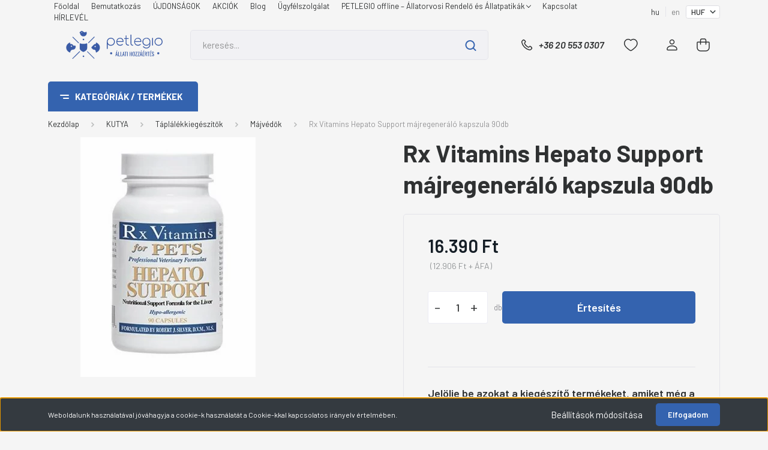

--- FILE ---
content_type: text/html; charset=UTF-8
request_url: https://www.petlegio.hu/hepato-support-kapszula-90-db-2407
body_size: 53180
content:
<!DOCTYPE html>
<html lang="hu" dir="ltr">
<head>
    <title>Rx Vitamins Hepato Support májregeneráló kapszula 90db – Májvédők | RX Vitamins Inc., USA webshop | PETLEGIO.hu</title>
    <meta charset="utf-8">
    <meta name="keywords" content="Rx Vitamins Hepato Support májregeneráló kapszula 90db, Májvédők, Táplálékkiegészítők, kutyatáp, macskatáp, prémium tápok kutyáknak, prémium tápok macskáknak, kutya eledel, kutya táp, gyógytáp, kisállat tápok, tápok, kisállat eledel, macska eledel">
    <meta name="description" content="Rx Vitamins Hepato Support májregeneráló kapszula 90db – RX Vitamins Hepato Support tabletta 90 db. 

Májbetegségek esetén a kezelések kiegészítő támogatására.

 
 
Most csak 16.390 Ft / darab áron a Petlegio.hu-n!">
    <meta name="robots" content="index, follow">
    <link rel="image_src" href="https://trovet.cdn.shoprenter.hu/custom/trovet/image/data/vc01.png.webp?lastmod=1720076095.1720478763">
    <meta property="og:title" content="Rx Vitamins Hepato Support májregeneráló kapszula 90db" />
    <meta property="og:type" content="product" />
    <meta property="og:url" content="https://www.petlegio.hu/hepato-support-kapszula-90-db-2407" />
    <meta property="og:image" content="https://trovet.cdn.shoprenter.hu/custom/trovet/image/cache/w955h500/vc01.png.webp?lastmod=1720076095.1720478763" />
    <meta property="og:description" content="RX Vitamins Hepato Support tabletta 90 db. Májbetegségek esetén a kezelések kiegészítő támogatására." />
    <link href="https://trovet.cdn.shoprenter.hu/custom/trovet/image/data/favicon-alap2.png?lastmod=1601753110.1720478763" rel="icon" />
    <link href="https://trovet.cdn.shoprenter.hu/custom/trovet/image/data/favicon-alap2.png?lastmod=1601753110.1720478763" rel="apple-touch-icon" />
    <base href="https://www.petlegio.hu:443" />
    <meta name="google-site-verification" content="kUj9q8h4Os-a_ElPcP7-wIT4Nslc4_Q6gsFrL68SU90" />
<meta name="facebook-domain-verification" content="rt3xyhhc9t2ufcjzumud77gif8x0xd" />

    <meta name="viewport" content="width=device-width, initial-scale=1, maximum-scale=1, user-scalable=0">
            <link href="https://www.petlegio.hu/hepato-support-kapszula-90-db-2407" rel="canonical">
    
            
                <link rel="preconnect" href="https://fonts.gstatic.com" />
    <link rel="preload" as="style" href="https://fonts.googleapis.com/css2?family=Barlow:ital,wght@0,300;0,400;0,500;0,600;0,700;1,300;1,400;1,500;1,600;1,700&display=swap" />
    <link rel="stylesheet" href="https://fonts.googleapis.com/css2?family=Barlow:ital,wght@0,300;0,400;0,500;0,600;0,700;1,300;1,400;1,500;1,600;1,700&display=swap" media="print" onload="this.media='all'" />
    <noscript>
        <link rel="stylesheet" href="https://fonts.googleapis.com/css2?family=Barlow:ital,wght@0,300;0,400;0,500;0,600;0,700;1,300;1,400;1,500;1,600;1,700&display=swap" />
    </noscript>
    <link href="https://cdnjs.cloudflare.com/ajax/libs/fancybox/3.5.7/jquery.fancybox.min.css" rel="stylesheet" media="print" onload="this.media='all'"/>

            <link rel="stylesheet" href="https://trovet.cdn.shoprenter.hu/custom/trovet/catalog/view/theme/madrid_global/style/1767723329.1689691390.0.1768841768.css?v=null.1720478763" media="all">
        <script>
        window.nonProductQuality = 80;
    </script>
    <script src="https://trovet.cdn.shoprenter.hu/catalog/view/javascript/jquery/jquery-1.10.2.min.js?v=1484139539"></script>

                
        
    
    <!-- Header JavaScript codes -->
            <script src="https://trovet.cdn.shoprenter.hu/web/compiled/js/base.js?v=1769069092"></script>
                    <script src="https://trovet.cdn.shoprenter.hu/web/compiled/js/countdown.js?v=1769069092"></script>
                    <script src="https://trovet.cdn.shoprenter.hu/web/compiled/js/before_starter2_head.js?v=1769069092"></script>
                    <script src="https://trovet.cdn.shoprenter.hu/web/compiled/js/before_starter2_productpage.js?v=1769069092"></script>
                    <script src="https://trovet.cdn.shoprenter.hu/web/compiled/js/productreview.js?v=1769069092"></script>
                    <script src="https://trovet.cdn.shoprenter.hu/web/compiled/js/nanobar.js?v=1769069092"></script>
                    <!-- Header jQuery onLoad scripts -->
    <script>window.countdownFormat='%D:%H:%M:%S';var BASEURL='https://www.petlegio.hu';Currency={"symbol_left":"","symbol_right":" Ft","decimal_place":0,"decimal_point":",","thousand_point":".","currency":"HUF","value":1};var ShopRenter=ShopRenter||{};ShopRenter.product={"id":2407,"sku":"vc01","currency":"HUF","unitName":"db","price":16390,"name":"Rx Vitamins Hepato Support m\u00e1jregener\u00e1l\u00f3 kapszula 90db","brand":"RX Vitamins Inc., USA","currentVariant":[],"parent":{"id":2407,"sku":"vc01","unitName":"db","price":16390,"name":"Rx Vitamins Hepato Support m\u00e1jregener\u00e1l\u00f3 kapszula 90db"}};function setAutoHelpTitles(){$('.autohelp[title]').each(function(){if(!$(this).parents('.aurora-scroll-mode').length){$(this).attr('rel',$(this).attr('title'));$(this).removeAttr('title');$(this).qtip({content:{text:$(this).attr('rel')},hide:{fixed:true},position:{corner:{target:'topMiddle',tooltip:'bottomMiddle'},adjust:{screen:true}},style:{border:{color:'#d10fd1'},background:'#31e07d',width:500}});}});}
$(document).ready(function(){setAutoHelpTitles();});$(window).load(function(){var init_relatedproducts_Scroller=function(){$("#relatedproducts .aurora-scroll-click-mode").each(function(){var max=0;$(this).find($(".list_prouctname")).each(function(){var h=$(this).height();max=h>max?h:max;});$(this).find($(".list_prouctname")).each(function(){$(this).height(max);});});$("#relatedproducts .aurora-scroll-click-mode").auroraScroll({autoMode:"click",frameRate:60,speed:2.5,direction:-1,elementClass:"product-snapshot",pauseAfter:false,horizontal:true,visible:1,arrowsPosition:1},function(){initAurora();});}
init_relatedproducts_Scroller();var init_similar_products_Scroller=function(){$("#similar_products .aurora-scroll-click-mode").each(function(){var max=0;$(this).find($(".list_prouctname")).each(function(){var h=$(this).height();max=h>max?h:max;});$(this).find($(".list_prouctname")).each(function(){$(this).height(max);});});$("#similar_products .aurora-scroll-click-mode").auroraScroll({autoMode:"click",frameRate:60,speed:2.5,direction:-1,elementClass:"product-snapshot",pauseAfter:false,horizontal:true,visible:1,arrowsPosition:1},function(){initAurora();});}
init_similar_products_Scroller();});</script><script src="https://trovet.cdn.shoprenter.hu/web/compiled/js/vue/manifest.bundle.js?v=1769069090"></script><script>var ShopRenter=ShopRenter||{};ShopRenter.onCartUpdate=function(callable){document.addEventListener('cartChanged',callable)};ShopRenter.onItemAdd=function(callable){document.addEventListener('AddToCart',callable)};ShopRenter.onItemDelete=function(callable){document.addEventListener('deleteCart',callable)};ShopRenter.onSearchResultViewed=function(callable){document.addEventListener('AuroraSearchResultViewed',callable)};ShopRenter.onSubscribedForNewsletter=function(callable){document.addEventListener('AuroraSubscribedForNewsletter',callable)};ShopRenter.onCheckoutInitiated=function(callable){document.addEventListener('AuroraCheckoutInitiated',callable)};ShopRenter.onCheckoutShippingInfoAdded=function(callable){document.addEventListener('AuroraCheckoutShippingInfoAdded',callable)};ShopRenter.onCheckoutPaymentInfoAdded=function(callable){document.addEventListener('AuroraCheckoutPaymentInfoAdded',callable)};ShopRenter.onCheckoutOrderConfirmed=function(callable){document.addEventListener('AuroraCheckoutOrderConfirmed',callable)};ShopRenter.onCheckoutOrderPaid=function(callable){document.addEventListener('AuroraOrderPaid',callable)};ShopRenter.onCheckoutOrderPaidUnsuccessful=function(callable){document.addEventListener('AuroraOrderPaidUnsuccessful',callable)};ShopRenter.onProductPageViewed=function(callable){document.addEventListener('AuroraProductPageViewed',callable)};ShopRenter.onMarketingConsentChanged=function(callable){document.addEventListener('AuroraMarketingConsentChanged',callable)};ShopRenter.onCustomerRegistered=function(callable){document.addEventListener('AuroraCustomerRegistered',callable)};ShopRenter.onCustomerLoggedIn=function(callable){document.addEventListener('AuroraCustomerLoggedIn',callable)};ShopRenter.onCustomerUpdated=function(callable){document.addEventListener('AuroraCustomerUpdated',callable)};ShopRenter.onCartPageViewed=function(callable){document.addEventListener('AuroraCartPageViewed',callable)};ShopRenter.customer={"userId":0,"userClientIP":"3.17.59.33","userGroupId":8,"customerGroupTaxMode":"gross","customerGroupPriceMode":"gross_net_tax","email":"","phoneNumber":"","name":{"firstName":"","lastName":""}};ShopRenter.theme={"name":"madrid_global","family":"madrid","parent":""};ShopRenter.shop={"name":"trovet","locale":"hu","currency":{"code":"HUF","rate":1},"domain":"trovet.myshoprenter.hu"};ShopRenter.page={"route":"product\/product","queryString":"hepato-support-kapszula-90-db-2407"};ShopRenter.formSubmit=function(form,callback){callback();};let loadedAsyncScriptCount=0;function asyncScriptLoaded(position){loadedAsyncScriptCount++;if(position==='body'){if(document.querySelectorAll('.async-script-tag').length===loadedAsyncScriptCount){if(/complete|interactive|loaded/.test(document.readyState)){document.dispatchEvent(new CustomEvent('asyncScriptsLoaded',{}));}else{document.addEventListener('DOMContentLoaded',()=>{document.dispatchEvent(new CustomEvent('asyncScriptsLoaded',{}));});}}}}</script><script type="text/javascript"async class="async-script-tag"onload="asyncScriptLoaded('header')"src="https://shoprenter.smartsupp.com/chat-code/995607b1934c329ed980882aed33a6f5d89271af.js"></script><script type="text/javascript"async class="async-script-tag"onload="asyncScriptLoaded('header')"src="https://static2.rapidsearch.dev/resultpage.js?shop=trovet.shoprenter.hu"></script><script type="text/javascript"async class="async-script-tag"onload="asyncScriptLoaded('header')"src="https://product-subscription.app.shoprenter.net/static/client.js"></script><script type="text/javascript"async class="async-script-tag"onload="asyncScriptLoaded('header')"src="https://api-one-conv-measure.heureka.group/shoprenter_app/ocm_js?shop_id=183390&domain=arukereso.hu"></script><script type="text/javascript"async class="async-script-tag"onload="asyncScriptLoaded('header')"src="https://widget.molin.ai/shop-ai.js?w=dfjchnbe"></script><script type="text/javascript"async class="async-script-tag"onload="asyncScriptLoaded('header')"src="https://onsite.optimonk.com/script.js?account=134050"></script><script type="text/javascript"src="https://trovet.cdn.shoprenter.hu/web/compiled/js/vue/customerEventDispatcher.bundle.js?v=1769069090"></script>                
            
            <script>window.dataLayer=window.dataLayer||[];function gtag(){dataLayer.push(arguments)};var ShopRenter=ShopRenter||{};ShopRenter.config=ShopRenter.config||{};ShopRenter.config.googleConsentModeDefaultValue="granted";</script>                        <script type="text/javascript" src="https://trovet.cdn.shoprenter.hu/web/compiled/js/vue/googleConsentMode.bundle.js?v=1769069090"></script>

            <!-- Facebook Pixel Code -->
<script>
  !function(f,b,e,v,n,t,s)
  {if(f.fbq)return;n=f.fbq=function(){n.callMethod?
  n.callMethod.apply(n,arguments):n.queue.push(arguments)};
  if(!f._fbq)f._fbq=n;n.push=n;n.loaded=!0;n.version='2.0';
  n.queue=[];t=b.createElement(e);t.async=!0;
  t.src=v;s=b.getElementsByTagName(e)[0];
  s.parentNode.insertBefore(t,s)}(window, document,'script',
  'https://connect.facebook.net/en_US/fbevents.js');
  fbq('consent', 'revoke');
fbq('init', '588684508260749');
  fbq('track', 'PageView');
document.addEventListener('AuroraProductPageViewed', function(auroraEvent) {
                    fbq('track', 'ViewContent', {
                        content_type: 'product',
                        content_ids: [auroraEvent.detail.product.id.toString()],
                        value: parseFloat(auroraEvent.detail.product.grossUnitPrice),
                        currency: auroraEvent.detail.product.currency
                    }, {
                        eventID: auroraEvent.detail.event.id
                    });
                });
document.addEventListener('AuroraAddedToCart', function(auroraEvent) {
    var fbpId = [];
    var fbpValue = 0;
    var fbpCurrency = '';

    auroraEvent.detail.products.forEach(function(item) {
        fbpValue += parseFloat(item.grossUnitPrice) * item.quantity;
        fbpId.push(item.id);
        fbpCurrency = item.currency;
    });


    fbq('track', 'AddToCart', {
        content_ids: fbpId,
        content_type: 'product',
        value: fbpValue,
        currency: fbpCurrency
    }, {
        eventID: auroraEvent.detail.event.id
    });
})
window.addEventListener('AuroraMarketingCookie.Changed', function(event) {
            let consentStatus = event.detail.isAccepted ? 'grant' : 'revoke';
            if (typeof fbq === 'function') {
                fbq('consent', consentStatus);
            }
        });
</script>
<noscript><img height="1" width="1" style="display:none"src="https://www.facebook.com/tr?id=588684508260749&ev=PageView&noscript=1"/></noscript>
<!-- End Facebook Pixel Code -->
            <!-- Google Tag Manager -->
<script>(function(w,d,s,l,i){w[l]=w[l]||[];w[l].push({'gtm.start':
new Date().getTime(),event:'gtm.js'});var f=d.getElementsByTagName(s)[0],
j=d.createElement(s),dl=l!='dataLayer'?'&l='+l:'';j.async=true;j.src=
'https://www.googletagmanager.com/gtm.js?id='+i+dl;f.parentNode.insertBefore(j,f);
})(window,document,'script','dataLayer','GTM-5859RLZ');</script>
<!-- End Google Tag Manager -->
            
            
                <!--Global site tag(gtag.js)--><script async src="https://www.googletagmanager.com/gtag/js?id=G-NK01JDCZ4T"></script><script>window.dataLayer=window.dataLayer||[];function gtag(){dataLayer.push(arguments);}
gtag('js',new Date());gtag('config','G-NK01JDCZ4T');gtag('config','AW-771082624',{"allow_enhanced_conversions":true});gtag('config','AW-419968453',{"allow_enhanced_conversions":true});gtag('config','AW-11411492743',{"allow_enhanced_conversions":true});</script>                                <script type="text/javascript" src="https://trovet.cdn.shoprenter.hu/web/compiled/js/vue/GA4EventSender.bundle.js?v=1769069090"></script>

    
    
</head>

    
<body id="body" class="page-body one-pic-element product-page-body show-quantity-in-module show-quantity-in-category madrid_global-body desktop-device-body vertical-category-menu " role="document">
<script>ShopRenter.theme.breakpoints={'xs':0,'sm':576,'md':768,'lg':992,'xl':1200,'xxl':1400}</script><!--Google Tag Manager(noscript)--><noscript><iframe src="https://www.googletagmanager.com/ns.html?id=GTM-5859RLZ"
height="0"width="0"style="display:none;visibility:hidden"></iframe></noscript><!--End Google Tag Manager(noscript)--><div id="fb-root"></div><script>(function(d,s,id){var js,fjs=d.getElementsByTagName(s)[0];if(d.getElementById(id))return;js=d.createElement(s);js.id=id;js.src="//connect.facebook.net/hu_HU/sdk/xfbml.customerchat.js#xfbml=1&version=v2.12&autoLogAppEvents=1";fjs.parentNode.insertBefore(js,fjs);}(document,"script","facebook-jssdk"));</script>
                    

<!-- cached -->    <div class="nanobar-cookie-cog d-flex-center rounded js-hidden-nanobar-button">
        <svg width="20" height="20" viewBox="0 0 20 20" fill="none" xmlns="http://www.w3.org/2000/svg">
    <path d="M18.0781 10C18.0781 8.75521 18.849 7.77083 20 7.09375C19.7917 6.40104 19.5156 5.72917 19.1771 5.10417C17.8802 5.44271 16.8333 4.9375 15.9479 4.05208C15.0677 3.17187 14.7969 2.11979 15.1354 0.822917C14.5104 0.484375 13.8437 0.208333 13.1458 0C12.4687 1.15625 11.25 1.92187 10 1.92187C8.75521 1.92187 7.53125 1.15625 6.85417 0C6.15625 0.208333 5.48958 0.484375 4.86458 0.822917C5.20312 2.11979 4.93229 3.16667 4.05208 4.05208C3.17187 4.93229 2.11979 5.44271 0.828125 5.10417C0.484375 5.72917 0.208333 6.39583 0 7.09375C1.15625 7.77083 1.92708 8.75521 1.92708 10C1.92708 11.2448 1.15625 12.4687 0 13.1458C0.208333 13.8437 0.484375 14.5104 0.822917 15.1354C2.11979 14.7969 3.16667 15.0677 4.04687 15.9479C4.93229 16.8281 5.19792 17.8802 4.85937 19.1771C5.48958 19.5156 6.15104 19.7917 6.84896 20C7.52604 18.8437 8.75 18.0781 9.99479 18.0781C11.2396 18.0781 12.4635 18.8437 13.1406 20C13.8385 19.7917 14.5052 19.5156 15.1302 19.1771C14.7917 17.8802 15.0625 16.8333 15.9427 15.9479C16.8229 15.0677 17.875 14.5573 19.1719 14.8958C19.5104 14.2656 19.7865 13.599 19.9948 12.9062C18.8437 12.2292 18.0781 11.2448 18.0781 10ZM10 15.1198C7.17708 15.1198 4.88021 12.8281 4.88021 10C4.88021 7.17187 7.17187 4.88021 10 4.88021C12.8281 4.88021 15.1198 7.17187 15.1198 10C15.1198 12.8281 12.8281 15.1198 10 15.1198Z" fill="currentColor"/>
</svg>

    </div>
<div class="Fixed nanobar bg-dark js-nanobar-first-login">
    <div class="container nanobar-container">
        <div class="row flex-column flex-sm-row">
            <div class="col-12 col-sm-6 col-lg-8 nanobar-text-cookies align-self-center text-sm-left">
                Weboldalunk használatával jóváhagyja a cookie-k használatát a Cookie-kkal kapcsolatos irányelv értelmében.
            </div>
            <div class="col-12 col-sm-6 col-lg-4 nanobar-buttons m-sm-0 text-center text-sm-right">
                <a href="#" class="btn btn-link nanobar-settings-button js-nanobar-settings-button">
                    Beállítások módosítása
                </a>
                <a href="#" class="btn btn-primary nanobar-btn js-nanobar-close-cookies" data-button-save-text="Beállítások mentése">
                    Elfogadom
                </a>
            </div>
        </div>
        <div class="nanobar-cookies js-nanobar-cookies flex-column flex-sm-row text-left pt-3 mt-3" style="display: none;">
            <div class="form-check pt-2 pb-2 pr-2 mb-0">
                <input class="form-check-input" type="checkbox" name="required_cookies" disabled checked />
                <label class="form-check-label">
                    Szükséges cookie-k
                    <div class="cookies-help-text text-muted">
                        Ezek a cookie-k segítenek abban, hogy a webáruház használható és működőképes legyen.
                    </div>
                </label>
            </div>
            <div class="form-check pt-2 pb-2 pr-2 mb-0">
                <input class="form-check-input js-nanobar-marketing-cookies" type="checkbox" name="marketing_cookies"
                         checked />
                <label class="form-check-label">
                    Marketing cookie-k
                    <div class="cookies-help-text text-muted">
                        Ezeket a cookie-k segítenek abban, hogy az Ön érdeklődési körének megfelelő reklámokat és termékeket jelenítsük meg a webáruházban.
                    </div>
                </label>
            </div>
        </div>
    </div>
</div>

<script>
    (function ($) {
        $(document).ready(function () {
            new AuroraNanobar.FirstLogNanobarCheckbox(jQuery('.js-nanobar-first-login'), 'bottom');
        });
    })(jQuery);
</script>
<!-- /cached -->
<!-- cached --><div class="Fixed nanobar bg-dark js-nanobar-free-shipping">
    <div class="container nanobar-container">
        <button type="button" class="close js-nanobar-close" aria-label="Close">
            <span aria-hidden="true">&times;</span>
        </button>
        <div class="nanobar-text px-3"></div>
    </div>
</div>

<script>$(document).ready(function(){document.nanobarInstance=new AuroraNanobar.FreeShippingNanobar($('.js-nanobar-free-shipping'),'bottom','0','','1');});</script><!-- /cached -->
                <!-- page-wrap -->

                <div class="page-wrap">
                                                

    <header class="sticky-head">
        <div class="sticky-head-inner">
                    <div class="header-top-line">
                <div class="container">
                    <div class="header-top d-flex justify-content-end">
                        <!-- cached -->
    <ul class="nav headermenu-list">
                    <li class="nav-item">
                <a href="https://www.petlegio.hu"
                   target="_self"
                   class="nav-link "
                    title="Főoldal"
                >
                    Főoldal
                </a>
                            </li>
                    <li class="nav-item">
                <a href="https://www.petlegio.hu/bemutatkozunk"
                   target="_self"
                   class="nav-link "
                    title="Bemutatkozás"
                >
                    Bemutatkozás
                </a>
                            </li>
                    <li class="nav-item">
                <a href="https://www.petlegio.hu/index.php?route=product/list&amp;latest=29"
                   target="_self"
                   class="nav-link "
                    title="ÚJDONSÁGOK"
                >
                    ÚJDONSÁGOK
                </a>
                            </li>
                    <li class="nav-item">
                <a href="https://www.petlegio.hu/index.php?route=product/list&amp;special=1"
                   target="_self"
                   class="nav-link "
                    title="AKCIÓK"
                >
                    AKCIÓK
                </a>
                            </li>
                    <li class="nav-item">
                <a href="https://www.petlegio.hu/blog"
                   target="_self"
                   class="nav-link "
                    title="Blog"
                >
                    Blog
                </a>
                            </li>
                    <li class="nav-item">
                <a href="https://www.petlegio.hu/ugyfelszolgalat"
                   target="_self"
                   class="nav-link "
                    title="Ügyfélszolgálat"
                >
                    Ügyfélszolgálat
                </a>
                            </li>
                    <li class="nav-item dropdown">
                <a href="https://www.petlegio.hu/petlegio-offline-rendelok-es-allatpatikak"
                   target="_self"
                   class="nav-link  dropdown-toggle"
                    title="PETLEGIO offline – Állatorvosi Rendelő és Állatpatikák"
                >
                    PETLEGIO offline – Állatorvosi Rendelő és Állatpatikák
                </a>
                                    <ul class="dropdown-hover-menu">
                                                    <li class="dropdown-item">
                                <a href="https://www.petlegio.hu/csepel" title="PETLEGIO Csepel Állategészségügyi Központ és Állatpatika" target="_self">
                                    PETLEGIO Csepel Állategészségügyi Központ és Állatpatika
                                </a>
                            </li>
                                                    <li class="dropdown-item">
                                <a href="https://www.petlegio.hu/marvany" title="PETLEGIO Márvány Állatpatika" target="_self">
                                    PETLEGIO Márvány Állatpatika
                                </a>
                            </li>
                                            </ul>
                            </li>
                    <li class="nav-item">
                <a href="https://www.petlegio.hu/index.php?route=information/contact"
                   target="_self"
                   class="nav-link "
                    title="Kapcsolat"
                >
                    Kapcsolat
                </a>
                            </li>
                    <li class="nav-item">
                <a href="https://hirlevel.petlegio.hu/feliratkozas"
                   target="_blank"
                   class="nav-link "
                    title="HÍRLEVÉL"
                >
                    HÍRLEVÉL
                </a>
                            </li>
            </ul>
    <!-- /cached -->
                        <!-- cached -->


                    
        <div id="languageselect" class="module content-module header-position hide-top languageselect-module" >
                                    <div class="module-body">
                        <form action="/" method="post" enctype="multipart/form-data" id="language-form">
            <div class="d-flex justify-content-lg-between language-items-row">
                                            <div class="language-text active cursor-pointer language-data" data-langcode="hu">
                    <span class="language-change language-code-name">hu</span>
                </div>
                                <div class="language-text cursor-pointer language-data" data-langcode="en">
                    <span class="language-change language-code-name">en</span>
                </div>
                                <input type="hidden" value="" name="language_code" />
                        </div>
            <script>$(window).load(function(){$('.language-change').one('click',function(){var language_code=$(this).parent('.language-data').data('langcode');$('input[name="language_code"]').attr('value',language_code);$('#language-form').submit();});});</script>        </form>
            </div>
                                </div>
    
    <!-- /cached -->
                        <!-- cached -->


                    
        <div id="currenciesselect" class="module content-module header-position hide-top currenciesselect-module" >
                                    <div class="module-body">
                        <form action="/" method="post" enctype="multipart/form-data">
            <select class="form-control form-control-sm currencieselect-select" name="currency_id" onchange="this.form.submit()">
                                    <option
                        value="HUF" selected="selected">
                        HUF
                    </option>
                                    <option
                        value="RON" >
                        RON
                    </option>
                            </select>
        </form>
            </div>
                                </div>
    
    <!-- /cached -->
                    </div>
                </div>
            </div>
            <div class="header-middle-line ">
                <div class="container">
                    <div class="header-middle">
                        <nav class="navbar navbar-expand-lg">
                            <button id="js-hamburger-icon" class="d-flex d-lg-none" title="Menü">
                                <div class="hamburger-icon position-relative">
                                    <div class="hamburger-icon-line position-absolute line-1"></div>
                                    <div class="hamburger-icon-line position-absolute line-3"></div>
                                </div>
                            </button>
                                                            <!-- cached -->
    <a class="navbar-brand" href="/"><img style="border: 0; max-width: 220px;" src="https://trovet.cdn.shoprenter.hu/custom/trovet/image/data/petlegio-uj_logo-madrid.svg?v=1768350677" title="PETLEGIO" alt="PETLEGIO" /></a>
<!-- /cached -->
                                
<div class="dropdown search-module d-flex">
    <div class="input-group">
        <input class="form-control disableAutocomplete" type="text" placeholder="keresés..." value=""
               id="filter_keyword" 
               onclick="this.value=(this.value==this.defaultValue)?'':this.value;"/>
        <div class="input-group-append">
            <button title="Keresés" class="btn btn-link" onclick="moduleSearch();">
                <svg width="19" height="18" viewBox="0 0 19 18" fill="none" xmlns="http://www.w3.org/2000/svg">
    <path d="M17.4492 17L13.4492 13M8.47698 15.0555C4.59557 15.0555 1.44922 11.9092 1.44922 8.02776C1.44922 4.14635 4.59557 1 8.47698 1C12.3584 1 15.5047 4.14635 15.5047 8.02776C15.5047 11.9092 12.3584 15.0555 8.47698 15.0555Z" stroke="currentColor" stroke-width="2" stroke-linecap="round" stroke-linejoin="round"/>
</svg>

            </button>
        </div>
    </div>

    <input type="hidden" id="filter_description" value="0"/>
    <input type="hidden" id="search_shopname" value="trovet"/>
    <div id="results" class="dropdown-menu search-results p-0"></div>
</div>



                                                                                    <a class="nav-link header-phone-box header-middle-right-link d-none d-lg-flex" href="tel:+36 20 553 0307">
                                <svg width="24" height="24" viewBox="0 0 24 24" fill="none" xmlns="http://www.w3.org/2000/svg">
    <path fill-rule="evenodd" clip-rule="evenodd" d="M10.8561 13.1444C9.68615 11.9744 8.80415 10.6644 8.21815 9.33536C8.09415 9.05436 8.16715 8.72536 8.38415 8.50836L9.20315 7.69036C9.87415 7.01936 9.87415 6.07036 9.28815 5.48436L8.11415 4.31036C7.33315 3.52936 6.06715 3.52936 5.28615 4.31036L4.63415 4.96236C3.89315 5.70336 3.58415 6.77236 3.78415 7.83236C4.27815 10.4454 5.79615 13.3064 8.24515 15.7554C10.6941 18.2044 13.5551 19.7224 16.1681 20.2164C17.2281 20.4164 18.2971 20.1074 19.0381 19.3664L19.6891 18.7154C20.4701 17.9344 20.4701 16.6684 19.6891 15.8874L18.5161 14.7144C17.9301 14.1284 16.9801 14.1284 16.3951 14.7144L15.4921 15.6184C15.2751 15.8354 14.9461 15.9084 14.6651 15.7844C13.3361 15.1974 12.0261 14.3144 10.8561 13.1444Z" stroke="currentColor" stroke-width="1.5" stroke-linecap="round" stroke-linejoin="round"/>
</svg>

                                +36 20 553 0307
                            </a>
                                                                                    <div id="js-wishlist-module-wrapper">
                                <hx:include src="/_fragment?_path=_format%3Dhtml%26_locale%3Den%26_controller%3Dmodule%252Fwishlist&amp;_hash=YF4g7OtgaQ%2Fwdl7pHkUe4SvCN5kokfo9GCBiMTIlpfQ%3D"></hx:include>
                            </div>
                                                        <!-- cached -->
    <ul class="nav login-list">
                    <li class="nav-item">
                <a class="nav-link header-middle-right-link" href="index.php?route=account/login" title="FIÓK / REG / Regisztráció">
                    <span class="header-user-icon">
                        <svg width="18" height="20" viewBox="0 0 18 20" fill="none" xmlns="http://www.w3.org/2000/svg">
    <path fill-rule="evenodd" clip-rule="evenodd" d="M11.4749 2.52513C12.8417 3.89197 12.8417 6.10804 11.4749 7.47488C10.1081 8.84172 7.89199 8.84172 6.52515 7.47488C5.15831 6.10804 5.15831 3.89197 6.52515 2.52513C7.89199 1.15829 10.1081 1.15829 11.4749 2.52513Z" stroke="currentColor" stroke-width="1.5" stroke-linecap="round" stroke-linejoin="round"/>
    <path fill-rule="evenodd" clip-rule="evenodd" d="M1 16.5V17.5C1 18.052 1.448 18.5 2 18.5H16C16.552 18.5 17 18.052 17 17.5V16.5C17 13.474 13.048 11.508 9 11.508C4.952 11.508 1 13.474 1 16.5Z" stroke="currentColor" stroke-width="1.5" stroke-linecap="round" stroke-linejoin="round"/>
</svg>

                    </span>
                </a>
            </li>
            </ul>
<!-- /cached -->
                            <div id="header-cart-wrapper">
                                <div id="js-cart">
                                    <hx:include src="/_fragment?_path=_format%3Dhtml%26_locale%3Den%26_controller%3Dmodule%252Fcart&amp;_hash=nkssI%2FR9eg%2FSAzNAdMap6gRSGWGYXGegAYx6Xpv1GUU%3D"></hx:include>
                                </div>
                            </div>
                        </nav>
                    </div>
                </div>
            </div>
            <div class="header-bottom-line d-none d-lg-block">
                <div class="container">
                    


                    
            <div id="module_category_wrapper" class="module-category-wrapper">
        <div id="category" class="module content-module header-position category-module" >
                    <div class="module-head">
                            <span class="category-menu-hamburger-icon"></span>
                        <div class="module-head-title">Kategóriák / Termékek</div>
        </div>
            <div class="module-body">
                    <div id="category-nav">
        

    <ul class="nav nav-pills category category-menu sf-menu sf-horizontal cached">
        <li id="cat_465" class="nav-item item category-list module-list parent even">
    <a href="https://www.petlegio.hu/markak-465" class="nav-link">
                                    <img
    src='https://trovet.cdn.shoprenter.hu/custom/trovet/image/cache/w24h24/Saj%C3%A1t%20mappa/Sablonvaltas/markak.svg?lastmod=0.1720478763'

    
            width="24"
    
            height="24"
    
    
    
    alt="KIEMELT MÁRKÁK"

    
    
    />

                <span>KIEMELT MÁRKÁK</span>
    </a>
            <ul class="nav flex-column children"><li id="cat_572" class="nav-item item category-list module-list even">
    <a href="https://www.petlegio.hu/markak-465/amanova" class="nav-link">
                <span>AMANOVA</span>
    </a>
    </li><li id="cat_577" class="nav-item item category-list module-list odd">
    <a href="https://www.petlegio.hu/markak-465/banters" class="nav-link">
                <span>BANTERS</span>
    </a>
    </li><li id="cat_475" class="nav-item item category-list module-list even">
    <a href="https://www.petlegio.hu/markak-465/candioli-475" class="nav-link">
                <span>CANDIOLI</span>
    </a>
    </li><li id="cat_477" class="nav-item item category-list module-list odd">
    <a href="https://www.petlegio.hu/markak-465/cannavet-477" class="nav-link">
                <span>CANNAVET</span>
    </a>
    </li><li id="cat_467" class="nav-item item category-list module-list even">
    <a href="https://www.petlegio.hu/markak-465/royal-canin-467" class="nav-link">
                <span>ROYAL CANIN</span>
    </a>
    </li><li id="cat_469" class="nav-item item category-list module-list odd">
    <a href="https://www.petlegio.hu/markak-465/trovet-469" class="nav-link">
                <span>TROVET</span>
    </a>
    </li><li id="cat_471" class="nav-item item category-list module-list even">
    <a href="https://www.petlegio.hu/markak-465/virbac-471" class="nav-link">
                <span>VIRBAC</span>
    </a>
    </li><li id="cat_480" class="nav-item item category-list module-list odd">
    <a href="https://www.petlegio.hu/markak-465/woykoff-480" class="nav-link">
                <span>WOYKOFF</span>
    </a>
    </li></ul>
    </li><li id="cat_293" class="nav-item item category-list module-list parent odd">
    <a href="https://www.petlegio.hu/kutya-293" class="nav-link">
                                    <img
    src='https://trovet.cdn.shoprenter.hu/custom/trovet/image/cache/w24h24/Saj%C3%A1t%20mappa/Sablonvaltas/kutya.svg?lastmod=0.1720478763'

    
            width="24"
    
            height="24"
    
    
    
    alt="KUTYA"

    
    
    />

                <span>KUTYA</span>
    </a>
            <ul class="nav flex-column children"><li id="cat_296" class="nav-item item category-list module-list parent even">
    <a href="https://www.petlegio.hu/kutya-293/eledelek-296" class="nav-link">
                <span>Kutyaeledelek</span>
    </a>
            <ul class="nav flex-column children"><li id="cat_297" class="nav-item item category-list module-list parent even">
    <a href="https://www.petlegio.hu/kutya-293/eledelek-296/normal-eledelek-297" class="nav-link">
                <span>Normál eledelek</span>
    </a>
            <ul class="nav flex-column children"><li id="cat_302" class="nav-item item category-list module-list even">
    <a href="https://www.petlegio.hu/kutya-293/eledelek-296/normal-eledelek-297/konzervek-nedves-tapok-302" class="nav-link">
                <span>Konzervek, nedves tápok</span>
    </a>
    </li><li id="cat_300" class="nav-item item category-list module-list odd">
    <a href="https://www.petlegio.hu/kutya-293/eledelek-296/normal-eledelek-297/szaraztapok-300" class="nav-link">
                <span>Száraztápok</span>
    </a>
    </li></ul>
    </li><li id="cat_304" class="nav-item item category-list module-list parent odd">
    <a href="https://www.petlegio.hu/kutya-293/eledelek-296/dietas-eledelek-304" class="nav-link">
                <span>Diétás eledelek</span>
    </a>
            <ul class="nav flex-column children"><li id="cat_307" class="nav-item item category-list module-list even">
    <a href="https://www.petlegio.hu/kutya-293/eledelek-296/dietas-eledelek-304/hipoallergen-eledelek-307" class="nav-link">
                <span>Hipoallergén eledelek</span>
    </a>
    </li><li id="cat_310" class="nav-item item category-list module-list odd">
    <a href="https://www.petlegio.hu/kutya-293/eledelek-296/dietas-eledelek-304/majbetegseg-es-emesztesi-problemak-310" class="nav-link">
                <span>Májbetegség és emésztési problémák</span>
    </a>
    </li><li id="cat_311" class="nav-item item category-list module-list even">
    <a href="https://www.petlegio.hu/kutya-293/eledelek-296/dietas-eledelek-304/mesterseges-taplalas-311" class="nav-link">
                <span>Mesterséges táplálás</span>
    </a>
    </li><li id="cat_312" class="nav-item item category-list module-list odd">
    <a href="https://www.petlegio.hu/kutya-293/eledelek-296/dietas-eledelek-304/sulykontroll-es-izuleti-problemak-312" class="nav-link">
                <span>Súlykontroll és ízületi problémák</span>
    </a>
    </li><li id="cat_313" class="nav-item item category-list module-list even">
    <a href="https://www.petlegio.hu/kutya-293/eledelek-296/dietas-eledelek-304/vese-hugyutak-313" class="nav-link">
                <span>Vese- húgyutak</span>
    </a>
    </li></ul>
    </li><li id="cat_315" class="nav-item item category-list module-list even">
    <a href="https://www.petlegio.hu/kutya-293/eledelek-296/jutalomfalatok-315" class="nav-link">
                <span>Jutalomfalatok</span>
    </a>
    </li></ul>
    </li><li id="cat_318" class="nav-item item category-list module-list parent odd">
    <a href="https://www.petlegio.hu/kutya-293/taplalekkiegeszitok-318" class="nav-link">
                <span>Táplálékkiegészítők</span>
    </a>
            <ul class="nav flex-column children"><li id="cat_327" class="nav-item item category-list module-list even">
    <a href="https://www.petlegio.hu/kutya-293/taplalekkiegeszitok-318/izuletek-csontok-327" class="nav-link">
                <span>Ízületek, csontok</span>
    </a>
    </li><li id="cat_321" class="nav-item item category-list module-list odd">
    <a href="https://www.petlegio.hu/kutya-293/taplalekkiegeszitok-318/bortaplalas-321" class="nav-link">
                <span>Bőrtáplálás</span>
    </a>
    </li><li id="cat_334" class="nav-item item category-list module-list even">
    <a href="https://www.petlegio.hu/kutya-293/taplalekkiegeszitok-318/vese-hugyutak-334" class="nav-link">
                <span>Vese- húgyutak</span>
    </a>
    </li><li id="cat_331" class="nav-item item category-list module-list odd">
    <a href="https://www.petlegio.hu/kutya-293/taplalekkiegeszitok-318/szaj-es-fogapolas-331" class="nav-link">
                <span>Száj- és fogápolás</span>
    </a>
    </li><li id="cat_329" class="nav-item item category-list module-list even">
    <a href="https://www.petlegio.hu/kutya-293/taplalekkiegeszitok-318/nyugtatok-stresszoldok-329" class="nav-link">
                <span>Nyugtatók, stresszoldók</span>
    </a>
    </li><li id="cat_328" class="nav-item item category-list module-list odd">
    <a href="https://www.petlegio.hu/kutya-293/taplalekkiegeszitok-318/majvedok-328" class="nav-link">
                <span>Májvédők</span>
    </a>
    </li><li id="cat_324" class="nav-item item category-list module-list even">
    <a href="https://www.petlegio.hu/kutya-293/taplalekkiegeszitok-318/komplex-keszitmenyek-multivitaminok-324" class="nav-link">
                <span>Komplex készítmények, multivitaminok</span>
    </a>
    </li><li id="cat_323" class="nav-item item category-list module-list odd">
    <a href="https://www.petlegio.hu/kutya-293/taplalekkiegeszitok-318/emesztesi-problemak-323" class="nav-link">
                <span>Emésztési problémák</span>
    </a>
    </li><li id="cat_335" class="nav-item item category-list module-list even">
    <a href="https://www.petlegio.hu/kutya-293/taplalekkiegeszitok-318/egyebek-335" class="nav-link">
                <span>Egyebek</span>
    </a>
    </li></ul>
    </li><li id="cat_338" class="nav-item item category-list module-list parent even">
    <a href="https://www.petlegio.hu/kutya-293/eloskodok-elleni-vedelem-338" class="nav-link">
                <span>Élősködők elleni védelem</span>
    </a>
            <ul class="nav flex-column children"><li id="cat_420" class="nav-item item category-list module-list even">
    <a href="https://www.petlegio.hu/kutya-293/eloskodok-elleni-vedelem-338/fereghajtok-belsoleges-keszitmenyek-420" class="nav-link">
                <span>Féreghajtók, belsőleges készítmények</span>
    </a>
    </li><li id="cat_548" class="nav-item item category-list module-list parent odd">
    <a href="https://www.petlegio.hu/kutya-293/eloskodok-elleni-vedelem-338/racseppentok-548" class="nav-link">
                <span>Rácseppentők</span>
    </a>
            <ul class="nav flex-column children"><li id="cat_551" class="nav-item item category-list module-list even">
    <a href="https://www.petlegio.hu/kutya-293/eloskodok-elleni-vedelem-338/racseppentok-548/spot-on-keszitmenyek-551" class="nav-link">
                <span>Spot-on készítmények</span>
    </a>
    </li></ul>
    </li><li id="cat_341" class="nav-item item category-list module-list even">
    <a href="https://www.petlegio.hu/kutya-293/eloskodok-elleni-vedelem-338/racseppentok-spot-on-keszitmenyek-341" class="nav-link">
                <span>Rácseppentők /Spot-on készítmények</span>
    </a>
    </li><li id="cat_340" class="nav-item item category-list module-list odd">
    <a href="https://www.petlegio.hu/kutya-293/eloskodok-elleni-vedelem-338/repellens-nyakorvek-340" class="nav-link">
                <span>Repellens nyakörvek</span>
    </a>
    </li></ul>
    </li><li id="cat_343" class="nav-item item category-list module-list parent odd">
    <a href="https://www.petlegio.hu/kutya-293/apolaskulsoleges-keszitmenyek-343" class="nav-link">
                <span>Ápolás/Külsőleges készítmények</span>
    </a>
            <ul class="nav flex-column children"><li id="cat_347" class="nav-item item category-list module-list even">
    <a href="https://www.petlegio.hu/kutya-293/apolaskulsoleges-keszitmenyek-343/ful-es-szemapolas-347" class="nav-link">
                <span>Fül- és szemápolás</span>
    </a>
    </li><li id="cat_345" class="nav-item item category-list module-list odd">
    <a href="https://www.petlegio.hu/kutya-293/apolaskulsoleges-keszitmenyek-343/samponok-345" class="nav-link">
                <span>Samponok</span>
    </a>
    </li><li id="cat_349" class="nav-item item category-list module-list even">
    <a href="https://www.petlegio.hu/kutya-293/apolaskulsoleges-keszitmenyek-343/spot-on-keszitmenyek-349" class="nav-link">
                <span>Spot-on készítmények</span>
    </a>
    </li><li id="cat_348" class="nav-item item category-list module-list odd">
    <a href="https://www.petlegio.hu/kutya-293/apolaskulsoleges-keszitmenyek-343/kremek-egyebek-348" class="nav-link">
                <span>Krémek, egyebek</span>
    </a>
    </li></ul>
    </li><li id="cat_359" class="nav-item item category-list module-list parent even">
    <a href="https://www.petlegio.hu/kutya-293/felszerelesek-kiegeszitok-359" class="nav-link">
                <span>Felszerelések, kiegészítők</span>
    </a>
            <ul class="nav flex-column children"><li id="cat_366" class="nav-item item category-list module-list even">
    <a href="https://www.petlegio.hu/kutya-293/felszerelesek-kiegeszitok-359/kutyaagyak-fekhelyek-366" class="nav-link">
                <span>Kutyaágyak, fekhelyek</span>
    </a>
    </li><li id="cat_374" class="nav-item item category-list module-list odd">
    <a href="https://www.petlegio.hu/kutya-293/felszerelesek-kiegeszitok-359/tura-kiegeszitok-374" class="nav-link">
                <span>Túra kiegészítők</span>
    </a>
    </li><li id="cat_370" class="nav-item item category-list module-list even">
    <a href="https://www.petlegio.hu/kutya-293/felszerelesek-kiegeszitok-359/talak-370" class="nav-link">
                <span>Tálak</span>
    </a>
    </li><li id="cat_363" class="nav-item item category-list module-list odd">
    <a href="https://www.petlegio.hu/kutya-293/felszerelesek-kiegeszitok-359/porazok-363" class="nav-link">
                <span>Pórázok</span>
    </a>
    </li><li id="cat_360" class="nav-item item category-list module-list even">
    <a href="https://www.petlegio.hu/kutya-293/felszerelesek-kiegeszitok-359/nyakorvek-360" class="nav-link">
                <span>Nyakörvek</span>
    </a>
    </li><li id="cat_372" class="nav-item item category-list module-list odd">
    <a href="https://www.petlegio.hu/kutya-293/felszerelesek-kiegeszitok-359/kutyaruhak-372" class="nav-link">
                <span>Kutyaruhák</span>
    </a>
    </li><li id="cat_368" class="nav-item item category-list module-list even">
    <a href="https://www.petlegio.hu/kutya-293/felszerelesek-kiegeszitok-359/kefek-fesuk-368" class="nav-link">
                <span>Kefék, fésűk</span>
    </a>
    </li><li id="cat_362" class="nav-item item category-list module-list odd">
    <a href="https://www.petlegio.hu/kutya-293/felszerelesek-kiegeszitok-359/hamok-362" class="nav-link">
                <span>Hámok</span>
    </a>
    </li><li id="cat_376" class="nav-item item category-list module-list even">
    <a href="https://www.petlegio.hu/kutya-293/felszerelesek-kiegeszitok-359/egyebek-376" class="nav-link">
                <span>Egyebek</span>
    </a>
    </li></ul>
    </li><li id="cat_351" class="nav-item item category-list module-list parent odd">
    <a href="https://www.petlegio.hu/kutya-293/jatekok-351" class="nav-link">
                <span>Játékok</span>
    </a>
            <ul class="nav flex-column children"><li id="cat_353" class="nav-item item category-list module-list even">
    <a href="https://www.petlegio.hu/kutya-293/jatekok-351/labdak-frizbik-353" class="nav-link">
                <span>Labdák, frizbik</span>
    </a>
    </li><li id="cat_358" class="nav-item item category-list module-list odd">
    <a href="https://www.petlegio.hu/kutya-293/jatekok-351/plussok-belteri-jatekok-358" class="nav-link">
                <span>Plüssök, beltéri játékok</span>
    </a>
    </li><li id="cat_356" class="nav-item item category-list module-list even">
    <a href="https://www.petlegio.hu/kutya-293/jatekok-351/rago-jatekok-356" class="nav-link">
                <span>Rágó játékok</span>
    </a>
    </li></ul>
    </li></ul>
    </li><li id="cat_377" class="nav-item item category-list module-list parent even">
    <a href="https://www.petlegio.hu/macska-377" class="nav-link">
                                    <img
    src='https://trovet.cdn.shoprenter.hu/custom/trovet/image/cache/w24h24/Saj%C3%A1t%20mappa/Sablonvaltas/macska.svg?lastmod=0.1720478763'

    
            width="24"
    
            height="24"
    
    
    
    alt="MACSKA"

    
    
    />

                <span>MACSKA</span>
    </a>
            <ul class="nav flex-column children"><li id="cat_380" class="nav-item item category-list module-list parent even">
    <a href="https://www.petlegio.hu/macska-377/eledelek-380" class="nav-link">
                <span>Macskaeledelek</span>
    </a>
            <ul class="nav flex-column children"><li id="cat_381" class="nav-item item category-list module-list parent even">
    <a href="https://www.petlegio.hu/macska-377/eledelek-380/normal-eledelek-381" class="nav-link">
                <span>Normál eledelek</span>
    </a>
            <ul class="nav flex-column children"><li id="cat_387" class="nav-item item category-list module-list even">
    <a href="https://www.petlegio.hu/macska-377/eledelek-380/normal-eledelek-381/jutalomfalatok-387" class="nav-link">
                <span>Jutalomfalatok</span>
    </a>
    </li><li id="cat_385" class="nav-item item category-list module-list odd">
    <a href="https://www.petlegio.hu/macska-377/eledelek-380/normal-eledelek-381/konzervek-nedves-tapok-385" class="nav-link">
                <span>Konzervek, nedves tápok</span>
    </a>
    </li><li id="cat_384" class="nav-item item category-list module-list even">
    <a href="https://www.petlegio.hu/macska-377/eledelek-380/normal-eledelek-381/szaraztapok-384" class="nav-link">
                <span>Száraztápok</span>
    </a>
    </li></ul>
    </li><li id="cat_389" class="nav-item item category-list module-list parent odd">
    <a href="https://www.petlegio.hu/macska-377/eledelek-380/dietas-eledelek-389" class="nav-link">
                <span>Diétás eledelek</span>
    </a>
            <ul class="nav flex-column children"><li id="cat_391" class="nav-item item category-list module-list even">
    <a href="https://www.petlegio.hu/macska-377/eledelek-380/dietas-eledelek-389/hipoallergen-eledelek-391" class="nav-link">
                <span>Hipoallergén eledelek</span>
    </a>
    </li><li id="cat_392" class="nav-item item category-list module-list odd">
    <a href="https://www.petlegio.hu/macska-377/eledelek-380/dietas-eledelek-389/majbetegseg-es-emesztesi-porblemak-392" class="nav-link">
                <span>Májbetegség és emésztési problémák</span>
    </a>
    </li><li id="cat_395" class="nav-item item category-list module-list even">
    <a href="https://www.petlegio.hu/macska-377/eledelek-380/dietas-eledelek-389/mesterseges-taplalas-395" class="nav-link">
                <span>Mesterséges táplálás</span>
    </a>
    </li><li id="cat_396" class="nav-item item category-list module-list odd">
    <a href="https://www.petlegio.hu/macska-377/eledelek-380/dietas-eledelek-389/sulykontroll-es-izuleti-bantalmak-396" class="nav-link">
                <span>Súlykontroll és ízületi bántalmak</span>
    </a>
    </li><li id="cat_397" class="nav-item item category-list module-list even">
    <a href="https://www.petlegio.hu/macska-377/eledelek-380/dietas-eledelek-389/vese-es-hugyutak-397" class="nav-link">
                <span>Vese- és húgyutak</span>
    </a>
    </li></ul>
    </li></ul>
    </li><li id="cat_398" class="nav-item item category-list module-list parent odd">
    <a href="https://www.petlegio.hu/macska-377/taplalekkiegeszitok-398" class="nav-link">
                <span>Táplálékkiegészítők</span>
    </a>
            <ul class="nav flex-column children"><li id="cat_400" class="nav-item item category-list module-list even">
    <a href="https://www.petlegio.hu/macska-377/taplalekkiegeszitok-398/bortaplalasra-400" class="nav-link">
                <span>Bőrtáplálásra</span>
    </a>
    </li><li id="cat_402" class="nav-item item category-list module-list odd">
    <a href="https://www.petlegio.hu/macska-377/taplalekkiegeszitok-398/emesztesi-problemak-402" class="nav-link">
                <span>Emésztési problémák</span>
    </a>
    </li><li id="cat_405" class="nav-item item category-list module-list even">
    <a href="https://www.petlegio.hu/macska-377/taplalekkiegeszitok-398/izuletek-csontok-405" class="nav-link">
                <span>Ízületek, csontok</span>
    </a>
    </li><li id="cat_403" class="nav-item item category-list module-list odd">
    <a href="https://www.petlegio.hu/macska-377/taplalekkiegeszitok-398/komplex-keszitmenyek-multivitaminok-403" class="nav-link">
                <span>Komplex készítmények, multivitaminok</span>
    </a>
    </li><li id="cat_407" class="nav-item item category-list module-list even">
    <a href="https://www.petlegio.hu/macska-377/taplalekkiegeszitok-398/majvedok-407" class="nav-link">
                <span>Májvédők</span>
    </a>
    </li><li id="cat_409" class="nav-item item category-list module-list odd">
    <a href="https://www.petlegio.hu/macska-377/taplalekkiegeszitok-398/nyugtatok-stresszoldok-409" class="nav-link">
                <span>Nyugtatók, stresszoldók</span>
    </a>
    </li><li id="cat_410" class="nav-item item category-list module-list even">
    <a href="https://www.petlegio.hu/macska-377/taplalekkiegeszitok-398/szaj-es-fogapolas-410" class="nav-link">
                <span>Száj- és fogápolás</span>
    </a>
    </li><li id="cat_412" class="nav-item item category-list module-list odd">
    <a href="https://www.petlegio.hu/macska-377/taplalekkiegeszitok-398/vese-es-hugyutak-412" class="nav-link">
                <span>Vese- és húgyutak</span>
    </a>
    </li><li id="cat_413" class="nav-item item category-list module-list even">
    <a href="https://www.petlegio.hu/macska-377/taplalekkiegeszitok-398/egyebek-413" class="nav-link">
                <span>Egyebek</span>
    </a>
    </li></ul>
    </li><li id="cat_416" class="nav-item item category-list module-list parent even">
    <a href="https://www.petlegio.hu/macska-377/eloskodok-elleni-vedelem-416" class="nav-link">
                <span>Élősködők elleni védelem</span>
    </a>
            <ul class="nav flex-column children"><li id="cat_342" class="nav-item item category-list module-list even">
    <a href="https://www.petlegio.hu/macska-377/eloskodok-elleni-vedelem-416/fereghajtok-belsoleges-keszitmenyek-342" class="nav-link">
                <span>Féreghajtók, belsőleges készítmények</span>
    </a>
    </li><li id="cat_560" class="nav-item item category-list module-list parent odd">
    <a href="https://www.petlegio.hu/macska-377/eloskodok-elleni-vedelem-416/racseppentok-560" class="nav-link">
                <span>Rácseppentők</span>
    </a>
            <ul class="nav flex-column children"><li id="cat_563" class="nav-item item category-list module-list even">
    <a href="https://www.petlegio.hu/macska-377/eloskodok-elleni-vedelem-416/racseppentok-560/spot-on-keszitmenyek-563" class="nav-link">
                <span>Spot-on készítmények</span>
    </a>
    </li></ul>
    </li><li id="cat_418" class="nav-item item category-list module-list even">
    <a href="https://www.petlegio.hu/macska-377/eloskodok-elleni-vedelem-416/racseppentok-spot-on-keszitmenyek-418" class="nav-link">
                <span>Rácseppentők / Spot-on készítmények</span>
    </a>
    </li><li id="cat_417" class="nav-item item category-list module-list odd">
    <a href="https://www.petlegio.hu/macska-377/eloskodok-elleni-vedelem-416/repellens-nyakorvek-417" class="nav-link">
                <span>Repellens nyakörvek</span>
    </a>
    </li></ul>
    </li><li id="cat_423" class="nav-item item category-list module-list parent odd">
    <a href="https://www.petlegio.hu/macska-377/apolaskulsoleges-keszitmenyek-423" class="nav-link">
                <span>Ápolás/Külsőleges készítmények</span>
    </a>
            <ul class="nav flex-column children"><li id="cat_430" class="nav-item item category-list module-list even">
    <a href="https://www.petlegio.hu/macska-377/apolaskulsoleges-keszitmenyek-423/ful-es-szemapolas-430" class="nav-link">
                <span>Fül- és szemápolás</span>
    </a>
    </li><li id="cat_425" class="nav-item item category-list module-list odd">
    <a href="https://www.petlegio.hu/macska-377/apolaskulsoleges-keszitmenyek-423/samponok-425" class="nav-link">
                <span>Samponok</span>
    </a>
    </li><li id="cat_432" class="nav-item item category-list module-list even">
    <a href="https://www.petlegio.hu/macska-377/apolaskulsoleges-keszitmenyek-423/spot-on-keszitmenyek-432" class="nav-link">
                <span>Spot-on készítmények</span>
    </a>
    </li><li id="cat_431" class="nav-item item category-list module-list odd">
    <a href="https://www.petlegio.hu/macska-377/apolaskulsoleges-keszitmenyek-423/kremek-egyebek-431" class="nav-link">
                <span>Krémek, egyebek</span>
    </a>
    </li></ul>
    </li><li id="cat_437" class="nav-item item category-list module-list parent even">
    <a href="https://www.petlegio.hu/macska-377/felszerelesek-kiegeszitok-437" class="nav-link">
                <span>Felszerelések, kiegészítők</span>
    </a>
            <ul class="nav flex-column children"><li id="cat_444" class="nav-item item category-list module-list even">
    <a href="https://www.petlegio.hu/macska-377/felszerelesek-kiegeszitok-437/almok-apolasi-kiegeszitok-444" class="nav-link">
                <span>Almok, ápolási kiegészítők</span>
    </a>
    </li><li id="cat_438" class="nav-item item category-list module-list odd">
    <a href="https://www.petlegio.hu/macska-377/felszerelesek-kiegeszitok-437/fekhelyek-barlangok-438" class="nav-link">
                <span>Fekhelyek, barlangok</span>
    </a>
    </li><li id="cat_440" class="nav-item item category-list module-list even">
    <a href="https://www.petlegio.hu/macska-377/felszerelesek-kiegeszitok-437/hamok-nyakorvek-440" class="nav-link">
                <span>Hámok, nyakörvek</span>
    </a>
    </li><li id="cat_443" class="nav-item item category-list module-list odd">
    <a href="https://www.petlegio.hu/macska-377/felszerelesek-kiegeszitok-437/kaparofak-443" class="nav-link">
                <span>Kaparófák</span>
    </a>
    </li></ul>
    </li><li id="cat_433" class="nav-item item category-list module-list parent odd">
    <a href="https://www.petlegio.hu/macska-377/jatekok-433" class="nav-link">
                <span>Játékok</span>
    </a>
            <ul class="nav flex-column children"><li id="cat_435" class="nav-item item category-list module-list even">
    <a href="https://www.petlegio.hu/macska-377/jatekok-433/nyugtato-jatekok-435" class="nav-link">
                <span>Nyugtató játékok</span>
    </a>
    </li><li id="cat_436" class="nav-item item category-list module-list odd">
    <a href="https://www.petlegio.hu/macska-377/jatekok-433/palcak-tollas-jatekok-labdak-436" class="nav-link">
                <span>Pálcák, tollas játékok, labdák</span>
    </a>
    </li></ul>
    </li></ul>
    </li><li id="cat_446" class="nav-item item category-list module-list parent odd">
    <a href="https://www.petlegio.hu/ragcsalok-446" class="nav-link">
                                    <img
    src='https://trovet.cdn.shoprenter.hu/custom/trovet/image/cache/w24h24/Saj%C3%A1t%20mappa/Sablonvaltas/ragcsalo.svg?lastmod=0.1720478763'

    
            width="24"
    
            height="24"
    
    
    
    alt="RÁGCSÁLÓK"

    
    
    />

                <span>RÁGCSÁLÓK</span>
    </a>
            <ul class="nav flex-column children"><li id="cat_542" class="nav-item item category-list module-list parent even">
    <a href="https://www.petlegio.hu/ragcsalok-446/apolas-542" class="nav-link">
                <span>Ápolás</span>
    </a>
            <ul class="nav flex-column children"><li id="cat_545" class="nav-item item category-list module-list even">
    <a href="https://www.petlegio.hu/ragcsalok-446/apolas-542/kulsoleges-keszitmenyek-545" class="nav-link">
                <span>külsőleges készítmények</span>
    </a>
    </li></ul>
    </li><li id="cat_448" class="nav-item item category-list module-list odd">
    <a href="https://www.petlegio.hu/ragcsalok-446/tapok-magkeverekek-448" class="nav-link">
                <span>Tápok, magkeverékek</span>
    </a>
    </li><li id="cat_453" class="nav-item item category-list module-list even">
    <a href="https://www.petlegio.hu/ragcsalok-446/vitaminok-taplalekkiegeszitok-453" class="nav-link">
                <span>Vitaminok, táplálékkiegészítők</span>
    </a>
    </li><li id="cat_449" class="nav-item item category-list module-list odd">
    <a href="https://www.petlegio.hu/ragcsalok-446/szenak-fuvek-kiegeszito-eledelek-449" class="nav-link">
                <span>Szénák, füvek, kiegészítő eledelek</span>
    </a>
    </li><li id="cat_455" class="nav-item item category-list module-list even">
    <a href="https://www.petlegio.hu/ragcsalok-446/eloskodok-elleni-vedelem-455" class="nav-link">
                <span>Élősködők elleni védelem</span>
    </a>
    </li><li id="cat_456" class="nav-item item category-list module-list odd">
    <a href="https://www.petlegio.hu/ragcsalok-446/apolas-kulsoleges-keszitmenyek-456" class="nav-link">
                <span>Ápolás / külsőleges készítmények</span>
    </a>
    </li><li id="cat_451" class="nav-item item category-list module-list even">
    <a href="https://www.petlegio.hu/ragcsalok-446/felszerelesek-ketrecek-451" class="nav-link">
                <span>Felszerelések, ketrecek</span>
    </a>
    </li></ul>
    </li><li id="cat_458" class="nav-item item category-list module-list parent even">
    <a href="https://www.petlegio.hu/madarak-458" class="nav-link">
                                    <img
    src='https://trovet.cdn.shoprenter.hu/custom/trovet/image/cache/w24h24/Saj%C3%A1t%20mappa/Sablonvaltas/madar.svg?lastmod=0.1720478763'

    
            width="24"
    
            height="24"
    
    
    
    alt="MADARAK"

    
    
    />

                <span>MADARAK</span>
    </a>
            <ul class="nav flex-column children"><li id="cat_460" class="nav-item item category-list module-list even">
    <a href="https://www.petlegio.hu/madarak-458/elesegek-magkeverekek-460" class="nav-link">
                <span>Eleségek, magkeverékek</span>
    </a>
    </li><li id="cat_464" class="nav-item item category-list module-list odd">
    <a href="https://www.petlegio.hu/madarak-458/felszerelesek-jatekok-csor-es-karomkoptatok-464" class="nav-link">
                <span>Felszerelések, játékok, csőr- és karomkoptatók</span>
    </a>
    </li><li id="cat_462" class="nav-item item category-list module-list even">
    <a href="https://www.petlegio.hu/madarak-458/vitaminok-taplalekkiegeszitok-462" class="nav-link">
                <span>Vitaminok, táplálékkiegészítők</span>
    </a>
    </li></ul>
    </li><li id="cat_505" class="nav-item item category-list module-list odd">
    <a href="https://www.petlegio.hu/lovaknak" class="nav-link">
                                    <img
    src='https://trovet.cdn.shoprenter.hu/custom/trovet/image/cache/w24h24/Saj%C3%A1t%20mappa/Sablonvaltas/lovak.svg?lastmod=0.1720478763'

    
            width="24"
    
            height="24"
    
    
    
    alt="LOVAK"

    
    
    />

                <span>LOVAK</span>
    </a>
    </li><li id="cat_195" class="nav-item item category-list module-list parent even">
    <a href="https://www.petlegio.hu/kiegeszitok-195" class="nav-link">
                                    <img
    src='https://trovet.cdn.shoprenter.hu/custom/trovet/image/cache/w24h24/Saj%C3%A1t%20mappa/Sablonvaltas/eukieg.svg?lastmod=0.1720478763'

    
            width="24"
    
            height="24"
    
    
    
    alt="EÜ KIEGÉSZÍTŐK"

    
    
    />

                <span>EÜ KIEGÉSZÍTŐK</span>
    </a>
            <ul class="nav flex-column children"><li id="cat_184" class="nav-item item category-list module-list parent even">
    <a href="https://www.petlegio.hu/kiegeszitok-195/virusvedelem-184" class="nav-link">
                <span>VÍRUSVÉDELEM</span>
    </a>
            <ul class="nav flex-column children"><li id="cat_211" class="nav-item item category-list module-list even">
    <a href="https://www.petlegio.hu/kiegeszitok-195/virusvedelem-184/orvosi-maszkok-211" class="nav-link">
                <span>ORVOSI MASZKOK</span>
    </a>
    </li><li id="cat_185" class="nav-item item category-list module-list odd">
    <a href="https://www.petlegio.hu/kiegeszitok-195/virusvedelem-184/maszkok-185" class="nav-link">
                <span>TEXTIL MASZKOK</span>
    </a>
    </li><li id="cat_180" class="nav-item item category-list module-list parent even">
    <a href="https://www.petlegio.hu/kiegeszitok-195/virusvedelem-184/fertotlenito-szerek-180" class="nav-link">
                <span>FERTŐTLENÍTŐ SZEREK</span>
    </a>
            <ul class="nav flex-column children"><li id="cat_181" class="nav-item item category-list module-list even">
    <a href="https://www.petlegio.hu/kiegeszitok-195/virusvedelem-184/fertotlenito-szerek-180/kezfertotlenitok-181" class="nav-link">
                <span>KÉZFERTŐTLENÍTŐK</span>
    </a>
    </li></ul>
    </li></ul>
    </li><li id="cat_186" class="nav-item item category-list module-list parent odd">
    <a href="https://www.petlegio.hu/kiegeszitok-195/textil-termekek-186" class="nav-link">
                <span>TEXTÍLIÁK</span>
    </a>
            <ul class="nav flex-column children"><li id="cat_188" class="nav-item item category-list module-list even">
    <a href="https://www.petlegio.hu/kiegeszitok-195/textil-termekek-186/vaszontaska-188" class="nav-link">
                <span>PETLEGIO VÁSZONTÁSKA</span>
    </a>
    </li><li id="cat_187" class="nav-item item category-list module-list odd">
    <a href="https://www.petlegio.hu/kiegeszitok-195/textil-termekek-186/textil-maszkok-187" class="nav-link">
                <span>TEXTIL MASZKOK</span>
    </a>
    </li></ul>
    </li></ul>
    </li><li id="cat_143" class="nav-item item category-list module-list odd">
    <a href="https://www.petlegio.hu/outlet" class="nav-link">
                                    <img
    src='https://trovet.cdn.shoprenter.hu/custom/trovet/image/cache/w24h24/Saj%C3%A1t%20mappa/Sablonvaltas/outlet.svg?lastmod=0.1720478763'

    
            width="24"
    
            height="24"
    
    
    
    alt="OUTLET"

    
    
    />

                <span>OUTLET</span>
    </a>
    </li>
    </ul>

    <script>$(function(){$("ul.category").superfish({animation:{opacity:'show'},popUpSelector:".children",delay:400,speed:'normal',hoverClass:'js-sf-hover',onBeforeShow:function(){var customParentBox=$(this).parent();if(customParentBox.length){$ulHeight=customParentBox.position().top;if(!$(this).parent().hasClass("dropDownParent")){$(this).css("top",$ulHeight+"px");}}}});});</script>    </div>
            </div>
                                </div>
    
            </div>
    
                </div>
            </div>
                </div>
    </header>

                            
            <main class="has-sticky">
                        

        <div class="container one-column-content main-container">
                <nav aria-label="breadcrumb">
        <ol class="breadcrumb" itemscope itemtype="https://schema.org/BreadcrumbList">
                            <li class="breadcrumb-item"  itemprop="itemListElement" itemscope itemtype="https://schema.org/ListItem">
                                            <a itemprop="item" href="https://www.petlegio.hu">
                            <span itemprop="name">Kezdőlap</span>
                        </a>
                    
                    <meta itemprop="position" content="1" />
                </li>
                            <li class="breadcrumb-item"  itemprop="itemListElement" itemscope itemtype="https://schema.org/ListItem">
                                            <a itemprop="item" href="https://www.petlegio.hu/kutya-293">
                            <span itemprop="name">KUTYA</span>
                        </a>
                    
                    <meta itemprop="position" content="2" />
                </li>
                            <li class="breadcrumb-item"  itemprop="itemListElement" itemscope itemtype="https://schema.org/ListItem">
                                            <a itemprop="item" href="https://www.petlegio.hu/kutya-293/taplalekkiegeszitok-318">
                            <span itemprop="name">Táplálékkiegészítők</span>
                        </a>
                    
                    <meta itemprop="position" content="3" />
                </li>
                            <li class="breadcrumb-item"  itemprop="itemListElement" itemscope itemtype="https://schema.org/ListItem">
                                            <a itemprop="item" href="https://www.petlegio.hu/kutya-293/taplalekkiegeszitok-318/majvedok-328">
                            <span itemprop="name">Májvédők</span>
                        </a>
                    
                    <meta itemprop="position" content="4" />
                </li>
                            <li class="breadcrumb-item active" aria-current="page" itemprop="itemListElement" itemscope itemtype="https://schema.org/ListItem">
                                            <span itemprop="name">Rx Vitamins Hepato Support májregeneráló kapszula 90db</span>
                    
                    <meta itemprop="position" content="5" />
                </li>
                    </ol>
    </nav>



        <div class="flypage" itemscope itemtype="//schema.org/Product">
                            <div class="page-head">
                                    </div>
            
                            <div class="page-body">
                        <section class="product-page-top">
                <div class="row">
            <div class="col-sm-7 col-md-6 product-page-left">
                <div class="product-image-box">
                    <div class="product-image position-relative">
                            

<div class="product_badges horizontal-orientation">
    </div>

    


<div id="product-image-container">
                    <div class="product-image-main" >
        <a href="https://trovet.cdn.shoprenter.hu/custom/trovet/image/cache/w900h500wt1/vc01.png.webp?lastmod=1720076095.1720478763"
           title="Kép 1/1 - Rx Vitamins Hepato Support májregeneráló kapszula 90db"
           data-caption="Kép 1/1 - Rx Vitamins Hepato Support májregeneráló kapszula 90db"
           class="product-image-link fancybox-product" id="product-image-link"
           data-fancybox="images"
        >
            <img
                class="product-image-element img-fluid"
                itemprop="image"
                src="https://trovet.cdn.shoprenter.hu/custom/trovet/image/cache/w400h400wt1/vc01.png.webp?lastmod=1720076095.1720478763"
                data-index="0"
                title="Rx Vitamins Hepato Support májregeneráló kapszula 90db"
                alt="Rx Vitamins Hepato Support májregeneráló kapszula 90db"
                id="image"
                width="400"
                height="400"
            />
        </a>
    </div>
    </div>

<script>$(document).ready(function(){var $productMainImage=$('.product-image-main');var $productImageLink=$('#product-image-link');var $productImage=$('#image');var $productImageVideo=$('#product-image-video');var $productSecondaryImage=$('.product-secondary-image');var imageTitle=$productImageLink.attr('title');$('.product-images').slick({slidesToShow:4,slidesToScroll:1,draggable:false,vertical:false,infinite:false,prevArrow:"<button class='slick-prev slick-arrow slick-horizontal-prev-button' type='button'><svg width='8' height='14' viewBox='0 0 8 14' fill='none' xmlns='http://www.w3.org/2000/svg'><path d='M7 13L1 7L7 1' stroke='currentColor' stroke-width='1.5' stroke-linecap='round' stroke-linejoin='round'/></svg></button>",nextArrow:"<button class='slick-next slick-arrow slick-horizontal-next-button' type='button'><svg width='8' height='14' viewBox='0 0 8 14' fill='none' xmlns='http://www.w3.org/2000/svg'><path d='M1 13L7 7L1 1' stroke='currentColor' stroke-width='1.5' stroke-linecap='round' stroke-linejoin='round'/></svg></button>",focusOnSelect:false,mobileFirst:true,responsive:[{breakpoint:1200,settings:{vertical:true,slidesToShow:5,prevArrow:"<button class='slick-prev slick-arrow slick-vertical-prev-button' type='button'><svg width='14' height='8' viewBox='0 0 14 8' fill='none' xmlns='http://www.w3.org/2000/svg'><path d='M1 7L7 1L13 7' stroke='currentColor' stroke-width='1.5' stroke-linecap='round' stroke-linejoin='round'/></svg></button>",nextArrow:"<button class='slick-next slick-arrow slick-vertical-next-button' type='button'><svg width='14' height='8' viewBox='0 0 14 8' fill='none' xmlns='http://www.w3.org/2000/svg'><path d='M1 1L7 7L13 1' stroke='currentColor' stroke-width='1.5' stroke-linecap='round' stroke-linejoin='round'/></svg></button>",}}]});$productSecondaryImage.on('click',function(){$productImage.attr('src',$(this).data('secondary_src'));$productImage.attr('data-index',$(this).data('index'));$productImageLink.attr('href',$(this).data('popup'));$productSecondaryImage.removeClass('thumb-active');$(this).addClass('thumb-active');if($productImageVideo.length){if($(this).data('video_image')){$productMainImage.hide();$productImageVideo.show();}else{$productImageVideo.hide();$productMainImage.show();}}});$productImageLink.on('click',function(){$(this).attr("title",imageTitle);$.fancybox.open([{"src":"https:\/\/trovet.cdn.shoprenter.hu\/custom\/trovet\/image\/cache\/w900h500wt1\/vc01.png.webp?lastmod=1720076095.1720478763","opts":{"caption":"K\u00e9p 1\/1 - Rx Vitamins Hepato Support m\u00e1jregener\u00e1l\u00f3 kapszula 90db"}}],{index:$productImageLink.find('img').attr('data-index'),tpl:{next:'<a title="Következő" class="fancybox-nav fancybox-next"><span></span></a>',prev:'<a title="Előző" class="fancybox-nav fancybox-prev"><span></span></a>'},mobile:{clickContent:"close",clickSlide:"close"},buttons:['zoom','close']});return false;});});</script>
                    </div>
                        <div class="position-5-wrapper">
                    


                    
    <div id="productdescriptionnoparameters-wrapper" class="module-productdescriptionnoparameters-wrapper">
    <div id="productdescriptionnoparameters" class="module home-position product-position productdescriptionnoparameters" >
            <div class="module-head">
        <h3 class="module-head-title">Leírás</h3>
    </div>
        <div class="module-body">
                        <span class="product-desc" itemprop="description"><p><p><span style="font-size:14px;">Kiegészítő gyógyhatású készítmény kutyák és macskák részére, a májműködés támogatására.</span>
</p>
<p><span style="font-size:14px;">Heveny májbetegségek esetén (gyulladás, mérgezések) és idült folyamatok esetén.</span>
</p>
</p></span>
            </div>
                                </div>
    
            </div>
    
                    


        

            </div>

                </div>
                                                        <div id="section-product_infographs" class="section-wrapper ">
    
       <div class="module">
       <div class="module-body section-module-body product-infograph-section-body">
           <section class="product-infograph-position">
			   <div class="product-infograph-row">
				   					   						   							   <div class="product-infograph-item">
								   								   	<a href="#">
								   										<span class="product-infograph-item-inner">
											<span class="product-infograph-item-icon">
                                                                                                    <img
    src='https://trovet.cdn.shoprenter.hu/custom/trovet/image/cache/w30h30/delivery-picto-white.png.webp?lastmod=0.1720478763'

    
            width="30"
    
            height="30"
    
    
            loading="lazy"
    
    alt="Akár aznapi átvétel"

    
    
    />

                                                											</span>
											<span class="product-infograph-item-content">
																								   <div class="infograph-title">
													   Akár aznapi átvétel
												   </div>
											                                                                                                     <div class="infograph-subtitle">
                                                       a Petlegio CSEPEL patikában!
                                                   </div>
                                               											</span>
										</span>
								   								   </a>
								   							   </div>
						   					   						   							   <div class="product-infograph-item">
								   								   	<a href="#">
								   										<span class="product-infograph-item-inner">
											<span class="product-infograph-item-icon">
                                                                                                    <img
    src='https://trovet.cdn.shoprenter.hu/custom/trovet/image/cache/w30h30/favicon-alap2.png.webp?lastmod=0.1720478763'

    
            width="30"
    
            height="30"
    
    
            loading="lazy"
    
    alt="Állatorvosok által válogatott termékek"

    
    
    />

                                                											</span>
											<span class="product-infograph-item-content">
																								   <div class="infograph-title">
													   Állatorvosok által válogatott termékek
												   </div>
											                                                                                                     <div class="infograph-subtitle">
                                                       Kizárólag szakmai szempontok szerint!
                                                   </div>
                                               											</span>
										</span>
								   								   </a>
								   							   </div>
						   					   						   							   <div class="product-infograph-item">
								   								   	<a href="#">
								   										<span class="product-infograph-item-inner">
											<span class="product-infograph-item-icon">
                                                                                                    <img
    src='https://trovet.cdn.shoprenter.hu/custom/trovet/image/cache/w30h30/Saj%C3%A1t%20mappa/Sablonvaltas/eu.png.webp?lastmod=0.1720478763'

    
            width="30"
    
            height="30"
    
    
            loading="lazy"
    
    alt="Fókuszban az egészség"

    
    
    />

                                                											</span>
											<span class="product-infograph-item-content">
																								   <div class="infograph-title">
													   Fókuszban az egészség
												   </div>
											                                                                                                     <div class="infograph-subtitle">
                                                       Minden termékünk kiválóan szolgálja kedvenced egészségét!
                                                   </div>
                                               											</span>
										</span>
								   								   </a>
								   							   </div>
						   					   				   			   </div>
           </section>
       </div>
   </div>
<style>
    .product-infograph-row {
        gap: 15px;
        display: flex;
        flex-direction: column;
        flex-wrap: nowrap;
        border: 1px solid #E4E4EA;
        border-radius: 5px;
        padding: 20px;
    }

    .product-infograph-item-inner {
        display: flex;
        flex-direction: row;
        align-items: center;
        gap: 10px;
    }

    .product-infograph-item {
        text-align: left;
        flex: 1;
    }

    .infograph-title {
        font-weight: 600;
        line-height: 1.2;
        font-size: 0.9375rem;
    }

    .infograph-subtitle {
        line-height: 1.2;
        font-size: 0.6875rem;
        margin-top: 5px;
    }

    .product-infograph-section-body {
        margin-top: 35px;
    }

    @media screen and (min-width: 991px) {
        .product-infograph-section-body {
            margin-top: 48px;
        }

        .product-infograph-row {
            padding: 20px 40px;
            flex-direction: row;
            gap: 20px;
        }

        .product-infograph-item {
            text-align: center;
        }

        .product-infograph-item-inner {
            flex-direction: column;
            gap: 19px;
        }

        .infograph-subtitle {
            font-size: 0.6875rem;
            margin-top: 7px;
        }
    }
</style>

</div>

                            </div>
            <div class="col-sm-5 col-md-6 product-page-right">
                <form action="https://www.petlegio.hu/index.php?route=checkout/cart" method="post" enctype="multipart/form-data" id="product">
                    <div class="product-sticky-wrapper sticky-head">
    <div class="container p-0">
        <div class="product-sticky-inner">
            <div class="product-sticky-image-and-price">
                <div class="product-sticky-image">
                    <img src="https://trovet.cdn.shoprenter.hu/custom/trovet/image/data/vc01.png.webp?lastmod=1720076095.1720478763" alt="Rx Vitamins Hepato Support májregeneráló kapszula 90db" loading="lazy" />
                </div>
                                            <div class="product-page-right-box product-page-price-wrapper" itemprop="offers" itemscope itemtype="//schema.org/Offer">
        <div class="product-page-price-line">
        <div class="product-page-price-line-inner">
                        <span class="product-price product-page-price">16.390 Ft</span>
                            <span class="postfix"> (12.906 Ft + ÁFA)</span>
                    </div>
                <meta itemprop="price" content="16390"/>
        <meta itemprop="priceValidUntil" content="2027-01-22"/>
        <meta itemprop="pricecurrency" content="HUF"/>
        <meta itemprop="category" content="Májvédők"/>
        <link itemprop="url" href="https://www.petlegio.hu/hepato-support-kapszula-90-db-2407"/>
        <link itemprop="availability" href="http://schema.org/OutOfStock"/>
    </div>
        </div>
                                </div>
            <div class="product-addtocart">
    <div class="product-addtocart-wrapper">
        <div class="product_table_quantity"><span class="quantity-text">Menny.:</span><input class="quantity_to_cart quantity-to-cart" type="number" min="1" step="1" name="quantity" aria-label="quantity input"value="1"/><span class="quantity-name-text">db</span></div><div class="product_table_addtocartbtn"><a rel="nofollow, noindex" href="https://www.petlegio.hu/index.php?route=waitinglist/waitinglist&product_id=2407&quantity=1" data-product-id="2407" data-name="Rx Vitamins Hepato Support májregeneráló kapszula 90db" data-price="16390" data-quantity-name="db" data-price-without-currency="16390.00" data-currency="HUF" data-product-sku="vc01" data-brand="RX Vitamins Inc., USA"data-fancybox-group ="e872d10347e23e92" id="add_to_cart" class="notify-request fancybox fancybox.ajax button btn btn-primary button-add-to-cart"><span>Értesítés</span></a></div>
        <div>
            <input type="hidden" name="product_id" value="2407"/>
            <input type="hidden" name="product_collaterals" value=""/>
            <input type="hidden" name="product_addons" value=""/>
            <input type="hidden" name="redirect" value="https://www.petlegio.hu/index.php?route=product/product&amp;product_id=2407"/>
                    </div>
    </div>
    <div class="text-minimum-wrapper small text-muted">
                    </div>
</div>
<script>
    if ($('.notify-request').length) {
        $('#body').on('keyup keypress', '.quantity_to_cart.quantity-to-cart', function (e) {
            if (e.which === 13) {
                return false;
            }
        });
    }

    $(function () {
        $(window).on('beforeunload', function () {
            $('a.button-add-to-cart:not(.disabled)').removeAttr('href').addClass('disabled button-disabled');
        });
    });
</script>
    <script>
        (function () {
            var clicked = false;
            var loadingClass = 'cart-loading';

            $('#add_to_cart').click(function clickFixed(event) {
                if (clicked === true) {
                    return false;
                }

                if (window.AjaxCart === undefined) {
                    var $this = $(this);
                    clicked = true;
                    $this.addClass(loadingClass);
                    event.preventDefault();

                    $(document).on('cart#listener-ready', function () {
                        clicked = false;
                        event.target.click();
                        $this.removeClass(loadingClass);
                    });
                }
            });
        })();
    </script>

                    </div>
    </div>
</div>

<script>
(function () {
    document.addEventListener('DOMContentLoaded', function () {
        var scrolling = false;
        var getElementRectangle = function(selector) {
            if(document.querySelector(selector)) {
                return document.querySelector(selector).getBoundingClientRect();
            }
            return false;
        };
        document.addEventListener("scroll", function() {
            scrolling = true;
        });

        setInterval(function () {
            if (scrolling) {
                scrolling = false;
                var productChildrenTable = getElementRectangle('#product-children-table');
                var productContentColumns = getElementRectangle('.product-content-columns');
                var productCartBox = getElementRectangle('.product-cart-box');

                var showStickyBy = false;
                if (productContentColumns) {
                    showStickyBy = productContentColumns.bottom;
                }

                if (productCartBox) {
                    showStickyBy = productCartBox.bottom;
                }

                if (productChildrenTable) {
                    showStickyBy = productChildrenTable.top;
                }

                var PRODUCT_STICKY_DISPLAY = 'sticky-active';
                var stickyClassList = document.querySelector('.product-sticky-wrapper').classList;
                if (showStickyBy < 0 && !stickyClassList.contains(PRODUCT_STICKY_DISPLAY)) {
                    stickyClassList.add(PRODUCT_STICKY_DISPLAY);
                }
                if (showStickyBy >= 0 && stickyClassList.contains(PRODUCT_STICKY_DISPLAY)) {
                    stickyClassList.remove(PRODUCT_STICKY_DISPLAY);
                }
            }
        }, 300);

        var stickyAddToCart = document.querySelector('.product-sticky-wrapper .notify-request');

        if ( stickyAddToCart ) {
            stickyAddToCart.setAttribute('data-fancybox-group','sticky-notify-group');
        }
    });
})();
</script>
                                            <h1 class="page-head-title product-page-head-title position-relative">
                            <span class="product-page-product-name" itemprop="name">Rx Vitamins Hepato Support májregeneráló kapszula 90db</span>
                                                    </h1>
                    
                                        <div class="product-cart-box">
                                                    <div class="product-page-right-box product-page-price-wrapper" itemprop="offers" itemscope itemtype="//schema.org/Offer">
        <div class="product-page-price-line">
        <div class="product-page-price-line-inner">
                        <span class="product-price product-page-price">16.390 Ft</span>
                            <span class="postfix"> (12.906 Ft + ÁFA)</span>
                    </div>
                <meta itemprop="price" content="16390"/>
        <meta itemprop="priceValidUntil" content="2027-01-22"/>
        <meta itemprop="pricecurrency" content="HUF"/>
        <meta itemprop="category" content="Májvédők"/>
        <link itemprop="url" href="https://www.petlegio.hu/hepato-support-kapszula-90-db-2407"/>
        <link itemprop="availability" href="http://schema.org/OutOfStock"/>
    </div>
        </div>
                                                                                                    
                        <div class="product-addtocart">
    <div class="product-addtocart-wrapper">
        <div class="product_table_quantity"><span class="quantity-text">Menny.:</span><input class="quantity_to_cart quantity-to-cart" type="number" min="1" step="1" name="quantity" aria-label="quantity input"value="1"/><span class="quantity-name-text">db</span></div><div class="product_table_addtocartbtn"><a rel="nofollow, noindex" href="https://www.petlegio.hu/index.php?route=waitinglist/waitinglist&product_id=2407&quantity=1" data-product-id="2407" data-name="Rx Vitamins Hepato Support májregeneráló kapszula 90db" data-price="16390" data-quantity-name="db" data-price-without-currency="16390.00" data-currency="HUF" data-product-sku="vc01" data-brand="RX Vitamins Inc., USA"data-fancybox-group ="e872d10347e23e92" id="add_to_cart" class="notify-request fancybox fancybox.ajax button btn btn-primary button-add-to-cart"><span>Értesítés</span></a></div>
        <div>
            <input type="hidden" name="product_id" value="2407"/>
            <input type="hidden" name="product_collaterals" value=""/>
            <input type="hidden" name="product_addons" value=""/>
            <input type="hidden" name="redirect" value="https://www.petlegio.hu/index.php?route=product/product&amp;product_id=2407"/>
                    </div>
    </div>
    <div class="text-minimum-wrapper small text-muted">
                    </div>
</div>
<script>
    if ($('.notify-request').length) {
        $('#body').on('keyup keypress', '.quantity_to_cart.quantity-to-cart', function (e) {
            if (e.which === 13) {
                return false;
            }
        });
    }

    $(function () {
        $(window).on('beforeunload', function () {
            $('a.button-add-to-cart:not(.disabled)').removeAttr('href').addClass('disabled button-disabled');
        });
    });
</script>
    <script>
        (function () {
            var clicked = false;
            var loadingClass = 'cart-loading';

            $('#add_to_cart').click(function clickFixed(event) {
                if (clicked === true) {
                    return false;
                }

                if (window.AjaxCart === undefined) {
                    var $this = $(this);
                    clicked = true;
                    $this.addClass(loadingClass);
                    event.preventDefault();

                    $(document).on('cart#listener-ready', function () {
                        clicked = false;
                        event.target.click();
                        $this.removeClass(loadingClass);
                    });
                }
            });
        })();
    </script>


                                                        <div id="js-collateral-wrapper" class="product-collateral-wrapper product-page-right-box">
        <h6 class="product-collateral-wrap">
            <strong>Jelölje be azokat a kiegészítő termékeket, amiket még a kosárba szeretne tenni!</strong>
        </h6>
        <div class="product-collateral-list">
                            <div class="product-collateral-list-item d-flex align-items-start align-items-lg-center justify-content-start flex-lg-wrap">
                    <div class="product-collateral-list-checkbox-and-picture d-flex alig-items-center">
                        <div class="product-collateral-list-checkbox d-flex align-items-center">
                            <div class="custom-control custom-checkbox">
                                <input type="checkbox" value="332" id="add-to-cart-collateral-332" name="addcart" class="custom-control-input" />
                                <label for="add-to-cart-collateral-332" class="custom-control-label cursor-pointer"></label>
                            </div>
                        </div>
                        <a class="product-collateral-list-image-link" href="https://www.petlegio.hu/trovet-hepatic-diet-dog-hld-konzerv-400g" data-toggle="tooltip" data-placement="right" data-html="true" title="<img src='https://trovet.cdn.shoprenter.hu/custom/trovet/image/cache/w400h400/product/trovet/dog/9hld00400.png.webp?lastmod=1720521692.1720478763' class='img-fluid' />">
                            <img src="https://trovet.cdn.shoprenter.hu/custom/trovet/image/cache/w20h20/product/trovet/dog/9hld00400.png.webp?lastmod=1720521692.1720478763" class="product-collateral-list-image img-fluid" alt="TROVET HEPATIC/HLD Májkímélő konzerv táp kutyáknak 400 g" rel="https://trovet.cdn.shoprenter.hu/custom/trovet/image/cache/w400h400/product/trovet/dog/9hld00400.png.webp?lastmod=1720521692.1720478763" />
                        </a>
                    </div>
                    <div class="product-collateral-list-name-price-options">
                        <div class="product-collateral-list-name-price-options-wrapper d-flex flex-column flex-lg-row align-items-start align-items-lg-center">
                            <a class="product-collateral-list-name flex-grow-1" title="TROVET HEPATIC/HLD Májkímélő konzerv táp kutyáknak 400 g" href="https://www.petlegio.hu/trovet-hepatic-diet-dog-hld-konzerv-400g">
                                Trovet Hepatic Diet Dog HLD konzerv 400g
                            </a>
                            <div class="product-collateral-list-details flex-grow-0">
                                <div class="product-collateral-list-price d-flex flex-lg-column flex-wrap justify-content-lg-start align-items-center">
                                                                                                                        <span class="product-price">2.180 Ft (1.717 Ft + ÁFA)</span>
                                                                                                            </div>
                            </div>
                        </div>
                                            </div>
                </div>
                            <div class="product-collateral-list-item d-flex align-items-start align-items-lg-center justify-content-start flex-lg-wrap">
                    <div class="product-collateral-list-checkbox-and-picture d-flex alig-items-center">
                        <div class="product-collateral-list-checkbox d-flex align-items-center">
                            <div class="custom-control custom-checkbox">
                                <input type="checkbox" value="464" id="add-to-cart-collateral-464" name="addcart" class="custom-control-input" />
                                <label for="add-to-cart-collateral-464" class="custom-control-label cursor-pointer"></label>
                            </div>
                        </div>
                        <a class="product-collateral-list-image-link" href="https://www.petlegio.hu/glutamax-forte-20x-tabl-464" data-toggle="tooltip" data-placement="right" data-html="true" title="<img src='https://trovet.cdn.shoprenter.hu/custom/trovet/image/cache/w400h400/product/candioli/2glutamaxF20.jpg.webp?lastmod=1720521641.1720478763' class='img-fluid' />">
                            <img src="https://trovet.cdn.shoprenter.hu/custom/trovet/image/cache/w20h20/product/candioli/2glutamaxF20.jpg.webp?lastmod=1720521641.1720478763" class="product-collateral-list-image img-fluid" alt="GLUTAMAX FORTE Tabletta 20 db kutyák részére" rel="https://trovet.cdn.shoprenter.hu/custom/trovet/image/cache/w400h400/product/candioli/2glutamaxF20.jpg.webp?lastmod=1720521641.1720478763" />
                        </a>
                    </div>
                    <div class="product-collateral-list-name-price-options">
                        <div class="product-collateral-list-name-price-options-wrapper d-flex flex-column flex-lg-row align-items-start align-items-lg-center">
                            <a class="product-collateral-list-name flex-grow-1" title="GLUTAMAX FORTE Tabletta 20 db kutyák részére" href="https://www.petlegio.hu/glutamax-forte-20x-tabl-464">
                                Glutamax Forte májvédő tabletta 20db
                            </a>
                            <div class="product-collateral-list-details flex-grow-0">
                                <div class="product-collateral-list-price d-flex flex-lg-column flex-wrap justify-content-lg-start align-items-center">
                                                                                                                        <span class="product-price">5.890 Ft (4.638 Ft + ÁFA)</span>
                                                                                                            </div>
                            </div>
                        </div>
                                            </div>
                </div>
                            <div class="product-collateral-list-item d-flex align-items-start align-items-lg-center justify-content-start flex-lg-wrap">
                    <div class="product-collateral-list-checkbox-and-picture d-flex alig-items-center">
                        <div class="product-collateral-list-checkbox d-flex align-items-center">
                            <div class="custom-control custom-checkbox">
                                <input type="checkbox" value="1603" id="add-to-cart-collateral-1603" name="addcart" class="custom-control-input" />
                                <label for="add-to-cart-collateral-1603" class="custom-control-label cursor-pointer"></label>
                            </div>
                        </div>
                        <a class="product-collateral-list-image-link" href="https://www.petlegio.hu/trovet-hepatichld-majkimelo-konzerv-tap-macskaknak-200-g-1603" data-toggle="tooltip" data-placement="right" data-html="true" title="<img src='https://trovet.cdn.shoprenter.hu/custom/trovet/image/cache/w400h400/product/trovet/cat/9hld00175.jpg.webp?lastmod=1720076230.1720478763' class='img-fluid' />">
                            <img src="https://trovet.cdn.shoprenter.hu/custom/trovet/image/cache/w20h20/product/trovet/cat/9hld00175.jpg.webp?lastmod=1720076230.1720478763" class="product-collateral-list-image img-fluid" alt="Trovet Hepatic Diet Cat HLD konzerv 200g" rel="https://trovet.cdn.shoprenter.hu/custom/trovet/image/cache/w400h400/product/trovet/cat/9hld00175.jpg.webp?lastmod=1720076230.1720478763" />
                        </a>
                    </div>
                    <div class="product-collateral-list-name-price-options">
                        <div class="product-collateral-list-name-price-options-wrapper d-flex flex-column flex-lg-row align-items-start align-items-lg-center">
                            <a class="product-collateral-list-name flex-grow-1" title="Trovet Hepatic Diet Cat HLD konzerv 200g" href="https://www.petlegio.hu/trovet-hepatichld-majkimelo-konzerv-tap-macskaknak-200-g-1603">
                                Trovet Hepatic Diet Cat HLD konzerv 200g
                            </a>
                            <div class="product-collateral-list-details flex-grow-0">
                                <div class="product-collateral-list-price d-flex flex-lg-column flex-wrap justify-content-lg-start align-items-center">
                                                                                                                        <span class="product-price">1.380 Ft (1.087 Ft + ÁFA)</span>
                                                                                                            </div>
                            </div>
                        </div>
                                            </div>
                </div>
                    </div>
    </div>

    <script>
        $(document).ready(function () {
            $('#js-collateral-wrapper').find('a.product-collateral-list-image-link').each(function () {
                $(this).tooltip({
                    delay: {
                        show: 200,
                        hide: 0
                    },
                    template: '<div class="tooltip tooltip-collateral" role="tooltip"><div class="arrow"></div><div class="tooltip-inner"></div></div>'
                });
            });
        });
    </script>

                                            </div>
                        <div class="position-1-wrapper">
        <table class="product-parameters table">
                            
                                <tr class="product-parameter-row product-short-description-row">
        <td colspan="2" class="param-value product-short-description">
            <p><strong><span style="font-size:16px;"><span style="color:#696969;">RX Vitamins Hepato Support tabletta 90 db. </span></span></strong>
</p>
<p><strong><span style="font-size:16px;"><span style="color:#696969;">Májbetegségek esetén a kezelések kiegészítő támogatására.</span></span></strong>
</p>
        </td>
    </tr>

                            
                            <tr class="product-parameter-row productunit-param-row">
    <td class="param-label productunit-param">Egységár:</td>
    <td class="param-value productunit-param">182,11 Ft/tabletta</td>
</tr>

                            <tr class="product-parameter-row productstock-param-row stock_status_id-21">
    <td class="param-label productstock-param">Elérhetőség:</td>
    <td class="param-value productstock-param"><span style="color:#ff0000;">Értesítés kérés</span></td>
</tr>

                            <tr class="product-parameter-row productshippingtime-param-row">
    <td class="param-label productshippingtime-param">Várható szállítás:</td>
    <td class="param-value productshippingtime-param">2026. február 02.</td>
</tr>

                                        <tr class="product-parameter-row productrating-param-row">
        <td class="param-label productrating-param">Átlagos értékelés:</td>
        <td class="param-value productrating-param">
            <a href="javascript:{}" rel="nofollow" class="js-scroll-productreview">
                                    Nem értékelt
                            </a>
        </td>
    </tr>

                                <tr class="product-parameter-row manufacturer-param-row">
        <td class="param-label manufacturer-param">Gyártó:</td>
        <td class="param-value manufacturer-param">
                            <div class="manufacturer-image">
                    <a href="https://www.petlegio.hu/rx-vitamins-inc-usa-m-101">
                        <img alt="RX Vitamins Inc., USA" src="https://trovet.cdn.shoprenter.hu/custom/trovet/image/cache/w150h70/spots/log%C3%B3k/rx_vitamins-logo-150x150.png.webp?lastmod=0.1720478763"/>
                    </a>
                </div>
                                        <a href="https://www.petlegio.hu/rx-vitamins-inc-usa-m-101">
                    <span itemprop="brand">
                        RX Vitamins Inc., USA
                    </span>
                </a>
                    </td>
    </tr>

                            
<tr class="product-parameter-row loyaltypoints-param-row">
    <td class="param-label">
        <span>Szerezhető hűségpontok:</span>
                    <span class="d-inline-flex loyalty-info-tootltip" data-toggle="tooltip" data-html="true" data-placement="top" title="&lt;p&gt;&lt;strong&gt;Pontgyűjtés a petlegio.hu webshopban&lt;/strong&gt;&lt;br /&gt; 	Regisztrált vásárlóként minden teljesárú termék vásárlásakor pontokat szerezhetsz, a pontokat a kifizetés teljesítésekor írjuk jóvá (ez pár napot is igénybe vehet), erről értesítést is küldünk. &lt;/p&gt; &lt;p&gt;&lt;strong&gt;Pontbeváltás&lt;/strong&gt;&lt;br /&gt; 	Minden vásárlással gyűjtött pontodat fel tudod használni akár már a következő vásárlásodnál, de gyűjtögethetsz is, és egyszerre is beválthatod az összes pontodat rendeléskor a Pénztárban. A beváltott pontok értéke nem haladhatja meg az aktuális vásárlás értékét! A petlego.hu webáruházban beváltáskor 1 pontod 1 Ft-ot ér, tehát ha összegyűjtöttél 100 pontot, az a beváltás esetén 100 Ft kedvezményt jelent számodra.  &lt;/p&gt; &lt;p&gt;&lt;strong&gt;Pontegyenleg&lt;/strong&gt;&lt;br /&gt; 	A mindenkori pontegyenlegedet bejelentkezés után a „Fiókom” menüpontban tudod ellenőrizni, itt követheted a pontok jóváírását és beváltását. A pontok érvényességi ideje 1 év, érdemes ellenőrizni és időben beváltani őket, mert a lejárt pontok elvesznek. &lt;/p&gt;">
                <span class="loyalty-information-mark"></span>
            </span>

            </td>
    <td class="param-value">164</td>
</tr>
<script>$(document).ready(function(){$('.loyalty-info-tootltip').tooltip({template:'<div class="tooltip tooltip-loyalty" role="tooltip"><div class="arrow"></div><div class="tooltip-inner"></div></div>'});});</script>
                            <tr class="product-parameter-row product-wishlist-param-row">
    <td class="no-border" colspan="2">
        <div class="position_1_param">
            <a href="#" class="js-add-to-wishlist d-flex align-items-center" title="Kívánságlistára teszem" data-id="2407">
    <svg class="icon-heart" width="24" height="22" viewBox="0 0 24 22" fill="none" xmlns="http://www.w3.org/2000/svg">
    <path fill-rule="evenodd" clip-rule="evenodd" d="M16.7015 1.5C20.4718 1.5 23 5.03875 23 8.33406C23 15.0233 12.5037 20.5 12.3125 20.5C12.1213 20.5 1.625 15.0233 1.625 8.33406C1.625 5.03875 4.15319 1.5 7.9235 1.5C10.0788 1.5 11.4943 2.57469 12.3125 3.53181C13.1307 2.57469 14.5462 1.5 16.7015 1.5Z" stroke="currentColor" stroke-width="1.5" stroke-linecap="round" stroke-linejoin="round"/>
</svg>

    <svg class="icon-heart-filled" width="24" height="22" viewBox="0 0 24 22" fill="currentColor" xmlns="http://www.w3.org/2000/svg">
    <path fill-rule="evenodd" clip-rule="evenodd" d="M16.7015 1.5C20.4718 1.5 23 5.03875 23 8.33406C23 15.0233 12.5037 20.5 12.3125 20.5C12.1213 20.5 1.625 15.0233 1.625 8.33406C1.625 5.03875 4.15319 1.5 7.9235 1.5C10.0788 1.5 11.4943 2.57469 12.3125 3.53181C13.1307 2.57469 14.5462 1.5 16.7015 1.5Z" stroke="currentColor" stroke-width="1.5" stroke-linecap="round" stroke-linejoin="round"/>
</svg>
    <span class="ml-1">
        Kívánságlistára teszem
    </span>
</a>
        </div>
    </td>
</tr>

                    </table>
    </div>


                </form>
                            </div>
        </div>
    </section>
    <section class="product-page-middle-1">
        <div class="row">
            <div class="col-12 column-content one-column-content product-one-column-content">
                
                    <div class="position-2-wrapper">
        <div class="position-2-container">
                            
                            <div id="socail-media" class="social-share-module d-flex">
    <div class="twitter" onclick="return shareOnThis('http://twitter.com/home?status=')"></div><script src="https://assets.pinterest.com/js/pinit.js"></script><div class="pinterest-share"><a data-pin-config="beside" href="https://pinterest.com/pin/create/button/?url=https://www.petlegio.hu/hepato-support-kapszula-90-db-2407&media=https://trovet.cdn.shoprenter.hu/custom/trovet/image/cache/w900h500/vc01.png.webp?lastmod=1720076095.1720478763&description=Rx Vitamins Hepato Support májregeneráló kapszula 90db"data-pin-do="buttonPin" data-pin-lang="hu"><img src="https://assets.pinterest.com/images/pidgets/pin_it_button.png" /></a></div><div class="fb-share-button" data-href="https://www.petlegio.hu/hepato-support-kapszula-90-db-2407" data-layout="button" data-size="small" data-mobile-iframe="true">
                <a class="fb-xfbml-parse-ignore" target="_blank" href="https://www.facebook.com/sharer/sharer.php?u=https%3A%2F%2Fdevelopers.facebook.com%2Fdocs%2Fplugins%2F&amp;src=sdkpreparse">
                Megosztás</a></div><script type="text/javascript">//<![CDATA[
function shareOnThis(shareurl){u = location.href;t = document.title;window.open(shareurl+encodeURIComponent(u)+'&t='+encodeURIComponent(t),'asd','toolbar=0,status=0,location=1, width=650,height=600,scrollbars=1');return false;}
//]]></script>
</div>

                            


                    
    <div id="productparams-wrapper" class="module-productparams-wrapper">
        <div id="productparams" class="module home-position product-position productparams" >
            <div class="module-head">
        <h3 class="module-head-title">Paraméterek</h3>
    </div>
        <div class="module-body">
                        <table class="parameter-table table m-0">
            <tr>
            <td>Állat</td>
            <td><strong>Kutya és macska</strong></td>
        </tr>
            <tr>
            <td>Életkor</td>
            <td><strong>Felnőtt (Adult)</strong></td>
        </tr>
            <tr>
            <td>Kiszerelés</td>
            <td><strong>90db</strong></td>
        </tr>
            <tr>
            <td>Specialitás</td>
            <td><strong>Májvédő</strong></td>
        </tr>
            <tr>
            <td>Testméret</td>
            <td><strong>Univerzális</strong></td>
        </tr>
            <tr>
            <td>VET – PET</td>
            <td><strong>Állatorvosi (VET)</strong></td>
        </tr>
    </table>            </div>
                                </div>
    
            </div>
    
                            


                    
        <div id="productcustomcontent-wrapper" class="module-productcustomcontent-wrapper">
    <div id="productcustomcontent" class="module home-position product-position productcustomcontent" >
            <div class="module-head">
        <h3 class="module-head-title">Összetétel és felhasználási javaslat</h3>
    </div>
        <div class="module-body">
                    <div><strong>Összetétel</strong> (egy kapszula tartalma):<br />
Őszbogáncs- (szürkebogáncs-) kivonat: (a silymarin aktív flavonoid 80%-át adja) 100mg, B1-vitamin (tiamin) 5 mg, B2-vitamin (riboflavin) 5 mg, B6-vitamin (piridoxin) 5 mg, Kalcium-pantotenát 10 mg, Inozit 20 mg,<br />
Kolin 20 mg, dl-metionin (gyógyszerészeti tisztaságú) 20 mg, B12-vitamin (cianokobalamin) 10 mcg, Alpha-lipoic acid (tiosav) 5 mg.<br />
Gyógyszerforma: kapszula<br />
Kiszerelés: 90db kapszula dobozban<br />
Célállat: kutya és macska<br />
<strong>Alkalmazás és adagolás: szájon át</strong><br />
Macska és kistestű kutya: ½- 1 kapszula,<br />
12-25 kg: 2x1 kapszula, 26-44kg: 3x1 kapszula, >44kg: 2x2 kapszula<br />
Tárolás: Hűvös, száraz helyen.Gyermekektől elzárva!</div>
        </div>
                                </div>
    
            </div>
    
                            


    
            <div id="module_relatedproducts_wrapper" class="module-relatedproducts-wrapper">
        <div id="relatedproducts" class="module product-module home-position snapshot_vertical_direction product-position" >
                                    <div class="module-head">
                    <h3 class="module-head-title">Kapcsolódó termékek</h3>                </div>
                            <div class="module-body">
                            <div class="aurora-scroll-mode aurora-scroll-click-mode product-snapshot-vertical snapshot_vertical list list_with_divs" id="relatedproducts_home_list"><div class="scrollertd product-snapshot list_div_item">    
<div class="card product-card h-100  mobile-simple-view" >
    <div class="card-top-position"></div>
    <div class="product-card-image d-flex-center position-relative list_picture">
                    <div class="position-absolute snapshot-badge-wrapper">
                

<div class="product_badges horizontal-orientation">
    </div>

            </div>
                    <a data-type="ajax" class="btn btn-primary btn-quickview fancybox product-card-quickview position-absolute"
       data-fancybox-wrapcss="fancybox-quickview" data-src="https://www.petlegio.hu/index.php?route=product/quickview&product_id=327" data-width="850" data-height="600" href="javascript:;" rel="nofollow">
        Villámnézet
    </a>

        <a class="img-thumbnail-link" href="https://www.petlegio.hu/trov-hepatichld-cat-3kg-327" title="TROVET HEPATIC /HLD Májkímélő száraz táp macskáknak 3 kg">
                            <img src="https://trovet.cdn.shoprenter.hu/custom/trovet/image/cache/w214h220/product/trovet/cat/9hldc03.png.webp?lastmod=1720076229.1720478763" class="card-img-top img-thumbnail" title="TROVET HEPATIC /HLD Májkímélő száraz táp macskáknak 3 kg" alt="TROVET HEPATIC /HLD Májkímélő száraz táp macskáknak 3 kg"  />
                    </a>
    </div>
    <div class="card-body product-card-body">
                <h2 class="product-card-item product-card-title h4">
    <a href="https://www.petlegio.hu/trov-hepatichld-cat-3kg-327" title="TROVET HEPATIC /HLD Májkímélő száraz táp macskáknak 3 kg">Trovet Hepatic Diet Cat HLD 3kg</a>
    </h2>    <div class="product-card-item product-card-price d-flex flex-row flex-wrap">
                    <span class="product-price">13.980 Ft</span>
                            <span class="product-price-postfix"> (11.008 Ft + ÁFA)</span>
                            <div class="product-price__decrease-wrapper d-flex flex-column w-100">
                                            </div>
                    </div>
    <div class="product-card-item product-card-stock stock-status-id-9" style="color:#1f9948">
            <span class="mr-1">
            <svg width="14" height="10" viewBox="0 0 14 10" fill="none" xmlns="http://www.w3.org/2000/svg">
    <path d="M12.6364 0.999878L4.63636 8.99988L1 5.36351" stroke="currentColor" stroke-width="2" stroke-linecap="round" stroke-linejoin="round"/>
</svg>

        </span>
        Raktáron
</div>
    </div>
    <div class="card-footer product-card-footer">
        
        <div class="product-card-item product-card-cart-button list_addtocart">
    <input class="quantity-input"aria-label="quantity input"min="1"name="quantity" step="1" type="number" value="1"/><span class="quantity-name-text">db</span><a rel="nofollow, noindex" href="https://www.petlegio.hu/index.php?route=checkout/cart&product_id=327&quantity=1" data-product-id="327" data-name="Trovet Hepatic Diet Cat HLD 3kg" data-price="13980" data-quantity-name="db" data-price-without-currency="13980.00" data-currency="HUF" data-product-sku="9hldc03" data-brand="Visán"  class="button btn btn-primary button-add-to-cart"><span>Kosárba</span></a>
</div>
        <input type="hidden" name="product_id" value="327" />
    </div>
</div>
</div><div class="scrollertd product-snapshot list_div_item">    
<div class="card product-card h-100  mobile-simple-view" >
    <div class="card-top-position"></div>
    <div class="product-card-image d-flex-center position-relative list_picture">
                    <div class="position-absolute snapshot-badge-wrapper">
                

<div class="product_badges horizontal-orientation">
    </div>

            </div>
                    <a data-type="ajax" class="btn btn-primary btn-quickview fancybox product-card-quickview position-absolute"
       data-fancybox-wrapcss="fancybox-quickview" data-src="https://www.petlegio.hu/index.php?route=product/quickview&product_id=328" data-width="850" data-height="600" href="javascript:;" rel="nofollow">
        Villámnézet
    </a>

        <a class="img-thumbnail-link" href="https://www.petlegio.hu/trov-hepatichld-cat-500g-328" title="TROVET HEPATIC/HLD Májkímélő száraz táp macskáknak 500 g">
                            <img src="https://trovet.cdn.shoprenter.hu/custom/trovet/image/cache/w214h220/product/trovet/cat/9hldc005.png.webp?lastmod=1720176447.1720478763" class="card-img-top img-thumbnail" title="TROVET HEPATIC/HLD Májkímélő száraz táp macskáknak 500 g" alt="TROVET HEPATIC/HLD Májkímélő száraz táp macskáknak 500 g"  />
                    </a>
    </div>
    <div class="card-body product-card-body">
                <h2 class="product-card-item product-card-title h4">
    <a href="https://www.petlegio.hu/trov-hepatichld-cat-500g-328" title="TROVET HEPATIC/HLD Májkímélő száraz táp macskáknak 500 g">Trovet Hepatic Diet Cat HLD 500g</a>
    </h2>    <div class="product-card-item product-card-price d-flex flex-row flex-wrap">
                    <span class="product-price">3.680 Ft</span>
                            <span class="product-price-postfix"> (2.898 Ft + ÁFA)</span>
                            <div class="product-price__decrease-wrapper d-flex flex-column w-100">
                                            </div>
                    </div>
    <div class="product-card-item product-card-stock stock-status-id-9" style="color:#1f9948">
            <span class="mr-1">
            <svg width="14" height="10" viewBox="0 0 14 10" fill="none" xmlns="http://www.w3.org/2000/svg">
    <path d="M12.6364 0.999878L4.63636 8.99988L1 5.36351" stroke="currentColor" stroke-width="2" stroke-linecap="round" stroke-linejoin="round"/>
</svg>

        </span>
        Raktáron
</div>
    </div>
    <div class="card-footer product-card-footer">
        
        <div class="product-card-item product-card-cart-button list_addtocart">
    <input class="quantity-input"aria-label="quantity input"min="1"name="quantity" step="1" type="number" value="1"/><span class="quantity-name-text">db</span><a rel="nofollow, noindex" href="https://www.petlegio.hu/index.php?route=checkout/cart&product_id=328&quantity=1" data-product-id="328" data-name="Trovet Hepatic Diet Cat HLD 500g" data-price="3680" data-quantity-name="db" data-price-without-currency="3680.00" data-currency="HUF" data-product-sku="9hldc005" data-brand="Visán"  class="button btn btn-primary button-add-to-cart"><span>Kosárba</span></a>
</div>
        <input type="hidden" name="product_id" value="328" />
    </div>
</div>
</div><div class="scrollertd product-snapshot list_div_item">    
<div class="card product-card h-100  mobile-simple-view" >
    <div class="card-top-position"></div>
    <div class="product-card-image d-flex-center position-relative list_picture">
                    <div class="position-absolute snapshot-badge-wrapper">
                

<div class="product_badges horizontal-orientation">
    </div>

            </div>
                    <a data-type="ajax" class="btn btn-primary btn-quickview fancybox product-card-quickview position-absolute"
       data-fancybox-wrapcss="fancybox-quickview" data-src="https://www.petlegio.hu/index.php?route=product/quickview&product_id=330" data-width="850" data-height="600" href="javascript:;" rel="nofollow">
        Villámnézet
    </a>

        <a class="img-thumbnail-link" href="https://www.petlegio.hu/trovet-hepatic-diet-dog-hld-125kg" title="TROVET HEPATIC/HLD Májkímélő diétás száraztáp kutyáknak 12,5 kg">
                            <img src="https://trovet.cdn.shoprenter.hu/custom/trovet/image/cache/w214h220/product/trovet/dog/9hldd125.png.webp?lastmod=1720076229.1720478763" class="card-img-top img-thumbnail" title="TROVET HEPATIC/HLD Májkímélő diétás száraztáp kutyáknak 12,5 kg" alt="TROVET HEPATIC/HLD Májkímélő diétás száraztáp kutyáknak 12,5 kg"  />
                    </a>
    </div>
    <div class="card-body product-card-body">
                <h2 class="product-card-item product-card-title h4">
    <a href="https://www.petlegio.hu/trovet-hepatic-diet-dog-hld-125kg" title="TROVET HEPATIC/HLD Májkímélő diétás száraztáp kutyáknak 12,5 kg">Trovet Hepatic Diet Dog HLD 12,5kg</a>
    </h2>    <div class="product-card-item product-card-price d-flex flex-row flex-wrap">
                    <span class="product-price">34.950 Ft</span>
                            <span class="product-price-postfix"> (27.520 Ft + ÁFA)</span>
                            <div class="product-price__decrease-wrapper d-flex flex-column w-100">
                                            </div>
                    </div>
    <div class="product-card-item product-card-stock stock-status-id-9" style="color:#1f9948">
            <span class="mr-1">
            <svg width="14" height="10" viewBox="0 0 14 10" fill="none" xmlns="http://www.w3.org/2000/svg">
    <path d="M12.6364 0.999878L4.63636 8.99988L1 5.36351" stroke="currentColor" stroke-width="2" stroke-linecap="round" stroke-linejoin="round"/>
</svg>

        </span>
        Raktáron
</div>
    </div>
    <div class="card-footer product-card-footer">
        
        <div class="product-card-item product-card-cart-button list_addtocart">
    <input class="quantity-input"aria-label="quantity input"min="1"name="quantity" step="1" type="number" value="1"/><span class="quantity-name-text">db</span><a rel="nofollow, noindex" href="https://www.petlegio.hu/index.php?route=checkout/cart&product_id=330&quantity=1" data-product-id="330" data-name="Trovet Hepatic Diet Dog HLD 12,5kg" data-price="34950" data-quantity-name="db" data-price-without-currency="34950.00" data-currency="HUF" data-product-sku="9hldd125" data-brand="Visán"  class="button btn btn-primary button-add-to-cart"><span>Kosárba</span></a>
</div>
        <input type="hidden" name="product_id" value="330" />
    </div>
</div>
</div><div class="scrollertd product-snapshot list_div_item">    
<div class="card product-card h-100  mobile-simple-view" >
    <div class="card-top-position"></div>
    <div class="product-card-image d-flex-center position-relative list_picture">
                    <div class="position-absolute snapshot-badge-wrapper">
                

<div class="product_badges horizontal-orientation">
    </div>

            </div>
                    <a data-type="ajax" class="btn btn-primary btn-quickview fancybox product-card-quickview position-absolute"
       data-fancybox-wrapcss="fancybox-quickview" data-src="https://www.petlegio.hu/index.php?route=product/quickview&product_id=331" data-width="850" data-height="600" href="javascript:;" rel="nofollow">
        Villámnézet
    </a>

        <a class="img-thumbnail-link" href="https://www.petlegio.hu/trovet-hepatic-diet-dog-hld-3kg" title="TROVET HEPATIC/HLD Májkímélő diétás száraztáp kutyáknak 3 kg">
                            <img src="https://trovet.cdn.shoprenter.hu/custom/trovet/image/cache/w214h220/product/trovet/dog/9hldd125.png.webp?lastmod=1720076229.1720478763" class="card-img-top img-thumbnail" title="TROVET HEPATIC/HLD Májkímélő diétás száraztáp kutyáknak 3 kg" alt="TROVET HEPATIC/HLD Májkímélő diétás száraztáp kutyáknak 3 kg"  />
                    </a>
    </div>
    <div class="card-body product-card-body">
                <h2 class="product-card-item product-card-title h4">
    <a href="https://www.petlegio.hu/trovet-hepatic-diet-dog-hld-3kg" title="TROVET HEPATIC/HLD Májkímélő diétás száraztáp kutyáknak 3 kg">Trovet Hepatic Diet Dog HLD 3kg</a>
    </h2>    <div class="product-card-item product-card-price d-flex flex-row flex-wrap">
                    <span class="product-price">10.290 Ft</span>
                            <span class="product-price-postfix"> (8.102 Ft + ÁFA)</span>
                            <div class="product-price__decrease-wrapper d-flex flex-column w-100">
                                            </div>
                    </div>
    <div class="product-card-item product-card-stock stock-status-id-9" style="color:#1f9948">
            <span class="mr-1">
            <svg width="14" height="10" viewBox="0 0 14 10" fill="none" xmlns="http://www.w3.org/2000/svg">
    <path d="M12.6364 0.999878L4.63636 8.99988L1 5.36351" stroke="currentColor" stroke-width="2" stroke-linecap="round" stroke-linejoin="round"/>
</svg>

        </span>
        Raktáron
</div>
    </div>
    <div class="card-footer product-card-footer">
        
        <div class="product-card-item product-card-cart-button list_addtocart">
    <input class="quantity-input"aria-label="quantity input"min="1"max="4"name="quantity" step="1" type="number" value="1"/><span class="quantity-name-text">db</span><a rel="nofollow, noindex" href="https://www.petlegio.hu/index.php?route=checkout/cart&product_id=331&quantity=1" data-product-id="331" data-name="Trovet Hepatic Diet Dog HLD 3kg" data-price="10290" data-quantity-name="db" data-price-without-currency="10290.00" data-currency="HUF" data-product-sku="9hldd03" data-brand="Visán"  class="button btn btn-primary button-add-to-cart"><span>Kosárba</span></a>
</div>
        <input type="hidden" name="product_id" value="331" />
    </div>
</div>
</div><div class="scrollertd product-snapshot list_div_item">    
<div class="card product-card h-100  mobile-simple-view" >
    <div class="card-top-position"></div>
    <div class="product-card-image d-flex-center position-relative list_picture">
                    <div class="position-absolute snapshot-badge-wrapper">
                

<div class="product_badges horizontal-orientation">
    </div>

            </div>
                    <a data-type="ajax" class="btn btn-primary btn-quickview fancybox product-card-quickview position-absolute"
       data-fancybox-wrapcss="fancybox-quickview" data-src="https://www.petlegio.hu/index.php?route=product/quickview&product_id=332" data-width="850" data-height="600" href="javascript:;" rel="nofollow">
        Villámnézet
    </a>

        <a class="img-thumbnail-link" href="https://www.petlegio.hu/trovet-hepatic-diet-dog-hld-konzerv-400g" title="TROVET HEPATIC/HLD Májkímélő konzerv táp kutyáknak 400 g">
                            <img src="https://trovet.cdn.shoprenter.hu/custom/trovet/image/cache/w214h220/product/trovet/dog/9hld00400.png.webp?lastmod=1720521692.1720478763" class="card-img-top img-thumbnail" title="TROVET HEPATIC/HLD Májkímélő konzerv táp kutyáknak 400 g" alt="TROVET HEPATIC/HLD Májkímélő konzerv táp kutyáknak 400 g"  />
                    </a>
    </div>
    <div class="card-body product-card-body">
                <h2 class="product-card-item product-card-title h4">
    <a href="https://www.petlegio.hu/trovet-hepatic-diet-dog-hld-konzerv-400g" title="TROVET HEPATIC/HLD Májkímélő konzerv táp kutyáknak 400 g">Trovet Hepatic Diet Dog HLD konzerv 400g</a>
    </h2>    <div class="product-card-item product-card-price d-flex flex-row flex-wrap">
                    <span class="product-price">2.180 Ft</span>
                            <span class="product-price-postfix"> (1.717 Ft + ÁFA)</span>
                            <div class="product-price__decrease-wrapper d-flex flex-column w-100">
                                            </div>
                    </div>
    <div class="product-card-item product-card-stock stock-status-id-9" style="color:#1f9948">
            <span class="mr-1">
            <svg width="14" height="10" viewBox="0 0 14 10" fill="none" xmlns="http://www.w3.org/2000/svg">
    <path d="M12.6364 0.999878L4.63636 8.99988L1 5.36351" stroke="currentColor" stroke-width="2" stroke-linecap="round" stroke-linejoin="round"/>
</svg>

        </span>
        Raktáron
</div>
    </div>
    <div class="card-footer product-card-footer">
        
        <div class="product-card-item product-card-cart-button list_addtocart">
    <input class="quantity-input"aria-label="quantity input"min="1"name="quantity" step="1" type="number" value="1"/><span class="quantity-name-text">db</span><a rel="nofollow, noindex" href="https://www.petlegio.hu/index.php?route=checkout/cart&product_id=332&quantity=1" data-product-id="332" data-name="Trovet Hepatic Diet Dog HLD konzerv 400g" data-price="2180" data-quantity-name="db" data-price-without-currency="2180.00" data-currency="HUF" data-product-sku="9hld00400" data-brand="Visán"  class="button btn btn-primary button-add-to-cart"><span>Kosárba</span></a>
</div>
        <input type="hidden" name="product_id" value="332" />
    </div>
</div>
</div><div class="scrollertd product-snapshot list_div_item">    
<div class="card product-card h-100  mobile-simple-view" >
    <div class="card-top-position"></div>
    <div class="product-card-image d-flex-center position-relative list_picture">
                    <div class="position-absolute snapshot-badge-wrapper">
                

<div class="product_badges horizontal-orientation">
            
                                                                                                
                                        
        <div class="badgeitem-content badgeitem-content-id-54 badgeitem-content-color-c badgeitem-content-type-8 badge-autohelp-content autohelp" title="Közeli lejárati idő!">
            <a class="badgeitem badgeitemid_54 badgecolor_c badgetype_8"
               href="/trovet-intestinaldpd-400g"
                title="Közeli lejárati idő!"
               style="background: transparent url('https://www.petlegio.hu/catalog/view/badges/c_8.png') top left no-repeat; width: 70px; height: 70px;"
            >
                                    <span class="badgeitem-text">
                                                    Közeli lejárat!
                                            </span>
                            </a>
        </div>
    

    </div>

            </div>
                    <a data-type="ajax" class="btn btn-primary btn-quickview fancybox product-card-quickview position-absolute"
       data-fancybox-wrapcss="fancybox-quickview" data-src="https://www.petlegio.hu/index.php?route=product/quickview&product_id=365" data-width="850" data-height="600" href="javascript:;" rel="nofollow">
        Villámnézet
    </a>

        <a class="img-thumbnail-link" href="https://www.petlegio.hu/trovet-intestinaldpd-400g" title="TROVET Hypoallergenic  INTESTINAL DUCK&amp;amp;POTATO Diet/DPD kutyáknak 400 g konzerv">
                            <img src="https://trovet.cdn.shoprenter.hu/custom/trovet/image/cache/w214h220/product/trovet/dog/9dpd004.png.webp?lastmod=1720605326.1720478763" class="card-img-top img-thumbnail" title="TROVET Hypoallergenic  INTESTINAL DUCK&amp;amp;POTATO Diet/DPD kutyáknak 400 g konzerv" alt="TROVET Hypoallergenic  INTESTINAL DUCK&amp;amp;POTATO Diet/DPD kutyáknak 400 g konzerv"  />
                    </a>
    </div>
    <div class="card-body product-card-body">
                <h2 class="product-card-item product-card-title h4">
    <a href="https://www.petlegio.hu/trovet-intestinaldpd-400g" title="TROVET Hypoallergenic  INTESTINAL DUCK&amp;amp;POTATO Diet/DPD kutyáknak 400 g konzerv">Trovet Intestinal Duck Potato DPD konzerv 400g</a>
    </h2>    <div class="product-card-item product-card-price d-flex flex-row flex-wrap">
                    <span class="product-price">2.080 Ft</span>
                            <span class="product-price-postfix"> (1.638 Ft + ÁFA)</span>
                            <div class="product-price__decrease-wrapper d-flex flex-column w-100">
                                            </div>
                    </div>
    <div class="product-card-item product-card-stock stock-status-id-9" style="color:#1f9948">
            <span class="mr-1">
            <svg width="14" height="10" viewBox="0 0 14 10" fill="none" xmlns="http://www.w3.org/2000/svg">
    <path d="M12.6364 0.999878L4.63636 8.99988L1 5.36351" stroke="currentColor" stroke-width="2" stroke-linecap="round" stroke-linejoin="round"/>
</svg>

        </span>
        Raktáron
</div>
    </div>
    <div class="card-footer product-card-footer">
        
        <div class="product-card-item product-card-cart-button list_addtocart">
    <input class="quantity-input"aria-label="quantity input"min="1"name="quantity" step="1" type="number" value="1"/><span class="quantity-name-text">db</span><a rel="nofollow, noindex" href="https://www.petlegio.hu/index.php?route=checkout/cart&product_id=365&quantity=1" data-product-id="365" data-name="Trovet Intestinal Duck Potato DPD konzerv 400g" data-price="2080" data-quantity-name="db" data-price-without-currency="2080.00" data-currency="HUF" data-product-sku="9dpd004" data-brand="Visán"  class="button btn btn-primary button-add-to-cart"><span>Kosárba</span></a>
</div>
        <input type="hidden" name="product_id" value="365" />
    </div>
</div>
</div><div class="scrollertd product-snapshot list_div_item">    
<div class="card product-card h-100  mobile-simple-view" >
    <div class="card-top-position"></div>
    <div class="product-card-image d-flex-center position-relative list_picture">
                    <div class="position-absolute snapshot-badge-wrapper">
                

<div class="product_badges horizontal-orientation">
    </div>

            </div>
                    <a data-type="ajax" class="btn btn-primary btn-quickview fancybox product-card-quickview position-absolute"
       data-fancybox-wrapcss="fancybox-quickview" data-src="https://www.petlegio.hu/index.php?route=product/quickview&product_id=456" data-width="850" data-height="600" href="javascript:;" rel="nofollow">
        Villámnézet
    </a>

        <a class="img-thumbnail-link" href="https://www.petlegio.hu/besame-200mg" title="Candioli BeSame 200 mg tabletta májműködés támogatására 30 db">
                            <img src="https://trovet.cdn.shoprenter.hu/custom/trovet/image/cache/w214h220/product/candioli/2BeSame200.jpg.webp?lastmod=1720521622.1720478763" class="card-img-top img-thumbnail" title="Candioli BeSame 200 mg tabletta májműködés támogatására 30 db" alt="Candioli BeSame 200 mg tabletta májműködés támogatására 30 db"  />
                    </a>
    </div>
    <div class="card-body product-card-body">
                <h2 class="product-card-item product-card-title h4">
    <a href="https://www.petlegio.hu/besame-200mg" title="Candioli BeSame 200 mg tabletta májműködés támogatására 30 db">Candioli BeSame 200mg májvédő tabletta 30db</a>
    </h2>    <div class="product-card-item product-card-price d-flex flex-row flex-wrap">
                    <span class="product-price">9.000 Ft</span>
                            <span class="product-price-postfix"> (7.087 Ft + ÁFA)</span>
                            <div class="product-price__decrease-wrapper d-flex flex-column w-100">
                                            </div>
                    </div>
    <div class="product-card-item product-card-stock stock-status-id-9" style="color:#1f9948">
            <span class="mr-1">
            <svg width="14" height="10" viewBox="0 0 14 10" fill="none" xmlns="http://www.w3.org/2000/svg">
    <path d="M12.6364 0.999878L4.63636 8.99988L1 5.36351" stroke="currentColor" stroke-width="2" stroke-linecap="round" stroke-linejoin="round"/>
</svg>

        </span>
        Raktáron
</div>
    </div>
    <div class="card-footer product-card-footer">
        
        <div class="product-card-item product-card-cart-button list_addtocart">
    <input class="quantity-input"aria-label="quantity input"min="1"max="4"name="quantity" step="1" type="number" value="1"/><span class="quantity-name-text">db</span><a rel="nofollow, noindex" href="https://www.petlegio.hu/index.php?route=checkout/cart&product_id=456&quantity=1" data-product-id="456" data-name="Candioli BeSame 200mg májvédő tabletta 30db" data-price="9000" data-quantity-name="db" data-price-without-currency="9000.00" data-currency="HUF" data-product-sku="2BeSame200" data-brand="Candioli"  class="button btn btn-primary button-add-to-cart"><span>Kosárba</span></a>
</div>
        <input type="hidden" name="product_id" value="456" />
    </div>
</div>
</div><div class="scrollertd product-snapshot list_div_item">    
<div class="card product-card h-100  mobile-simple-view" >
    <div class="card-top-position"></div>
    <div class="product-card-image d-flex-center position-relative list_picture">
                    <div class="position-absolute snapshot-badge-wrapper">
                

<div class="product_badges horizontal-orientation">
    </div>

            </div>
                    <a data-type="ajax" class="btn btn-primary btn-quickview fancybox product-card-quickview position-absolute"
       data-fancybox-wrapcss="fancybox-quickview" data-src="https://www.petlegio.hu/index.php?route=product/quickview&product_id=461" data-width="850" data-height="600" href="javascript:;" rel="nofollow">
        Villámnézet
    </a>

        <a class="img-thumbnail-link" href="https://www.petlegio.hu/florentero-act-belflora-stabilizalo-paszta-15ml" title="FLORENTERO ACT Belsőleges paszta 15 ml">
                            <img src="https://trovet.cdn.shoprenter.hu/custom/trovet/image/cache/w214h220/product/candioli/FlorenteroACT-pasta-15ml.png.webp?lastmod=1720075849.1720478763" class="card-img-top img-thumbnail" title="FLORENTERO ACT Belsőleges paszta 15 ml" alt="FLORENTERO ACT Belsőleges paszta 15 ml"  />
                    </a>
    </div>
    <div class="card-body product-card-body">
                <h2 class="product-card-item product-card-title h4">
    <a href="https://www.petlegio.hu/florentero-act-belflora-stabilizalo-paszta-15ml" title="FLORENTERO ACT Belsőleges paszta 15 ml">Florentero Act bélflóra-stabilizáló paszta, 15ml</a>
    </h2>    <div class="product-card-item product-card-price d-flex flex-row flex-wrap">
                    <del class="product-price-original mr-2 w-100">5.980 Ft</del>
            <span class="product-price-special">5.190 Ft</span>
                            <span class="product-price-postfix"> (4.087 Ft + ÁFA)</span>
                            <div class="product-price__decrease-wrapper d-flex flex-column w-100">
                                                    <span class="decrease-amount badge badge-secondary mt-1">-13%</span>
                            </div>
                    </div>
    <div class="product-card-item product-card-stock stock-status-id-9" style="color:#1f9948">
            <span class="mr-1">
            <svg width="14" height="10" viewBox="0 0 14 10" fill="none" xmlns="http://www.w3.org/2000/svg">
    <path d="M12.6364 0.999878L4.63636 8.99988L1 5.36351" stroke="currentColor" stroke-width="2" stroke-linecap="round" stroke-linejoin="round"/>
</svg>

        </span>
        Raktáron
</div>
    </div>
    <div class="card-footer product-card-footer">
        
        <div class="product-card-item product-card-cart-button list_addtocart">
    <input class="quantity-input"aria-label="quantity input"min="1"name="quantity" step="1" type="number" value="1"/><span class="quantity-name-text">db</span><a rel="nofollow, noindex" href="https://www.petlegio.hu/index.php?route=checkout/cart&product_id=461&quantity=1" data-product-id="461" data-name="Florentero Act bélflóra-stabilizáló paszta, 15ml" data-price="5190" data-quantity-name="db" data-price-without-currency="5190.00" data-currency="HUF" data-product-sku="2florenteroACTPAST015" data-brand="Candioli"  class="button btn btn-primary button-add-to-cart"><span>Kosárba</span></a>
</div>
        <input type="hidden" name="product_id" value="461" />
    </div>
</div>
</div><div class="scrollertd product-snapshot list_div_item">    
<div class="card product-card h-100  mobile-simple-view" >
    <div class="card-top-position"></div>
    <div class="product-card-image d-flex-center position-relative list_picture">
                    <div class="position-absolute snapshot-badge-wrapper">
                

<div class="product_badges horizontal-orientation">
    </div>

            </div>
                    <a data-type="ajax" class="btn btn-primary btn-quickview fancybox product-card-quickview position-absolute"
       data-fancybox-wrapcss="fancybox-quickview" data-src="https://www.petlegio.hu/index.php?route=product/quickview&product_id=462" data-width="850" data-height="600" href="javascript:;" rel="nofollow">
        Villámnézet
    </a>

        <a class="img-thumbnail-link" href="https://www.petlegio.hu/florentero-tabl-30x-462" title="FLORENTERO ACTTabletta 30 db. Kiegészítő táplálék kutyák  és macskák részére">
                            <img src="https://trovet.cdn.shoprenter.hu/custom/trovet/image/cache/w214h220/product/candioli/FlorenteroACT-36g.png.webp?lastmod=1720075849.1720478763" class="card-img-top img-thumbnail" title="FLORENTERO ACTTabletta 30 db. Kiegészítő táplálék kutyák  és macskák részére" alt="FLORENTERO ACTTabletta 30 db. Kiegészítő táplálék kutyák  és macskák részére"  />
                    </a>
    </div>
    <div class="card-body product-card-body">
                <h2 class="product-card-item product-card-title h4">
    <a href="https://www.petlegio.hu/florentero-tabl-30x-462" title="FLORENTERO ACTTabletta 30 db. Kiegészítő táplálék kutyák  és macskák részére">Florentero Act bélflóra-stabilizáló tabletta 30db</a>
    </h2>    <div class="product-card-item product-card-price d-flex flex-row flex-wrap">
                    <span class="product-price">5.690 Ft</span>
                            <span class="product-price-postfix"> (4.480 Ft + ÁFA)</span>
                            <div class="product-price__decrease-wrapper d-flex flex-column w-100">
                                            </div>
                    </div>
    <div class="product-card-item product-card-stock stock-status-id-9" style="color:#1f9948">
            <span class="mr-1">
            <svg width="14" height="10" viewBox="0 0 14 10" fill="none" xmlns="http://www.w3.org/2000/svg">
    <path d="M12.6364 0.999878L4.63636 8.99988L1 5.36351" stroke="currentColor" stroke-width="2" stroke-linecap="round" stroke-linejoin="round"/>
</svg>

        </span>
        Raktáron
</div>
    </div>
    <div class="card-footer product-card-footer">
        
        <div class="product-card-item product-card-cart-button list_addtocart">
    <input class="quantity-input"aria-label="quantity input"min="1"name="quantity" step="1" type="number" value="1"/><span class="quantity-name-text">db</span><a rel="nofollow, noindex" href="https://www.petlegio.hu/index.php?route=checkout/cart&product_id=462&quantity=1" data-product-id="462" data-name="Florentero Act bélflóra-stabilizáló tabletta 30db" data-price="5690" data-quantity-name="db" data-price-without-currency="5690.00" data-currency="HUF" data-product-sku="2florenteroACT30" data-brand="Candioli"  class="button btn btn-primary button-add-to-cart"><span>Kosárba</span></a>
</div>
        <input type="hidden" name="product_id" value="462" />
    </div>
</div>
</div><div class="scrollertd product-snapshot list_div_item">    
<div class="card product-card h-100  mobile-simple-view" >
    <div class="card-top-position"></div>
    <div class="product-card-image d-flex-center position-relative list_picture">
                    <div class="position-absolute snapshot-badge-wrapper">
                

<div class="product_badges horizontal-orientation">
    </div>

            </div>
                    <a data-type="ajax" class="btn btn-primary btn-quickview fancybox product-card-quickview position-absolute"
       data-fancybox-wrapcss="fancybox-quickview" data-src="https://www.petlegio.hu/index.php?route=product/quickview&product_id=464" data-width="850" data-height="600" href="javascript:;" rel="nofollow">
        Villámnézet
    </a>

        <a class="img-thumbnail-link" href="https://www.petlegio.hu/glutamax-forte-20x-tabl-464" title="GLUTAMAX FORTE Tabletta 20 db kutyák részére">
                            <img src="https://trovet.cdn.shoprenter.hu/custom/trovet/image/cache/w214h220/product/candioli/2glutamaxF20.jpg.webp?lastmod=1720521641.1720478763" class="card-img-top img-thumbnail" title="GLUTAMAX FORTE Tabletta 20 db kutyák részére" alt="GLUTAMAX FORTE Tabletta 20 db kutyák részére"  />
                    </a>
    </div>
    <div class="card-body product-card-body">
                <h2 class="product-card-item product-card-title h4">
    <a href="https://www.petlegio.hu/glutamax-forte-20x-tabl-464" title="GLUTAMAX FORTE Tabletta 20 db kutyák részére">Glutamax Forte májvédő tabletta 20db</a>
    </h2>    <div class="product-card-item product-card-price d-flex flex-row flex-wrap">
                    <span class="product-price">5.890 Ft</span>
                            <span class="product-price-postfix"> (4.638 Ft + ÁFA)</span>
                            <div class="product-price__decrease-wrapper d-flex flex-column w-100">
                                            </div>
                    </div>
    <div class="product-card-item product-card-stock stock-status-id-12" style="color:#ff0000">
        Átmeneti készlethiány
</div>
    </div>
    <div class="card-footer product-card-footer">
        
        <div class="product-card-item product-card-cart-button list_addtocart">
    <input class="quantity-input"aria-label="quantity input"min="1"name="quantity" step="1" type="number" value="1"/><span class="quantity-name-text">db</span><a rel="nofollow, noindex" href="https://www.petlegio.hu/index.php?route=waitinglist/waitinglist&product_id=464&quantity=1" data-product-id="464" data-name="Glutamax Forte májvédő tabletta 20db" data-price="5890" data-quantity-name="db" data-price-without-currency="5890.00" data-currency="HUF" data-product-sku="2glutamaxF20" data-brand="Candioli"data-fancybox-group ="666093e9451b25e8"  class="notify-request fancybox fancybox.ajax button btn btn-primary button-add-to-cart"><span>Értesítés</span></a>
</div>
        <input type="hidden" name="product_id" value="464" />
    </div>
</div>
</div><div class="scrollertd product-snapshot list_div_item">    
<div class="card product-card h-100  mobile-simple-view" >
    <div class="card-top-position"></div>
    <div class="product-card-image d-flex-center position-relative list_picture">
                    <div class="position-absolute snapshot-badge-wrapper">
                

<div class="product_badges horizontal-orientation">
    </div>

            </div>
                    <a data-type="ajax" class="btn btn-primary btn-quickview fancybox product-card-quickview position-absolute"
       data-fancybox-wrapcss="fancybox-quickview" data-src="https://www.petlegio.hu/index.php?route=product/quickview&product_id=1578" data-width="850" data-height="600" href="javascript:;" rel="nofollow">
        Villámnézet
    </a>

        <a class="img-thumbnail-link" href="https://www.petlegio.hu/trovet-hepatichld-majkimelo-konzerv-tap-macskaknak-200-g-1578" title="Trovet Hepatic Diet Cat HLD konzerv 100g">
                            <img src="https://trovet.cdn.shoprenter.hu/custom/trovet/image/cache/w214h220/product/trovet/cat/9hld00175.jpg.webp?lastmod=1720076230.1720478763" class="card-img-top img-thumbnail" title="Trovet Hepatic Diet Cat HLD konzerv 100g" alt="Trovet Hepatic Diet Cat HLD konzerv 100g"  />
                    </a>
    </div>
    <div class="card-body product-card-body">
                <h2 class="product-card-item product-card-title h4">
    <a href="https://www.petlegio.hu/trovet-hepatichld-majkimelo-konzerv-tap-macskaknak-200-g-1578" title="Trovet Hepatic Diet Cat HLD konzerv 100g">Trovet Hepatic Diet Cat HLD konzerv 100g</a>
    </h2>    <div class="product-card-item product-card-price d-flex flex-row flex-wrap">
                    <del class="product-price-original mr-2 w-100">940 Ft</del>
            <span class="product-price-special">790 Ft</span>
                            <span class="product-price-postfix"> (622 Ft + ÁFA)</span>
                            <div class="product-price__decrease-wrapper d-flex flex-column w-100">
                                                    <span class="decrease-amount badge badge-secondary mt-1">-16%</span>
                            </div>
                    </div>
    <div class="product-card-item product-card-stock stock-status-id-9" style="color:#1f9948">
            <span class="mr-1">
            <svg width="14" height="10" viewBox="0 0 14 10" fill="none" xmlns="http://www.w3.org/2000/svg">
    <path d="M12.6364 0.999878L4.63636 8.99988L1 5.36351" stroke="currentColor" stroke-width="2" stroke-linecap="round" stroke-linejoin="round"/>
</svg>

        </span>
        Raktáron
</div>
    </div>
    <div class="card-footer product-card-footer">
        
        <div class="product-card-item product-card-cart-button list_addtocart">
    <input class="quantity-input"aria-label="quantity input"min="1"name="quantity" step="1" type="number" value="1"/><span class="quantity-name-text">db</span><a rel="nofollow, noindex" href="https://www.petlegio.hu/index.php?route=checkout/cart&product_id=1578&quantity=1" data-product-id="1578" data-name="Trovet Hepatic Diet Cat HLD konzerv 100g" data-price="790" data-quantity-name="db" data-price-without-currency="790.00" data-currency="HUF" data-product-sku="9hld100g" data-brand="Visán"  class="button btn btn-primary button-add-to-cart"><span>Kosárba</span></a>
</div>
        <input type="hidden" name="product_id" value="1578" />
    </div>
</div>
</div><div class="scrollertd product-snapshot list_div_item">    
<div class="card product-card h-100  mobile-simple-view" >
    <div class="card-top-position"></div>
    <div class="product-card-image d-flex-center position-relative list_picture">
                    <div class="position-absolute snapshot-badge-wrapper">
                

<div class="product_badges horizontal-orientation">
    </div>

            </div>
                    <a data-type="ajax" class="btn btn-primary btn-quickview fancybox product-card-quickview position-absolute"
       data-fancybox-wrapcss="fancybox-quickview" data-src="https://www.petlegio.hu/index.php?route=product/quickview&product_id=1603" data-width="850" data-height="600" href="javascript:;" rel="nofollow">
        Villámnézet
    </a>

        <a class="img-thumbnail-link" href="https://www.petlegio.hu/trovet-hepatichld-majkimelo-konzerv-tap-macskaknak-200-g-1603" title="Trovet Hepatic Diet Cat HLD konzerv 200g">
                            <img src="https://trovet.cdn.shoprenter.hu/custom/trovet/image/cache/w214h220/product/trovet/cat/9hld00175.jpg.webp?lastmod=1720076230.1720478763" class="card-img-top img-thumbnail" title="Trovet Hepatic Diet Cat HLD konzerv 200g" alt="Trovet Hepatic Diet Cat HLD konzerv 200g"  />
                    </a>
    </div>
    <div class="card-body product-card-body">
                <h2 class="product-card-item product-card-title h4">
    <a href="https://www.petlegio.hu/trovet-hepatichld-majkimelo-konzerv-tap-macskaknak-200-g-1603" title="Trovet Hepatic Diet Cat HLD konzerv 200g">Trovet Hepatic Diet Cat HLD konzerv 200g</a>
    </h2>    <div class="product-card-item product-card-price d-flex flex-row flex-wrap">
                    <span class="product-price">1.380 Ft</span>
                            <span class="product-price-postfix"> (1.087 Ft + ÁFA)</span>
                            <div class="product-price__decrease-wrapper d-flex flex-column w-100">
                                            </div>
                    </div>
    <div class="product-card-item product-card-stock stock-status-id-9" style="color:#1f9948">
            <span class="mr-1">
            <svg width="14" height="10" viewBox="0 0 14 10" fill="none" xmlns="http://www.w3.org/2000/svg">
    <path d="M12.6364 0.999878L4.63636 8.99988L1 5.36351" stroke="currentColor" stroke-width="2" stroke-linecap="round" stroke-linejoin="round"/>
</svg>

        </span>
        Raktáron
</div>
    </div>
    <div class="card-footer product-card-footer">
        
        <div class="product-card-item product-card-cart-button list_addtocart">
    <input class="quantity-input"aria-label="quantity input"min="1"name="quantity" step="1" type="number" value="1"/><span class="quantity-name-text">db</span><a rel="nofollow, noindex" href="https://www.petlegio.hu/index.php?route=checkout/cart&product_id=1603&quantity=1" data-product-id="1603" data-name="Trovet Hepatic Diet Cat HLD konzerv 200g" data-price="1380" data-quantity-name="db" data-price-without-currency="1380.00" data-currency="HUF" data-product-sku="9hld200g" data-brand="Visán"  class="button btn btn-primary button-add-to-cart"><span>Kosárba</span></a>
</div>
        <input type="hidden" name="product_id" value="1603" />
    </div>
</div>
</div></div>
                                    </div>
                                </div>
    
            </div>
    
                    </div>
    </div>

            </div>
        </div>
    </section>
    <section class="product-page-middle-2">
        <div class="row product-positions-tabs">
            <div class="col-12">
                            <div class="position-3-wrapper">
            <div class="position-3-container">
                <ul class="nav nav-tabs product-page-nav-tabs" id="flypage-nav" role="tablist">
                                    </ul>
                <div class="tab-content product-page-tab-content">
                                    </div>
            </div>
        </div>
    
    

            </div>
        </div>
    </section>
    <section class="product-page-middle-3">
        <div class="row">
            <div class="col-12">
                    <div class="position-4-wrapper">
        <div class="position-4-container">
                            


    
            <div id="module_similar_products_wrapper" class="module-similar_products-wrapper">
        <div id="similar_products" class="module product-module home-position snapshot_vertical_direction product-position" >
                                    <div class="module-head">
                    <h3 class="module-head-title">Hasonló termékek</h3>                </div>
                            <div class="module-body">
                            <div class="aurora-scroll-mode aurora-scroll-click-mode product-snapshot-vertical snapshot_vertical list list_with_divs" id="similar_products_home_list"><div class="scrollertd product-snapshot list_div_item">    
<div class="card product-card h-100  mobile-simple-view" >
    <div class="card-top-position"></div>
    <div class="product-card-image d-flex-center position-relative list_picture">
                    <div class="position-absolute snapshot-badge-wrapper">
                

<div class="product_badges horizontal-orientation">
    </div>

            </div>
                    <a data-type="ajax" class="btn btn-primary btn-quickview fancybox product-card-quickview position-absolute"
       data-fancybox-wrapcss="fancybox-quickview" data-src="https://www.petlegio.hu/index.php?route=product/quickview&product_id=4679" data-width="850" data-height="600" href="javascript:;" rel="nofollow">
        Villámnézet
    </a>

        <a class="img-thumbnail-link" href="https://www.petlegio.hu/glutamax-advanced-majvedo-tabletta-30db-4679" title="Glutamax Advanced májvédő tabletta 30db">
                            <img src="https://trovet.cdn.shoprenter.hu/custom/trovet/image/cache/w214h220/glutaadvancedtabletta.png.webp?lastmod=1720176419.1720478763" class="card-img-top img-thumbnail" title="Glutamax Advanced májvédő tabletta 30db" alt="Glutamax Advanced májvédő tabletta 30db"  />
                    </a>
    </div>
    <div class="card-body product-card-body">
                <h2 class="product-card-item product-card-title h4">
    <a href="https://www.petlegio.hu/glutamax-advanced-majvedo-tabletta-30db-4679" title="Glutamax Advanced májvédő tabletta 30db">Glutamax Advanced májvédő tabletta 30db</a>
    </h2>    <div class="product-card-item product-card-price d-flex flex-row flex-wrap">
                    <span class="product-price">14.290 Ft</span>
                            <span class="product-price-postfix"> (11.252 Ft + ÁFA)</span>
                            <div class="product-price__decrease-wrapper d-flex flex-column w-100">
                                            </div>
                    </div>
    <div class="product-card-item product-card-stock stock-status-id-9" style="color:#1f9948">
            <span class="mr-1">
            <svg width="14" height="10" viewBox="0 0 14 10" fill="none" xmlns="http://www.w3.org/2000/svg">
    <path d="M12.6364 0.999878L4.63636 8.99988L1 5.36351" stroke="currentColor" stroke-width="2" stroke-linecap="round" stroke-linejoin="round"/>
</svg>

        </span>
        Raktáron
</div>
    </div>
    <div class="card-footer product-card-footer">
        
        <div class="product-card-item product-card-cart-button list_addtocart">
    <input class="quantity-input"aria-label="quantity input"min="1"name="quantity" step="1" type="number" value="1"/><span class="quantity-name-text">db</span><a rel="nofollow, noindex" href="https://www.petlegio.hu/index.php?route=checkout/cart&product_id=4679&quantity=1" data-product-id="4679" data-name="Glutamax Advanced májvédő tabletta 30db" data-price="14290" data-quantity-name="db" data-price-without-currency="14290.00" data-currency="HUF" data-product-sku="PAE6244" data-brand="Candioli"  class="button btn btn-primary button-add-to-cart"><span>Kosárba</span></a>
</div>
        <input type="hidden" name="product_id" value="4679" />
    </div>
</div>
</div><div class="scrollertd product-snapshot list_div_item">    
<div class="card product-card h-100  mobile-simple-view" >
    <div class="card-top-position"></div>
    <div class="product-card-image d-flex-center position-relative list_picture">
                    <div class="position-absolute snapshot-badge-wrapper">
                

<div class="product_badges horizontal-orientation">
    </div>

            </div>
                    <a data-type="ajax" class="btn btn-primary btn-quickview fancybox product-card-quickview position-absolute"
       data-fancybox-wrapcss="fancybox-quickview" data-src="https://www.petlegio.hu/index.php?route=product/quickview&product_id=4568" data-width="850" data-height="600" href="javascript:;" rel="nofollow">
        Villámnézet
    </a>

        <a class="img-thumbnail-link" href="https://www.petlegio.hu/epato-1500-majtamogato-tabletta-30db-4568" title="Epato 1500 májtámogató tabletta 30db">
                            <img src="https://trovet.cdn.shoprenter.hu/custom/trovet/image/cache/w214h220/product/DRN_ICF/epato15.png.webp?lastmod=1720076201.1720478763" class="card-img-top img-thumbnail" title="Epato 1500 májtámogató tabletta 30db" alt="Epato 1500 májtámogató tabletta 30db"  />
                    </a>
    </div>
    <div class="card-body product-card-body">
                <h2 class="product-card-item product-card-title h4">
    <a href="https://www.petlegio.hu/epato-1500-majtamogato-tabletta-30db-4568" title="Epato 1500 májtámogató tabletta 30db">Epato 1500 májtámogató tabletta 30db</a>
    </h2>    <div class="product-card-item product-card-price d-flex flex-row flex-wrap">
                    <span class="product-price">9.290 Ft</span>
                            <span class="product-price-postfix"> (7.315 Ft + ÁFA)</span>
                            <div class="product-price__decrease-wrapper d-flex flex-column w-100">
                                            </div>
                    </div>
    <div class="product-card-item product-card-stock stock-status-id-21" style="color:#ff0000">
        Értesítés kérés
</div>
    </div>
    <div class="card-footer product-card-footer">
        
        <div class="product-card-item product-card-cart-button list_addtocart">
    <input class="quantity-input"aria-label="quantity input"min="1"name="quantity" step="1" type="number" value="1"/><span class="quantity-name-text">db</span><a rel="nofollow, noindex" href="https://www.petlegio.hu/index.php?route=waitinglist/waitinglist&product_id=4568&quantity=1" data-product-id="4568" data-name="Epato 1500 májtámogató tabletta 30db" data-price="9290" data-quantity-name="db" data-price-without-currency="9290.00" data-currency="HUF" data-product-sku="epato" data-brand="DRN"data-fancybox-group ="844789cd6d98aeea"  class="notify-request fancybox fancybox.ajax button btn btn-primary button-add-to-cart"><span>Értesítés</span></a>
</div>
        <input type="hidden" name="product_id" value="4568" />
    </div>
</div>
</div><div class="scrollertd product-snapshot list_div_item">    
<div class="card product-card h-100  mobile-simple-view" >
    <div class="card-top-position"></div>
    <div class="product-card-image d-flex-center position-relative list_picture">
                    <div class="position-absolute snapshot-badge-wrapper">
                

<div class="product_badges horizontal-orientation">
    </div>

            </div>
                    <a data-type="ajax" class="btn btn-primary btn-quickview fancybox product-card-quickview position-absolute"
       data-fancybox-wrapcss="fancybox-quickview" data-src="https://www.petlegio.hu/index.php?route=product/quickview&product_id=456" data-width="850" data-height="600" href="javascript:;" rel="nofollow">
        Villámnézet
    </a>

        <a class="img-thumbnail-link" href="https://www.petlegio.hu/besame-200mg" title="Candioli BeSame 200 mg tabletta májműködés támogatására 30 db">
                            <img src="https://trovet.cdn.shoprenter.hu/custom/trovet/image/cache/w214h220/product/candioli/2BeSame200.jpg.webp?lastmod=1720521622.1720478763" class="card-img-top img-thumbnail" title="Candioli BeSame 200 mg tabletta májműködés támogatására 30 db" alt="Candioli BeSame 200 mg tabletta májműködés támogatására 30 db"  />
                    </a>
    </div>
    <div class="card-body product-card-body">
                <h2 class="product-card-item product-card-title h4">
    <a href="https://www.petlegio.hu/besame-200mg" title="Candioli BeSame 200 mg tabletta májműködés támogatására 30 db">Candioli BeSame 200mg májvédő tabletta 30db</a>
    </h2>    <div class="product-card-item product-card-price d-flex flex-row flex-wrap">
                    <span class="product-price">9.000 Ft</span>
                            <span class="product-price-postfix"> (7.087 Ft + ÁFA)</span>
                            <div class="product-price__decrease-wrapper d-flex flex-column w-100">
                                            </div>
                    </div>
    <div class="product-card-item product-card-stock stock-status-id-9" style="color:#1f9948">
            <span class="mr-1">
            <svg width="14" height="10" viewBox="0 0 14 10" fill="none" xmlns="http://www.w3.org/2000/svg">
    <path d="M12.6364 0.999878L4.63636 8.99988L1 5.36351" stroke="currentColor" stroke-width="2" stroke-linecap="round" stroke-linejoin="round"/>
</svg>

        </span>
        Raktáron
</div>
    </div>
    <div class="card-footer product-card-footer">
        
        <div class="product-card-item product-card-cart-button list_addtocart">
    <input class="quantity-input"aria-label="quantity input"min="1"max="4"name="quantity" step="1" type="number" value="1"/><span class="quantity-name-text">db</span><a rel="nofollow, noindex" href="https://www.petlegio.hu/index.php?route=checkout/cart&product_id=456&quantity=1" data-product-id="456" data-name="Candioli BeSame 200mg májvédő tabletta 30db" data-price="9000" data-quantity-name="db" data-price-without-currency="9000.00" data-currency="HUF" data-product-sku="2BeSame200" data-brand="Candioli"  class="button btn btn-primary button-add-to-cart"><span>Kosárba</span></a>
</div>
        <input type="hidden" name="product_id" value="456" />
    </div>
</div>
</div><div class="scrollertd product-snapshot list_div_item">    
<div class="card product-card h-100  mobile-simple-view" >
    <div class="card-top-position"></div>
    <div class="product-card-image d-flex-center position-relative list_picture">
                    <div class="position-absolute snapshot-badge-wrapper">
                

<div class="product_badges horizontal-orientation">
    </div>

            </div>
                    <a data-type="ajax" class="btn btn-primary btn-quickview fancybox product-card-quickview position-absolute"
       data-fancybox-wrapcss="fancybox-quickview" data-src="https://www.petlegio.hu/index.php?route=product/quickview&product_id=3886" data-width="850" data-height="600" href="javascript:;" rel="nofollow">
        Villámnézet
    </a>

        <a class="img-thumbnail-link" href="https://www.petlegio.hu/glutamax-advanced-majvedo-paszta-30ml-3886" title="Glutamax Advanced májvédő paszta 30ml">
                            <img src="https://trovet.cdn.shoprenter.hu/custom/trovet/image/cache/w214h220/product/candioli/gluta-advanced-paszta.PNG.webp?lastmod=1720176419.1720478763" class="card-img-top img-thumbnail" title="Glutamax Advanced májvédő paszta 30ml" alt="Glutamax Advanced májvédő paszta 30ml"  />
                    </a>
    </div>
    <div class="card-body product-card-body">
                <h2 class="product-card-item product-card-title h4">
    <a href="https://www.petlegio.hu/glutamax-advanced-majvedo-paszta-30ml-3886" title="Glutamax Advanced májvédő paszta 30ml">Glutamax Advanced májvédő paszta 30ml</a>
    </h2>    <div class="product-card-item product-card-price d-flex flex-row flex-wrap">
                    <span class="product-price">8.890 Ft</span>
                            <span class="product-price-postfix"> (7.000 Ft + ÁFA)</span>
                            <div class="product-price__decrease-wrapper d-flex flex-column w-100">
                                            </div>
                    </div>
    <div class="product-card-item product-card-stock stock-status-id-9" style="color:#1f9948">
            <span class="mr-1">
            <svg width="14" height="10" viewBox="0 0 14 10" fill="none" xmlns="http://www.w3.org/2000/svg">
    <path d="M12.6364 0.999878L4.63636 8.99988L1 5.36351" stroke="currentColor" stroke-width="2" stroke-linecap="round" stroke-linejoin="round"/>
</svg>

        </span>
        Raktáron
</div>
    </div>
    <div class="card-footer product-card-footer">
        
        <div class="product-card-item product-card-cart-button list_addtocart">
    <input class="quantity-input"aria-label="quantity input"min="1"name="quantity" step="1" type="number" value="1"/><span class="quantity-name-text">db</span><a rel="nofollow, noindex" href="https://www.petlegio.hu/index.php?route=checkout/cart&product_id=3886&quantity=1" data-product-id="3886" data-name="Glutamax Advanced májvédő paszta 30ml" data-price="8890" data-quantity-name="db" data-price-without-currency="8890.00" data-currency="HUF" data-product-sku="PAE6246" data-brand="Candioli"  class="button btn btn-primary button-add-to-cart"><span>Kosárba</span></a>
</div>
        <input type="hidden" name="product_id" value="3886" />
    </div>
</div>
</div><div class="scrollertd product-snapshot list_div_item">    
<div class="card product-card h-100  mobile-simple-view" >
    <div class="card-top-position"></div>
    <div class="product-card-image d-flex-center position-relative list_picture">
                    <div class="position-absolute snapshot-badge-wrapper">
                

<div class="product_badges horizontal-orientation">
    </div>

            </div>
                    <a data-type="ajax" class="btn btn-primary btn-quickview fancybox product-card-quickview position-absolute"
       data-fancybox-wrapcss="fancybox-quickview" data-src="https://www.petlegio.hu/index.php?route=product/quickview&product_id=4565" data-width="850" data-height="600" href="javascript:;" rel="nofollow">
        Villámnézet
    </a>

        <a class="img-thumbnail-link" href="https://www.petlegio.hu/epato-plus-majtamogato-paszta-2x15ml-4565" title="Epato Plus májtámogató paszta 2x15ml">
                            <img src="https://trovet.cdn.shoprenter.hu/custom/trovet/image/cache/w214h220/product/DRN_ICF/epatoplus.webp?lastmod=1720076202.1720478763" class="card-img-top img-thumbnail" title="Epato Plus májtámogató paszta 2x15ml" alt="Epato Plus májtámogató paszta 2x15ml"  />
                    </a>
    </div>
    <div class="card-body product-card-body">
                <h2 class="product-card-item product-card-title h4">
    <a href="https://www.petlegio.hu/epato-plus-majtamogato-paszta-2x15ml-4565" title="Epato Plus májtámogató paszta 2x15ml">Epato Plus májtámogató paszta 2x15ml</a>
    </h2>    <div class="product-card-item product-card-price d-flex flex-row flex-wrap">
                    <span class="product-price">8.890 Ft</span>
                            <span class="product-price-postfix"> (7.000 Ft + ÁFA)</span>
                            <div class="product-price__decrease-wrapper d-flex flex-column w-100">
                                            </div>
                    </div>
    <div class="product-card-item product-card-stock stock-status-id-9" style="color:#1f9948">
            <span class="mr-1">
            <svg width="14" height="10" viewBox="0 0 14 10" fill="none" xmlns="http://www.w3.org/2000/svg">
    <path d="M12.6364 0.999878L4.63636 8.99988L1 5.36351" stroke="currentColor" stroke-width="2" stroke-linecap="round" stroke-linejoin="round"/>
</svg>

        </span>
        Raktáron
</div>
    </div>
    <div class="card-footer product-card-footer">
        
        <div class="product-card-item product-card-cart-button list_addtocart">
    <input class="quantity-input"aria-label="quantity input"min="1"name="quantity" step="1" type="number" value="1"/><span class="quantity-name-text">db</span><a rel="nofollow, noindex" href="https://www.petlegio.hu/index.php?route=checkout/cart&product_id=4565&quantity=1" data-product-id="4565" data-name="Epato Plus májtámogató paszta 2x15ml" data-price="8890" data-quantity-name="db" data-price-without-currency="8890.00" data-currency="HUF" data-product-sku="epatopaszta15ml" data-brand="DRN"  class="button btn btn-primary button-add-to-cart"><span>Kosárba</span></a>
</div>
        <input type="hidden" name="product_id" value="4565" />
    </div>
</div>
</div><div class="scrollertd product-snapshot list_div_item">    
<div class="card product-card h-100  mobile-simple-view" >
    <div class="card-top-position"></div>
    <div class="product-card-image d-flex-center position-relative list_picture">
                    <div class="position-absolute snapshot-badge-wrapper">
                

<div class="product_badges horizontal-orientation">
    </div>

            </div>
                    <a data-type="ajax" class="btn btn-primary btn-quickview fancybox product-card-quickview position-absolute"
       data-fancybox-wrapcss="fancybox-quickview" data-src="https://www.petlegio.hu/index.php?route=product/quickview&product_id=464" data-width="850" data-height="600" href="javascript:;" rel="nofollow">
        Villámnézet
    </a>

        <a class="img-thumbnail-link" href="https://www.petlegio.hu/glutamax-forte-20x-tabl-464" title="GLUTAMAX FORTE Tabletta 20 db kutyák részére">
                            <img src="https://trovet.cdn.shoprenter.hu/custom/trovet/image/cache/w214h220/product/candioli/2glutamaxF20.jpg.webp?lastmod=1720521641.1720478763" class="card-img-top img-thumbnail" title="GLUTAMAX FORTE Tabletta 20 db kutyák részére" alt="GLUTAMAX FORTE Tabletta 20 db kutyák részére"  />
                    </a>
    </div>
    <div class="card-body product-card-body">
                <h2 class="product-card-item product-card-title h4">
    <a href="https://www.petlegio.hu/glutamax-forte-20x-tabl-464" title="GLUTAMAX FORTE Tabletta 20 db kutyák részére">Glutamax Forte májvédő tabletta 20db</a>
    </h2>    <div class="product-card-item product-card-price d-flex flex-row flex-wrap">
                    <span class="product-price">5.890 Ft</span>
                            <span class="product-price-postfix"> (4.638 Ft + ÁFA)</span>
                            <div class="product-price__decrease-wrapper d-flex flex-column w-100">
                                            </div>
                    </div>
    <div class="product-card-item product-card-stock stock-status-id-12" style="color:#ff0000">
        Átmeneti készlethiány
</div>
    </div>
    <div class="card-footer product-card-footer">
        
        <div class="product-card-item product-card-cart-button list_addtocart">
    <input class="quantity-input"aria-label="quantity input"min="1"name="quantity" step="1" type="number" value="1"/><span class="quantity-name-text">db</span><a rel="nofollow, noindex" href="https://www.petlegio.hu/index.php?route=waitinglist/waitinglist&product_id=464&quantity=1" data-product-id="464" data-name="Glutamax Forte májvédő tabletta 20db" data-price="5890" data-quantity-name="db" data-price-without-currency="5890.00" data-currency="HUF" data-product-sku="2glutamaxF20" data-brand="Candioli"data-fancybox-group ="666093e9451b25e8"  class="notify-request fancybox fancybox.ajax button btn btn-primary button-add-to-cart"><span>Értesítés</span></a>
</div>
        <input type="hidden" name="product_id" value="464" />
    </div>
</div>
</div><div class="scrollertd product-snapshot list_div_item">    
<div class="card product-card h-100  mobile-simple-view" >
    <div class="card-top-position"></div>
    <div class="product-card-image d-flex-center position-relative list_picture">
                    <div class="position-absolute snapshot-badge-wrapper">
                

<div class="product_badges horizontal-orientation">
    </div>

            </div>
                    <a data-type="ajax" class="btn btn-primary btn-quickview fancybox product-card-quickview position-absolute"
       data-fancybox-wrapcss="fancybox-quickview" data-src="https://www.petlegio.hu/index.php?route=product/quickview&product_id=4669" data-width="850" data-height="600" href="javascript:;" rel="nofollow">
        Villámnézet
    </a>

        <a class="img-thumbnail-link" href="https://www.petlegio.hu/hepa-pet-plus-250mg-30db" title="Hepa-Pet Plus 250mg 30db">
                            <img src="https://trovet.cdn.shoprenter.hu/custom/trovet/image/cache/w214h220/product/Vitamed/hepa250.jpeg.webp?lastmod=1720076216.1720478763" class="card-img-top img-thumbnail" title="Hepa-Pet Plus 250mg 30db" alt="Hepa-Pet Plus 250mg 30db"  />
                    </a>
    </div>
    <div class="card-body product-card-body">
                <h2 class="product-card-item product-card-title h4">
    <a href="https://www.petlegio.hu/hepa-pet-plus-250mg-30db" title="Hepa-Pet Plus 250mg 30db">Hepa-Pet Plus 250mg 30db</a>
    </h2>    <div class="product-card-item product-card-price d-flex flex-row flex-wrap">
                    <span class="product-price">5.590 Ft</span>
                            <span class="product-price-postfix"> (4.402 Ft + ÁFA)</span>
                            <div class="product-price__decrease-wrapper d-flex flex-column w-100">
                                            </div>
                    </div>
    <div class="product-card-item product-card-stock stock-status-id-21" style="color:#ff0000">
        Értesítés kérés
</div>
    </div>
    <div class="card-footer product-card-footer">
        
        <div class="product-card-item product-card-cart-button list_addtocart">
    <input class="quantity-input"aria-label="quantity input"min="1"name="quantity" step="1" type="number" value="1"/><span class="quantity-name-text">db</span><a rel="nofollow, noindex" href="https://www.petlegio.hu/index.php?route=waitinglist/waitinglist&product_id=4669&quantity=1" data-product-id="4669" data-name="Hepa-Pet Plus 250mg 30db" data-price="5590" data-quantity-name="db" data-price-without-currency="5590.00" data-currency="HUF" data-product-sku="HEPAPET250" data-brand="Vitamed Pharma Kft."data-fancybox-group ="4c7f757dbb8f9a8c"  class="notify-request fancybox fancybox.ajax button btn btn-primary button-add-to-cart"><span>Értesítés</span></a>
</div>
        <input type="hidden" name="product_id" value="4669" />
    </div>
</div>
</div><div class="scrollertd product-snapshot list_div_item">    
<div class="card product-card h-100  mobile-simple-view" >
    <div class="card-top-position"></div>
    <div class="product-card-image d-flex-center position-relative list_picture">
                    <div class="position-absolute snapshot-badge-wrapper">
                

<div class="product_badges horizontal-orientation">
    </div>

            </div>
                    <a data-type="ajax" class="btn btn-primary btn-quickview fancybox product-card-quickview position-absolute"
       data-fancybox-wrapcss="fancybox-quickview" data-src="https://www.petlegio.hu/index.php?route=product/quickview&product_id=2654" data-width="850" data-height="600" href="javascript:;" rel="nofollow">
        Villámnézet
    </a>

        <a class="img-thumbnail-link" href="https://www.petlegio.hu/hepa-pet-plus-izesitett-tabletta-700-mg-60-db-2654" title="Hepa-Pet Plus 700mg">
                            <img src="https://trovet.cdn.shoprenter.hu/custom/trovet/image/cache/w214h220/product/Vitamed/hepa250.jpeg.webp?lastmod=1720076216.1720478763" class="card-img-top img-thumbnail" title="Hepa-Pet Plus 700mg" alt="Hepa-Pet Plus 700mg"  />
                    </a>
    </div>
    <div class="card-body product-card-body">
                <h2 class="product-card-item product-card-title h4">
    <a href="https://www.petlegio.hu/hepa-pet-plus-izesitett-tabletta-700-mg-60-db-2654" title="Hepa-Pet Plus 700mg">Hepa-Pet Plus 700mg</a>
    </h2>    <div class="product-card-item product-card-price d-flex flex-row flex-wrap">
                    <del class="product-price-original mr-2 w-100">7.690 Ft</del>
            <span class="product-price-special">6.690 Ft -tól</span>
                            <span class="product-price-postfix"> (5.268 Ft + ÁFA)</span>
                            <div class="product-price__decrease-wrapper d-flex flex-column w-100">
                                                    <span class="decrease-amount badge badge-secondary mt-1">-13%</span>
                            </div>
                    </div>
    <div class="product-card-item product-card-stock stock-status-id-21" style="color:#ff0000">
        Értesítés kérés
</div>
    </div>
    <div class="card-footer product-card-footer">
        
        <div class="product-card-item product-card-cart-button list_addtocart">
    
</div>
        <input type="hidden" name="product_id" value="4962" />
    </div>
</div>
</div><div class="scrollertd product-snapshot list_div_item">    
<div class="card product-card h-100  mobile-simple-view" >
    <div class="card-top-position"></div>
    <div class="product-card-image d-flex-center position-relative list_picture">
                    <div class="position-absolute snapshot-badge-wrapper">
                

<div class="product_badges horizontal-orientation">
    </div>

            </div>
                    <a data-type="ajax" class="btn btn-primary btn-quickview fancybox product-card-quickview position-absolute"
       data-fancybox-wrapcss="fancybox-quickview" data-src="https://www.petlegio.hu/index.php?route=product/quickview&product_id=4083" data-width="850" data-height="600" href="javascript:;" rel="nofollow">
        Villámnézet
    </a>

        <a class="img-thumbnail-link" href="https://www.petlegio.hu/samylin-medium-breed-majtamogato-granulatum-30x4g-4083" title="Samylin Medium Breed májtámogató granulátum 30x4g">
                            <img src="https://trovet.cdn.shoprenter.hu/custom/trovet/image/cache/w214h220/product/samylin-sachet-medium-breed.jpeg.webp?lastmod=1720076182.1720478763" class="card-img-top img-thumbnail" title="Samylin Medium Breed májtámogató granulátum 30x4g" alt="Samylin Medium Breed májtámogató granulátum 30x4g"  />
                    </a>
    </div>
    <div class="card-body product-card-body">
                <h2 class="product-card-item product-card-title h4">
    <a href="https://www.petlegio.hu/samylin-medium-breed-majtamogato-granulatum-30x4g-4083" title="Samylin Medium Breed májtámogató granulátum 30x4g">Samylin Medium Breed májtámogató granulátum 30x4g</a>
    </h2>    <div class="product-card-item product-card-price d-flex flex-row flex-wrap">
                    <del class="product-price-original mr-2 w-100">43.190 Ft</del>
            <span class="product-price-special">28.490 Ft</span>
                            <span class="product-price-postfix"> (22.433 Ft + ÁFA)</span>
                            <div class="product-price__decrease-wrapper d-flex flex-column w-100">
                                                    <span class="decrease-amount badge badge-secondary mt-1">-34%</span>
                            </div>
                    </div>
    <div class="product-card-item product-card-stock stock-status-id-21" style="color:#ff0000">
        Értesítés kérés
</div>
    </div>
    <div class="card-footer product-card-footer">
        
        <div class="product-card-item product-card-cart-button list_addtocart">
    <input class="quantity-input"aria-label="quantity input"min="1"name="quantity" step="1" type="number" value="1"/><span class="quantity-name-text">db</span><a rel="nofollow, noindex" href="https://www.petlegio.hu/index.php?route=waitinglist/waitinglist&product_id=4083&quantity=1" data-product-id="4083" data-name="Samylin Medium Breed májtámogató granulátum 30x4g" data-price="28490" data-quantity-name="db" data-price-without-currency="28490.00" data-currency="HUF" data-product-sku="samylinmedium30" data-brand="VetPlus Ltd."data-fancybox-group ="a838ff42af05aad4"  class="notify-request fancybox fancybox.ajax button btn btn-primary button-add-to-cart"><span>Értesítés</span></a>
</div>
        <input type="hidden" name="product_id" value="4083" />
    </div>
</div>
</div></div>
                                    </div>
                                </div>
    
            </div>
    
                            


                    
        <div id="productreview_wrapper" class="module-productreview-wrapper" data-test-id="productReview">
    <div id="productreview" class="module home-position product-position productreview" >
            <div class="module-head">
        <h3 class="module-head-title js-scrollto-productreview">Vélemények</h3>
    </div>
        <div class="module-body">
                <div class="product-review-list">
        <div class="module-body no-review">
            <div id="review_msg" class="js-review-msg"></div>
            <div class="product-review-summary mb-5">
                                    <div class="product-review-no-reviews text-center text-sm-left">
                        <div class="content">
                            <svg width="41" height="41" viewBox="0 0 45 45" fill="none" xmlns="http://www.w3.org/2000/svg">
    <path d="M39.1176 18.4119C39.694 20.2189 39.9916 22.1033 40 24C40 34.4934 31.4934 43 21 43C10.5066 43 2 34.4934 2 24C2 13.5066 10.5066 5 21 5C22.8967 5.00843 24.7811 5.306 26.5881 5.88244" stroke="#4F5153" stroke-width="2.5" stroke-linecap="round" stroke-linejoin="round"/>
    <path d="M33 12L43 2M43 12L33 2" stroke="#4F5153" stroke-width="2.5" stroke-linecap="round" stroke-linejoin="round"/>
    <path fill-rule="evenodd" clip-rule="evenodd" d="M18.8698 15.1909C19.2698 14.3801 20.0955 13.8667 20.9996 13.8667C21.9038 13.8667 22.7295 14.3801 23.1295 15.1909L24.3378 17.6406C24.6837 18.3416 25.3525 18.8276 26.1261 18.9401L28.8292 19.333C29.7236 19.463 30.4667 20.0894 30.7461 20.949C31.0255 21.8085 30.7928 22.7522 30.1458 23.3833L28.1891 25.2919C27.6297 25.8375 27.3745 26.6233 27.5066 27.3935L27.9683 30.085C28.1212 30.976 27.755 31.8764 27.0237 32.4078C26.2924 32.9392 25.3229 33.0094 24.5227 32.5888L22.1045 31.3179C21.4128 30.9544 20.5865 30.9544 19.8948 31.3179L17.4765 32.5888C16.6764 33.0094 15.7068 32.9392 14.9756 32.4078C14.2443 31.8764 13.8781 30.976 14.0309 30.085L14.4927 27.3935C14.6248 26.6233 14.3696 25.8375 13.8102 25.2919L11.8534 23.3833C11.2064 22.7522 10.9737 21.8085 11.2531 20.949C11.5325 20.0894 12.2757 19.463 13.1701 19.333L15.8732 18.9401C16.6468 18.8276 17.3155 18.3416 17.6614 17.6406L18.8698 15.1909Z" stroke="#4F5153" stroke-width="2.5" stroke-linecap="round" stroke-linejoin="round"/>
</svg>
                            Erről a termékről még nem érkezett vélemény.
                            <button class="btn btn-primary js-i-add-review">Értékelem a terméket</button>
                        </div>
                    </div>
                            </div>
                    </div>
    </div>

    <div class="product-review-form js-product-review-form" style="display: none" id="product-review-form">
        <div class="module-head" id="review_title">
            <h4 class="module-head-title mb-4">Írja meg véleményét</h4>
        </div>
        <div class="module-body">
            <div class="content">
                <div class="form">
                    <form id="review_form" method="post" accept-charset="utf-8" action="/hepato-support-kapszula-90-db-2407" enctype="application/x-www-form-urlencoded">
                        <fieldset class="fieldset content">
                            <input type="hidden" name="product_id" class="input input-hidden" id="form-element-product_id" value="2407">

                            <div class="form-group">
                                <label for="form-element-name">Az Ön neve:</label>
                                <input type="text" name="name" id="form-element-name" class="form-control" value="">
                            </div>

                            <div class="form-group">
                                <label for="form-element-text">Az Ön véleménye:</label>
                                <textarea name="text" id="form-element-text" cols="60" rows="8" class="form-control"></textarea>
                                <small class="form-text text-muted element-description">Megjegyzés: A HTML-kód használata nem engedélyezett!</small>
                            </div>

                            <div class="form-group form-group-rating">
                                <label class="form-group-rating-label">Értékelés: </label>
                                <span class="review-prefix">Rossz</span>

                                                                    <div class="custom-control custom-radio custom-control-inline">
                                        <input id="rating-1" class="custom-control-input" type="radio" name="rating" value="1" data-star="1">
                                        <label for="rating-1" class="custom-control-label"></label>
                                    </div>
                                                                    <div class="custom-control custom-radio custom-control-inline">
                                        <input id="rating-2" class="custom-control-input" type="radio" name="rating" value="2" data-star="2">
                                        <label for="rating-2" class="custom-control-label"></label>
                                    </div>
                                                                    <div class="custom-control custom-radio custom-control-inline">
                                        <input id="rating-3" class="custom-control-input" type="radio" name="rating" value="3" data-star="3">
                                        <label for="rating-3" class="custom-control-label"></label>
                                    </div>
                                                                    <div class="custom-control custom-radio custom-control-inline">
                                        <input id="rating-4" class="custom-control-input" type="radio" name="rating" value="4" data-star="4">
                                        <label for="rating-4" class="custom-control-label"></label>
                                    </div>
                                                                    <div class="custom-control custom-radio custom-control-inline">
                                        <input id="rating-5" class="custom-control-input" type="radio" name="rating" value="5" data-star="5">
                                        <label for="rating-5" class="custom-control-label"></label>
                                    </div>
                                
                                <span class="review-postfix">Kitűnő</span>
                            </div>

                            <div class="form-group">
                                <input name="gdpr_consent" type="checkbox" id="form-element-checkbox">
                                <label class="d-inline" for="form-element-checkbox">Hozzájárulok, hogy a(z) Trovet Hungary Kft. a hozzászólásomat a weboldalon nyilvánosan közzétegye. Kijelentem, hogy az ÁSZF-et és az adatkezelési tájékoztatót elolvastam, megértettem, hogy a hozzájárulásom bármikor visszavonhatom.</label>
                            </div>

                            <div class="form-element form-element-topyenoh">
                                <label for="form-element-phone_number">phone_number</label><br class="lsep">
                                <input type="text" name="phone_number" id="form-element-phone_number" class="input input-topyenoh" value="">
                            </div>

                                                            <div class="form-element form-element-captcha required"><label for="form-element-captcha">Írja be az alábbi mezőbe a kódot:<span class="required-mark"> *</span></label><br class="lsep"/>
<div><img src="[data-uri]"/></div><input type="text" name="captcha"  id="form-element-captcha"  class="input input-captcha required" value="" /></div>

                            
                        </fieldset>
                        <input type="hidden" id="review_form__token" name="csrftoken[review_form]" value="XPkpVOjaZgC6pgq1r3nMlyqSh44CbmLkbicYWMjQQ8o">
                                            </form>
                </div>
            </div>
            <div class="buttons">
                <button id="add-review-submit" class="btn btn-primary button js-add-review-submit">
                    Tovább
                </button>
            </div>
        </div>
    </div>

    
    <script>$(document).ready(function(){productReviewHandler();});</script>        </div>
                                </div>
    
            </div>
    
                    </div>
    </div>

            </div>
        </div>
    </section>
            <div class="google_tag">

<script>gtag('event','page_view',{dynx_itemid:"vc01",dynx_pagetype:"offerdetail",dynx_totalvalue:16390});</script></div>
        <script>
        $(document).ready(function () {
            initTouchSpin();
        });
    </script>
                </div>
                    </div>
    </div>
            </main>

                                        <section class="footer-top-position">
            <div class="container">
                    <hx:include src="/_fragment?_path=_format%3Dhtml%26_locale%3Den%26_controller%3Dmodule%252Flastseen&amp;_hash=bvSqmJyjLqJ2cuQZAkslxUKLultvZ%2B%2BI1vEuACbEJcE%3D"></hx:include>

            </div>
        </section>
        <footer class="d-print-none">
        <div class="container">
            <section class="row footer-rows">
                                                    <div class="col-12 col-md-6 col-lg-3 footer-col-1-position">
                            <div id="section-contact" class="section-wrapper ">
    
    <div class="module content-module section-module section-contact shoprenter-section">
            <div class="module-head section-module-head">
            <div class="module-head-title section-module-head-title">Kapcsolat</div>
        </div>
        <div class="module-body section-module-body">
        <div class="contact-wrapper-box">
                        <p class="footer-contact-line footer-contact-phone">
                <i class="mr-2">
                    <svg width="24" height="24" viewBox="0 0 24 24" fill="none" xmlns="http://www.w3.org/2000/svg">
    <path fill-rule="evenodd" clip-rule="evenodd" d="M10.8561 13.1444C9.68615 11.9744 8.80415 10.6644 8.21815 9.33536C8.09415 9.05436 8.16715 8.72536 8.38415 8.50836L9.20315 7.69036C9.87415 7.01936 9.87415 6.07036 9.28815 5.48436L8.11415 4.31036C7.33315 3.52936 6.06715 3.52936 5.28615 4.31036L4.63415 4.96236C3.89315 5.70336 3.58415 6.77236 3.78415 7.83236C4.27815 10.4454 5.79615 13.3064 8.24515 15.7554C10.6941 18.2044 13.5551 19.7224 16.1681 20.2164C17.2281 20.4164 18.2971 20.1074 19.0381 19.3664L19.6891 18.7154C20.4701 17.9344 20.4701 16.6684 19.6891 15.8874L18.5161 14.7144C17.9301 14.1284 16.9801 14.1284 16.3951 14.7144L15.4921 15.6184C15.2751 15.8354 14.9461 15.9084 14.6651 15.7844C13.3361 15.1974 12.0261 14.3144 10.8561 13.1444Z" stroke="currentColor" stroke-width="1.5" stroke-linecap="round" stroke-linejoin="round"/>
</svg>

                </i>
                <a href="tel:06/20 553-0307">
                    06/20 553-0307
                </a>
            </p>
            
                        <p class="footer-contact-line footer-contact-mail">
                <i class="mr-2">
                    <svg width="24" height="24" viewBox="0 0 24 24" fill="none" xmlns="http://www.w3.org/2000/svg">
    <rect x="3" y="4.5" width="18" height="15" rx="4" stroke="currentColor" stroke-width="1.5" stroke-linecap="round" stroke-linejoin="round"/>
    <path d="M7 8.9834L11.2046 10.8166C11.7124 11.038 12.2893 11.0389 12.7978 10.819L17 9.00202" stroke="currentColor" stroke-width="1.5" stroke-linecap="round" stroke-linejoin="round"/>
</svg>

                </i>
                <a href="mailto:trovet@gmail.com">trovet@gmail.com</a>
            </p>
            
                        <p class="footer-contact-line footer-contact-address">
                <i class="mr-2">
                    <svg width="18" height="20" viewBox="0 0 18 20" fill="none" xmlns="http://www.w3.org/2000/svg">
    <path d="M9.00023 9.06825C9.01845 9.06826 9.0359 9.06095 9.04869 9.04798C9.06148 9.035 9.06853 9.01744 9.06826 8.99923C9.06825 8.97122 9.05133 8.94598 9.02541 8.93536C8.99949 8.92474 8.96972 8.93083 8.95006 8.95078C8.9304 8.97073 8.92475 9.00058 8.93575 9.02634C8.94675 9.0521 8.97222 9.06866 9.00023 9.06825" stroke="currentColor" stroke-width="1.5" stroke-linecap="round" stroke-linejoin="round"/>
    <path fill-rule="evenodd" clip-rule="evenodd" d="M14.4965 3.27296V3.27296C17.5318 6.30854 17.5318 11.2299 14.4965 14.2655V14.2655L10.2948 18.4673C9.57945 19.1823 8.41997 19.1823 7.70467 18.4673L3.50292 14.2655C2.0448 12.808 1.22559 10.8309 1.22559 8.76924C1.22559 6.7076 2.0448 4.73044 3.50292 3.27296V3.27296C4.96045 1.81453 6.93782 0.995117 8.99971 0.995117C11.0616 0.995117 13.039 1.81453 14.4965 3.27296Z" stroke="currentColor" stroke-width="1.5" stroke-linecap="round" stroke-linejoin="round"/>
    <path d="M5.63107 9.06826C5.65899 9.06826 5.68416 9.05144 5.69484 9.02565C5.70553 8.99985 5.69962 8.97016 5.67988 8.95042C5.66014 8.93068 5.63044 8.92477 5.60465 8.93546C5.57886 8.94614 5.56204 8.97131 5.56204 8.99923C5.56204 9.01754 5.56931 9.0351 5.58226 9.04804C5.5952 9.06099 5.61276 9.06826 5.63107 9.06826" stroke="currentColor" stroke-width="1.5" stroke-linecap="round" stroke-linejoin="round"/>
    <path d="M12.3703 9.06825C12.3886 9.06826 12.406 9.06095 12.4188 9.04798C12.4316 9.035 12.4386 9.01744 12.4384 8.99923C12.4384 8.97122 12.4214 8.94598 12.3955 8.93536C12.3696 8.92474 12.3398 8.93083 12.3202 8.95078C12.3005 8.97073 12.2949 9.00058 12.3059 9.02634C12.3169 9.0521 12.3423 9.06866 12.3703 9.06825" stroke="currentColor" stroke-width="1.5" stroke-linecap="round" stroke-linejoin="round"/>
</svg>

                </i>
                1212 Budapest, Szent István út 69.
            </p>
                                    <div class="footer-social-links">
                                    <a href="https://facebook.com/petlegiocsepel"  target="_blank" title="Facebook">
                    <svg width="30" height="30" viewBox="0 0 30 30" fill="none" xmlns="http://www.w3.org/2000/svg">
<path fill-rule="evenodd" clip-rule="evenodd" d="M12.8825 21.474C12.8825 22.4052 13.6373 23.16 14.5685 23.16V23.16C15.4997 23.16 16.2545 22.4052 16.2545 21.474V16.1832C16.2545 15.5292 16.7847 14.999 17.4387 14.999V14.999C18.0444 14.999 18.5524 14.5419 18.6163 13.9396L18.6608 13.519C18.7363 12.8072 18.1783 12.187 17.4625 12.187V12.187C16.7958 12.187 16.2558 11.6457 16.2575 10.979L16.258 10.779C16.258 10.046 16.328 9.6525 17.38 9.6525V9.6525C18.1565 9.6525 18.786 9.02289 18.786 8.24638V8.24638C18.786 7.46972 18.1564 6.84 17.3797 6.84H16.536C13.8335 6.84 12.8825 8.2045 12.8825 10.4985V11.3447C12.8825 11.8099 12.5054 12.187 12.0402 12.187V12.187C11.5751 12.187 11.198 12.5641 11.198 13.0293V14.1573C11.198 14.6224 11.5751 14.9995 12.0402 14.9995V14.9995C12.5054 14.9995 12.8825 15.3766 12.8825 15.8418V21.474ZM0 3C0 1.34315 1.34315 0 3 0H27C28.6569 0 30 1.34315 30 3V27C30 28.6569 28.6569 30 27 30H3C1.34315 30 0 28.6569 0 27V3Z" fill="currentColor"/>
</svg>

                    </a>
                
                                    <a href="https://www.instagram.com/petlegio/" target="_blank" title="Instagram">
                        <svg width="30" height="30" viewBox="0 0 30 30" fill="none" xmlns="http://www.w3.org/2000/svg">
<path fill-rule="evenodd" clip-rule="evenodd" d="M20.634 11.289C20.6348 11.289 20.6355 11.2883 20.6355 11.2875V11.2875C20.6355 11.2867 20.6362 11.286 20.637 11.286C20.8875 11.286 21.1385 11.291 21.3895 11.285C21.7125 11.277 21.9755 11 21.9755 10.6765C21.9755 10.195 21.9755 9.713 21.9755 9.2315C21.9755 8.886 21.702 8.6115 21.3575 8.611C20.877 8.611 20.3965 8.6105 19.916 8.611C19.572 8.6115 19.298 8.887 19.298 9.2325C19.2975 9.71 19.296 10.1875 19.2995 10.665C19.3 10.7365 19.3135 10.8105 19.336 10.878C19.4225 11.132 19.6555 11.288 19.9405 11.2895C20.1715 11.2895 20.403 11.289 20.634 11.289ZM16 11.9085C14.308 11.9075 12.9325 13.269 12.909 14.953C12.8845 16.683 14.269 18.0535 15.929 18.089C17.656 18.126 19.053 16.746 19.0895 15.0675C19.127 13.3375 17.731 11.9075 16 11.9085ZM10.064 13.558C10.0414 13.558 10.023 13.5764 10.023 13.599V13.599C10.023 15.8565 10.0225 18.114 10.023 20.3715C10.023 20.696 10.304 20.9755 10.629 20.9755C14.209 20.976 17.7885 20.976 21.3685 20.9755C21.6965 20.9755 21.976 20.697 21.976 20.3695C21.9765 18.115 21.976 15.8595 21.976 13.6055V13.6055C21.976 13.5795 21.955 13.5585 21.929 13.5585H21.3592C20.943 13.5585 20.647 13.9642 20.7014 14.3768C20.7531 14.7687 20.7553 15.1649 20.708 15.5655C20.6275 16.247 20.4075 16.881 20.05 17.467C19.6925 18.053 19.228 18.5395 18.6605 18.926C17.1885 19.929 15.25 20.017 13.6875 19.14C12.898 18.6975 12.278 18.08 11.845 17.2835C11.3363 16.347 11.165 15.3735 11.3012 14.369C11.357 13.9578 11.0603 13.558 10.6453 13.558C10.4521 13.558 10.2586 13.558 10.064 13.558ZM21.8614 22.6275C22.0219 22.6275 22.1831 22.62 22.34 22.586V22.586C22.963 22.4535 23.472 21.934 23.594 21.3075V21.3075C23.6188 21.1718 23.6275 21.0337 23.6275 20.8958V9.10013C23.6275 8.96492 23.62 8.82938 23.595 8.6965V8.6965C23.461 8.013 22.897 7.4825 22.205 7.3875V7.3875C22.148 7.38062 22.0911 7.3725 22.0337 7.3725H10.1046C9.95552 7.3725 9.80539 7.37941 9.66 7.4125V7.4125C8.984 7.5665 8.484 8.1105 8.3875 8.7955V8.7955C8.37948 8.85267 8.373 8.91 8.373 8.96772V20.8836C8.373 21.0409 8.38065 21.1991 8.4155 21.3525V21.3525C8.565 22.0135 9.129 22.526 9.8005 22.6125C9.8325 22.6165 9.8655 22.623 9.898 22.6275H21.8614ZM0 3C0 1.34315 1.34315 0 3 0H27C28.6569 0 30 1.34315 30 3V27C30 28.6569 28.6569 30 27 30H3C1.34315 30 0 28.6569 0 27V3Z" fill="currentColor"/></svg>
                    </a>
                
                                    <a href="https://www.linkedin.com/company/petlegio/" target="_blank" title="Linkedin">
                        <svg width="30" height="30" viewBox="0 0 30 30" fill="none" xmlns="http://www.w3.org/2000/svg">
<path fill-rule="evenodd" clip-rule="evenodd" d="M21.7215 22.0688C22.6588 22.0686 23.4185 21.3088 23.4185 20.3715V16.2125C23.4185 13.075 21.7435 11.615 19.5105 11.615C18.399 11.615 17.6658 11.9923 17.1616 12.4446C16.9168 12.6641 16.451 12.5136 16.451 12.1849V12.1849C16.451 12.0027 16.3033 11.855 16.1211 11.855H14.7933C13.8473 11.855 13.0716 12.6437 13.0743 13.5897C13.0799 15.5048 13.0705 18.4996 13.0633 20.3697C13.0596 21.3081 13.8192 22.0685 14.7576 22.0685V22.0685C15.6929 22.0685 16.451 21.3104 16.451 20.3751V16.3645C16.451 16.06 16.473 15.755 16.563 15.537C16.808 14.927 17.3665 14.2955 18.304 14.2955C19.533 14.2955 20.024 15.232 20.024 16.6045V20.3715C20.024 21.309 20.784 22.0689 21.7215 22.0688V22.0688ZM9.4795 10.461C10.663 10.461 11.4005 9.676 11.4005 8.6955C11.3785 7.694 10.663 6.9315 9.502 6.9315C8.341 6.9315 7.5815 7.6935 7.5815 8.6955C7.5815 9.676 8.3185 10.461 9.458 10.461H9.4795ZM9.47975 22.0685C10.4171 22.0685 11.177 21.3086 11.177 20.3713V13.5523C11.177 12.6149 10.4171 11.855 9.47975 11.855V11.855C8.54238 11.855 7.7825 12.6149 7.7825 13.5522V20.3712C7.7825 21.3086 8.54238 22.0685 9.47975 22.0685V22.0685ZM0 3C0 1.34315 1.34315 0 3 0H27C28.6569 0 30 1.34315 30 3V27C30 28.6569 28.6569 30 27 30H3C1.34315 30 0 28.6569 0 27V3Z" fill="currentColor"/>
</svg>
                    </a>
                
                
                                    <a href="https://www.youtube.com/@petlegio" target="_blank" title="Youtube">
                        <svg width="30" height="30" viewBox="0 0 30 30" fill="none" xmlns="http://www.w3.org/2000/svg">
<path fill-rule="evenodd" clip-rule="evenodd" d="M19.7635 18.67C19.6245 18.67 19.5245 18.709 19.4635 18.792C19.403 18.87 19.3735 19.004 19.3735 19.19V19.2523C19.3735 19.4653 19.5462 19.638 19.7593 19.638V19.638C19.9723 19.638 20.145 19.4653 20.145 19.2523V19.19C20.145 19.004 20.114 18.87 20.0525 18.792C19.9945 18.709 19.896 18.67 19.7635 18.67ZM16.7545 18.6545C16.8715 18.6545 16.963 18.6925 17.0265 18.7695C17.088 18.8465 17.119 18.961 17.119 19.1105V21.4025C17.119 21.5455 17.0925 21.646 17.0425 21.708C16.9925 21.7715 16.9145 21.8025 16.8075 21.8025C16.7335 21.8025 16.664 21.786 16.597 21.7545V21.7545C16.4449 21.6847 16.3895 21.5041 16.3895 21.3368V19.0589C16.3895 18.9138 16.4386 18.7598 16.5695 18.697V18.697C16.63 18.6675 16.6915 18.6545 16.7545 18.6545ZM19.374 20.329V21.165C19.374 21.399 19.4025 21.561 19.459 21.652C19.518 21.7425 19.6155 21.7865 19.755 21.7865C19.8995 21.7865 20.0005 21.7485 20.058 21.672C20.115 21.5955 20.1455 21.4275 20.1455 21.1655V21.1655C20.1455 21.0537 20.2362 20.963 20.348 20.963H20.815C20.9409 20.963 21.043 21.0651 21.043 21.191V21.191C21.043 21.6465 20.9345 21.989 20.7145 22.2205C20.497 22.45 20.17 22.564 19.7355 22.564C19.345 22.564 19.0365 22.443 18.812 22.1985C18.588 21.9555 18.474 21.62 18.474 21.1915V19.1985C18.474 18.8145 18.5985 18.4995 18.845 18.2575C19.0915 18.015 19.409 17.894 19.8005 17.894C20.2 17.894 20.507 18.0065 20.722 18.231C20.9365 18.455 21.043 18.7775 21.043 19.1985V19.496C21.043 19.9569 20.6694 20.3305 20.2085 20.3305H19.3755C19.3747 20.3305 19.374 20.3298 19.374 20.329V20.329ZM17.8115 22.2475C17.676 22.4155 17.477 22.498 17.218 22.498C17.0465 22.498 16.895 22.467 16.762 22.402C16.6946 22.3695 16.6292 22.3281 16.5663 22.2776C16.5004 22.2246 16.389 22.2673 16.389 22.3518V22.3518C16.389 22.4016 16.3486 22.442 16.2988 22.442H15.948C15.7044 22.442 15.507 22.2446 15.507 22.001V16.867C15.507 16.6234 15.7044 16.426 15.948 16.426V16.426C16.1916 16.426 16.389 16.6234 16.389 16.867V17.876C16.389 18.0454 16.6132 18.1342 16.763 18.055V18.055C16.8965 17.984 17.03 17.9495 17.1655 17.9495C17.4425 17.9495 17.653 18.044 17.798 18.232C17.945 18.4215 18.017 18.6985 18.017 19.062V21.525C18.017 21.839 17.9485 22.0795 17.8115 22.2475ZM14.1144 22.4419C14.0396 22.442 13.979 22.3814 13.979 22.3066V22.3066C13.979 22.1826 13.8212 22.1198 13.7248 22.1979C13.6431 22.264 13.5599 22.3198 13.4745 22.365C13.3 22.4605 13.1315 22.506 12.9675 22.506C12.765 22.506 12.615 22.4415 12.511 22.308C12.4105 22.175 12.3585 21.979 12.3585 21.7135V18.4385C12.3585 18.1977 12.5537 18.0025 12.7945 18.0025V18.0025C13.0353 18.0025 13.2305 18.1977 13.2305 18.4385V21.407C13.2305 21.5125 13.249 21.588 13.284 21.6355C13.3225 21.683 13.382 21.706 13.463 21.706C13.527 21.706 13.609 21.675 13.707 21.612V21.612C13.9039 21.4871 13.978 21.2461 13.978 21.0129V18.4385C13.978 18.1977 14.1732 18.0025 14.414 18.0025V18.0025C14.6548 18.0025 14.85 18.1977 14.85 18.4385V22.0062C14.85 22.2467 14.6552 22.4416 14.4148 22.4417L14.1144 22.4419ZM11.4665 17.3C11.1857 17.3 10.958 17.5277 10.958 17.8085V21.95C10.958 22.2217 10.7377 22.442 10.466 22.442V22.442C10.1943 22.442 9.974 22.2217 9.974 21.95V17.8085C9.974 17.5277 9.74634 17.3 9.4655 17.3H9.394C9.15265 17.3 8.957 17.1043 8.957 16.863V16.863C8.957 16.6217 9.15265 16.426 9.394 16.426H11.538C11.7793 16.426 11.975 16.6217 11.975 16.863V16.863C11.975 17.1043 11.7793 17.3 11.538 17.3H11.4665ZM14.997 14.489C14.997 14.4885 21.037 14.498 21.754 15.214C22.4688 15.9268 22.4814 19.4246 22.4815 19.4906C22.4815 19.4923 22.4815 19.4904 22.4815 19.4921C22.4814 19.5463 22.4699 23.0556 21.754 23.7695C21.0469 24.4746 15.1635 24.4994 15.0005 24.5C14.9953 24.5 14.9987 24.5 14.9935 24.5C14.8305 24.4994 8.94754 24.4746 8.239 23.769C7.52 23.0515 7.5185 19.518 7.5185 19.491C7.5185 19.4705 7.5205 15.931 8.239 15.2135C8.958 14.498 14.997 14.4885 14.997 14.489ZM19.7599 12.136C19.76 12.4074 19.5399 12.6275 19.2685 12.6275H18.9269C18.8441 12.6275 18.777 12.5604 18.777 12.4776V12.4776C18.777 12.3403 18.6018 12.2702 18.4945 12.3559C18.4024 12.4295 18.3082 12.4917 18.212 12.542C18.016 12.646 17.8265 12.698 17.642 12.698C17.413 12.698 17.2435 12.625 17.1285 12.4795C17.014 12.334 16.956 12.116 16.956 11.824V8.2285C16.956 7.9576 17.1756 7.738 17.4465 7.738V7.738C17.7174 7.738 17.937 7.9576 17.937 8.2285V11.4865C17.937 11.602 17.9595 11.686 18.0005 11.7375C18.0405 11.7895 18.1085 11.8155 18.2 11.8155C18.2715 11.8155 18.3635 11.781 18.474 11.7125V11.7125C18.6948 11.575 18.7765 11.3063 18.7765 11.0462V8.22953C18.7765 7.95806 18.9966 7.738 19.268 7.738V7.738C19.5395 7.738 19.7595 7.95803 19.7596 8.22947L19.7599 12.136ZM14.4235 11.794C14.493 11.8675 14.593 11.9035 14.7235 11.9035C14.8565 11.9035 14.9615 11.866 15.0405 11.792C15.119 11.716 15.158 11.613 15.158 11.483V8.8195C15.158 8.7125 15.118 8.626 15.0375 8.56C14.9575 8.4945 14.8525 8.462 14.7235 8.462C14.603 8.462 14.506 8.4945 14.4305 8.56C14.3565 8.626 14.318 8.7125 14.318 8.8195V11.483C14.318 11.6165 14.354 11.7195 14.4235 11.794ZM13.704 7.9515C13.968 7.727 14.3245 7.6145 14.77 7.6145C15.176 7.6145 15.51 7.733 15.7705 7.97C16.029 8.2065 16.159 8.5115 16.159 8.884V11.4095C16.159 11.8275 16.0315 12.155 15.778 12.3935C15.5215 12.6315 15.172 12.7505 14.725 12.7505C14.296 12.7505 13.9515 12.6275 13.693 12.3825C13.4365 12.1365 13.307 11.806 13.307 11.3905V8.8565C13.3065 8.477 13.4385 8.1755 13.704 7.9515ZM10.7349 6.38325C10.6736 6.15704 10.4683 6 10.2339 6V6C9.88039 6 9.63026 6.34565 9.74078 6.68145L10.7201 9.65683C10.7952 9.88515 10.8335 10.124 10.8335 10.3644V12.0742C10.8335 12.3798 11.0812 12.6275 11.3867 12.6275V12.6275C11.6923 12.6275 11.94 12.3798 11.94 12.0743V10.2601C11.94 10.0067 11.9807 9.75489 12.0605 9.51436L12.9997 6.68477C13.1116 6.3477 12.8606 6 12.5055 6V6C12.268 6 12.0606 6.16072 12.0013 6.39072L11.4277 8.61513C11.4226 8.63507 11.4046 8.649 11.384 8.649V8.649C11.3636 8.649 11.3458 8.63535 11.3405 8.61568L10.7349 6.38325ZM0 3C0 1.34315 1.34315 0 3 0H27C28.6569 0 30 1.34315 30 3V27C30 28.6569 28.6569 30 27 30H3C1.34315 30 0 28.6569 0 27V3Z" fill="currentColor"/>
</svg>

                    </a>
                
                
                                    <a href="https://www.tiktok.com/@petlegio" target="_blank" title="Tiktok">
                        <svg width="30" height="30" viewBox="0 0 30 30" fill="none" xmlns="http://www.w3.org/2000/svg">
                            <path fill-rule="evenodd" clip-rule="evenodd" d="M27 0C28.6569 0 30 1.34315 30 3V27C30 28.6569 28.6569 30 27 30H3C1.34315 30 0 28.6569 0 27V3C0 1.34315 1.34315 0 3 0H27ZM21.4309 9.64332C21.5466 9.71794 21.666 9.78677 21.7886 9.84956C21.9284 9.91856 22.0675 9.97916 22.2041 10.032C22.9937 10.3373 23.75 11.0609 23.75 11.9076C23.75 12.717 23.0724 13.3742 22.2763 13.228C22.1276 13.2007 21.9803 13.1691 21.8413 13.1325C20.7438 12.8417 20.0279 12.4001 19.9835 12.3723L19.9813 12.3709C19.7436 12.2152 19.4392 12.3781 19.4392 12.6623V18.3598C19.4392 18.7122 19.345 19.5942 19.0626 20.3295C18.8191 20.9481 18.4727 21.5219 18.0378 22.0269L17.9952 22.0766C17.8708 22.221 17.1966 22.9649 16.0961 23.4813C15.0763 23.96 14.169 23.9862 13.8087 23.9966C13.7794 23.9975 13.7536 23.9982 13.7318 23.9991L13.7316 23.9991C13.7264 23.9993 12.0543 24.0643 10.5459 23.0491L10.5452 23.0486L10.5409 23.0443C10.5398 23.0432 10.538 23.044 10.538 23.0456C10.538 23.047 10.5364 23.0478 10.5352 23.047C10.0255 22.6943 9.57096 22.2693 9.1861 21.7856C8.71053 21.1847 8.41773 20.4726 8.3401 20.2583C8.33923 20.2559 8.33886 20.2536 8.33886 20.251C8.33886 20.2504 8.33883 20.2497 8.33877 20.249C8.33863 20.2474 8.33829 20.2457 8.33774 20.2441C8.21692 19.8855 7.96609 19.0254 8.00383 18.1951C8.06402 16.7278 8.56108 15.8238 8.69282 15.5988C9.03902 14.9818 9.49125 14.4294 10.0292 13.9665C10.6431 13.4567 11.357 13.0785 12.1258 12.8557C12.4994 12.7475 12.8819 12.6771 13.2677 12.6449C13.9689 12.5865 14.4956 13.1995 14.4948 13.9032L14.4935 14.9959C14.493 15.403 14.0891 15.6921 13.682 15.6925C12.2279 15.6925 11.0494 16.867 11.0494 18.3174C11.0494 19.7678 12.2279 20.9423 13.682 20.9423C14.1347 20.9428 14.5798 20.8265 14.9733 20.6048C15.3508 20.3923 15.6699 20.0912 15.9024 19.7279C16.1349 19.3646 16.2737 18.9503 16.3066 18.5214C16.3066 18.5169 16.3071 18.5124 16.3077 18.508C16.3085 18.5012 16.3085 18.4945 16.3085 18.488V18.488C16.3096 18.467 16.3115 18.449 16.3115 18.4295C16.3183 18.2728 16.3183 18.1141 16.3183 17.9537V8C16.3183 6.89543 17.2138 6 18.3183 6H19.4392C19.4343 6 19.4019 6.29542 19.4802 6.7522C19.4803 6.75317 19.4796 6.75409 19.4786 6.75409C19.4776 6.75409 19.4769 6.75495 19.477 6.75593C19.5716 7.30744 19.8277 8.09438 20.5121 8.87011C20.786 9.1634 21.0944 9.423 21.4309 9.64332Z" fill="currentColor"/>
                        </svg>
                    </a>
                
            </div>
                    </div>
    </div>
</div>

<style>
    .footer-social-links {
        display: flex;
        align-items: center;
        justify-content: flex-start;
        gap: 12px;
        flex-wrap: wrap;
    }

    .footer-contact-line {
        display: flex;
        align-items: center;
        justify-content: flex-start;
        margin-bottom: 21px;
    }

    .footer-social-links {
        margin-top: 50px;
    }

    .footer-contact-line i {
        width: 24px;
    }
</style>

</div>
    <!-- cached -->


                    
            <div id="module_customcontent4_wrapper" class="module-customcontent4-wrapper">
        <div id="customcontent4" class="module content-module footer-position customcontent hide-top" >
                                    <div class="module-body">
                        <p class="footer-contact-line footer-contact-phone"><i class="fa fa-phone fa-fw"></i>
</p>
<p class="footer-contact-line footer-contact-phone"><a href="https://portal.nebih.gov.hu/allatgyogyaszati-keszitmeny-webshop" target="_blank">
	<img alt="" src="https://trovet.cdn.shoprenter.hu/custom/trovet/image/cache/w120h100q80np1/kozos_logo_keretes.jpg?v=1763724036" style="height: 100px; width: 120px;" /></a>
</p>
<div class="text-center" id="olcsobbat_snippet" style="display:inline-block;background: transparent; padding: 0;"><a class="text-center" href="https://www.olcsobbat.hu" style="display: block;border:0; padding:0;margin:0 0 5px 0" title="Olcsóbbat.hu">
	<img alt="Olcsóbbat.hu" border="0" src="https://www.olcsobbat.hu/img/misc/olcsobbat-300.png" style="padding: 0; margin:0; border:0" width="120" /> </a>
</div>
            </div>
                                </div>
    
            </div>
    <!-- /cached -->

                    </div>
                                    <div class="col-12 col-md-6 col-lg-3 footer-col-2-position">
                            <!-- cached -->


                    
            <div id="module_information3_wrapper" class="module-information3-wrapper">
        <div id="information3" class="module content-module footer-position information-module-list" >
                                    <div class="module-head">
                                <div class="module-head-title">Szerződési és szállítási feltételek</div>
                    </div>
                            <div class="module-body">
                        <div id="information-menu">
            <div class="list-group-flush">
                                    <a class="list-group-item list-group-item-action" href="https://www.petlegio.hu/vasarlasi_feltetelek_5" target="_self">Vásárlási feltételek</a>
                                    <a class="list-group-item list-group-item-action" href="https://www.petlegio.hu/uzemelteto" target="_self">A webáruház üzemeltetője</a>
                                    <a class="list-group-item list-group-item-action" href="https://www.petlegio.hu/altalanos-szerzodesi-feltetelek" target="_self">Általános Szerződési Feltételek</a>
                                    <a class="list-group-item list-group-item-action" href="https://www.petlegio.hu/adatkezelesi_tajekoztato" target="_self">Adatkezelési tájékoztató</a>
                                    <a class="list-group-item list-group-item-action" href="https://www.petlegio.hu/index.php?route=information/personaldata" target="_self">Személyes adatok kezelése</a>
                                    <a class="list-group-item list-group-item-action" href="https://www.petlegio.hu/index.php?route=information/sitemap" target="_self">Oldaltérkép</a>
                            </div>
        </div>
            </div>
                                </div>
    
            </div>
    <!-- /cached -->
    <!-- cached -->


                    
            <div id="module_information_wrapper" class="module-information-wrapper">
        <div id="information" class="module content-module footer-position information-module-list" >
                                    <div class="module-head">
                                <div class="module-head-title">Információk</div>
                    </div>
                            <div class="module-body">
                        <div id="information-menu">
            <div class="list-group-flush">
                                    <a class="list-group-item list-group-item-action" href="https://www.petlegio.hu/adomanyozas-akciok" target="_self">Adományozás történet</a>
                                    <a class="list-group-item list-group-item-action" href="https://www.petlegio.hu/szallitas_6" target="_self">Szállítási információk</a>
                                    <a class="list-group-item list-group-item-action" href="https://www.petlegio.hu/husegpont" target="_self">Hűségpontok</a>
                                    <a class="list-group-item list-group-item-action" href="https://www.petlegio.hu/ugyfelszolgalat" target="_self">Ügyfélszolgálat</a>
                                    <a class="list-group-item list-group-item-action" href="https://www.petlegio.hu/ugyfelkutatas" target="_self">Ügyfélkutatás</a>
                                    <a class="list-group-item list-group-item-action" href="https://www.petlegio.hu/index.php?route=information/contact" target="_self">Kapcsolat</a>
                            </div>
        </div>
            </div>
                                </div>
    
            </div>
    <!-- /cached -->

                    </div>
                                    <div class="col-12 col-md-6 col-lg-3 footer-col-3-position">
                            <div id="section-likebox" class="section-wrapper ">
    
    
<div class="module content-module shoprenter-section shoprenter-likebox footer-position">
        <div class="module-body section-module-body">
        <div id="likebox-frame">
            <iframe src="https://www.facebook.com/plugins/page.php?href=https%3A%2F%2Fwww.facebook.com%2Fpetlegiocsepel&tabs=timeline&width=250&height=400&small_header=false&adapt_container_width=true&hide_cover=false&show_facepile=true&appId" width="250" height="400" style="border:none;overflow:hidden" scrolling="no" frameborder="0" allowTransparency="true" allow="encrypted-media"></iframe>
        </div>
    </div>
</div>

</div>

                    </div>
                                    <div class="col-12 col-md-6 col-lg-3 footer-col-4-position">
                            <!-- cached -->


                    
            <div id="module_customcontent6_wrapper" class="module-customcontent6-wrapper">
        <div id="customcontent6" class="module content-module footer-position customcontent hide-top" >
                                    <div class="module-body">
                        <style type="text/css">.myDiv {
  border: 5px solid #385ca6;
  padding: 3%;
  background-color: #ffffff;
  text-align: center; color:#000000;
  font-family:lucida sans unicode,lucida grande,sans-serif
}
</style>
<div class="myDiv max-height: 100px"><container>
	<h3><span style="font-size:18px;"><strong>Partnereink logisztikában, fizetésben, árösszehasonlításban:</strong></span></h3>

	<p>
		<img alt="" src="https://trovet.cdn.shoprenter.hu/custom/trovet/image/cache/w72h25q80np1/gls-futar.png?v=1765890076" style="width: 72px; height: 25px;" />  
		<img alt="" src="https://trovet.cdn.shoprenter.hu/custom/trovet/image/cache/w150h84q80np1/DPD1.png?v=1765890076" style="width: 150px; height: 84px;" />
	</p>

	<p>
		<img alt="" src="https://trovet.cdn.shoprenter.hu/custom/trovet/image/cache/w200h61q80np1/splogo_small_200.png?v=1765890076" style="width: 200px; height: 61px;" />  
		<img alt="" src="https://trovet.cdn.shoprenter.hu/custom/trovet/image/cache/w60h40q80np1/mpl.png?v=1765890076" style="width: 60px; height: 40px;" />
	</p> <!-- ÁRUKERESŐ.HU CODE - PLEASE DO NOT MODIFY THE LINES BELOW -->

	<div style="background: transparent; text-align: center; padding: 0; margin: 0 auto; width: 120px"><a href="https://www.arukereso.hu/" style="display: block;border:0; padding:0;margin:0" title="Árukereső.hu">
		<img alt="Árukereső.hu" src="https://static.arukereso.hu/hu/logo-120.png" style="padding: 0; margin:0; border:0" /></a> <a href="https://www.arukereso.hu/" style="line-height:16px;font-size: 11px; font-family: Arial, Verdana; color: #000" title="Árukereső.hu">Árukereső.hu</a>
	</div><!-- ÁRUKERESŐ.HU CODE END --> </container>
</div>
            </div>
                                </div>
    
            </div>
    <!-- /cached -->

                    </div>
                            </section>

            <div class="d-block d-lg-none mobile-footer">
                <div class="row align-items-start">
                    <div class="col-6">
                        <!-- cached -->


                    
        <div id="languageselect" class="module content-module header-position hide-top languageselect-module" >
                                    <div class="module-body">
                        <form action="/" method="post" enctype="multipart/form-data" id="language-form">
            <div class="d-flex justify-content-lg-between language-items-row">
                                            <div class="language-text active cursor-pointer language-data" data-langcode="hu">
                    <span class="language-change language-code-name">hu</span>
                </div>
                                <div class="language-text cursor-pointer language-data" data-langcode="en">
                    <span class="language-change language-code-name">en</span>
                </div>
                                <input type="hidden" value="" name="language_code" />
                        </div>
            <script>$(window).load(function(){$('.language-change').one('click',function(){var language_code=$(this).parent('.language-data').data('langcode');$('input[name="language_code"]').attr('value',language_code);$('#language-form').submit();});});</script>        </form>
            </div>
                                </div>
    
    <!-- /cached -->
                    </div>
                    <div class="col-6 text-right">
                        <!-- cached -->


                    
        <div id="currenciesselect" class="module content-module header-position hide-top currenciesselect-module" >
                                    <div class="module-body">
                        <form action="/" method="post" enctype="multipart/form-data">
            <select class="form-control form-control-sm currencieselect-select" name="currency_id" onchange="this.form.submit()">
                                    <option
                        value="HUF" selected="selected">
                        HUF
                    </option>
                                    <option
                        value="RON" >
                        RON
                    </option>
                            </select>
        </form>
            </div>
                                </div>
    
    <!-- /cached -->
                    </div>
                </div>
            </div>

            <section class="footer-copyright">
                © 2019 - 2026 - PETLEGIO - <a href="tel:+36205530307">+36 20 553 0307</a> - <a href="mailto:trovet@gmail.com">trovet@gmail.com</a>
            </section>
        </div>
                <section class="footer-bottom-position">
            <div class="container">
                    <div id="section-partners_footer" class="section-wrapper ">
    
        <div class="module">
        <div class="module-body section-module-body partners-section-body">
            <div class="d-flex align-items-center justify-content-start justify-content-md-center partners-row">
                                                                                        <div class="partners-item">
                                                                    <a href="https://www.petlegio.hu/markak-465/trovet-469" target="_blank" class="partner-link">
                                                                                    <img src="https://trovet.cdn.shoprenter.hu/custom/trovet/image/data/Saját mappa/TROVETLOGO_kicsi.png.webp?v=null.1720478763" class="partner-img img-fluid" title="Trovet" alt="Trovet" loading="lazy" />
                                                                            </a>
                                                            </div>
                                                                                                <div class="partners-item">
                                                                    <a href="https://www.petlegio.hu/markak-465/amanova" target="_blank" class="partner-link">
                                                                                    <img src="https://trovet.cdn.shoprenter.hu/custom/trovet/image/data/Saját mappa/amanova-logo-174x60.png.webp?v=null.1720478763" class="partner-img img-fluid" title="Amanova" alt="Amanova" loading="lazy" />
                                                                            </a>
                                                            </div>
                                                                                                <div class="partners-item">
                                                                    <a href="https://www.petlegio.hu/markak-465/candioli-475" target="_blank" class="partner-link">
                                                                                    <img src="https://trovet.cdn.shoprenter.hu/custom/trovet/image/data/spots/logók/Logo_PHARMA-kicsi.png.webp?v=null.1720478763" class="partner-img img-fluid" title="Candioli" alt="Candioli" loading="lazy" />
                                                                            </a>
                                                            </div>
                                                                                        </div>
        </div>
    </div>
<style>
    .partners-row {
        gap: 40px;
        flex-wrap: wrap;
    }
    @media screen and (max-width: 480px) {
        .partners-row {
            gap: 15px;
        }
        #section-partners_footer {
            background-color: #fff;
            margin: 0 -20px;
        }

        #section-partners_footer .module-body{
            padding: 0 20px;
        }
    }
</style>




</div>

            </div>
        </section>
                    </footer>

<a class="btn btn-primary scroll-top-button js-scroll-top" href="#body">
    <svg xmlns="https://www.w3.org/2000/svg" class="icon-arrow icon-arrow-up" viewBox="0 0 34 34" width="12" height="12">
<path fill="currentColor" d="M24.6 34.1c-0.5 0-1-0.2-1.4-0.6L8.1 18.4c-0.8-0.8-0.8-2 0-2.8L23.2 0.6c0.8-0.8 2-0.8 2.8 0s0.8 2 0 2.8l-13.7 13.7 13.7 13.7c0.8 0.8 0.8 2 0 2.8C25.6 33.9 25.1 34.1 24.6 34.1z"/>
</svg></a>

<script src="//cdnjs.cloudflare.com/ajax/libs/twitter-bootstrap/4.3.1/js/bootstrap.bundle.min.js"></script>
<script src="//cdnjs.cloudflare.com/ajax/libs/bootstrap-touchspin/4.3.0/jquery.bootstrap-touchspin.min.js"></script>
<script src="https://cdnjs.cloudflare.com/ajax/libs/fancybox/3.5.7/jquery.fancybox.min.js"></script>
<script src="https://cdnjs.cloudflare.com/ajax/libs/headroom/0.11.0/headroom.min.js"></script>
<script src="https://cdnjs.cloudflare.com/ajax/libs/headroom/0.11.0/jQuery.headroom.min.js"></script>
<script src="https://cdnjs.cloudflare.com/ajax/libs/slick-carousel/1.9.0/slick.min.js" integrity="sha512-HGOnQO9+SP1V92SrtZfjqxxtLmVzqZpjFFekvzZVWoiASSQgSr4cw9Kqd2+l8Llp4Gm0G8GIFJ4ddwZilcdb8A==" crossorigin="anonymous" referrerpolicy="no-referrer"></script>

<script type="text/javascript">if(screen.width>ShopRenter.theme.breakpoints.lg){document.querySelector('header.sticky-head').style.height=document.querySelector('header.sticky-head').offsetHeight+"px";}
var isFlypage=document.body.classList.contains('product-page-body');if(isFlypage==false){$('.sticky-head').headroom({offset:850,tolerance:0,classes:{pinned:"sticky-header-pinned",unpinned:"sticky-header-unpinned"}});}
document.addEventListener('DOMContentLoaded',function(){$('.fancybox:not(.js-cart-page-edit-button)').fancybox({afterLoad:function(){wrapCSS=$(this.element).data('fancybox-wrapcss');if(wrapCSS){$('.fancybox-wrap').addClass(wrapCSS);}}});$('.fancybox-inline').fancybox({type:'inline'});$(`[class*="fancybox.ajax"]:not(.js-cart-page-edit-button)`).on('click',function(){var fancyboxInstance=$.fancybox.getInstance();fancyboxInstance.close();$.get($(this).attr('href'),function(html){$.fancybox.open({type:'html',src:html,opts:{touch:false}});});});$(document).on('click','.js-cart-page-edit-button',function(event){event.preventDefault();let url=event.currentTarget.getAttribute("data-src")||event.currentTarget.getAttribute("href");$.fancybox.close();$.fancybox.open({type:'ajax',width:'850',height:'600',closeExisting:true,src:url});});var scrollTopButton=document.querySelector('.js-scroll-top');var scrollTopBorderline=200;scrollTopButton.style.display='none';window.addEventListener('scroll',function(){if(document.body.scrollTop>scrollTopBorderline||document.documentElement.scrollTop>scrollTopBorderline){scrollTopButton.style.display='flex';}else{scrollTopButton.style.display='none';}});});function initTouchSpin(){var quantityInput=$('.product-addtocart').find("input[name='quantity']:not(:hidden)");quantityInput.TouchSpin({buttondown_class:"btn btn-down",buttonup_class:"btn btn-up"});var minQuantity=quantityInput.attr('min')?quantityInput.attr('min'):1;var maxQuantity=quantityInput.attr('max')?quantityInput.attr('max'):100000;var stepQuantity=quantityInput.attr('step');quantityInput.trigger("touchspin.updatesettings",{min:minQuantity,max:maxQuantity,step:stepQuantity});}</script>

                    </div>
        
        <!-- /page-wrap -->
                                    

<script src="https://cdnjs.cloudflare.com/ajax/libs/jQuery.mmenu/9.0.0/mmenu.min.js" integrity="sha512-26/2NywsM009+CSghWJmlsK0YGJIMHRckuObF+PSMW+PYoNyvt5LNJjBmqOiAo8ycv9OuBenQ5OM4STfPqRfVg==" crossorigin="anonymous" referrerpolicy="no-referrer"></script>
<link rel="stylesheet" href="https://cdnjs.cloudflare.com/ajax/libs/jQuery.mmenu/9.0.0/mmenu.min.css" integrity="sha512-pHFBBVl3Z0rF9jL666olgOerFoZfjxXEXNIOW3KBW/AZsnIxA6K9GXoGV+iCbB7SvCL1+WtY2nVP2sX60OxP6g==" crossorigin="anonymous" referrerpolicy="no-referrer" />
<script>
    document.addEventListener(
        "DOMContentLoaded", () => {
            //Mmenu initialize

            const menu = new Mmenu( "#js-mobile-nav", {
                "counters": {
                    "add": true
                },
                navbar: {
                    "title": " "
                },
                "extensions": [
                    "fullscreen",
                    "position-front"
                ]
            }, {
                // configuration
                offCanvas: {
                    page: {
                        selector: ".page-wrap"
                    }
                }
            });

            const api = menu.API;

            //Hamburger menu click event
            document.querySelector("#js-hamburger-icon").addEventListener(
                "click", (evnt) => {
                    evnt.preventDefault();
                    api.open();
                }
            );

            document.querySelector(".js-close-menu").addEventListener(
                "click", (evnt) => {
                    evnt.preventDefault();
                    api.close();
                }
            );

            //Auto hiding Navbar on scroll down
            var c;
            var currentScrollTop = 0;
            var $navbar = $('#js-mobile-navbar');

            $(window).scroll(function () {
                var a = $(window).scrollTop();
                var b = $navbar.height();

                currentScrollTop = a;

                if (c < currentScrollTop && a > b + b) {
                    $navbar.addClass("js-scroll-up");
                } else if (c > currentScrollTop && !(a <= b)) {
                    $navbar.removeClass("js-scroll-up");
                }
                c = currentScrollTop;
            });
        }
    );
</script>
<style>
    a.mm-btn.mm-btn--next.mm-listitem__btn {
        border-left: 1px solid #E4E4EA;
    }
    :root {
        --mm-size: 100%;
        --mm-min-size: 100%;
        --mm-max-size: 100%;
    }
    .mm-menu {
        --mm-listitem-size: 36px;
        --mm-color-button: #2F3132;
        --mm-color-border: rgba(0,0,0,0);
    }

    .mm-counter {
        width: 20px;
    }


    .mm-panel#mm-1 .mm-navbar {
        display: none;
    }

    .mm-listview {
        padding-bottom: 50px!important;
    }

    li.informations-mobile-menu-item.mm-listitem {
        height: 33px;
    }

    li.informations-mobile-menu-item.mm-listitem a.mm-listitem__text {
        font-size: 1rem;
    }

    li.informations-mobile-menu-item-separator.mm-listitem {
        margin: 5px 20px 6px;
        background: #E4E4EA;
        height: 1px;
    }

    #mm-1.mm-panel {
        margin-top: 10px;
    }

    a.mm-listitem__text img {
        width: 24px;
        margin-right: 6px;
    }
</style>

<div id="js-mobile-nav">
    <span class="login-and-exit-line w-100">
        <span class="login-and-exit-line-inner d-flex w-100 align-items-center justify-content-between">
            <span class="hamburger-login-box-wrapper w-100">
                                    <span class="hamburger-login-box w-100">
                        <span class="hamburger-user-icon">
                            <svg width="18" height="20" viewBox="0 0 18 20" fill="none" xmlns="http://www.w3.org/2000/svg">
    <path fill-rule="evenodd" clip-rule="evenodd" d="M11.4749 2.52513C12.8417 3.89197 12.8417 6.10804 11.4749 7.47488C10.1081 8.84172 7.89199 8.84172 6.52515 7.47488C5.15831 6.10804 5.15831 3.89197 6.52515 2.52513C7.89199 1.15829 10.1081 1.15829 11.4749 2.52513Z" stroke="currentColor" stroke-width="1.5" stroke-linecap="round" stroke-linejoin="round"/>
    <path fill-rule="evenodd" clip-rule="evenodd" d="M1 16.5V17.5C1 18.052 1.448 18.5 2 18.5H16C16.552 18.5 17 18.052 17 17.5V16.5C17 13.474 13.048 11.508 9 11.508C4.952 11.508 1 13.474 1 16.5Z" stroke="currentColor" stroke-width="1.5" stroke-linecap="round" stroke-linejoin="round"/>
</svg>

                        </span>
                                                <span class="mobile-login-buttons">
                            <span class="mobile-login-buttons-row d-flex justify-content-start">
                                <span>
                                    <a href="index.php?route=account/login" class="btn btn-link btn-block">FIÓK / REG</a>
                                </span>
                                <span>
                                    <a href="index.php?route=account/create" class="btn btn-link btn-block">Regisztráció</a>
                                </span>
                            </span>
                        </span>
                                                </span>
                            </span>
            <span class="close-menu-button-wrapper d-flex justify-content-start align-items-center">
                <a class="js-close-menu" href="#">
                    <div class="btn d-flex-center">
                        <svg width="16" height="16" viewBox="0 0 16 16" fill="none" xmlns="http://www.w3.org/2000/svg">
<rect x="1.85742" y="0.221825" width="20" height="2" rx="1" transform="rotate(45 1.85742 0.221825)" fill="white"/>
<rect x="0.443359" y="14.364" width="20" height="2" rx="1" transform="rotate(-45 0.443359 14.364)" fill="white"/>
</svg>

                    </div>
                </a>
            </span>
        </span>
    </span>
    <ul>
        <li>
    <a href="https://www.petlegio.hu/markak-465">
                                            <img
    src='https://trovet.cdn.shoprenter.hu/custom/trovet/image/cache/w24h24/Saj%C3%A1t%20mappa/Sablonvaltas/markak.svg?lastmod=0.1720478763'

    
            width="24"
    
            height="24"
    
    
    
    alt="KIEMELT MÁRKÁK"

    
    
    />

                KIEMELT MÁRKÁK
    </a>
            <ul><li>
    <a href="https://www.petlegio.hu/markak-465/amanova">
                AMANOVA
    </a>
    </li><li>
    <a href="https://www.petlegio.hu/markak-465/banters">
                BANTERS
    </a>
    </li><li>
    <a href="https://www.petlegio.hu/markak-465/candioli-475">
                CANDIOLI
    </a>
    </li><li>
    <a href="https://www.petlegio.hu/markak-465/cannavet-477">
                CANNAVET
    </a>
    </li><li>
    <a href="https://www.petlegio.hu/markak-465/royal-canin-467">
                ROYAL CANIN
    </a>
    </li><li>
    <a href="https://www.petlegio.hu/markak-465/trovet-469">
                TROVET
    </a>
    </li><li>
    <a href="https://www.petlegio.hu/markak-465/virbac-471">
                VIRBAC
    </a>
    </li><li>
    <a href="https://www.petlegio.hu/markak-465/woykoff-480">
                WOYKOFF
    </a>
    </li></ul>
    </li><li>
    <a href="https://www.petlegio.hu/kutya-293">
                                            <img
    src='https://trovet.cdn.shoprenter.hu/custom/trovet/image/cache/w24h24/Saj%C3%A1t%20mappa/Sablonvaltas/kutya.svg?lastmod=0.1720478763'

    
            width="24"
    
            height="24"
    
    
    
    alt="KUTYA"

    
    
    />

                KUTYA
    </a>
            <ul><li>
    <a href="https://www.petlegio.hu/kutya-293/eledelek-296">
                Kutyaeledelek
    </a>
            <ul><li>
    <a href="https://www.petlegio.hu/kutya-293/eledelek-296/normal-eledelek-297">
                Normál eledelek
    </a>
            <ul><li>
    <a href="https://www.petlegio.hu/kutya-293/eledelek-296/normal-eledelek-297/konzervek-nedves-tapok-302">
                Konzervek, nedves tápok
    </a>
    </li><li>
    <a href="https://www.petlegio.hu/kutya-293/eledelek-296/normal-eledelek-297/szaraztapok-300">
                Száraztápok
    </a>
    </li></ul>
    </li><li>
    <a href="https://www.petlegio.hu/kutya-293/eledelek-296/dietas-eledelek-304">
                Diétás eledelek
    </a>
            <ul><li>
    <a href="https://www.petlegio.hu/kutya-293/eledelek-296/dietas-eledelek-304/hipoallergen-eledelek-307">
                Hipoallergén eledelek
    </a>
    </li><li>
    <a href="https://www.petlegio.hu/kutya-293/eledelek-296/dietas-eledelek-304/majbetegseg-es-emesztesi-problemak-310">
                Májbetegség és emésztési problémák
    </a>
    </li><li>
    <a href="https://www.petlegio.hu/kutya-293/eledelek-296/dietas-eledelek-304/mesterseges-taplalas-311">
                Mesterséges táplálás
    </a>
    </li><li>
    <a href="https://www.petlegio.hu/kutya-293/eledelek-296/dietas-eledelek-304/sulykontroll-es-izuleti-problemak-312">
                Súlykontroll és ízületi problémák
    </a>
    </li><li>
    <a href="https://www.petlegio.hu/kutya-293/eledelek-296/dietas-eledelek-304/vese-hugyutak-313">
                Vese- húgyutak
    </a>
    </li></ul>
    </li><li>
    <a href="https://www.petlegio.hu/kutya-293/eledelek-296/jutalomfalatok-315">
                Jutalomfalatok
    </a>
    </li></ul>
    </li><li>
    <a href="https://www.petlegio.hu/kutya-293/taplalekkiegeszitok-318">
                Táplálékkiegészítők
    </a>
            <ul><li>
    <a href="https://www.petlegio.hu/kutya-293/taplalekkiegeszitok-318/izuletek-csontok-327">
                Ízületek, csontok
    </a>
    </li><li>
    <a href="https://www.petlegio.hu/kutya-293/taplalekkiegeszitok-318/bortaplalas-321">
                Bőrtáplálás
    </a>
    </li><li>
    <a href="https://www.petlegio.hu/kutya-293/taplalekkiegeszitok-318/vese-hugyutak-334">
                Vese- húgyutak
    </a>
    </li><li>
    <a href="https://www.petlegio.hu/kutya-293/taplalekkiegeszitok-318/szaj-es-fogapolas-331">
                Száj- és fogápolás
    </a>
    </li><li>
    <a href="https://www.petlegio.hu/kutya-293/taplalekkiegeszitok-318/nyugtatok-stresszoldok-329">
                Nyugtatók, stresszoldók
    </a>
    </li><li>
    <a href="https://www.petlegio.hu/kutya-293/taplalekkiegeszitok-318/majvedok-328">
                Májvédők
    </a>
    </li><li>
    <a href="https://www.petlegio.hu/kutya-293/taplalekkiegeszitok-318/komplex-keszitmenyek-multivitaminok-324">
                Komplex készítmények, multivitaminok
    </a>
    </li><li>
    <a href="https://www.petlegio.hu/kutya-293/taplalekkiegeszitok-318/emesztesi-problemak-323">
                Emésztési problémák
    </a>
    </li><li>
    <a href="https://www.petlegio.hu/kutya-293/taplalekkiegeszitok-318/egyebek-335">
                Egyebek
    </a>
    </li></ul>
    </li><li>
    <a href="https://www.petlegio.hu/kutya-293/eloskodok-elleni-vedelem-338">
                Élősködők elleni védelem
    </a>
            <ul><li>
    <a href="https://www.petlegio.hu/kutya-293/eloskodok-elleni-vedelem-338/fereghajtok-belsoleges-keszitmenyek-420">
                Féreghajtók, belsőleges készítmények
    </a>
    </li><li>
    <a href="https://www.petlegio.hu/kutya-293/eloskodok-elleni-vedelem-338/racseppentok-548">
                Rácseppentők
    </a>
            <ul><li>
    <a href="https://www.petlegio.hu/kutya-293/eloskodok-elleni-vedelem-338/racseppentok-548/spot-on-keszitmenyek-551">
                Spot-on készítmények
    </a>
    </li></ul>
    </li><li>
    <a href="https://www.petlegio.hu/kutya-293/eloskodok-elleni-vedelem-338/racseppentok-spot-on-keszitmenyek-341">
                Rácseppentők /Spot-on készítmények
    </a>
    </li><li>
    <a href="https://www.petlegio.hu/kutya-293/eloskodok-elleni-vedelem-338/repellens-nyakorvek-340">
                Repellens nyakörvek
    </a>
    </li></ul>
    </li><li>
    <a href="https://www.petlegio.hu/kutya-293/apolaskulsoleges-keszitmenyek-343">
                Ápolás/Külsőleges készítmények
    </a>
            <ul><li>
    <a href="https://www.petlegio.hu/kutya-293/apolaskulsoleges-keszitmenyek-343/ful-es-szemapolas-347">
                Fül- és szemápolás
    </a>
    </li><li>
    <a href="https://www.petlegio.hu/kutya-293/apolaskulsoleges-keszitmenyek-343/samponok-345">
                Samponok
    </a>
    </li><li>
    <a href="https://www.petlegio.hu/kutya-293/apolaskulsoleges-keszitmenyek-343/spot-on-keszitmenyek-349">
                Spot-on készítmények
    </a>
    </li><li>
    <a href="https://www.petlegio.hu/kutya-293/apolaskulsoleges-keszitmenyek-343/kremek-egyebek-348">
                Krémek, egyebek
    </a>
    </li></ul>
    </li><li>
    <a href="https://www.petlegio.hu/kutya-293/felszerelesek-kiegeszitok-359">
                Felszerelések, kiegészítők
    </a>
            <ul><li>
    <a href="https://www.petlegio.hu/kutya-293/felszerelesek-kiegeszitok-359/kutyaagyak-fekhelyek-366">
                Kutyaágyak, fekhelyek
    </a>
    </li><li>
    <a href="https://www.petlegio.hu/kutya-293/felszerelesek-kiegeszitok-359/tura-kiegeszitok-374">
                Túra kiegészítők
    </a>
    </li><li>
    <a href="https://www.petlegio.hu/kutya-293/felszerelesek-kiegeszitok-359/talak-370">
                Tálak
    </a>
    </li><li>
    <a href="https://www.petlegio.hu/kutya-293/felszerelesek-kiegeszitok-359/porazok-363">
                Pórázok
    </a>
    </li><li>
    <a href="https://www.petlegio.hu/kutya-293/felszerelesek-kiegeszitok-359/nyakorvek-360">
                Nyakörvek
    </a>
    </li><li>
    <a href="https://www.petlegio.hu/kutya-293/felszerelesek-kiegeszitok-359/kutyaruhak-372">
                Kutyaruhák
    </a>
    </li><li>
    <a href="https://www.petlegio.hu/kutya-293/felszerelesek-kiegeszitok-359/kefek-fesuk-368">
                Kefék, fésűk
    </a>
    </li><li>
    <a href="https://www.petlegio.hu/kutya-293/felszerelesek-kiegeszitok-359/hamok-362">
                Hámok
    </a>
    </li><li>
    <a href="https://www.petlegio.hu/kutya-293/felszerelesek-kiegeszitok-359/egyebek-376">
                Egyebek
    </a>
    </li></ul>
    </li><li>
    <a href="https://www.petlegio.hu/kutya-293/jatekok-351">
                Játékok
    </a>
            <ul><li>
    <a href="https://www.petlegio.hu/kutya-293/jatekok-351/labdak-frizbik-353">
                Labdák, frizbik
    </a>
    </li><li>
    <a href="https://www.petlegio.hu/kutya-293/jatekok-351/plussok-belteri-jatekok-358">
                Plüssök, beltéri játékok
    </a>
    </li><li>
    <a href="https://www.petlegio.hu/kutya-293/jatekok-351/rago-jatekok-356">
                Rágó játékok
    </a>
    </li></ul>
    </li></ul>
    </li><li>
    <a href="https://www.petlegio.hu/macska-377">
                                            <img
    src='https://trovet.cdn.shoprenter.hu/custom/trovet/image/cache/w24h24/Saj%C3%A1t%20mappa/Sablonvaltas/macska.svg?lastmod=0.1720478763'

    
            width="24"
    
            height="24"
    
    
    
    alt="MACSKA"

    
    
    />

                MACSKA
    </a>
            <ul><li>
    <a href="https://www.petlegio.hu/macska-377/eledelek-380">
                Macskaeledelek
    </a>
            <ul><li>
    <a href="https://www.petlegio.hu/macska-377/eledelek-380/normal-eledelek-381">
                Normál eledelek
    </a>
            <ul><li>
    <a href="https://www.petlegio.hu/macska-377/eledelek-380/normal-eledelek-381/jutalomfalatok-387">
                Jutalomfalatok
    </a>
    </li><li>
    <a href="https://www.petlegio.hu/macska-377/eledelek-380/normal-eledelek-381/konzervek-nedves-tapok-385">
                Konzervek, nedves tápok
    </a>
    </li><li>
    <a href="https://www.petlegio.hu/macska-377/eledelek-380/normal-eledelek-381/szaraztapok-384">
                Száraztápok
    </a>
    </li></ul>
    </li><li>
    <a href="https://www.petlegio.hu/macska-377/eledelek-380/dietas-eledelek-389">
                Diétás eledelek
    </a>
            <ul><li>
    <a href="https://www.petlegio.hu/macska-377/eledelek-380/dietas-eledelek-389/hipoallergen-eledelek-391">
                Hipoallergén eledelek
    </a>
    </li><li>
    <a href="https://www.petlegio.hu/macska-377/eledelek-380/dietas-eledelek-389/majbetegseg-es-emesztesi-porblemak-392">
                Májbetegség és emésztési problémák
    </a>
    </li><li>
    <a href="https://www.petlegio.hu/macska-377/eledelek-380/dietas-eledelek-389/mesterseges-taplalas-395">
                Mesterséges táplálás
    </a>
    </li><li>
    <a href="https://www.petlegio.hu/macska-377/eledelek-380/dietas-eledelek-389/sulykontroll-es-izuleti-bantalmak-396">
                Súlykontroll és ízületi bántalmak
    </a>
    </li><li>
    <a href="https://www.petlegio.hu/macska-377/eledelek-380/dietas-eledelek-389/vese-es-hugyutak-397">
                Vese- és húgyutak
    </a>
    </li></ul>
    </li></ul>
    </li><li>
    <a href="https://www.petlegio.hu/macska-377/taplalekkiegeszitok-398">
                Táplálékkiegészítők
    </a>
            <ul><li>
    <a href="https://www.petlegio.hu/macska-377/taplalekkiegeszitok-398/bortaplalasra-400">
                Bőrtáplálásra
    </a>
    </li><li>
    <a href="https://www.petlegio.hu/macska-377/taplalekkiegeszitok-398/emesztesi-problemak-402">
                Emésztési problémák
    </a>
    </li><li>
    <a href="https://www.petlegio.hu/macska-377/taplalekkiegeszitok-398/izuletek-csontok-405">
                Ízületek, csontok
    </a>
    </li><li>
    <a href="https://www.petlegio.hu/macska-377/taplalekkiegeszitok-398/komplex-keszitmenyek-multivitaminok-403">
                Komplex készítmények, multivitaminok
    </a>
    </li><li>
    <a href="https://www.petlegio.hu/macska-377/taplalekkiegeszitok-398/majvedok-407">
                Májvédők
    </a>
    </li><li>
    <a href="https://www.petlegio.hu/macska-377/taplalekkiegeszitok-398/nyugtatok-stresszoldok-409">
                Nyugtatók, stresszoldók
    </a>
    </li><li>
    <a href="https://www.petlegio.hu/macska-377/taplalekkiegeszitok-398/szaj-es-fogapolas-410">
                Száj- és fogápolás
    </a>
    </li><li>
    <a href="https://www.petlegio.hu/macska-377/taplalekkiegeszitok-398/vese-es-hugyutak-412">
                Vese- és húgyutak
    </a>
    </li><li>
    <a href="https://www.petlegio.hu/macska-377/taplalekkiegeszitok-398/egyebek-413">
                Egyebek
    </a>
    </li></ul>
    </li><li>
    <a href="https://www.petlegio.hu/macska-377/eloskodok-elleni-vedelem-416">
                Élősködők elleni védelem
    </a>
            <ul><li>
    <a href="https://www.petlegio.hu/macska-377/eloskodok-elleni-vedelem-416/fereghajtok-belsoleges-keszitmenyek-342">
                Féreghajtók, belsőleges készítmények
    </a>
    </li><li>
    <a href="https://www.petlegio.hu/macska-377/eloskodok-elleni-vedelem-416/racseppentok-560">
                Rácseppentők
    </a>
            <ul><li>
    <a href="https://www.petlegio.hu/macska-377/eloskodok-elleni-vedelem-416/racseppentok-560/spot-on-keszitmenyek-563">
                Spot-on készítmények
    </a>
    </li></ul>
    </li><li>
    <a href="https://www.petlegio.hu/macska-377/eloskodok-elleni-vedelem-416/racseppentok-spot-on-keszitmenyek-418">
                Rácseppentők / Spot-on készítmények
    </a>
    </li><li>
    <a href="https://www.petlegio.hu/macska-377/eloskodok-elleni-vedelem-416/repellens-nyakorvek-417">
                Repellens nyakörvek
    </a>
    </li></ul>
    </li><li>
    <a href="https://www.petlegio.hu/macska-377/apolaskulsoleges-keszitmenyek-423">
                Ápolás/Külsőleges készítmények
    </a>
            <ul><li>
    <a href="https://www.petlegio.hu/macska-377/apolaskulsoleges-keszitmenyek-423/ful-es-szemapolas-430">
                Fül- és szemápolás
    </a>
    </li><li>
    <a href="https://www.petlegio.hu/macska-377/apolaskulsoleges-keszitmenyek-423/samponok-425">
                Samponok
    </a>
    </li><li>
    <a href="https://www.petlegio.hu/macska-377/apolaskulsoleges-keszitmenyek-423/spot-on-keszitmenyek-432">
                Spot-on készítmények
    </a>
    </li><li>
    <a href="https://www.petlegio.hu/macska-377/apolaskulsoleges-keszitmenyek-423/kremek-egyebek-431">
                Krémek, egyebek
    </a>
    </li></ul>
    </li><li>
    <a href="https://www.petlegio.hu/macska-377/felszerelesek-kiegeszitok-437">
                Felszerelések, kiegészítők
    </a>
            <ul><li>
    <a href="https://www.petlegio.hu/macska-377/felszerelesek-kiegeszitok-437/almok-apolasi-kiegeszitok-444">
                Almok, ápolási kiegészítők
    </a>
    </li><li>
    <a href="https://www.petlegio.hu/macska-377/felszerelesek-kiegeszitok-437/fekhelyek-barlangok-438">
                Fekhelyek, barlangok
    </a>
    </li><li>
    <a href="https://www.petlegio.hu/macska-377/felszerelesek-kiegeszitok-437/hamok-nyakorvek-440">
                Hámok, nyakörvek
    </a>
    </li><li>
    <a href="https://www.petlegio.hu/macska-377/felszerelesek-kiegeszitok-437/kaparofak-443">
                Kaparófák
    </a>
    </li></ul>
    </li><li>
    <a href="https://www.petlegio.hu/macska-377/jatekok-433">
                Játékok
    </a>
            <ul><li>
    <a href="https://www.petlegio.hu/macska-377/jatekok-433/nyugtato-jatekok-435">
                Nyugtató játékok
    </a>
    </li><li>
    <a href="https://www.petlegio.hu/macska-377/jatekok-433/palcak-tollas-jatekok-labdak-436">
                Pálcák, tollas játékok, labdák
    </a>
    </li></ul>
    </li></ul>
    </li><li>
    <a href="https://www.petlegio.hu/ragcsalok-446">
                                            <img
    src='https://trovet.cdn.shoprenter.hu/custom/trovet/image/cache/w24h24/Saj%C3%A1t%20mappa/Sablonvaltas/ragcsalo.svg?lastmod=0.1720478763'

    
            width="24"
    
            height="24"
    
    
    
    alt="RÁGCSÁLÓK"

    
    
    />

                RÁGCSÁLÓK
    </a>
            <ul><li>
    <a href="https://www.petlegio.hu/ragcsalok-446/apolas-542">
                Ápolás
    </a>
            <ul><li>
    <a href="https://www.petlegio.hu/ragcsalok-446/apolas-542/kulsoleges-keszitmenyek-545">
                külsőleges készítmények
    </a>
    </li></ul>
    </li><li>
    <a href="https://www.petlegio.hu/ragcsalok-446/tapok-magkeverekek-448">
                Tápok, magkeverékek
    </a>
    </li><li>
    <a href="https://www.petlegio.hu/ragcsalok-446/vitaminok-taplalekkiegeszitok-453">
                Vitaminok, táplálékkiegészítők
    </a>
    </li><li>
    <a href="https://www.petlegio.hu/ragcsalok-446/szenak-fuvek-kiegeszito-eledelek-449">
                Szénák, füvek, kiegészítő eledelek
    </a>
    </li><li>
    <a href="https://www.petlegio.hu/ragcsalok-446/eloskodok-elleni-vedelem-455">
                Élősködők elleni védelem
    </a>
    </li><li>
    <a href="https://www.petlegio.hu/ragcsalok-446/apolas-kulsoleges-keszitmenyek-456">
                Ápolás / külsőleges készítmények
    </a>
    </li><li>
    <a href="https://www.petlegio.hu/ragcsalok-446/felszerelesek-ketrecek-451">
                Felszerelések, ketrecek
    </a>
    </li></ul>
    </li><li>
    <a href="https://www.petlegio.hu/madarak-458">
                                            <img
    src='https://trovet.cdn.shoprenter.hu/custom/trovet/image/cache/w24h24/Saj%C3%A1t%20mappa/Sablonvaltas/madar.svg?lastmod=0.1720478763'

    
            width="24"
    
            height="24"
    
    
    
    alt="MADARAK"

    
    
    />

                MADARAK
    </a>
            <ul><li>
    <a href="https://www.petlegio.hu/madarak-458/elesegek-magkeverekek-460">
                Eleségek, magkeverékek
    </a>
    </li><li>
    <a href="https://www.petlegio.hu/madarak-458/felszerelesek-jatekok-csor-es-karomkoptatok-464">
                Felszerelések, játékok, csőr- és karomkoptatók
    </a>
    </li><li>
    <a href="https://www.petlegio.hu/madarak-458/vitaminok-taplalekkiegeszitok-462">
                Vitaminok, táplálékkiegészítők
    </a>
    </li></ul>
    </li><li>
    <a href="https://www.petlegio.hu/lovaknak">
                                            <img
    src='https://trovet.cdn.shoprenter.hu/custom/trovet/image/cache/w24h24/Saj%C3%A1t%20mappa/Sablonvaltas/lovak.svg?lastmod=0.1720478763'

    
            width="24"
    
            height="24"
    
    
    
    alt="LOVAK"

    
    
    />

                LOVAK
    </a>
    </li><li>
    <a href="https://www.petlegio.hu/kiegeszitok-195">
                                            <img
    src='https://trovet.cdn.shoprenter.hu/custom/trovet/image/cache/w24h24/Saj%C3%A1t%20mappa/Sablonvaltas/eukieg.svg?lastmod=0.1720478763'

    
            width="24"
    
            height="24"
    
    
    
    alt="EÜ KIEGÉSZÍTŐK"

    
    
    />

                EÜ KIEGÉSZÍTŐK
    </a>
            <ul><li>
    <a href="https://www.petlegio.hu/kiegeszitok-195/virusvedelem-184">
                VÍRUSVÉDELEM
    </a>
            <ul><li>
    <a href="https://www.petlegio.hu/kiegeszitok-195/virusvedelem-184/orvosi-maszkok-211">
                ORVOSI MASZKOK
    </a>
    </li><li>
    <a href="https://www.petlegio.hu/kiegeszitok-195/virusvedelem-184/maszkok-185">
                TEXTIL MASZKOK
    </a>
    </li><li>
    <a href="https://www.petlegio.hu/kiegeszitok-195/virusvedelem-184/fertotlenito-szerek-180">
                FERTŐTLENÍTŐ SZEREK
    </a>
            <ul><li>
    <a href="https://www.petlegio.hu/kiegeszitok-195/virusvedelem-184/fertotlenito-szerek-180/kezfertotlenitok-181">
                KÉZFERTŐTLENÍTŐK
    </a>
    </li></ul>
    </li></ul>
    </li><li>
    <a href="https://www.petlegio.hu/kiegeszitok-195/textil-termekek-186">
                TEXTÍLIÁK
    </a>
            <ul><li>
    <a href="https://www.petlegio.hu/kiegeszitok-195/textil-termekek-186/vaszontaska-188">
                PETLEGIO VÁSZONTÁSKA
    </a>
    </li><li>
    <a href="https://www.petlegio.hu/kiegeszitok-195/textil-termekek-186/textil-maszkok-187">
                TEXTIL MASZKOK
    </a>
    </li></ul>
    </li></ul>
    </li><li>
    <a href="https://www.petlegio.hu/outlet">
                                            <img
    src='https://trovet.cdn.shoprenter.hu/custom/trovet/image/cache/w24h24/Saj%C3%A1t%20mappa/Sablonvaltas/outlet.svg?lastmod=0.1720478763'

    
            width="24"
    
            height="24"
    
    
    
    alt="OUTLET"

    
    
    />

                OUTLET
    </a>
    </li>

                    <li class="informations-mobile-menu-item-separator"></li>
                            <li class="informations-mobile-menu-item">
                    <a href="https://www.petlegio.hu" target="_self">Főoldal</a>
                                    </li>
                            <li class="informations-mobile-menu-item">
                    <a href="https://www.petlegio.hu/bemutatkozunk" target="_self">Bemutatkozás</a>
                                    </li>
                            <li class="informations-mobile-menu-item">
                    <a href="https://www.petlegio.hu/index.php?route=product/list&amp;latest=29" target="_self">ÚJDONSÁGOK</a>
                                    </li>
                            <li class="informations-mobile-menu-item">
                    <a href="https://www.petlegio.hu/index.php?route=product/list&amp;special=1" target="_self">AKCIÓK</a>
                                    </li>
                            <li class="informations-mobile-menu-item">
                    <a href="https://www.petlegio.hu/blog" target="_self">Blog</a>
                                    </li>
                            <li class="informations-mobile-menu-item">
                    <a href="https://www.petlegio.hu/ugyfelszolgalat" target="_self">Ügyfélszolgálat</a>
                                    </li>
                            <li class="informations-mobile-menu-item">
                    <a href="https://www.petlegio.hu/petlegio-offline-rendelok-es-allatpatikak" target="_self">PETLEGIO offline – Állatorvosi Rendelő és Állatpatikák</a>
                                            <ul>
                                                            <li class="informations-mobile-menu-item informations-mobile-menu-item-sublevel"><a
                                        href="https://www.petlegio.hu/csepel" target="_self">PETLEGIO Csepel Állategészségügyi Központ és Állatpatika</a></li>
                                                            <li class="informations-mobile-menu-item informations-mobile-menu-item-sublevel"><a
                                        href="https://www.petlegio.hu/marvany" target="_self">PETLEGIO Márvány Állatpatika</a></li>
                                                    </ul>
                                    </li>
                            <li class="informations-mobile-menu-item">
                    <a href="https://www.petlegio.hu/index.php?route=information/contact" target="_self">Kapcsolat</a>
                                    </li>
                            <li class="informations-mobile-menu-item">
                    <a href="https://hirlevel.petlegio.hu/feliratkozas" target="_blank">HÍRLEVÉL</a>
                                    </li>
                            <li class="hamburger-contact-box" style="border-color: transparent;">
            <span>
                <div id="section-contact" class="section-wrapper ">
    
    <div class="module content-module section-module section-contact shoprenter-section">
            <div class="module-head section-module-head">
            <div class="module-head-title section-module-head-title">Kapcsolat</div>
        </div>
        <div class="module-body section-module-body">
        <div class="contact-wrapper-box">
                        <p class="footer-contact-line footer-contact-phone">
                <i class="mr-2">
                    <svg width="24" height="24" viewBox="0 0 24 24" fill="none" xmlns="http://www.w3.org/2000/svg">
    <path fill-rule="evenodd" clip-rule="evenodd" d="M10.8561 13.1444C9.68615 11.9744 8.80415 10.6644 8.21815 9.33536C8.09415 9.05436 8.16715 8.72536 8.38415 8.50836L9.20315 7.69036C9.87415 7.01936 9.87415 6.07036 9.28815 5.48436L8.11415 4.31036C7.33315 3.52936 6.06715 3.52936 5.28615 4.31036L4.63415 4.96236C3.89315 5.70336 3.58415 6.77236 3.78415 7.83236C4.27815 10.4454 5.79615 13.3064 8.24515 15.7554C10.6941 18.2044 13.5551 19.7224 16.1681 20.2164C17.2281 20.4164 18.2971 20.1074 19.0381 19.3664L19.6891 18.7154C20.4701 17.9344 20.4701 16.6684 19.6891 15.8874L18.5161 14.7144C17.9301 14.1284 16.9801 14.1284 16.3951 14.7144L15.4921 15.6184C15.2751 15.8354 14.9461 15.9084 14.6651 15.7844C13.3361 15.1974 12.0261 14.3144 10.8561 13.1444Z" stroke="currentColor" stroke-width="1.5" stroke-linecap="round" stroke-linejoin="round"/>
</svg>

                </i>
                <a href="tel:06/20 553-0307">
                    06/20 553-0307
                </a>
            </p>
            
                        <p class="footer-contact-line footer-contact-mail">
                <i class="mr-2">
                    <svg width="24" height="24" viewBox="0 0 24 24" fill="none" xmlns="http://www.w3.org/2000/svg">
    <rect x="3" y="4.5" width="18" height="15" rx="4" stroke="currentColor" stroke-width="1.5" stroke-linecap="round" stroke-linejoin="round"/>
    <path d="M7 8.9834L11.2046 10.8166C11.7124 11.038 12.2893 11.0389 12.7978 10.819L17 9.00202" stroke="currentColor" stroke-width="1.5" stroke-linecap="round" stroke-linejoin="round"/>
</svg>

                </i>
                <a href="mailto:trovet@gmail.com">trovet@gmail.com</a>
            </p>
            
                        <p class="footer-contact-line footer-contact-address">
                <i class="mr-2">
                    <svg width="18" height="20" viewBox="0 0 18 20" fill="none" xmlns="http://www.w3.org/2000/svg">
    <path d="M9.00023 9.06825C9.01845 9.06826 9.0359 9.06095 9.04869 9.04798C9.06148 9.035 9.06853 9.01744 9.06826 8.99923C9.06825 8.97122 9.05133 8.94598 9.02541 8.93536C8.99949 8.92474 8.96972 8.93083 8.95006 8.95078C8.9304 8.97073 8.92475 9.00058 8.93575 9.02634C8.94675 9.0521 8.97222 9.06866 9.00023 9.06825" stroke="currentColor" stroke-width="1.5" stroke-linecap="round" stroke-linejoin="round"/>
    <path fill-rule="evenodd" clip-rule="evenodd" d="M14.4965 3.27296V3.27296C17.5318 6.30854 17.5318 11.2299 14.4965 14.2655V14.2655L10.2948 18.4673C9.57945 19.1823 8.41997 19.1823 7.70467 18.4673L3.50292 14.2655C2.0448 12.808 1.22559 10.8309 1.22559 8.76924C1.22559 6.7076 2.0448 4.73044 3.50292 3.27296V3.27296C4.96045 1.81453 6.93782 0.995117 8.99971 0.995117C11.0616 0.995117 13.039 1.81453 14.4965 3.27296Z" stroke="currentColor" stroke-width="1.5" stroke-linecap="round" stroke-linejoin="round"/>
    <path d="M5.63107 9.06826C5.65899 9.06826 5.68416 9.05144 5.69484 9.02565C5.70553 8.99985 5.69962 8.97016 5.67988 8.95042C5.66014 8.93068 5.63044 8.92477 5.60465 8.93546C5.57886 8.94614 5.56204 8.97131 5.56204 8.99923C5.56204 9.01754 5.56931 9.0351 5.58226 9.04804C5.5952 9.06099 5.61276 9.06826 5.63107 9.06826" stroke="currentColor" stroke-width="1.5" stroke-linecap="round" stroke-linejoin="round"/>
    <path d="M12.3703 9.06825C12.3886 9.06826 12.406 9.06095 12.4188 9.04798C12.4316 9.035 12.4386 9.01744 12.4384 8.99923C12.4384 8.97122 12.4214 8.94598 12.3955 8.93536C12.3696 8.92474 12.3398 8.93083 12.3202 8.95078C12.3005 8.97073 12.2949 9.00058 12.3059 9.02634C12.3169 9.0521 12.3423 9.06866 12.3703 9.06825" stroke="currentColor" stroke-width="1.5" stroke-linecap="round" stroke-linejoin="round"/>
</svg>

                </i>
                1212 Budapest, Szent István út 69.
            </p>
                                    <div class="footer-social-links">
                                    <a href="https://facebook.com/petlegiocsepel"  target="_blank" title="Facebook">
                    <svg width="30" height="30" viewBox="0 0 30 30" fill="none" xmlns="http://www.w3.org/2000/svg">
<path fill-rule="evenodd" clip-rule="evenodd" d="M12.8825 21.474C12.8825 22.4052 13.6373 23.16 14.5685 23.16V23.16C15.4997 23.16 16.2545 22.4052 16.2545 21.474V16.1832C16.2545 15.5292 16.7847 14.999 17.4387 14.999V14.999C18.0444 14.999 18.5524 14.5419 18.6163 13.9396L18.6608 13.519C18.7363 12.8072 18.1783 12.187 17.4625 12.187V12.187C16.7958 12.187 16.2558 11.6457 16.2575 10.979L16.258 10.779C16.258 10.046 16.328 9.6525 17.38 9.6525V9.6525C18.1565 9.6525 18.786 9.02289 18.786 8.24638V8.24638C18.786 7.46972 18.1564 6.84 17.3797 6.84H16.536C13.8335 6.84 12.8825 8.2045 12.8825 10.4985V11.3447C12.8825 11.8099 12.5054 12.187 12.0402 12.187V12.187C11.5751 12.187 11.198 12.5641 11.198 13.0293V14.1573C11.198 14.6224 11.5751 14.9995 12.0402 14.9995V14.9995C12.5054 14.9995 12.8825 15.3766 12.8825 15.8418V21.474ZM0 3C0 1.34315 1.34315 0 3 0H27C28.6569 0 30 1.34315 30 3V27C30 28.6569 28.6569 30 27 30H3C1.34315 30 0 28.6569 0 27V3Z" fill="currentColor"/>
</svg>

                    </a>
                
                                    <a href="https://www.instagram.com/petlegio/" target="_blank" title="Instagram">
                        <svg width="30" height="30" viewBox="0 0 30 30" fill="none" xmlns="http://www.w3.org/2000/svg">
<path fill-rule="evenodd" clip-rule="evenodd" d="M20.634 11.289C20.6348 11.289 20.6355 11.2883 20.6355 11.2875V11.2875C20.6355 11.2867 20.6362 11.286 20.637 11.286C20.8875 11.286 21.1385 11.291 21.3895 11.285C21.7125 11.277 21.9755 11 21.9755 10.6765C21.9755 10.195 21.9755 9.713 21.9755 9.2315C21.9755 8.886 21.702 8.6115 21.3575 8.611C20.877 8.611 20.3965 8.6105 19.916 8.611C19.572 8.6115 19.298 8.887 19.298 9.2325C19.2975 9.71 19.296 10.1875 19.2995 10.665C19.3 10.7365 19.3135 10.8105 19.336 10.878C19.4225 11.132 19.6555 11.288 19.9405 11.2895C20.1715 11.2895 20.403 11.289 20.634 11.289ZM16 11.9085C14.308 11.9075 12.9325 13.269 12.909 14.953C12.8845 16.683 14.269 18.0535 15.929 18.089C17.656 18.126 19.053 16.746 19.0895 15.0675C19.127 13.3375 17.731 11.9075 16 11.9085ZM10.064 13.558C10.0414 13.558 10.023 13.5764 10.023 13.599V13.599C10.023 15.8565 10.0225 18.114 10.023 20.3715C10.023 20.696 10.304 20.9755 10.629 20.9755C14.209 20.976 17.7885 20.976 21.3685 20.9755C21.6965 20.9755 21.976 20.697 21.976 20.3695C21.9765 18.115 21.976 15.8595 21.976 13.6055V13.6055C21.976 13.5795 21.955 13.5585 21.929 13.5585H21.3592C20.943 13.5585 20.647 13.9642 20.7014 14.3768C20.7531 14.7687 20.7553 15.1649 20.708 15.5655C20.6275 16.247 20.4075 16.881 20.05 17.467C19.6925 18.053 19.228 18.5395 18.6605 18.926C17.1885 19.929 15.25 20.017 13.6875 19.14C12.898 18.6975 12.278 18.08 11.845 17.2835C11.3363 16.347 11.165 15.3735 11.3012 14.369C11.357 13.9578 11.0603 13.558 10.6453 13.558C10.4521 13.558 10.2586 13.558 10.064 13.558ZM21.8614 22.6275C22.0219 22.6275 22.1831 22.62 22.34 22.586V22.586C22.963 22.4535 23.472 21.934 23.594 21.3075V21.3075C23.6188 21.1718 23.6275 21.0337 23.6275 20.8958V9.10013C23.6275 8.96492 23.62 8.82938 23.595 8.6965V8.6965C23.461 8.013 22.897 7.4825 22.205 7.3875V7.3875C22.148 7.38062 22.0911 7.3725 22.0337 7.3725H10.1046C9.95552 7.3725 9.80539 7.37941 9.66 7.4125V7.4125C8.984 7.5665 8.484 8.1105 8.3875 8.7955V8.7955C8.37948 8.85267 8.373 8.91 8.373 8.96772V20.8836C8.373 21.0409 8.38065 21.1991 8.4155 21.3525V21.3525C8.565 22.0135 9.129 22.526 9.8005 22.6125C9.8325 22.6165 9.8655 22.623 9.898 22.6275H21.8614ZM0 3C0 1.34315 1.34315 0 3 0H27C28.6569 0 30 1.34315 30 3V27C30 28.6569 28.6569 30 27 30H3C1.34315 30 0 28.6569 0 27V3Z" fill="currentColor"/></svg>
                    </a>
                
                                    <a href="https://www.linkedin.com/company/petlegio/" target="_blank" title="Linkedin">
                        <svg width="30" height="30" viewBox="0 0 30 30" fill="none" xmlns="http://www.w3.org/2000/svg">
<path fill-rule="evenodd" clip-rule="evenodd" d="M21.7215 22.0688C22.6588 22.0686 23.4185 21.3088 23.4185 20.3715V16.2125C23.4185 13.075 21.7435 11.615 19.5105 11.615C18.399 11.615 17.6658 11.9923 17.1616 12.4446C16.9168 12.6641 16.451 12.5136 16.451 12.1849V12.1849C16.451 12.0027 16.3033 11.855 16.1211 11.855H14.7933C13.8473 11.855 13.0716 12.6437 13.0743 13.5897C13.0799 15.5048 13.0705 18.4996 13.0633 20.3697C13.0596 21.3081 13.8192 22.0685 14.7576 22.0685V22.0685C15.6929 22.0685 16.451 21.3104 16.451 20.3751V16.3645C16.451 16.06 16.473 15.755 16.563 15.537C16.808 14.927 17.3665 14.2955 18.304 14.2955C19.533 14.2955 20.024 15.232 20.024 16.6045V20.3715C20.024 21.309 20.784 22.0689 21.7215 22.0688V22.0688ZM9.4795 10.461C10.663 10.461 11.4005 9.676 11.4005 8.6955C11.3785 7.694 10.663 6.9315 9.502 6.9315C8.341 6.9315 7.5815 7.6935 7.5815 8.6955C7.5815 9.676 8.3185 10.461 9.458 10.461H9.4795ZM9.47975 22.0685C10.4171 22.0685 11.177 21.3086 11.177 20.3713V13.5523C11.177 12.6149 10.4171 11.855 9.47975 11.855V11.855C8.54238 11.855 7.7825 12.6149 7.7825 13.5522V20.3712C7.7825 21.3086 8.54238 22.0685 9.47975 22.0685V22.0685ZM0 3C0 1.34315 1.34315 0 3 0H27C28.6569 0 30 1.34315 30 3V27C30 28.6569 28.6569 30 27 30H3C1.34315 30 0 28.6569 0 27V3Z" fill="currentColor"/>
</svg>
                    </a>
                
                
                                    <a href="https://www.youtube.com/@petlegio" target="_blank" title="Youtube">
                        <svg width="30" height="30" viewBox="0 0 30 30" fill="none" xmlns="http://www.w3.org/2000/svg">
<path fill-rule="evenodd" clip-rule="evenodd" d="M19.7635 18.67C19.6245 18.67 19.5245 18.709 19.4635 18.792C19.403 18.87 19.3735 19.004 19.3735 19.19V19.2523C19.3735 19.4653 19.5462 19.638 19.7593 19.638V19.638C19.9723 19.638 20.145 19.4653 20.145 19.2523V19.19C20.145 19.004 20.114 18.87 20.0525 18.792C19.9945 18.709 19.896 18.67 19.7635 18.67ZM16.7545 18.6545C16.8715 18.6545 16.963 18.6925 17.0265 18.7695C17.088 18.8465 17.119 18.961 17.119 19.1105V21.4025C17.119 21.5455 17.0925 21.646 17.0425 21.708C16.9925 21.7715 16.9145 21.8025 16.8075 21.8025C16.7335 21.8025 16.664 21.786 16.597 21.7545V21.7545C16.4449 21.6847 16.3895 21.5041 16.3895 21.3368V19.0589C16.3895 18.9138 16.4386 18.7598 16.5695 18.697V18.697C16.63 18.6675 16.6915 18.6545 16.7545 18.6545ZM19.374 20.329V21.165C19.374 21.399 19.4025 21.561 19.459 21.652C19.518 21.7425 19.6155 21.7865 19.755 21.7865C19.8995 21.7865 20.0005 21.7485 20.058 21.672C20.115 21.5955 20.1455 21.4275 20.1455 21.1655V21.1655C20.1455 21.0537 20.2362 20.963 20.348 20.963H20.815C20.9409 20.963 21.043 21.0651 21.043 21.191V21.191C21.043 21.6465 20.9345 21.989 20.7145 22.2205C20.497 22.45 20.17 22.564 19.7355 22.564C19.345 22.564 19.0365 22.443 18.812 22.1985C18.588 21.9555 18.474 21.62 18.474 21.1915V19.1985C18.474 18.8145 18.5985 18.4995 18.845 18.2575C19.0915 18.015 19.409 17.894 19.8005 17.894C20.2 17.894 20.507 18.0065 20.722 18.231C20.9365 18.455 21.043 18.7775 21.043 19.1985V19.496C21.043 19.9569 20.6694 20.3305 20.2085 20.3305H19.3755C19.3747 20.3305 19.374 20.3298 19.374 20.329V20.329ZM17.8115 22.2475C17.676 22.4155 17.477 22.498 17.218 22.498C17.0465 22.498 16.895 22.467 16.762 22.402C16.6946 22.3695 16.6292 22.3281 16.5663 22.2776C16.5004 22.2246 16.389 22.2673 16.389 22.3518V22.3518C16.389 22.4016 16.3486 22.442 16.2988 22.442H15.948C15.7044 22.442 15.507 22.2446 15.507 22.001V16.867C15.507 16.6234 15.7044 16.426 15.948 16.426V16.426C16.1916 16.426 16.389 16.6234 16.389 16.867V17.876C16.389 18.0454 16.6132 18.1342 16.763 18.055V18.055C16.8965 17.984 17.03 17.9495 17.1655 17.9495C17.4425 17.9495 17.653 18.044 17.798 18.232C17.945 18.4215 18.017 18.6985 18.017 19.062V21.525C18.017 21.839 17.9485 22.0795 17.8115 22.2475ZM14.1144 22.4419C14.0396 22.442 13.979 22.3814 13.979 22.3066V22.3066C13.979 22.1826 13.8212 22.1198 13.7248 22.1979C13.6431 22.264 13.5599 22.3198 13.4745 22.365C13.3 22.4605 13.1315 22.506 12.9675 22.506C12.765 22.506 12.615 22.4415 12.511 22.308C12.4105 22.175 12.3585 21.979 12.3585 21.7135V18.4385C12.3585 18.1977 12.5537 18.0025 12.7945 18.0025V18.0025C13.0353 18.0025 13.2305 18.1977 13.2305 18.4385V21.407C13.2305 21.5125 13.249 21.588 13.284 21.6355C13.3225 21.683 13.382 21.706 13.463 21.706C13.527 21.706 13.609 21.675 13.707 21.612V21.612C13.9039 21.4871 13.978 21.2461 13.978 21.0129V18.4385C13.978 18.1977 14.1732 18.0025 14.414 18.0025V18.0025C14.6548 18.0025 14.85 18.1977 14.85 18.4385V22.0062C14.85 22.2467 14.6552 22.4416 14.4148 22.4417L14.1144 22.4419ZM11.4665 17.3C11.1857 17.3 10.958 17.5277 10.958 17.8085V21.95C10.958 22.2217 10.7377 22.442 10.466 22.442V22.442C10.1943 22.442 9.974 22.2217 9.974 21.95V17.8085C9.974 17.5277 9.74634 17.3 9.4655 17.3H9.394C9.15265 17.3 8.957 17.1043 8.957 16.863V16.863C8.957 16.6217 9.15265 16.426 9.394 16.426H11.538C11.7793 16.426 11.975 16.6217 11.975 16.863V16.863C11.975 17.1043 11.7793 17.3 11.538 17.3H11.4665ZM14.997 14.489C14.997 14.4885 21.037 14.498 21.754 15.214C22.4688 15.9268 22.4814 19.4246 22.4815 19.4906C22.4815 19.4923 22.4815 19.4904 22.4815 19.4921C22.4814 19.5463 22.4699 23.0556 21.754 23.7695C21.0469 24.4746 15.1635 24.4994 15.0005 24.5C14.9953 24.5 14.9987 24.5 14.9935 24.5C14.8305 24.4994 8.94754 24.4746 8.239 23.769C7.52 23.0515 7.5185 19.518 7.5185 19.491C7.5185 19.4705 7.5205 15.931 8.239 15.2135C8.958 14.498 14.997 14.4885 14.997 14.489ZM19.7599 12.136C19.76 12.4074 19.5399 12.6275 19.2685 12.6275H18.9269C18.8441 12.6275 18.777 12.5604 18.777 12.4776V12.4776C18.777 12.3403 18.6018 12.2702 18.4945 12.3559C18.4024 12.4295 18.3082 12.4917 18.212 12.542C18.016 12.646 17.8265 12.698 17.642 12.698C17.413 12.698 17.2435 12.625 17.1285 12.4795C17.014 12.334 16.956 12.116 16.956 11.824V8.2285C16.956 7.9576 17.1756 7.738 17.4465 7.738V7.738C17.7174 7.738 17.937 7.9576 17.937 8.2285V11.4865C17.937 11.602 17.9595 11.686 18.0005 11.7375C18.0405 11.7895 18.1085 11.8155 18.2 11.8155C18.2715 11.8155 18.3635 11.781 18.474 11.7125V11.7125C18.6948 11.575 18.7765 11.3063 18.7765 11.0462V8.22953C18.7765 7.95806 18.9966 7.738 19.268 7.738V7.738C19.5395 7.738 19.7595 7.95803 19.7596 8.22947L19.7599 12.136ZM14.4235 11.794C14.493 11.8675 14.593 11.9035 14.7235 11.9035C14.8565 11.9035 14.9615 11.866 15.0405 11.792C15.119 11.716 15.158 11.613 15.158 11.483V8.8195C15.158 8.7125 15.118 8.626 15.0375 8.56C14.9575 8.4945 14.8525 8.462 14.7235 8.462C14.603 8.462 14.506 8.4945 14.4305 8.56C14.3565 8.626 14.318 8.7125 14.318 8.8195V11.483C14.318 11.6165 14.354 11.7195 14.4235 11.794ZM13.704 7.9515C13.968 7.727 14.3245 7.6145 14.77 7.6145C15.176 7.6145 15.51 7.733 15.7705 7.97C16.029 8.2065 16.159 8.5115 16.159 8.884V11.4095C16.159 11.8275 16.0315 12.155 15.778 12.3935C15.5215 12.6315 15.172 12.7505 14.725 12.7505C14.296 12.7505 13.9515 12.6275 13.693 12.3825C13.4365 12.1365 13.307 11.806 13.307 11.3905V8.8565C13.3065 8.477 13.4385 8.1755 13.704 7.9515ZM10.7349 6.38325C10.6736 6.15704 10.4683 6 10.2339 6V6C9.88039 6 9.63026 6.34565 9.74078 6.68145L10.7201 9.65683C10.7952 9.88515 10.8335 10.124 10.8335 10.3644V12.0742C10.8335 12.3798 11.0812 12.6275 11.3867 12.6275V12.6275C11.6923 12.6275 11.94 12.3798 11.94 12.0743V10.2601C11.94 10.0067 11.9807 9.75489 12.0605 9.51436L12.9997 6.68477C13.1116 6.3477 12.8606 6 12.5055 6V6C12.268 6 12.0606 6.16072 12.0013 6.39072L11.4277 8.61513C11.4226 8.63507 11.4046 8.649 11.384 8.649V8.649C11.3636 8.649 11.3458 8.63535 11.3405 8.61568L10.7349 6.38325ZM0 3C0 1.34315 1.34315 0 3 0H27C28.6569 0 30 1.34315 30 3V27C30 28.6569 28.6569 30 27 30H3C1.34315 30 0 28.6569 0 27V3Z" fill="currentColor"/>
</svg>

                    </a>
                
                
                                    <a href="https://www.tiktok.com/@petlegio" target="_blank" title="Tiktok">
                        <svg width="30" height="30" viewBox="0 0 30 30" fill="none" xmlns="http://www.w3.org/2000/svg">
                            <path fill-rule="evenodd" clip-rule="evenodd" d="M27 0C28.6569 0 30 1.34315 30 3V27C30 28.6569 28.6569 30 27 30H3C1.34315 30 0 28.6569 0 27V3C0 1.34315 1.34315 0 3 0H27ZM21.4309 9.64332C21.5466 9.71794 21.666 9.78677 21.7886 9.84956C21.9284 9.91856 22.0675 9.97916 22.2041 10.032C22.9937 10.3373 23.75 11.0609 23.75 11.9076C23.75 12.717 23.0724 13.3742 22.2763 13.228C22.1276 13.2007 21.9803 13.1691 21.8413 13.1325C20.7438 12.8417 20.0279 12.4001 19.9835 12.3723L19.9813 12.3709C19.7436 12.2152 19.4392 12.3781 19.4392 12.6623V18.3598C19.4392 18.7122 19.345 19.5942 19.0626 20.3295C18.8191 20.9481 18.4727 21.5219 18.0378 22.0269L17.9952 22.0766C17.8708 22.221 17.1966 22.9649 16.0961 23.4813C15.0763 23.96 14.169 23.9862 13.8087 23.9966C13.7794 23.9975 13.7536 23.9982 13.7318 23.9991L13.7316 23.9991C13.7264 23.9993 12.0543 24.0643 10.5459 23.0491L10.5452 23.0486L10.5409 23.0443C10.5398 23.0432 10.538 23.044 10.538 23.0456C10.538 23.047 10.5364 23.0478 10.5352 23.047C10.0255 22.6943 9.57096 22.2693 9.1861 21.7856C8.71053 21.1847 8.41773 20.4726 8.3401 20.2583C8.33923 20.2559 8.33886 20.2536 8.33886 20.251C8.33886 20.2504 8.33883 20.2497 8.33877 20.249C8.33863 20.2474 8.33829 20.2457 8.33774 20.2441C8.21692 19.8855 7.96609 19.0254 8.00383 18.1951C8.06402 16.7278 8.56108 15.8238 8.69282 15.5988C9.03902 14.9818 9.49125 14.4294 10.0292 13.9665C10.6431 13.4567 11.357 13.0785 12.1258 12.8557C12.4994 12.7475 12.8819 12.6771 13.2677 12.6449C13.9689 12.5865 14.4956 13.1995 14.4948 13.9032L14.4935 14.9959C14.493 15.403 14.0891 15.6921 13.682 15.6925C12.2279 15.6925 11.0494 16.867 11.0494 18.3174C11.0494 19.7678 12.2279 20.9423 13.682 20.9423C14.1347 20.9428 14.5798 20.8265 14.9733 20.6048C15.3508 20.3923 15.6699 20.0912 15.9024 19.7279C16.1349 19.3646 16.2737 18.9503 16.3066 18.5214C16.3066 18.5169 16.3071 18.5124 16.3077 18.508C16.3085 18.5012 16.3085 18.4945 16.3085 18.488V18.488C16.3096 18.467 16.3115 18.449 16.3115 18.4295C16.3183 18.2728 16.3183 18.1141 16.3183 17.9537V8C16.3183 6.89543 17.2138 6 18.3183 6H19.4392C19.4343 6 19.4019 6.29542 19.4802 6.7522C19.4803 6.75317 19.4796 6.75409 19.4786 6.75409C19.4776 6.75409 19.4769 6.75495 19.477 6.75593C19.5716 7.30744 19.8277 8.09438 20.5121 8.87011C20.786 9.1634 21.0944 9.423 21.4309 9.64332Z" fill="currentColor"/>
                        </svg>
                    </a>
                
            </div>
                    </div>
    </div>
</div>

<style>
    .footer-social-links {
        display: flex;
        align-items: center;
        justify-content: flex-start;
        gap: 12px;
        flex-wrap: wrap;
    }

    .footer-contact-line {
        display: flex;
        align-items: center;
        justify-content: flex-start;
        margin-bottom: 21px;
    }

    .footer-social-links {
        margin-top: 50px;
    }

    .footer-contact-line i {
        width: 24px;
    }
</style>

</div>
            </span>
        </li>
    </ul>
</div>
                                                        <script src="https://trovet.cdn.shoprenter.hu/web/compiled/js/base_body.js?v=1769069092"></script>
                                            <script src="https://trovet.cdn.shoprenter.hu/web/compiled/js/before_starter2_body.js?v=1769069092"></script>
                                            <script src="https://trovet.cdn.shoprenter.hu/web/compiled/js/dropdown.js?v=1769069092"></script>
                                    
            
<!-- ÁRUKERESŐ.HU - PLEASE DO NOT MODIFY THE LINES BELOW -->
<script type="text/javascript">
if(ak_widget_params === undefined || ak_widget_script === undefined) {
var ak_widget_params = ["bafd0784af27367c9ddabf81ff6919fd","L","HU",0,"W",0,1000];
  var ak_widget_script = document.createElement("script");
  ak_widget_script.type = "text/javascript";
  ak_widget_script.src = "https://static.arukereso.hu/widget/presenter.js";
  ak_widget_script.async = true;
  document.body.appendChild(ak_widget_script);
}
</script>
<!-- ÁRUKERESŐ.HU CODE END -->





<!-- Smartsupp Live Chat script -->
<script type="text/javascript">
var _smartsupp = _smartsupp || {};
_smartsupp.key = '995607b1934c329ed980882aed33a6f5d89271af';
window.smartsupp||(function(d) {
  var s,c,o=smartsupp=function(){ o._.push(arguments)};o._=[];
  s=d.getElementsByTagName('script')[0];c=d.createElement('script');
  c.type='text/javascript';c.charset='utf-8';c.async=true;
  c.src='https://www.smartsuppchat.com/loader.js?';s.parentNode.insertBefore(c,s);
})(document);
</script>         
<!-- Last modified: 2026-01-22 20:43:08 -->

<script>window.VHKQueueObject="VHKQueue","VHKQueue"in window||(window.VHKQueue={},window.VHKQueue.set=function(){window.VHKQueue.s.push(arguments)},window.VHKQueue.s=[]);VHKQueue.set('customerId',null);VHKQueue.set('categoryId','328');VHKQueue.set('productId','2407');</script>
</body>
</html>

--- FILE ---
content_type: text/html; charset=UTF-8
request_url: https://www.petlegio.hu/_fragment?_path=_format%3Dhtml%26_locale%3Den%26_controller%3Dmodule%252Flastseen&_hash=bvSqmJyjLqJ2cuQZAkslxUKLultvZ%2B%2BI1vEuACbEJcE%3D
body_size: 944
content:



    
            <div id="module_lastseen_wrapper" class="module-lastseen-wrapper">
        <div id="lastseen" class="module product-module hide-top home-position snapshot_vertical_direction hide-top" >
                                    <div class="module-body">
                            <div class="product-snapshot-vertical snapshot_vertical list list_with_divs" id="lastseen_home_list"><div class="product-snapshot list_div_item">    
<div class="card product-card h-100  mobile-simple-view" >
    <div class="card-top-position"></div>
    <div class="product-card-image d-flex-center position-relative list_picture">
                    <div class="position-absolute snapshot-badge-wrapper">
                

<div class="product_badges horizontal-orientation">
    </div>

            </div>
                    <a data-type="ajax" class="btn btn-primary btn-quickview fancybox product-card-quickview position-absolute"
       data-fancybox-wrapcss="fancybox-quickview" data-src="https://www.petlegio.hu/index.php?route=product/quickview&product_id=2407" data-width="850" data-height="600" href="javascript:;" rel="nofollow">
        Villámnézet
    </a>

        <a class="img-thumbnail-link" href="https://www.petlegio.hu/hepato-support-kapszula-90-db-2407" title="Rx Vitamins Hepato Support májregeneráló kapszula 90db">
                            <img src="https://trovet.cdn.shoprenter.hu/custom/trovet/image/cache/w214h220/vc01.png.webp?lastmod=1720076095.1720478763" class="card-img-top img-thumbnail" title="Rx Vitamins Hepato Support májregeneráló kapszula 90db" alt="Rx Vitamins Hepato Support májregeneráló kapszula 90db"  />
                    </a>
    </div>
    <div class="card-body product-card-body">
                <h2 class="product-card-item product-card-title h4">
    <a href="https://www.petlegio.hu/hepato-support-kapszula-90-db-2407" title="Rx Vitamins Hepato Support májregeneráló kapszula 90db">Rx Vitamins Hepato Support májregeneráló kapszula 90db</a>
    </h2>    <div class="product-card-item product-card-price d-flex flex-row flex-wrap">
                    <span class="product-price">16.390 Ft</span>
                            <span class="product-price-postfix"> (12.906 Ft + ÁFA)</span>
                            <div class="product-price__decrease-wrapper d-flex flex-column w-100">
                                            </div>
                    </div>
    <div class="product-card-item product-card-stock stock-status-id-21" style="color:#ff0000">
        Értesítés kérés
</div>
    </div>
    <div class="card-footer product-card-footer">
        
        <div class="product-card-item product-card-cart-button list_addtocart">
    <input class="quantity-input"aria-label="quantity input"min="1"name="quantity" step="1" type="number" value="1"/><span class="quantity-name-text">db</span><a rel="nofollow, noindex" href="https://www.petlegio.hu/index.php?route=waitinglist/waitinglist&product_id=2407&quantity=1" data-product-id="2407" data-name="Rx Vitamins Hepato Support májregeneráló kapszula 90db" data-price="16390" data-quantity-name="db" data-price-without-currency="16390.00" data-currency="HUF" data-product-sku="vc01" data-brand="RX Vitamins Inc., USA"data-fancybox-group ="b1c95979142db29b"  class="notify-request fancybox fancybox.ajax button btn btn-primary button-add-to-cart"><span>Értesítés</span></a>
</div>
        <input type="hidden" name="product_id" value="2407" />
    </div>
</div>
</div></div>
                                    </div>
                                </div>
    
            </div>
    

--- FILE ---
content_type: image/svg+xml
request_url: https://trovet.cdn.shoprenter.hu/custom/trovet/image/cache/w24h24/Saj%C3%A1t%20mappa/Sablonvaltas/markak.svg?lastmod=0.1720478763
body_size: 3647
content:
<?xml version="1.0" encoding="utf-8"?>
<!-- Generator: Adobe Illustrator 24.1.2, SVG Export Plug-In . SVG Version: 6.00 Build 0)  -->
<svg version="1.1" xmlns="http://www.w3.org/2000/svg" xmlns:xlink="http://www.w3.org/1999/xlink" x="0px" y="0px"
	 viewBox="0 0 24 24" style="enable-background:new 0 0 24 24;" xml:space="preserve">
<style type="text/css">
	.st0{display:none;}
	.st1{display:inline;fill:none;stroke:#FF7864;stroke-width:1.5;stroke-linecap:round;stroke-linejoin:round;}
	.st2{display:inline;}
	.st3{fill:#385BA6;}
	.st4{fill-rule:evenodd;clip-rule:evenodd;fill:#385BA6;stroke:#385BA6;stroke-width:0.75;stroke-miterlimit:10;}
	.st5{display:inline;fill-rule:evenodd;clip-rule:evenodd;fill:#385BA6;}
	.st6{fill:#385BA6;stroke:#385BA6;stroke-width:0.75;stroke-miterlimit:10;}
	.st7{display:inline;fill:#385BA6;}
	.st8{fill:none;stroke:#385BA6;stroke-miterlimit:10;}
	.st9{fill:#385BA6;stroke:#385BA6;stroke-miterlimit:10;}
</style>
<g id="Réteg_1" class="st0">
	<path class="st1" d="M13.6,10.4c0.9,0.9,0.9,2.3,0,3.2c-0.9,0.9-2.3,0.9-3.2,0c-0.9-0.9-0.9-2.3,0-3.2C11.3,9.5,12.7,9.5,13.6,10.4
		"/>
	<path class="st1" d="M6.4,12c0,0.2,0,0.5,0.1,0.7l-1,0.8c-0.5,0.4-0.6,1.1-0.3,1.6l0.7,1.3c0.3,0.5,1,0.8,1.5,0.5l0.8-0.3
		c0.2-0.1,0.5-0.1,0.7,0.1c0.2,0.1,0.4,0.2,0.6,0.3c0.2,0.1,0.4,0.3,0.4,0.6l0.1,0.8c0.1,0.6,0.6,1.1,1.2,1.1h1.5
		c0.6,0,1.1-0.5,1.2-1.1l0.1-0.8c0-0.3,0.2-0.5,0.4-0.6c0.2-0.1,0.4-0.2,0.6-0.3c0.2-0.1,0.5-0.2,0.7-0.1l0.8,0.3
		c0.6,0.2,1.2,0,1.5-0.5l0.7-1.3c0.3-0.5,0.2-1.2-0.3-1.6l-1-0.8c0-0.2,0.1-0.5,0.1-0.7s0-0.5-0.1-0.7l1-0.8
		c0.5-0.4,0.6-1.1,0.3-1.6l-0.7-1.3c-0.3-0.5-1-0.8-1.5-0.5l-0.8,0.3c-0.2,0.1-0.5,0.1-0.7-0.1c-0.2-0.1-0.4-0.2-0.6-0.3
		c-0.2-0.1-0.4-0.3-0.4-0.6L14,5.6c-0.1-0.6-0.6-1.1-1.2-1.1h-1.5c-0.6,0-1.1,0.5-1.2,1.1L9.9,6.4c0,0.2-0.2,0.5-0.4,0.6
		C9.3,7.1,9.1,7.2,8.9,7.3C8.7,7.4,8.4,7.5,8.2,7.4L7.4,7.1c-0.6-0.2-1.2,0-1.5,0.5L5.1,8.9C4.8,9.4,5,10.1,5.4,10.5l1,0.8
		C6.4,11.5,6.4,11.8,6.4,12z"/>
	<path class="st1" d="M18.3,23.3H5.8c-2.8,0-5-2.2-5-5V5.8c0-2.8,2.2-5,5-5h12.5c2.8,0,5,2.2,5,5v12.5C23.3,21,21,23.3,18.3,23.3z"
		/>
</g>
<g id="elofiz" class="st0">
	<g class="st2">
		<g>
			<path class="st3" d="M12.6,23.1c-4.4,0-8.3-2.4-10.3-6.2l-2,1.8l0.6-7.3v-0.6l0.7,0l7.4,0l-3,2.7c0.9,2.9,3.6,4.9,6.6,4.9
				c2.5,0,4.8-1.3,6-3.5l0.2-0.3h5.1l-0.3,0.9C21.9,20.1,17.4,23.1,12.6,23.1z M2.7,14.7l0.4,0.8c1.7,3.8,5.4,6.3,9.5,6.3
				c4,0,7.6-2.3,9.4-5.9h-2.4c-1.5,2.3-4.1,3.8-6.9,3.8c-3.8,0-7.1-2.6-8-6.3l-0.1-0.4l1.1-1l-3.4,0l0,0l-0.3,3.4L2.7,14.7z"/>
		</g>
	</g>
	<g class="st2">
		<g>
			<path class="st3" d="M23.3,13.1l-0.4,0l-0.2,0l-7.4,0l3-2.7c-0.7-2.5-2.9-4.3-5.7-4.7c-3-0.4-5.7,0.9-7,3.3L5.4,9.3H0.4l0.3-0.8
				C2.1,4,6.3,1,11.3,0.9C16.1,0.8,20.1,3.1,22,7l1.9-1.7l-0.1,1.5c0,0-0.1,0.8-0.2,1.8c-0.1,1.5-0.3,3.7-0.3,3.9L23.3,13.1z
				 M18.6,11.8l3.4,0l0,0c0-0.5,0.1-1.5,0.3-3.3c0,0,0-0.1,0-0.1l-0.9,0.8l-0.3-0.9c-1.4-3.8-5.3-6.2-9.8-6.1C7.2,2.3,3.7,4.5,2.2,8
				h2.5c1.6-2.7,4.7-4.1,8.1-3.6c3.5,0.5,6.2,2.9,6.9,6.1l0.1,0.4L18.6,11.8z"/>
		</g>
	</g>
</g>
<g id="kutya" class="st0">
	<g class="st2">
		<g>
			<path class="st4" d="M18.1,2.5c-0.6,0-1.2,0.2-1.6,0.5c-0.3,0.3-0.6,0.9-1,1.4l-1,1.3C14.1,6.2,14,6.6,14.1,7
				c0,0.3,0.2,0.6,0.5,0.8c0.3,0.2,0.6,0.3,0.8,0.3c0.2,0,0.3-0.1,0.4-0.3l0.8-3c0.1-0.4,0.7-0.3,0.6,0.1l-0.8,3
				c-0.1,0.5-0.5,0.8-0.9,0.8c-0.4,0-0.8-0.1-1.2-0.4C14,8.2,13.9,8,13.8,7.8c-0.2,0.3-0.4,0.5-0.7,0.7l-6.7,6.3
				c-1.3,1.3-1.4,3-1.1,4.4c0.1,0.3,0,0.5-0.1,0.8c-0.1,0.2-0.3,0.3-0.6,0.4c-0.4,0.1-0.9-0.1-1.3-0.5c-0.9-1-1-2.6-0.5-4.4
				c0.1-0.2,0-0.4-0.1-0.5c-0.1-0.1-0.2-0.2-0.4-0.3c-0.4-0.1-0.8,0-1.1,0.6c-0.5,1.1-0.2,3,0.7,4.4c0.5,0.7,1.1,1.2,1.8,1.5
				c0.7,0.2,1.5,0.2,2.5-0.3c0.1-0.1,0.2,0,0.3,0c0.3,0.2,0.7,0.4,1.2,0.4h6.8c-0.2-0.7-0.7-1.3-1.4-1.4c-0.2,0.2-0.4,0.3-0.7,0.4
				c-0.4,0.2-0.7-0.4-0.3-0.5c1.2-0.6,1.7-1.7,1.5-2.6c-0.1-0.9-0.9-1.7-2.4-1.7c-0.4,0-0.4-0.6,0-0.6c1.3,0,2.2,0.6,2.7,1.4
				l0.7-0.7l-0.2-0.6c-0.1-0.4,0.5-0.6,0.6-0.2l2,6.2c0,0.1,0.2,0.3,0.5,0.3h1.7c0-0.3-0.1-0.6-0.2-0.8c-0.2-0.3-0.5-0.5-0.9-0.6
				c-0.1,0-0.2-0.1-0.2-0.2l-0.8-3.5c-0.3-1.4-0.1-1.8,0.7-3.2c0.7-1.4,0.8-2.9,0.6-4.1c-0.1-0.4,0-0.8,0.2-1.2
				C19,7.6,19.5,7.3,20,7.2l2.6-0.6c0.2-0.1,0.4-0.3,0.4-0.5c0-0.3,0-0.6-0.3-0.8c0,0-0.2-0.1-0.4-0.2c-0.4-0.2-0.8-0.3-1.2-0.6
				c-0.2-0.1-0.4-0.3-0.5-0.5c-0.1-0.5-0.5-0.9-0.9-1.1C19.2,2.7,18.7,2.5,18.1,2.5z M18.1,1.9c0.7,0,1.4,0.1,1.9,0.5
				c0.4,0.3,1.2,1.2,1.2,1.2c0.2,0.2,0.4,0.5,0.6,0.7c0.5,0.4,1.1,0.4,1.3,0.5c0.4,0.4,0.6,0.9,0.5,1.4c-0.1,0.5-0.4,0.9-0.9,1
				l-2.6,0.6c-0.3,0.1-0.6,0.2-0.7,0.4c-0.1,0.2-0.2,0.5-0.2,0.8c0.3,1.5,0.2,2.9-0.7,4.6c-0.7,1.3-0.9,1.5-0.6,2.7l0.8,3.3
				c0.4,0.2,0.8,0.4,1,0.8c0.3,0.4,0.4,0.9,0.4,1.4c0,0.2-0.1,0.3-0.3,0.3h-2.1c-0.6,0-1-0.3-1.1-0.7l-1.6-5L14.4,17
				c0,0.1,0,0.1,0,0.2c0.1,0.8-0.1,1.6-0.7,2.3c0.9,0.3,1.6,1.2,1.6,2.2c0,0.2-0.1,0.3-0.3,0.3H7.9c-0.5,0-1-0.1-1.4-0.4
				c-1,0.5-2,0.5-2.8,0.2c-0.9-0.3-1.5-0.9-2.1-1.7c-1-1.5-1.4-3.6-0.8-5c0.4-0.8,1.1-1.1,1.7-1c0.3,0.1,0.6,0.2,0.8,0.5
				c0.2,0.3,0.3,0.6,0.1,1c-0.5,1.6-0.3,3.1,0.3,3.8c0.2,0.3,0.5,0.4,0.7,0.3c0.2,0,0.2-0.2,0.2-0.4c-0.4-1.6-0.2-3.5,1.2-5l6.7-6.3
				c0.3-0.3,0.6-0.6,0.8-1c0,0,0,0,0,0C13.4,6.6,13.6,6,14,5.4L15,4c0.3-0.5,0.6-1.1,1.2-1.5C16.7,2.1,17.4,1.9,18.1,1.9z"/>
		</g>
	</g>
	<path class="st5" d="M19,3.8c-0.3,0-0.6,0.2-0.6,0.6c0,0.3,0.2,0.6,0.6,0.6c0.3,0,0.6-0.2,0.6-0.6C19.6,4,19.3,3.8,19,3.8z"/>
</g>
<g id="macska" class="st0">
	<g class="st2">
		<g>
			<path class="st6" d="M5.3,19.6c1.2,1.5,3.1,2.4,5,2.4h5.6c0.2,0,0.4-0.2,0.4-0.4c0-0.2-0.1-0.4-0.3-0.4l-2.5-0.6
				c-0.2,0-0.3-0.2-0.3-0.4c0-0.2,0.2-0.3,0.3-0.3c1.7,0,3.1-1.5,3.1-2.7s-1.3-2.7-3.1-2.7c-0.2,0-0.3-0.2-0.3-0.3
				c0-0.2,0.2-0.3,0.3-0.3c2.1,0,3.8,1.8,3.8,3.4c0,0.3,0,0.5-0.1,0.8c0,0,0.1,0.1,0.1,0.1l1.2,3.5c0.1,0.2,0.2,0.3,0.4,0.3h1.7
				c0.3,0,0.5-0.2,0.5-0.5c0-0.2-0.1-0.4-0.3-0.4l-1.2-0.5c-0.1,0-0.1-0.1-0.2-0.2c-0.1-0.1-1.5-3.1-0.3-4.5
				c1.1-1.2,2.4-3.7,1.3-5.4c-0.4-0.7-0.7-1.2-0.9-1.8c-0.1-0.3,0-0.6,0.2-0.8c0.2-0.2,0.5-0.3,0.8-0.3c0.2,0,0.4,0,0.4,0
				c0,0,0,0,0,0c0.9-0.1,1.3-0.8,1.4-1.3c0-0.1,0-0.3-0.1-0.3l-0.5-0.4c-0.4-0.3-0.6-0.7-0.7-1.2c-0.1-1-1-1.4-1.4-1.5
				c0,0.1,0,0.1,0,0.1c0.1,0.2,0,0.4-0.1,0.5c-0.2,0.1-0.4,0-0.5-0.1c0,0-0.1-0.8-0.5-1.7c-0.6,0.3-1,0.9-0.9,2.1
				c0,0.2-0.1,0.4-0.3,0.4c0,0,0,0,0,0C17.2,4.3,17,4.2,17,4c0-0.3,0-0.6,0-0.8c-0.6,0.3-1,0.9-1.4,1.6c-0.4,0.7-0.6,1.3-0.7,1.9
				c-0.4,1.3-0.7,2.4-3.2,4.1c-0.3,0.2-0.6,0.4-0.8,0.6c-1.9,1.3-2.7,1.8-2.7,6.2v1.8c0,0.1-0.1,0.2-0.2,0.3c-0.1,0.1-0.2,0.1-0.3,0
				c-0.1-0.1-3.5-2.1-4.1-5.6c-0.4-2.2,0.4-4.6,2.3-6.9c0.1-0.1,0.1-0.2,0-0.3C5.8,6.7,5.7,6.7,5.7,6.7c0,0-0.1,0-0.2,0.1
				C3.7,8.5,0.2,13.2,5.3,19.6z M2.2,11.1c0.5-2.4,2-4.1,2.8-4.9C5.2,6.1,5.4,6,5.7,6C6,6,6.3,6.2,6.4,6.4c0.2,0.3,0.2,0.8-0.1,1.1
				c-1.8,2.2-2.5,4.3-2.2,6.3c0.4,2.4,2.3,4.1,3.3,4.8v-1.2c0-4.7,1-5.4,3-6.7c0.3-0.2,0.5-0.4,0.8-0.6c2.3-1.6,2.6-2.6,3-3.8
				c0.2-0.6,0.4-1.2,0.8-2c0.7-1.3,1.6-1.9,2.4-2.2c0.5-0.8,0.9-1.7,1.4-1.6C18.9,0.7,19,1,19,1c0,0,0.6,1,0.6,1.3
				c0.4,0.1,2,0.5,2.2,2.1c0,0.3,0.2,0.5,0.4,0.7l0.5,0.4c0.3,0.2,0.5,0.6,0.4,1c-0.1,0.6-0.6,1.6-1.9,1.9c-0.1,0-0.4,0.1-0.7,0.1
				c-0.1,0-0.2,0-0.2,0.1c0,0-0.1,0.1,0,0.2c0.1,0.5,0.5,1.1,0.8,1.6c1.2,1.9,0.1,4.5-1.4,6.2c-0.7,0.8-0.1,2.8,0.3,3.6l1.1,0.4
				c0.4,0.2,0.7,0.6,0.7,1.1c0,0.6-0.5,1.2-1.2,1.2H19c-0.5,0-0.9-0.3-1.1-0.8l-1-3.1c-0.4,0.6-1,1.1-1.7,1.5l1,0.2
				c0.5,0.1,0.9,0.6,0.9,1.1c0,0.6-0.5,1.1-1.1,1.1h-5.6c-2.2,0-4.2-1-5.6-2.7C2.4,17.1,1.5,14.1,2.2,11.1"/>
		</g>
	</g>
	<path class="st7" d="M19.9,4.6c0.3,0,0.5,0.2,0.5,0.5c0,0.3-0.2,0.5-0.5,0.5c-0.3,0-0.5-0.2-0.5-0.5C19.5,4.8,19.7,4.6,19.9,4.6"/>
</g>
<g id="Réteg_5">
	<path class="st8" d="M16.1,21.2"/>
	<path class="st9" d="M5,13.3c0.6-0.3,1-0.9,1.2-1.7c0.1-0.8,0-1.6-0.4-2.4C5.3,8.3,4.7,7.7,4,7.3C3.3,6.9,2.6,6.8,2,7.1
		C1.4,7.4,0.9,8,0.8,8.8c-0.1,0.8,0,1.6,0.4,2.4s1,1.5,1.7,1.8c0.4,0.2,0.8,0.4,1.2,0.4C4.4,13.5,4.7,13.4,5,13.3z M1.8,11
		C1.5,10.3,1.3,9.6,1.4,9c0.1-0.6,0.4-1.1,0.8-1.3c0.2-0.1,0.4-0.1,0.6-0.1c0.3,0,0.6,0.1,0.9,0.3c0.6,0.3,1.1,0.9,1.4,1.6
		c0.3,0.7,0.5,1.4,0.4,2.1c-0.1,0.6-0.4,1-0.8,1.3c-0.4,0.2-1,0.2-1.5-0.1C2.6,12.3,2.1,11.7,1.8,11z"/>
	<path class="st9" d="M22.9,8.9c-0.3-0.8-0.8-1.3-1.5-1.5c-0.7-0.2-1.4,0-2,0.6c-0.6,0.5-1,1.3-1.3,2.1C18,11,18,11.8,18.3,12.6
		c0.3,0.8,0.8,1.3,1.5,1.5c0.2,0,0.3,0.1,0.5,0.1c0.5,0,1-0.2,1.5-0.6c0.6-0.5,1-1.3,1.3-2.1C23.2,10.5,23.2,9.6,22.9,8.9z
		 M22.4,11.2c-0.2,0.7-0.6,1.4-1.1,1.8c-0.5,0.4-1,0.5-1.4,0.4c-0.5-0.1-0.8-0.5-1-1.1c-0.2-0.6-0.2-1.4,0-2.1
		c0.2-0.7,0.6-1.4,1.1-1.8C20.2,8.1,20.6,8,21,8c0.1,0,0.2,0,0.3,0c0.5,0.1,0.8,0.5,1,1.1C22.6,9.7,22.6,10.5,22.4,11.2z"/>
	<path class="st9" d="M7.5,9C8,9.5,8.6,9.8,9.2,9.8c0.1,0,0.2,0,0.4,0c0.7-0.1,1.3-0.7,1.6-1.5c0.3-0.8,0.4-1.7,0.2-2.7
		c-0.2-0.9-0.6-1.8-1.2-2.4C9.6,2.6,8.9,2.3,8.2,2.5C7.5,2.6,6.9,3.1,6.5,3.9C6.2,4.7,6.1,5.7,6.3,6.6C6.5,7.5,6.9,8.4,7.5,9z
		 M7.1,4.2c0.3-0.6,0.7-1,1.2-1.1c0.1,0,0.2,0,0.2,0c0.4,0,0.9,0.2,1.3,0.6c0.5,0.5,0.9,1.2,1,2C11,6.5,10.9,7.4,10.6,8
		c-0.3,0.6-0.7,1-1.2,1.1C8.9,9.2,8.4,9,7.9,8.5c-0.5-0.5-0.9-1.2-1-2C6.7,5.6,6.8,4.8,7.1,4.2z"/>
	<path class="st9" d="M14.6,9.9c0.1,0,0.2,0,0.4,0c0.6,0,1.2-0.3,1.7-0.8c0.6-0.6,1-1.5,1.2-2.5c0.2-1,0.1-2-0.2-2.8
		c-0.3-0.8-0.9-1.4-1.6-1.5c-0.7-0.1-1.4,0.1-2.1,0.8c-0.6,0.6-1,1.5-1.2,2.5c-0.2,1-0.1,2,0.2,2.8C13.4,9.2,13.9,9.8,14.6,9.9z
		 M13.5,5.7c0.2-0.9,0.6-1.7,1.1-2.2C15,3,15.5,2.8,16,2.9c0.5,0.1,0.9,0.5,1.1,1.1c0.3,0.7,0.3,1.6,0.1,2.4
		c-0.2,0.9-0.6,1.7-1.1,2.2c-0.5,0.5-1,0.7-1.5,0.6c-0.5-0.1-0.9-0.5-1.1-1.1C13.3,7.5,13.3,6.6,13.5,5.7z"/>
	<path class="st9" d="M19.7,16.8c-0.2-0.6-0.5-1.1-1-1.5l-3.8-3.7c-0.8-0.8-1.9-1.2-3-1.2c0,0,0,0,0,0c-1.1,0-2.2,0.4-3,1.2L5,15.4
		c-0.4,0.4-0.8,1-1,1.5l-0.1,0.3c-0.4,1.2-0.2,2.5,0.6,3.6l0.3,0.4c0.7,1,1.9,1.6,3.1,1.6c0.3,0,0.6,0,0.9-0.1
		c0.3-0.1,0.7-0.2,1-0.4c1.3-0.7,2.8-0.7,4.1,0c0.3,0.2,0.6,0.3,1,0.4c1.5,0.3,3.1-0.2,4-1.5l0.3-0.4c0.7-1,0.9-2.4,0.5-3.6
		L19.7,16.8z M18.7,20.2l-0.3,0.4c-0.8,1-2,1.5-3.3,1.2c-0.3-0.1-0.6-0.2-0.8-0.3c-1.5-0.8-3.3-0.8-4.8,0c-0.3,0.1-0.5,0.2-0.8,0.3
		c-1.2,0.3-2.5-0.2-3.3-1.2L5,20.3c-0.6-0.8-0.8-1.9-0.5-2.9l0.1-0.3c0.2-0.5,0.4-0.9,0.8-1.3l3.8-3.7c0.7-0.7,1.6-1,2.6-1
		c0.9,0,1.8,0.3,2.5,1l3.8,3.7c0.4,0.3,0.6,0.8,0.8,1.2l0.1,0.3C19.4,18.3,19.3,19.4,18.7,20.2z"/>
</g>
</svg>


--- FILE ---
content_type: image/svg+xml
request_url: https://trovet.cdn.shoprenter.hu/custom/trovet/image/cache/w24h24/Saj%C3%A1t%20mappa/Sablonvaltas/outlet.svg?lastmod=0.1720478763
body_size: 6238
content:
<?xml version="1.0" encoding="utf-8"?>
<!-- Generator: Adobe Illustrator 24.1.2, SVG Export Plug-In . SVG Version: 6.00 Build 0)  -->
<svg version="1.1" xmlns="http://www.w3.org/2000/svg" xmlns:xlink="http://www.w3.org/1999/xlink" x="0px" y="0px"
	 viewBox="0 0 24 24" style="enable-background:new 0 0 24 24;" xml:space="preserve">
<style type="text/css">
	.st0{display:none;}
	.st1{display:inline;}
	.st2{fill:#385BA6;}
	.st3{display:inline;fill:none;stroke:#385BA6;stroke-miterlimit:10;}
	.st4{display:inline;fill:#385BA6;stroke:#385BA6;stroke-miterlimit:10;}
	.st5{fill-rule:evenodd;clip-rule:evenodd;fill:#385BA6;stroke:#385BA6;stroke-width:0.75;stroke-miterlimit:10;}
	.st6{display:inline;fill-rule:evenodd;clip-rule:evenodd;fill:#385BA6;}
	.st7{fill:#385BA6;stroke:#385BA6;stroke-width:0.75;stroke-miterlimit:10;}
	.st8{display:inline;fill:#385BA6;}
	.st9{fill:#385BA6;stroke:#385CA7;stroke-width:0.75;stroke-miterlimit:10;}
	.st10{fill:#385BA6;stroke:#385CA7;stroke-width:0.25;stroke-miterlimit:10;}
	.st11{fill:#385BA6;stroke:#385CA7;stroke-miterlimit:10;}
</style>
<g id="elofiz" class="st0">
	<g class="st1">
		<g>
			<path class="st2" d="M12.6,23.1c-4.4,0-8.3-2.4-10.3-6.2l-2,1.8l0.6-7.3v-0.6l0.7,0l7.4,0l-3,2.7c0.9,2.9,3.6,4.9,6.6,4.9
				c2.5,0,4.8-1.3,6-3.5l0.2-0.3h5.1l-0.3,0.9C21.9,20.1,17.4,23.1,12.6,23.1z M2.7,14.7l0.4,0.8c1.7,3.8,5.4,6.3,9.5,6.3
				c4,0,7.6-2.3,9.4-5.9h-2.4c-1.5,2.3-4.1,3.8-6.9,3.8c-3.8,0-7.1-2.6-8-6.3l-0.1-0.4l1.1-1l-3.4,0l0,0l-0.3,3.4L2.7,14.7z"/>
		</g>
	</g>
	<g class="st1">
		<g>
			<path class="st2" d="M23.3,13.1l-0.4,0l-0.2,0l-7.4,0l3-2.7c-0.7-2.5-2.9-4.3-5.7-4.7c-3-0.4-5.7,0.9-7,3.3L5.4,9.3H0.4l0.3-0.8
				C2.1,4,6.3,1,11.3,0.9C16.1,0.8,20.1,3.1,22,7l1.9-1.7l-0.1,1.5c0,0-0.1,0.8-0.2,1.8c-0.1,1.5-0.3,3.7-0.3,3.9L23.3,13.1z
				 M18.6,11.8l3.4,0l0,0c0-0.5,0.1-1.5,0.3-3.3c0,0,0-0.1,0-0.1l-0.9,0.8l-0.3-0.9c-1.4-3.8-5.3-6.2-9.8-6.1C7.2,2.3,3.7,4.5,2.2,8
				h2.5c1.6-2.7,4.7-4.1,8.1-3.6c3.5,0.5,6.2,2.9,6.9,6.1l0.1,0.4L18.6,11.8z"/>
		</g>
	</g>
</g>
<g id="markak" class="st0">
	<path class="st3" d="M16.1,21.2"/>
	<path class="st4" d="M5,13.3c0.6-0.3,1-0.9,1.2-1.7c0.1-0.8,0-1.6-0.4-2.4C5.3,8.3,4.7,7.7,4,7.3C3.3,6.9,2.6,6.8,2,7.1
		C1.4,7.4,0.9,8,0.8,8.8c-0.1,0.8,0,1.6,0.4,2.4s1,1.5,1.7,1.8c0.4,0.2,0.8,0.4,1.2,0.4C4.4,13.5,4.7,13.4,5,13.3z M1.8,11
		C1.5,10.3,1.3,9.6,1.4,9c0.1-0.6,0.4-1.1,0.8-1.3c0.2-0.1,0.4-0.1,0.6-0.1c0.3,0,0.6,0.1,0.9,0.3c0.6,0.3,1.1,0.9,1.4,1.6
		c0.3,0.7,0.5,1.4,0.4,2.1c-0.1,0.6-0.4,1-0.8,1.3c-0.4,0.2-1,0.2-1.5-0.1C2.6,12.3,2.1,11.7,1.8,11z"/>
	<path class="st4" d="M22.9,8.9c-0.3-0.8-0.8-1.3-1.5-1.5c-0.7-0.2-1.4,0-2,0.6c-0.6,0.5-1,1.3-1.3,2.1C18,11,18,11.8,18.3,12.6
		c0.3,0.8,0.8,1.3,1.5,1.5c0.2,0,0.3,0.1,0.5,0.1c0.5,0,1-0.2,1.5-0.6c0.6-0.5,1-1.3,1.3-2.1C23.2,10.5,23.2,9.6,22.9,8.9z
		 M22.4,11.2c-0.2,0.7-0.6,1.4-1.1,1.8c-0.5,0.4-1,0.5-1.4,0.4c-0.5-0.1-0.8-0.5-1-1.1c-0.2-0.6-0.2-1.4,0-2.1
		c0.2-0.7,0.6-1.4,1.1-1.8C20.2,8.1,20.6,8,21,8c0.1,0,0.2,0,0.3,0c0.5,0.1,0.8,0.5,1,1.1C22.6,9.7,22.6,10.5,22.4,11.2z"/>
	<path class="st4" d="M7.5,9C8,9.5,8.6,9.8,9.2,9.8c0.1,0,0.2,0,0.4,0c0.7-0.1,1.3-0.7,1.6-1.5c0.3-0.8,0.4-1.7,0.2-2.7
		c-0.2-0.9-0.6-1.8-1.2-2.4C9.6,2.6,8.9,2.3,8.2,2.5C7.5,2.6,6.9,3.1,6.5,3.9C6.2,4.7,6.1,5.7,6.3,6.6C6.5,7.5,6.9,8.4,7.5,9z
		 M7.1,4.2c0.3-0.6,0.7-1,1.2-1.1c0.1,0,0.2,0,0.2,0c0.4,0,0.9,0.2,1.3,0.6c0.5,0.5,0.9,1.2,1,2C11,6.5,10.9,7.4,10.6,8
		c-0.3,0.6-0.7,1-1.2,1.1C8.9,9.2,8.4,9,7.9,8.5c-0.5-0.5-0.9-1.2-1-2C6.7,5.6,6.8,4.8,7.1,4.2z"/>
	<path class="st4" d="M14.6,9.9c0.1,0,0.2,0,0.4,0c0.6,0,1.2-0.3,1.7-0.8c0.6-0.6,1-1.5,1.2-2.5c0.2-1,0.1-2-0.2-2.8
		c-0.3-0.8-0.9-1.4-1.6-1.5c-0.7-0.1-1.4,0.1-2.1,0.8c-0.6,0.6-1,1.5-1.2,2.5c-0.2,1-0.1,2,0.2,2.8C13.4,9.2,13.9,9.8,14.6,9.9z
		 M13.5,5.7c0.2-0.9,0.6-1.7,1.1-2.2C15,3,15.5,2.8,16,2.9c0.5,0.1,0.9,0.5,1.1,1.1c0.3,0.7,0.3,1.6,0.1,2.4
		c-0.2,0.9-0.6,1.7-1.1,2.2c-0.5,0.5-1,0.7-1.5,0.6c-0.5-0.1-0.9-0.5-1.1-1.1C13.3,7.5,13.3,6.6,13.5,5.7z"/>
	<path class="st4" d="M19.7,16.8c-0.2-0.6-0.5-1.1-1-1.5l-3.8-3.7c-0.8-0.8-1.9-1.2-3-1.2c0,0,0,0,0,0c-1.1,0-2.2,0.4-3,1.2L5,15.4
		c-0.4,0.4-0.8,1-1,1.5l-0.1,0.3c-0.4,1.2-0.2,2.5,0.6,3.6l0.3,0.4c0.7,1,1.9,1.6,3.1,1.6c0.3,0,0.6,0,0.9-0.1
		c0.3-0.1,0.7-0.2,1-0.4c1.3-0.7,2.8-0.7,4.1,0c0.3,0.2,0.6,0.3,1,0.4c1.5,0.3,3.1-0.2,4-1.5l0.3-0.4c0.7-1,0.9-2.4,0.5-3.6
		L19.7,16.8z M18.7,20.2l-0.3,0.4c-0.8,1-2,1.5-3.3,1.2c-0.3-0.1-0.6-0.2-0.8-0.3c-1.5-0.8-3.3-0.8-4.8,0c-0.3,0.1-0.5,0.2-0.8,0.3
		c-1.2,0.3-2.5-0.2-3.3-1.2L5,20.3c-0.6-0.8-0.8-1.9-0.5-2.9l0.1-0.3c0.2-0.5,0.4-0.9,0.8-1.3l3.8-3.7c0.7-0.7,1.6-1,2.6-1
		c0.9,0,1.8,0.3,2.5,1l3.8,3.7c0.4,0.3,0.6,0.8,0.8,1.2l0.1,0.3C19.4,18.3,19.3,19.4,18.7,20.2z"/>
</g>
<g id="kutya" class="st0">
	<g class="st1">
		<g>
			<path class="st5" d="M18.1,2.5c-0.6,0-1.2,0.2-1.6,0.5c-0.3,0.3-0.6,0.9-1,1.4l-1,1.3C14.1,6.2,14,6.6,14.1,7
				c0,0.3,0.2,0.6,0.5,0.8c0.3,0.2,0.6,0.3,0.8,0.3c0.2,0,0.3-0.1,0.4-0.3l0.8-3c0.1-0.4,0.7-0.3,0.6,0.1l-0.8,3
				c-0.1,0.5-0.5,0.8-0.9,0.8c-0.4,0-0.8-0.1-1.2-0.4C14,8.2,13.9,8,13.8,7.8c-0.2,0.3-0.4,0.5-0.7,0.7l-6.7,6.3
				c-1.3,1.3-1.4,3-1.1,4.4c0.1,0.3,0,0.5-0.1,0.8c-0.1,0.2-0.3,0.3-0.6,0.4c-0.4,0.1-0.9-0.1-1.3-0.5c-0.9-1-1-2.6-0.5-4.4
				c0.1-0.2,0-0.4-0.1-0.5c-0.1-0.1-0.2-0.2-0.4-0.3c-0.4-0.1-0.8,0-1.1,0.6c-0.5,1.1-0.2,3,0.7,4.4c0.5,0.7,1.1,1.2,1.8,1.5
				c0.7,0.2,1.5,0.2,2.5-0.3c0.1-0.1,0.2,0,0.3,0c0.3,0.2,0.7,0.4,1.2,0.4h6.8c-0.2-0.7-0.7-1.3-1.4-1.4c-0.2,0.2-0.4,0.3-0.7,0.4
				c-0.4,0.2-0.7-0.4-0.3-0.5c1.2-0.6,1.7-1.7,1.5-2.6c-0.1-0.9-0.9-1.7-2.4-1.7c-0.4,0-0.4-0.6,0-0.6c1.3,0,2.2,0.6,2.7,1.4
				l0.7-0.7l-0.2-0.6c-0.1-0.4,0.5-0.6,0.6-0.2l2,6.2c0,0.1,0.2,0.3,0.5,0.3h1.7c0-0.3-0.1-0.6-0.2-0.8c-0.2-0.3-0.5-0.5-0.9-0.6
				c-0.1,0-0.2-0.1-0.2-0.2l-0.8-3.5c-0.3-1.4-0.1-1.8,0.7-3.2c0.7-1.4,0.8-2.9,0.6-4.1c-0.1-0.4,0-0.8,0.2-1.2
				C19,7.6,19.5,7.3,20,7.2l2.6-0.6c0.2-0.1,0.4-0.3,0.4-0.5c0-0.3,0-0.6-0.3-0.8c0,0-0.2-0.1-0.4-0.2c-0.4-0.2-0.8-0.3-1.2-0.6
				c-0.2-0.1-0.4-0.3-0.5-0.5c-0.1-0.5-0.5-0.9-0.9-1.1C19.2,2.7,18.7,2.5,18.1,2.5z M18.1,1.9c0.7,0,1.4,0.1,1.9,0.5
				c0.4,0.3,1.2,1.2,1.2,1.2c0.2,0.2,0.4,0.5,0.6,0.7c0.5,0.4,1.1,0.4,1.3,0.5c0.4,0.4,0.6,0.9,0.5,1.4c-0.1,0.5-0.4,0.9-0.9,1
				l-2.6,0.6c-0.3,0.1-0.6,0.2-0.7,0.4c-0.1,0.2-0.2,0.5-0.2,0.8c0.3,1.5,0.2,2.9-0.7,4.6c-0.7,1.3-0.9,1.5-0.6,2.7l0.8,3.3
				c0.4,0.2,0.8,0.4,1,0.8c0.3,0.4,0.4,0.9,0.4,1.4c0,0.2-0.1,0.3-0.3,0.3h-2.1c-0.6,0-1-0.3-1.1-0.7l-1.6-5L14.4,17
				c0,0.1,0,0.1,0,0.2c0.1,0.8-0.1,1.6-0.7,2.3c0.9,0.3,1.6,1.2,1.6,2.2c0,0.2-0.1,0.3-0.3,0.3H7.9c-0.5,0-1-0.1-1.4-0.4
				c-1,0.5-2,0.5-2.8,0.2c-0.9-0.3-1.5-0.9-2.1-1.7c-1-1.5-1.4-3.6-0.8-5c0.4-0.8,1.1-1.1,1.7-1c0.3,0.1,0.6,0.2,0.8,0.5
				c0.2,0.3,0.3,0.6,0.1,1c-0.5,1.6-0.3,3.1,0.3,3.8c0.2,0.3,0.5,0.4,0.7,0.3c0.2,0,0.2-0.2,0.2-0.4c-0.4-1.6-0.2-3.5,1.2-5l6.7-6.3
				c0.3-0.3,0.6-0.6,0.8-1c0,0,0,0,0,0C13.4,6.6,13.6,6,14,5.4L15,4c0.3-0.5,0.6-1.1,1.2-1.5C16.7,2.1,17.4,1.9,18.1,1.9z"/>
		</g>
	</g>
	<path class="st6" d="M19,3.8c-0.3,0-0.6,0.2-0.6,0.6c0,0.3,0.2,0.6,0.6,0.6c0.3,0,0.6-0.2,0.6-0.6C19.6,4,19.3,3.8,19,3.8z"/>
</g>
<g id="macska" class="st0">
	<g class="st1">
		<g>
			<path class="st7" d="M5.3,19.6c1.2,1.5,3.1,2.4,5,2.4h5.6c0.2,0,0.4-0.2,0.4-0.4c0-0.2-0.1-0.4-0.3-0.4l-2.5-0.6
				c-0.2,0-0.3-0.2-0.3-0.4c0-0.2,0.2-0.3,0.3-0.3c1.7,0,3.1-1.5,3.1-2.7s-1.3-2.7-3.1-2.7c-0.2,0-0.3-0.2-0.3-0.3
				c0-0.2,0.2-0.3,0.3-0.3c2.1,0,3.8,1.8,3.8,3.4c0,0.3,0,0.5-0.1,0.8c0,0,0.1,0.1,0.1,0.1l1.2,3.5c0.1,0.2,0.2,0.3,0.4,0.3h1.7
				c0.3,0,0.5-0.2,0.5-0.5c0-0.2-0.1-0.4-0.3-0.4l-1.2-0.5c-0.1,0-0.1-0.1-0.2-0.2c-0.1-0.1-1.5-3.1-0.3-4.5
				c1.1-1.2,2.4-3.7,1.3-5.4c-0.4-0.7-0.7-1.2-0.9-1.8c-0.1-0.3,0-0.6,0.2-0.8c0.2-0.2,0.5-0.3,0.8-0.3c0.2,0,0.4,0,0.4,0
				c0,0,0,0,0,0c0.9-0.1,1.3-0.8,1.4-1.3c0-0.1,0-0.3-0.1-0.3l-0.5-0.4c-0.4-0.3-0.6-0.7-0.7-1.2c-0.1-1-1-1.4-1.4-1.5
				c0,0.1,0,0.1,0,0.1c0.1,0.2,0,0.4-0.1,0.5c-0.2,0.1-0.4,0-0.5-0.1c0,0-0.1-0.8-0.5-1.7c-0.6,0.3-1,0.9-0.9,2.1
				c0,0.2-0.1,0.4-0.3,0.4c0,0,0,0,0,0C17.2,4.3,17,4.2,17,4c0-0.3,0-0.6,0-0.8c-0.6,0.3-1,0.9-1.4,1.6c-0.4,0.7-0.6,1.3-0.7,1.9
				c-0.4,1.3-0.7,2.4-3.2,4.1c-0.3,0.2-0.6,0.4-0.8,0.6c-1.9,1.3-2.7,1.8-2.7,6.2v1.8c0,0.1-0.1,0.2-0.2,0.3c-0.1,0.1-0.2,0.1-0.3,0
				c-0.1-0.1-3.5-2.1-4.1-5.6c-0.4-2.2,0.4-4.6,2.3-6.9c0.1-0.1,0.1-0.2,0-0.3C5.8,6.7,5.7,6.7,5.7,6.7c0,0-0.1,0-0.2,0.1
				C3.7,8.5,0.2,13.2,5.3,19.6z M2.2,11.1c0.5-2.4,2-4.1,2.8-4.9C5.2,6.1,5.4,6,5.7,6C6,6,6.3,6.2,6.4,6.4c0.2,0.3,0.2,0.8-0.1,1.1
				c-1.8,2.2-2.5,4.3-2.2,6.3c0.4,2.4,2.3,4.1,3.3,4.8v-1.2c0-4.7,1-5.4,3-6.7c0.3-0.2,0.5-0.4,0.8-0.6c2.3-1.6,2.6-2.6,3-3.8
				c0.2-0.6,0.4-1.2,0.8-2c0.7-1.3,1.6-1.9,2.4-2.2c0.5-0.8,0.9-1.7,1.4-1.6C18.9,0.7,19,1,19,1c0,0,0.6,1,0.6,1.3
				c0.4,0.1,2,0.5,2.2,2.1c0,0.3,0.2,0.5,0.4,0.7l0.5,0.4c0.3,0.2,0.5,0.6,0.4,1c-0.1,0.6-0.6,1.6-1.9,1.9c-0.1,0-0.4,0.1-0.7,0.1
				c-0.1,0-0.2,0-0.2,0.1c0,0-0.1,0.1,0,0.2c0.1,0.5,0.5,1.1,0.8,1.6c1.2,1.9,0.1,4.5-1.4,6.2c-0.7,0.8-0.1,2.8,0.3,3.6l1.1,0.4
				c0.4,0.2,0.7,0.6,0.7,1.1c0,0.6-0.5,1.2-1.2,1.2H19c-0.5,0-0.9-0.3-1.1-0.8l-1-3.1c-0.4,0.6-1,1.1-1.7,1.5l1,0.2
				c0.5,0.1,0.9,0.6,0.9,1.1c0,0.6-0.5,1.1-1.1,1.1h-5.6c-2.2,0-4.2-1-5.6-2.7C2.4,17.1,1.5,14.1,2.2,11.1"/>
		</g>
	</g>
	<path class="st8" d="M19.9,4.6c0.3,0,0.5,0.2,0.5,0.5c0,0.3-0.2,0.5-0.5,0.5c-0.3,0-0.5-0.2-0.5-0.5C19.5,4.8,19.7,4.6,19.9,4.6"/>
</g>
<g id="ragcsalok" class="st0">
	<g class="st1">
		<g>
			<path class="st7" d="M2.3,16.1c0.5-5.5,6.9-5.4,11-5.2C13,10.3,12.8,9.6,13,8.9C10.3,7.8,5.8,0,11.8,2.6c0.6-5.4,5,1,5.2,4
				c3.8,0.1,8.4,5.8,3.9,8.2c0.6,1.5,0.5,3.3-0.2,4.8c2.7-0.7,4,3,1.1,3.4c-3.9-0.6-16.4,2-18.6-2.8C0.4,21-0.6,16.5,2.3,16.1z
				 M15.6,4.9c-1.4-3.2-3-5.2-2.8-1.7c1.1,0.8,2.3,2.1,3,3.3c0,0,0.2,0,0.2,0C15.9,6,15.7,5.4,15.6,4.9z M3.8,19.4
				c1.5,3.4,6.7,2.5,9.6,2.6v0c1,0,1-1.5,0-1.5c0,0-2.1,0-2.1,0C10,20,11.7,17,8.4,16.8c-0.8,0.3-1.7-0.6-0.6-0.9
				c2.2-0.3,4.2,1.4,4,3.7c1.6-0.3,4.1,0.3,3.2,2.4c0.5-0.2,10.5,0.8,6.8-1.5c-5,0.6,0.3-2.4-2-5.8c-0.1-0.2,0-0.5,0.2-0.6
				c4.5-1.8-0.7-7.1-3.9-6.6c-0.2,0-0.8,0.1-0.9-0.2l0,0c-4.5-6.8-8.7-4.4-1.4,1l0,0c0.7,0.4-0.1,1.2,0.2,1.8
				c0.1,0.6,1.1,1.6,0.1,1.8C8.8,11.5,0.9,11.9,3.8,19.4z M2.5,19.3c0,0,0.1,0,0.1,0c-0.3-0.7-0.5-1.4-0.5-2.2
				C1,17.5,1.3,19.3,2.5,19.3z"/>
		</g>
	</g>
	<path class="st8" d="M17.4,10.3c0,0.1,0,0.1,0,0.2c0,0.1,0,0.1,0,0.2c0,0,0,0.1,0.1,0.1c0,0,0.1,0.1,0.1,0.1c0,0,0.1,0.1,0.1,0.1
		c0,0,0.1,0.1,0.1,0.1c0,0,0.1,0,0.2,0c0.1,0,0.1,0,0.2,0c0.1,0,0.1,0,0.2,0c0.1,0,0.1,0,0.2,0c0,0,0.1,0,0.1-0.1
		c0,0,0.1-0.1,0.1-0.1c0,0,0.1-0.1,0.1-0.1c0,0,0.1-0.1,0.1-0.1c0,0,0-0.1,0-0.2c0-0.1,0-0.1,0-0.2s0-0.1,0-0.2c0-0.1,0-0.1,0-0.2
		c0,0,0-0.1-0.1-0.1c0,0-0.1-0.1-0.1-0.1c0,0-0.1-0.1-0.1-0.1c0,0-0.1-0.1-0.1-0.1c0,0-0.1,0-0.2,0c-0.1,0-0.1,0-0.2,0
		c-0.1,0-0.1,0-0.2,0c-0.1,0-0.1,0-0.2,0c0,0-0.1,0-0.1,0.1c0,0-0.1,0.1-0.1,0.1c0,0-0.1,0.1-0.1,0.1c0,0-0.1,0.1-0.1,0.1
		c0,0,0,0.1,0,0.2C17.4,10.2,17.4,10.2,17.4,10.3z"/>
	<path class="st8" d="M8.6,12.9c0.3,0,0.5,0.2,0.5,0.5c0,0.3-0.2,0.5-0.5,0.5c-1.8,0-3.3,1.5-3.3,3.3c0,0.3-0.2,0.5-0.5,0.5
		s-0.5-0.2-0.5-0.5C4.4,14.8,6.3,12.9,8.6,12.9z"/>
</g>
<g id="madarak" class="st0">
	<g class="st1">
		<g>
			<path class="st9" d="M22.8,5.2l-2.5-1.5C20,3.3,19.7,3,19.4,2.7c-0.7-0.6-1.7-0.9-2.6-0.8C15.9,2,15.1,2.3,14.5,3
				c-0.5,0.6-0.9,1.3-1,2.1L4.2,16.5c-0.1,0.1-0.1,0.2-0.1,0.3c0,0.1,0.1,0.2,0.2,0.2c0.4,0.1,0.8,0.3,1.3,0.3l-0.9,0.8
				c-0.1,0.1-0.2,0.3,0,0.5c0.1,0.1,0.3,0.2,0.5,0l1.3-1.1c0.1,0,0.3,0,0.4,0c0,0,0.1,0,0.1,0c0,0,0,0,0,0c0.6,0,1.2,0,1.7,0
				c0,0,0.1,0,0.1,0c0,0,0,0,0,0c0.1,0,0.2,0,0.3,0.1c-1.7,2.3-4.5,3.8-7.4,3.9l2.4-2c0.1-0.1,0.2-0.3,0-0.5c-0.1-0.1-0.3-0.2-0.5,0
				l-2.6,2.2c-0.2,0.2-0.3,0.4-0.2,0.6s0.3,0.4,0.5,0.4c1.8,0,3.5-0.5,5.1-1.3C8,20,9.2,19,10,17.7c0.6,0.1,1.2,0.1,1.8,0.1
				c0.3,0,0.6,0,0.9,0v1.8l-1.2,0.9c-0.2,0.1-0.2,0.3-0.1,0.5c0.1,0.2,0.3,0.2,0.5,0.1l1.1-0.8l0.5,0.8c0.1,0.1,0.2,0.2,0.3,0.2
				c0.1,0,0.1,0,0.2-0.1c0.2-0.1,0.2-0.3,0.1-0.5l-0.2-0.3l0.8,0.2l0.5,0.8c0.1,0.1,0.2,0.1,0.3,0.1c0.1,0,0.1,0,0.2-0.1
				c0.2-0.1,0.2-0.3,0.1-0.5l-0.6-0.9c0-0.1-0.1-0.1-0.2-0.1l-1.1-0.3l1-0.7l0.5,0.8c0.1,0.1,0.2,0.2,0.3,0.2c0.1,0,0.1,0,0.2-0.1
				c0.2-0.1,0.2-0.3,0.1-0.5l-0.2-0.3l0.8,0.2l0.5,0.8c0.1,0.1,0.2,0.1,0.3,0.1c0.1,0,0.1,0,0.2-0.1c0.2-0.1,0.2-0.3,0.1-0.5
				L17,18.8c0-0.1-0.1-0.1-0.2-0.1l-1.6-0.5v-1.1c0.4-0.2,0.7-0.4,1.1-0.6c2.2-1.6,2.9-4.4,3.1-6.4c0-0.2-0.1-0.4-0.3-0.4
				c-0.2,0-0.4,0.1-0.4,0.3c-0.2,1.9-0.8,4.5-2.8,6c-1.3,1-3.1,1.3-5.2,1.1c0.4-0.1,0.8-0.3,1.1-0.5c0,0,0,0,0,0
				c0.1,0,0.1-0.1,0.2-0.1c0,0,0,0,0,0c0.1,0,0.1-0.1,0.2-0.1c0,0,0,0,0,0c0,0,0.1-0.1,0.1-0.1c0,0,0,0,0.1,0c0.1,0,0.1-0.1,0.2-0.1
				c0,0,0,0,0,0c0.1,0,0.1-0.1,0.2-0.1c0,0,0,0,0.1-0.1c0,0,0.1-0.1,0.1-0.1c0,0,0,0,0.1-0.1c0,0,0.1-0.1,0.1-0.1c0,0,0,0,0.1-0.1
				c0,0,0.1-0.1,0.1-0.1c0,0,0,0,0.1-0.1c0,0,0.1-0.1,0.1-0.1c0,0,0,0,0.1-0.1c0,0,0.1-0.1,0.1-0.1c0,0,0,0,0.1-0.1
				c0.1-0.1,0.1-0.1,0.1-0.2c0,0,0.1-0.1,0.1-0.1c0,0,0,0,0,0c0,0,0-0.1,0.1-0.1c0,0,0,0,0,0c0,0,0-0.1,0.1-0.1c0,0,0,0,0,0
				c0,0,0-0.1,0.1-0.1c0,0,0,0,0,0c0,0,0-0.1,0.1-0.1c0,0,0,0,0,0c0,0,0-0.1,0.1-0.1c0,0,0,0,0,0c0,0,0-0.1,0.1-0.1c0,0,0,0,0,0
				c0,0,0-0.1,0.1-0.1c0,0,0,0,0,0c0.2-0.4,0.4-0.8,0.6-1.3c0.5-1.4,0.5-2.9,0.1-4.5c-0.2-1-0.6-1.9-1.1-2.8c0,0,0,0,0,0
				c0.1-1.4,1.2-2.5,2.6-2.6c0.8-0.1,1.5,0.1,2.1,0.6c0.3,0.3,0.6,0.6,0.8,1c0,0,0,0,0,0c0,0.1,0.1,0.2,0.1,0.2c0,0,0,0,0,0
				c0,0,0,0.1,0,0.1c0,0,0,0,0,0c0,0,0,0.1,0,0.1c0,0,0,0,0,0c0,0,0,0.1,0,0.1c0,0,0,0,0,0.1c0,0,0,0,0,0.1c0,0,0,0.1,0,0.1
				c0,0,0,0,0,0.1c0,0,0,0.1,0,0.1c0,0,0,0,0,0c0,0,0,0.1,0,0.1c0,0,0,0,0,0c0,0,0,0.1,0,0.1c0,0,0,0,0,0c0,0,0,0.1,0,0.1
				c0,0,0,0,0,0.1c0,0,0,0.1,0,0.1c0,0,0,0,0,0.1c0,0,0,0.1,0,0.1c0,0,0,0,0,0.1c0,0,0,0.1,0,0.1c0,0,0,0,0,0.1c0,0,0,0.1,0,0.1
				c0,0,0,0,0,0c0,0,0,0.1,0,0.1c-0.2,0.5-0.5,1-0.9,1.4c-0.1,0.1-0.1,0.2-0.1,0.3c0,0.2,0,0.6,0,1c0,0.2,0.1,0.3,0.3,0.3
				c0,0,0,0,0,0c0.2,0,0.3-0.2,0.3-0.3c0-0.4,0-0.6,0-0.9c0.4-0.4,0.7-0.9,0.9-1.4c0.8-0.3,2.3-0.8,2.3-0.8c0.1,0,0.2-0.2,0.2-0.3
				C23,5.4,22.9,5.3,22.8,5.2z M13.4,17.7c0.4-0.1,0.8-0.2,1.2-0.3v0.9l-1.2,0.8V17.7z M14.2,6.7c0,0.1,0.1,0.1,0.1,0.2l0,0
				c1,2.6,0.7,5.3-0.8,7.2c0,0,0,0,0,0c-0.1,0.1-0.1,0.1-0.2,0.2c0,0-0.1,0.1-0.1,0.1c0,0,0,0,0,0c0,0-0.1,0.1-0.1,0.1c0,0,0,0,0,0
				c0,0-0.1,0.1-0.1,0.1c0,0,0,0,0,0c0,0-0.1,0.1-0.1,0.1c0,0,0,0,0,0c0,0-0.1,0.1-0.1,0.1c0,0,0,0,0,0c0,0-0.1,0.1-0.1,0.1
				c0,0,0,0,0,0c0,0-0.1,0.1-0.1,0.1c0,0,0,0,0,0c0,0-0.1,0.1-0.1,0.1c0,0,0,0,0,0c0,0-0.1,0.1-0.1,0.1c0,0,0,0,0,0
				c0,0-0.1,0.1-0.1,0.1c0,0,0,0-0.1,0c0,0-0.1,0-0.1,0.1c0,0,0,0-0.1,0c0,0,0,0-0.1,0c0,0-0.1,0-0.1,0.1c0,0,0,0,0,0
				c-0.5,0.3-1,0.5-1.6,0.7c0,0,0,0,0,0c-0.1,0-0.3,0.1-0.4,0.1c0,0-0.1,0-0.1,0c0,0,0,0-0.1,0c-0.2,0-0.3,0.1-0.5,0.1c0,0,0,0,0,0
				c0,0,0,0,0,0c-0.1,0-0.1,0-0.2,0c0,0-0.1,0-0.1,0c0,0-0.1,0-0.1,0c-0.1,0-0.1,0-0.2,0c0,0,0,0,0,0c-0.2,0-0.4,0-0.6,0
				c-0.1,0-0.3,0-0.4,0c0,0-0.1,0-0.1,0c0,0-0.1,0-0.1,0c-0.2,0-0.4,0-0.7-0.1c0,0,0,0,0,0C6,16.8,5.5,16.7,5,16.6l8.8-10.7
				c0,0,0,0,0,0c0,0,0,0,0,0.1C13.9,6,14,6.2,14.1,6.3c0,0,0,0,0,0.1c0,0,0,0,0,0c0,0.1,0,0.1,0.1,0.2c0,0,0,0.1,0,0.1
				C14.2,6.6,14.2,6.7,14.2,6.7z M20.7,5.9c0-0.2,0-0.5,0-0.7c0,0,0,0,0,0c0,0,0-0.1,0-0.1c0-0.1,0-0.1,0-0.2c0,0,0,0,0-0.1
				c0,0,0-0.1,0-0.1l1.2,0.7C21.5,5.6,21,5.7,20.7,5.9z"/>
		</g>
	</g>
	<path class="st8" d="M18.2,4.9c0,0,0,0.1,0,0.1c0,0,0,0.1,0,0.1c0,0,0,0.1-0.1,0.1c0,0,0,0.1-0.1,0.1c0,0-0.1,0-0.1,0.1
		c0,0-0.1,0-0.1,0.1c0,0-0.1,0-0.1,0c0,0-0.1,0-0.1,0c0,0-0.1,0-0.1,0c0,0-0.1,0-0.1,0c0,0-0.1,0-0.1-0.1c0,0-0.1,0-0.1-0.1
		c0,0,0-0.1-0.1-0.1c0,0,0-0.1-0.1-0.1c0,0,0-0.1,0-0.1c0,0,0-0.1,0-0.1c0,0,0-0.1,0-0.1c0,0,0-0.1,0-0.1c0,0,0-0.1,0.1-0.1
		c0,0,0-0.1,0.1-0.1c0,0,0.1,0,0.1-0.1c0,0,0.1,0,0.1-0.1c0,0,0.1,0,0.1,0c0,0,0.1,0,0.1,0c0,0,0.1,0,0.1,0s0.1,0,0.1,0
		c0,0,0.1,0,0.1,0.1c0,0,0.1,0,0.1,0.1c0,0,0,0.1,0.1,0.1c0,0,0,0.1,0.1,0.1c0,0,0,0.1,0,0.1C18.2,4.8,18.2,4.9,18.2,4.9z"/>
</g>
<g id="lovak" class="st0">
	<g class="st1">
		<path class="st10" d="M20.9,14c-1.7-1.3-2.4-3.3-3.2-5.2c0.7-0.4,1.3-0.9,1.7-1.6c0.1-0.2,0.2-0.4,0.1-0.6
			c-0.1-0.1-0.3-0.2-0.5-0.2c-0.5,0-0.9-0.2-1.2-0.5c-0.1-0.1-0.2-0.3-0.2-0.4c0.2-1-0.2-1.9-0.7-2.7c-0.3-0.5-0.7-0.5-1,0
			c-0.2,0.3-0.4,0.6-0.6,0.9c-0.1,0.1-0.2,0.2-0.3,0.1c-0.9-0.2-1.7,0-2.4,0.4c-0.4-0.5-0.7-1-1.1-1.5c-0.3-0.4-0.6-0.4-0.9-0.1
			C10,3.3,9.4,4.1,9.2,5.1C9.2,5.5,9,5.6,8.6,5.7C6.2,6.2,4.5,7.6,3.6,9.9c-0.3,0.7-0.5,1.5-0.7,2.3c0,0.1-0.1,0.2-0.1,0.3
			c0,0.5-0.2,0.8-0.5,1.2c-0.4,0.6-0.7,1.3-0.9,2c-0.2,0.8-0.3,1.7-0.4,2.6c0,0.3-0.1,0.4-0.4,0.4c-0.3,0-0.5,0-0.8,0
			c0,0.3,0,0.6,0,0.9c2.5,0.1,4.7-0.8,6.3-2.9C6.8,15.9,7,15,7.3,14.2c0.6-1.7,1.2-3.3,2.3-4.7c0.2-0.3,0.4-0.6,0.7-0.8
			c0.3-0.3,0.3-0.5,0.1-0.9c-0.2-0.5-0.3-1-0.4-1.5c-0.2-1.1,0.2-2,1-2.9c0.4,0.5,0.7,1,0.8,1.6c0.1,0.5,0.1,1.1-0.1,1.6
			c-0.2,0.5-0.1,0.7,0.4,0.9c0.2,0.1,0.3,0.1,0.5,0.2c0.2,0.1,0.4,0.1,0.4,0.4c0,0.1,0.2,0.2,0.3,0.3c1,0.7,2.2,1,3.5,0.7
			c0.2,0.5,0.5,1.1,0.7,1.6c0.5,1.2,1.1,2.3,2,3.2c0.2,0.2,0.5,0.5,0.7,0.7c0.2,0.1,0.2,0.3,0.2,0.5c-0.2,1.1-0.5,2.1-1.1,3
			c-0.1,0.1-0.2,0.2-0.3,0.2c-0.8-0.1-1.6-0.5-1.7-1.4c0-0.1,0-0.1,0-0.2c0-0.2-0.1-0.3-0.3-0.3c-0.2,0-0.3,0.2-0.2,0.4
			c0,0.6,0.3,1.1,0.8,1.6c-0.3,0.2-0.5,0.2-0.7-0.2c-0.1-0.3-0.2-0.7-0.3-1c-0.1-0.5-0.4-0.8-0.9-0.9c-0.6-0.2-1.3-0.3-1.9-0.5
			c-2-0.7-3-2.3-2.9-4.4c0-0.1,0-0.3,0-0.4c-0.1-0.1-0.3-0.3-0.4-0.3c-0.2,0-0.4,0.2-0.4,0.4c-0.1,0.8,0,1.7,0.3,2.5
			c0.4,1.1,1.2,2,2.3,2.6c0.2,0.1,0.3,0.2,0.2,0.4c-0.3,2-0.1,3.8,0.7,5.7c0.3,0.6,0.4,1.2,0.6,1.8c0.2,0,0.4,0,0.5,0
			c0.1,0,0.3,0,0.4,0c-0.1-0.7-0.4-1.5-0.7-2.2c-0.6-1.4-0.8-2.8-0.7-4.3c0-0.3,0.1-0.6,0.1-0.9c0.4,0.1,0.7,0.2,1,0.2
			c0.7,0.1,1.1,0.4,1.2,1.1c0.2,1.2,1.1,1.6,2.2,1.2c0.1,0,0.2-0.1,0.4-0.1c0.3,0,0.6,0,0.9,0c0.3,0,0.5-0.1,0.7-0.4
			c0.7-1.1,1.1-2.2,1.3-3.4C21.4,14.8,21.4,14.3,20.9,14z M9.5,8.3C7.9,10,7,12.1,6.3,14.3c-0.5,1.5-1.3,2.6-2.7,3.3
			c-0.1,0.1-0.2,0.1-0.4,0.2c0.2-1,0.7-1.6,1.4-2c0.1-0.1,0.3-0.1,0.4-0.2c0.1-0.1,0.1-0.2,0.1-0.3c0-0.1-0.2-0.2-0.3-0.2
			c-0.1,0-0.2,0-0.2,0.1c-1,0.5-1.7,1.3-1.9,2.4c-0.1,0.6-0.1,0.6-0.8,0.7c0-1,0.4-1.7,1.1-2.4c0.3-0.3,0.6-0.5,1-0.8
			c0.2-0.1,0.4-0.3,0.2-0.6c-0.2-0.3-0.4-0.2-0.7-0.1c-0.4,0.2-0.7,0.5-1.1,0.7c0,0,0,0,0,0c0.6-1.5,1.9-2.8,3.8-2.8
			c0.2,0,0.4,0,0.5-0.3c0-0.3-0.2-0.3-0.4-0.4c-0.8-0.1-1.5,0.1-2.2,0.4c-0.1,0-0.2,0.1-0.3,0.2c0-0.2,0.1-0.3,0.1-0.5
			c0.6-1.7,2-2.8,3.8-2.8c0.2,0,0.5,0,0.5-0.3c0-0.3-0.2-0.4-0.5-0.4c-0.8,0-1.7,0.1-2.4,0.5C5.3,9,5.2,9,5.1,9.1c0,0,0,0-0.1,0
			c0.8-1.3,2.5-2.3,4-2.6C9.3,7,9.4,7.5,9.6,8C9.6,8.1,9.5,8.2,9.5,8.3z M16.4,3.7c0.1,0.4,0.2,0.7,0.3,1.1
			C16,4.1,15.9,4.3,16.4,3.7z M14.6,8c0.4-0.2,0.9-0.3,1.4-0.6c0.1-0.1,0.3-0.3,0.3-0.5c0-0.3-0.3-0.4-0.6-0.3
			c-0.9,0.5-1.8,0.5-2.7,0.2c-0.1,0-0.1,0-0.1,0c0-0.6,0-1.2,0.1-1.7C12.9,5.1,13,5,13,4.9c0.8-0.5,1.9-0.4,2.7,0.1
			c0.3,0.2,0.5,0.4,0.7,0.6c0.5,0.6,1.1,1.2,1.9,1.4C17.6,8.2,15.8,8.7,14.6,8z"/>
		<path class="st10" d="M12.9,10.6c0-0.7,0.5-1.2,1.2-1.2c0.7,0,1.2,0.6,1.2,1.2c0,0.6-0.6,1.2-1.2,1.2
			C13.4,11.8,12.9,11.2,12.9,10.6z M14.1,9.8c-0.2,0.2-0.4,0.3-0.4,0.5c0,0.1,0.2,0.3,0.3,0.3c0.2,0.1,0.4-0.1,0.4-0.3
			C14.4,10.1,14.3,10,14.1,9.8z M14.2,11c0.1,0,0.3,0.1,0.3,0.1c0.2-0.2,0.3-0.4,0.2-0.7C14.6,10.6,14.4,10.7,14.2,11z"/>
		<path class="st10" d="M11.1,4.4c0.7,0.7,0.6,2.1-0.1,2.9C10.4,6.4,10.4,5,11.1,4.4z"/>
		<path class="st10" d="M19.3,15.8c-0.1,0.3-0.1,0.6-0.2,0.9c-0.1,0.2-0.2,0.2-0.4,0.1c-0.6-0.3-0.7-1.4-0.3-1.8
			c0.2-0.2,0.5-0.3,0.6,0C19.2,15.2,19.2,15.6,19.3,15.8z"/>
	</g>
</g>
<g id="outlet">
	<g>
		<g>
			<path class="st11" d="M23.2,12l-1.9-2.1l0.8-2.7L19.5,6L19,3.2l-2.8,0.2l-1.7-2.3L12,2.4L9.5,1.1L7.9,3.4L5,3.2L4.5,6L1.9,7.1
				l0.8,2.7L0.8,12l1.9,2.1l-0.8,2.7L4.5,18L5,20.8l2.8-0.2l1.7,2.3l2.5-1.4l2.5,1.4l1.7-2.3l2.8,0.2l0.5-2.8l2.6-1.1l-0.8-2.7
				L23.2,12z M18.7,17.4l-0.4,2.5l-2.6-0.1l-1.5,2.1L12,20.6l-2.2,1.2l-1.5-2.1l-2.6,0.1l-0.4-2.5l-2.4-1l0.7-2.5L1.9,12l1.7-1.9
				L2.9,7.6l2.4-1l0.4-2.5l2.6,0.1l1.5-2.1L12,3.4l2.2-1.2l1.5,2.1l2.6-0.1l0.4,2.5l2.4,1l-0.7,2.5l1.7,1.9l-1.7,1.9l0.7,2.5
				L18.7,17.4z"/>
		</g>
	</g>
	<g>
		<g transform="translate(123.235103, 245.80439)">
			<g>
				<path class="st9" d="M-115.6-236.5c0-0.6,0.2-1.1,0.5-1.4c0.4-0.3,0.8-0.5,1.4-0.5c0.6,0,1,0.2,1.4,0.5c0.4,0.3,0.5,0.8,0.5,1.4
					c0,0.6-0.2,1.1-0.5,1.4c-0.4,0.3-0.8,0.5-1.4,0.5c-0.6,0-1-0.2-1.4-0.5C-115.4-235.5-115.6-235.9-115.6-236.5z M-108-238.3
					l-5.2,9h-1.2l5.2-9H-108z M-113.7-237.7c-0.3,0-0.5,0.1-0.7,0.3c-0.2,0.2-0.3,0.5-0.3,0.9c0,0.4,0.1,0.7,0.3,0.9
					c0.2,0.2,0.4,0.3,0.7,0.3c0.3,0,0.5-0.1,0.7-0.3c0.2-0.2,0.3-0.5,0.3-0.9c0-0.4-0.1-0.7-0.3-0.9
					C-113.2-237.6-113.4-237.7-113.7-237.7z M-110.6-231.1c0-0.6,0.2-1.1,0.5-1.4c0.4-0.3,0.8-0.5,1.4-0.5c0.5,0,1,0.2,1.3,0.5
					c0.3,0.3,0.5,0.8,0.5,1.4c0,0.6-0.2,1.1-0.5,1.4c-0.3,0.4-0.8,0.5-1.3,0.5c-0.6,0-1-0.2-1.4-0.5
					C-110.5-230-110.6-230.5-110.6-231.1z M-108.8-232.3c-0.3,0-0.5,0.1-0.7,0.3c-0.2,0.2-0.3,0.5-0.3,0.9c0,0.4,0.1,0.7,0.3,0.9
					c0.2,0.2,0.4,0.3,0.7,0.3c0.3,0,0.5-0.1,0.7-0.3c0.2-0.2,0.3-0.5,0.3-0.9c0-0.4-0.1-0.7-0.3-0.9
					C-108.2-232.2-108.5-232.3-108.8-232.3z"/>
			</g>
		</g>
	</g>
</g>
</svg>


--- FILE ---
content_type: image/svg+xml
request_url: https://trovet.cdn.shoprenter.hu/custom/trovet/image/data/petlegio-uj_logo-madrid.svg?v=1768350677
body_size: 69696
content:
<?xml version="1.0" encoding="utf-8"?>
<!-- Generator: Adobe Illustrator 24.1.2, SVG Export Plug-In . SVG Version: 6.00 Build 0)  -->
<!DOCTYPE svg PUBLIC "-//W3C//DTD SVG 1.1//EN" "http://www.w3.org/Graphics/SVG/1.1/DTD/svg11.dtd" [
	<!ENTITY ns_extend "http://ns.adobe.com/Extensibility/1.0/">
	<!ENTITY ns_ai "http://ns.adobe.com/AdobeIllustrator/10.0/">
	<!ENTITY ns_graphs "http://ns.adobe.com/Graphs/1.0/">
	<!ENTITY ns_vars "http://ns.adobe.com/Variables/1.0/">
	<!ENTITY ns_imrep "http://ns.adobe.com/ImageReplacement/1.0/">
	<!ENTITY ns_sfw "http://ns.adobe.com/SaveForWeb/1.0/">
	<!ENTITY ns_custom "http://ns.adobe.com/GenericCustomNamespace/1.0/">
	<!ENTITY ns_adobe_xpath "http://ns.adobe.com/XPath/1.0/">
]>
<svg version="1.1" xmlns:x="&ns_extend;" xmlns:i="&ns_ai;" xmlns:graph="&ns_graphs;"
	 xmlns="http://www.w3.org/2000/svg" xmlns:xlink="http://www.w3.org/1999/xlink" x="0px" y="0px" width="247px" height="56px"
	 viewBox="0 0 247 56" style="enable-background:new 0 0 247 56;" xml:space="preserve">
<style type="text/css">
	.st0{display:none;}
	.st1{display:inline;fill:#FF7864;}
	.st2{display:inline;fill:url(#SVGID_1_);}
	.st3{display:inline;fill:url(#SVGID_2_);}
	.st4{display:inline;fill:url(#SVGID_3_);}
	.st5{display:inline;fill:url(#SVGID_4_);}
	.st6{display:inline;fill:url(#SVGID_5_);}
	.st7{display:inline;fill:url(#SVGID_6_);}
	.st8{display:inline;}
	.st9{fill:#3A5BA7;}
	.st10{fill:#3A5BA6;stroke:#395CA6;stroke-width:0.25;stroke-miterlimit:10;}
	.st11{fill:#3A5BA6;}
</style>
<switch>
	<foreignObject requiredExtensions="&ns_ai;" x="0" y="0" width="1" height="1">
		<i:aipgfRef  xlink:href="#adobe_illustrator_pgf">
		</i:aipgfRef>
	</foreignObject>
	<g i:extraneous="self">
		<g id="Réteg_1" class="st0">
			<path class="st1" d="M19,16.2c8-6.7,20-5.7,26.7,2.3l24.4,29c-8,6.7-20,5.7-26.7-2.3L19,16.2z"/>
			<path class="st1" d="M47.4,16.4c8-6.7,20-5.7,26.7,2.3l24.4,29c-8,6.7-20,5.7-26.7-2.3L47.4,16.4z"/>
			<path class="st1" d="M0,27.1c8-6.7,20-5.7,26.7,2.3l15.2,18.1c-8,6.7-20,5.7-26.7-2.3L0,27.1z"/>
			
				<linearGradient id="SVGID_1_" gradientUnits="userSpaceOnUse" x1="108.14" y1="25.4819" x2="251.231" y2="25.4819" gradientTransform="matrix(1 0 0 -1 0 56.6929)">
				<stop  offset="0" style="stop-color:#2F3132"/>
				<stop  offset="1" style="stop-color:#737A7D"/>
			</linearGradient>
			<path class="st2" d="M131.3,15.3c0.2-0.3,0.5-0.5,0.9-0.5h7.4c0.2,0,0.4,0.1,0.5,0.2c0.1,0.1,0.2,0.3,0.2,0.5v31.4
				c0,0.2-0.1,0.4-0.2,0.5c-0.1,0.1-0.3,0.2-0.5,0.2h-7.5c-0.2,0-0.4-0.1-0.5-0.2c-0.1-0.1-0.2-0.3-0.2-0.5v-17c0-0.1,0-0.2-0.1-0.2
				c-0.1,0-0.1,0-0.2,0.1l-3.2,5.2c-0.2,0.3-0.5,0.5-0.9,0.5h-3.6c-0.4,0-0.7-0.2-0.9-0.5l-3.2-5.2c-0.1-0.1-0.1-0.1-0.2-0.1
				c-0.1,0-0.1,0.1-0.1,0.2v17c0,0.2-0.1,0.4-0.2,0.5c-0.1,0.1-0.3,0.2-0.5,0.2h-7.5c-0.2,0-0.4-0.1-0.5-0.2
				c-0.1-0.1-0.2-0.3-0.2-0.5V15.5c0-0.2,0.1-0.4,0.2-0.5c0.1-0.1,0.3-0.2,0.5-0.2h7.4c0.4,0,0.7,0.2,0.9,0.5l6,9.5
				c0.1,0.2,0.2,0.2,0.3,0L131.3,15.3z"/>
			
				<linearGradient id="SVGID_2_" gradientUnits="userSpaceOnUse" x1="108.14" y1="21.1909" x2="251.231" y2="21.1909" gradientTransform="matrix(1 0 0 -1 0 56.6929)">
				<stop  offset="0" style="stop-color:#2F3132"/>
				<stop  offset="1" style="stop-color:#737A7D"/>
			</linearGradient>
			<path class="st3" d="M154.5,23c2.1,0,4.1,0.4,5.8,1.1c1.7,0.7,3.1,1.7,4.1,2.9c1,1.2,1.5,2.6,1.5,4.1v16c0,0.2-0.1,0.3-0.2,0.4
				c-0.1,0.1-0.2,0.1-0.4,0.1h-6.8c-0.2,0-0.3,0-0.4-0.1c-0.1-0.1-0.1-0.3-0.1-0.4v-1.6c0-0.1,0-0.2-0.1-0.2c-0.1,0-0.1,0-0.2,0.1
				c-1.2,1.8-3.3,2.6-6.2,2.6c-2.5,0-4.6-0.6-6.1-1.7c-1.5-1.2-2.2-2.9-2.2-5.2c0-2.4,0.8-4.3,2.5-5.6c1.7-1.3,4.2-2,7.4-2h4.6
				c0.2,0,0.2-0.1,0.2-0.2v-0.9c0-0.8-0.3-1.5-0.9-2c-0.6-0.5-1.4-0.8-2.4-0.8c-0.8,0-1.4,0.1-2,0.4c-0.5,0.3-0.9,0.6-1,1.1
				c-0.2,0.3-0.4,0.5-0.7,0.5l-6.9-0.9c-0.4-0.1-0.6-0.2-0.6-0.4c0.1-1.4,0.7-2.6,1.6-3.7c1-1.1,2.3-2,3.9-2.6
				C150.7,23.3,152.5,23,154.5,23z M153.7,42.4c1.2,0,2.2-0.3,3-0.9c0.8-0.6,1.2-1.4,1.2-2.4V38c0-0.2-0.1-0.2-0.2-0.2h-2.9
				c-1.2,0-2.1,0.2-2.8,0.6c-0.6,0.4-1,1-1,1.8c0,0.7,0.2,1.2,0.7,1.6C152.2,42.2,152.9,42.4,153.7,42.4z"/>
			
				<linearGradient id="SVGID_3_" gradientUnits="userSpaceOnUse" x1="108.14" y1="25.2943" x2="251.231" y2="25.2943" gradientTransform="matrix(1 0 0 -1 0 56.6929)">
				<stop  offset="0" style="stop-color:#2F3132"/>
				<stop  offset="1" style="stop-color:#737A7D"/>
			</linearGradient>
			<path class="st4" d="M185.4,15.4c0-0.2,0-0.3,0.1-0.4c0.1-0.1,0.3-0.2,0.4-0.2h5.6c0.2,0,0.3,0.1,0.4,0.2
				c0.1,0.1,0.2,0.2,0.2,0.4v31.7c0,0.2-0.1,0.3-0.2,0.4c-0.1,0.1-0.2,0.1-0.4,0.1H186c-0.2,0-0.3,0-0.4-0.1
				c-0.1-0.1-0.1-0.3-0.1-0.4v-1.5c0-0.1,0-0.1-0.1-0.1c-0.1,0-0.1,0-0.2,0c-1.3,1.7-3.2,2.6-5.5,2.6c-2.2,0-4.2-0.6-5.8-1.8
				c-1.6-1.2-2.7-2.9-3.4-5c-0.5-1.6-0.8-3.5-0.8-5.7c0-2.2,0.3-4.2,0.9-5.8c0.7-2,1.9-3.6,3.4-4.7c1.6-1.2,3.5-1.8,5.9-1.8
				c2.3,0,4.1,0.8,5.3,2.3c0.1,0.1,0.1,0.1,0.2,0.1c0.1,0,0.1-0.1,0.1-0.2V15.4z M184.4,40.3c0.6-1.2,1-2.7,1-4.7
				c0-2.1-0.4-3.7-1.1-4.9c-0.7-1.2-1.8-1.8-3.2-1.8c-1.5,0-2.6,0.6-3.4,1.8c-0.8,1.2-1.2,2.9-1.2,5c0,1.9,0.3,3.4,1,4.7
				c0.8,1.3,2,2,3.5,2C182.5,42.3,183.6,41.7,184.4,40.3z"/>
			
				<linearGradient id="SVGID_4_" gradientUnits="userSpaceOnUse" x1="108.14" y1="21.1909" x2="251.231" y2="21.1909" gradientTransform="matrix(1 0 0 -1 0 56.6929)">
				<stop  offset="0" style="stop-color:#2F3132"/>
				<stop  offset="1" style="stop-color:#737A7D"/>
			</linearGradient>
			<path class="st5" d="M209,23.4c1,0,1.9,0.2,2.7,0.6c0.3,0.1,0.4,0.4,0.3,0.7l-0.8,4.2c0,0.4-0.3,0.5-0.7,0.3
				c-0.5-0.2-1-0.2-1.7-0.2c-0.4,0-0.7,0-1,0c-1.3,0.1-2.4,0.5-3.3,1.4c-0.9,0.8-1.3,2-1.3,3.3v13.3c0,0.2-0.1,0.3-0.2,0.4
				c-0.1,0.1-0.2,0.1-0.4,0.1h-4.4c-0.2,0-0.3,0-0.4-0.1c-0.1-0.1-0.1-0.3-0.1-0.4V24.2c0-0.2,0-0.3,0.1-0.4
				c0.1-0.1,0.3-0.2,0.4-0.2h4.4c0.2,0,0.3,0.1,0.4,0.2c0.1,0.1,0.2,0.2,0.2,0.4v2.1c0,0.1,0,0.2,0,0.2c0.1,0,0.1,0,0.2-0.1
				C204.8,24.4,206.7,23.4,209,23.4z"/>
			
				<linearGradient id="SVGID_5_" gradientUnits="userSpaceOnUse" x1="108.14" y1="25.904" x2="251.231" y2="25.904" gradientTransform="matrix(1 0 0 -1 0 56.6929)">
				<stop  offset="0" style="stop-color:#2F3132"/>
				<stop  offset="1" style="stop-color:#737A7D"/>
			</linearGradient>
			<path class="st6" d="M218.8,20c-0.9,0-1.6-0.3-2.2-0.8c-0.6-0.6-0.9-1.3-0.9-2.2s0.3-1.6,0.9-2.2c0.6-0.6,1.3-0.8,2.2-0.8
				s1.6,0.3,2.2,0.8c0.6,0.6,0.9,1.3,0.9,2.2s-0.3,1.6-0.9,2.2C220.4,19.7,219.7,20,218.8,20z M216.9,47.6c-0.3,0-0.5-0.2-0.5-0.5
				V24.2c0-0.3,0.2-0.5,0.5-0.5h3.6c0.3,0,0.5,0.2,0.5,0.5v22.9c0,0.3-0.2,0.5-0.5,0.5H216.9z"/>
			
				<linearGradient id="SVGID_6_" gradientUnits="userSpaceOnUse" x1="108.14" y1="25.2943" x2="251.231" y2="25.2943" gradientTransform="matrix(1 0 0 -1 0 56.6929)">
				<stop  offset="0" style="stop-color:#2F3132"/>
				<stop  offset="1" style="stop-color:#737A7D"/>
			</linearGradient>
			<path class="st7" d="M243.6,15.3c0-0.3,0.2-0.5,0.5-0.5h2.4c0.3,0,0.5,0.2,0.5,0.5v31.9c0,0.3-0.2,0.5-0.5,0.5h-2.4
				c-0.3,0-0.5-0.2-0.5-0.5v-2c0-0.1,0-0.1-0.1-0.1c0,0-0.1,0-0.1,0c-0.7,0.9-1.6,1.6-2.6,2.1c-1,0.5-2.2,0.8-3.4,0.8
				c-2.2,0-4.1-0.6-5.6-1.7c-1.5-1.1-2.5-2.7-3.1-4.6c-0.4-1.4-0.7-3.4-0.7-6c0-2.6,0.2-4.5,0.6-5.8c0.6-2,1.6-3.6,3.1-4.7
				c1.5-1.2,3.4-1.7,5.7-1.7c1.2,0,2.4,0.3,3.4,0.8c1,0.5,1.9,1.2,2.6,2.1c0.1,0.1,0.1,0.1,0.1,0.1c0.1,0,0.1-0.1,0.1-0.1V15.3z
				 M242.8,41.5c0.3-0.6,0.5-1.4,0.6-2.2c0.1-0.8,0.2-2,0.2-3.5c0-1.5-0.1-2.7-0.2-3.5c-0.1-0.9-0.4-1.6-0.7-2.3
				c-0.4-1.1-1-1.9-1.9-2.5c-0.9-0.7-1.9-1-3.1-1c-1.3,0-2.4,0.3-3.3,0.9c-0.9,0.6-1.6,1.5-2,2.5c-0.4,0.7-0.7,1.5-0.9,2.3
				c-0.2,0.8-0.2,2-0.2,3.6c0,1.5,0.1,2.6,0.2,3.5c0.1,0.8,0.4,1.5,0.7,2.2c0.4,1.1,1.1,2,2,2.7c1,0.7,2.1,1,3.5,1
				c1.3,0,2.3-0.3,3.2-1C241.7,43.5,242.3,42.6,242.8,41.5z"/>
		</g>
		<g id="Réteg_2" class="st0">
			<g class="st8">
				<g>
					<path class="st9" d="M44.4,12.8l-0.8,0.8L54.9,25c0.2-0.3,0.5-0.6,0.7-0.9L44.4,12.8z"/>
					<path class="st9" d="M71.2,41.2l13.4,13.4l0.8-0.8L72.1,40.5C71.8,40.7,71.5,40.9,71.2,41.2"/>
					<path class="st9" d="M85.6,13.3l-0.8-0.8L73.4,23.8c0.2,0.3,0.5,0.6,0.7,0.9L85.6,13.3z"/>
					<path class="st9" d="M43.3,54l0.8,0.8L58,41.1c-0.3-0.2-0.6-0.5-0.9-0.7L43.3,54z"/>
					<path class="st9" d="M48.5,29.8H45c0-1.7-1.8-3.2-3.6-3.2h-1.5c-0.4,0-0.8-0.4-0.8-0.8V24c0-0.1-0.1-0.2-0.2-0.2c0,0,0,0-0.1,0
						c-4,1.2-6.9,4.9-6.9,9.3c0,4.5,3,8.3,7.1,9.5c0.1,0,0.2-0.1,0.2-0.2v-0.1c0-2.9,2.3-5.2,5.2-5.2l0,0c2.8,0,5.1-2.3,5.1-5.1
						v-1.2C49.7,30.3,49.1,29.8,48.5,29.8 M41.6,32.1c-0.7,0-1.3-0.6-1.3-1.3s0.6-1.3,1.3-1.3c0.7,0,1.3,0.6,1.3,1.3
						S42.4,32.1,41.6,32.1"/>
					<path class="st9" d="M88.5,23.8L88.5,23.8c-0.1-0.1-0.2,0.1-0.2,0.1v1.8c0,0.4-0.4,0.8-0.8,0.8h-0.7c-0.8,0-1.6,0.3-2.2,0.9
						c-2.2,2.1-3.8,3.9-4.6,4.9c-0.8,1,0.2,1.9,0.2,1.9l1.8,1.9c0,0,0.7,1,2.3,1c1.6,0,4,1.1,3.9,5.2v0.1c0,0.1,0.1,0.2,0.2,0.2
						c4.1-1.2,7.1-4.9,7.1-9.5C95.5,28.8,92.5,25.1,88.5,23.8 M86.6,32.5c-0.7,0-1.3-0.6-1.3-1.3s0.6-1.3,1.3-1.3
						c0.7,0,1.3,0.6,1.3,1.3S87.4,32.5,86.6,32.5"/>
					<path class="st9" d="M65.7,49.9c0,0.7-0.6,1.3-1.3,1.3c-0.7,0-1.3-0.6-1.3-1.3s0.6-1.3,1.3-1.3C65.2,48.6,65.7,49.2,65.7,49.9"
						/>
					<path class="st9" d="M65.7,17.8c0,0.7-0.6,1.3-1.3,1.3c-0.7,0-1.3-0.6-1.3-1.3s0.6-1.3,1.3-1.3C65.2,16.5,65.7,17.1,65.7,17.8"
						/>
					<path class="st9" d="M69.9,3.1c-0.1-0.1-0.1-0.1-0.2,0l0,0c-1.5,1.5-4,1.5-5.5,0l0,0c-2.9-2.9-4.9-0.8-6.1,0.5
						C57.6,4.2,57,4.3,57,4.3L57.8,5c0.2,0.2,0.4,0.5,0.4,0.8c0.4,4.2,4.5,7.3,9,5.4C70.2,9.9,71.4,5.9,69.9,3.1 M61.8,5.2
						c-0.3,0.4-0.8,0.4-1.1,0c-0.3-0.3-0.4-0.8-0.1-1.2c0.3-0.4,0.8-0.4,1.1,0C62.1,4.3,62.1,4.9,61.8,5.2"/>
					<path class="st9" d="M71.5,32.8v-6c0-0.1,0-0.1,0-0.2c-0.1-1,0.2-1.6-0.8-1.4L70,25.6c-2.9,1.1-9.4,1-11.7-0.4
						c-1-0.2-0.7,0.5-0.8,1.4c0,0.1,0,0.1,0,0.2v6c0,0,0,0.8,0,2.1c-0.1,4.2,7,6.6,7,6.6s7-2.4,7-6.6C71.5,33.6,71.5,32.8,71.5,32.8
						"/>
				</g>
				<path class="st9" d="M120.3,15.5c1.1,0.7,2,1.5,2.7,2.7c0.7,1.1,1,2.4,1,3.9c0,1.4-0.4,2.7-1,3.8s-1.5,2-2.7,2.7
					c-1.1,0.7-2.4,1-3.9,1c-1.2,0-2.4-0.3-3.5-0.8c-1-0.5-1.8-1.3-2.4-2.3V35c0,0.2-0.1,0.5-0.2,0.6c-0.1,0.1-0.4,0.2-0.6,0.2
					c-0.2,0-0.4-0.1-0.6-0.2c-0.2-0.1-0.2-0.4-0.2-0.6V22v-0.1c0-1.4,0.4-2.6,1-3.7c0.7-1.1,1.5-2,2.7-2.7s2.4-1,3.8-1
					C117.9,14.6,119.1,14.9,120.3,15.5 M119.5,27.4c0.9-0.5,1.6-1.2,2.1-2.1c0.5-0.9,0.8-2,0.8-3.1s-0.2-2.1-0.8-3.1
					c-0.5-0.9-1.2-1.7-2.1-2.1c-0.9-0.5-1.9-0.8-3-0.8c-1.1,0-2.1,0.2-3,0.8c-0.9,0.5-1.6,1.2-2.1,2.1c-0.5,0.9-0.8,2-0.8,3.1
					s0.2,2.1,0.8,3.1c0.5,0.9,1.2,1.6,2.1,2.1c0.9,0.5,1.9,0.8,3,0.8C117.6,28.1,118.6,27.8,119.5,27.4"/>
				<path class="st9" d="M137.2,15.5c1,0.6,1.8,1.5,2.4,2.6s0.8,2.3,0.8,3.7c0,0.2-0.1,0.4-0.2,0.5c-0.1,0.1-0.4,0.2-0.6,0.2h-11.3
					c0.1,1.1,0.4,2,0.8,2.9c0.5,0.8,1.2,1.5,2,2s1.8,0.7,2.9,0.7c0.7,0,1.4-0.1,2.1-0.4c0.7-0.2,1.2-0.5,1.7-1
					c0.2-0.1,0.4-0.2,0.5-0.2s0.4,0.1,0.5,0.2c0.2,0.2,0.3,0.4,0.3,0.6c0,0.2-0.1,0.4-0.2,0.5c-0.6,0.5-1.3,1-2.3,1.3
					c-1,0.4-1.8,0.5-2.7,0.5c-1.4,0-2.7-0.3-3.8-1c-1.1-0.7-2-1.5-2.6-2.7c-0.7-1.1-1-2.4-1-3.9c0-1.4,0.3-2.7,0.9-3.9
					c0.6-1.1,1.4-2,2.4-2.7c1.1-0.7,2.3-1,3.6-1C135,14.6,136.2,14.9,137.2,15.5 M130.2,17.5c-1,1-1.5,2.1-1.7,3.7h10.5
					c-0.1-1.5-0.7-2.7-1.6-3.7c-1-1-2.1-1.4-3.6-1.4C132.3,16.1,131.1,16.6,130.2,17.5"/>
				<path class="st9" d="M150.8,28.1c0.2,0.2,0.2,0.4,0.2,0.6s-0.1,0.4-0.2,0.6c-0.2,0.2-0.4,0.2-0.6,0.2h-0.6c-1,0-1.8-0.2-2.6-0.7
					c-0.8-0.5-1.4-1.1-1.8-1.8c-0.4-0.8-0.7-1.7-0.7-2.7v-7.6h-2.1c-0.2,0-0.4-0.1-0.5-0.2s-0.2-0.3-0.2-0.5s0.1-0.4,0.2-0.5
					s0.3-0.2,0.5-0.2h2.1v-4.4c0-0.2,0.1-0.5,0.2-0.6c0.2-0.2,0.4-0.2,0.6-0.2c0.2,0,0.5,0.1,0.6,0.2c0.2,0.2,0.2,0.4,0.2,0.6v4.4
					h3.6c0.2,0,0.4,0.1,0.5,0.2c0.1,0.1,0.2,0.3,0.2,0.5s-0.1,0.4-0.2,0.5c-0.1,0.1-0.3,0.2-0.5,0.2h-3.6v7.6c0,1.1,0.3,1.9,1,2.6
					c0.7,0.7,1.5,1,2.5,1h0.6C150.4,27.8,150.6,27.9,150.8,28.1"/>
				<path class="st9" d="M154.8,28.2c-0.7-0.8-1-1.9-1-3.2V9.2c0-0.2,0.1-0.5,0.2-0.6c0.2-0.1,0.4-0.2,0.6-0.2
					c0.2,0,0.5,0.1,0.6,0.2c0.1,0.1,0.2,0.4,0.2,0.6V25c0,0.8,0.2,1.5,0.5,2s0.8,0.8,1.4,0.8h0.7c0.2,0,0.4,0.1,0.5,0.2
					c0.1,0.1,0.2,0.4,0.2,0.6s-0.1,0.4-0.2,0.6c-0.1,0.2-0.4,0.2-0.6,0.2h-0.5C156.3,29.4,155.4,29,154.8,28.2"/>
				<path class="st9" d="M171,15.5c1,0.6,1.8,1.5,2.4,2.6c0.6,1.1,0.8,2.3,0.8,3.7c0,0.2-0.1,0.4-0.2,0.5c-0.1,0.1-0.4,0.2-0.6,0.2
					h-11.3c0.1,1.1,0.4,2,0.8,2.9c0.5,0.8,1.2,1.5,2,2s1.8,0.7,2.9,0.7c0.7,0,1.4-0.1,2.1-0.4c0.7-0.2,1.2-0.5,1.7-1
					c0.2-0.1,0.4-0.2,0.5-0.2s0.4,0.1,0.5,0.2c0.2,0.2,0.3,0.4,0.3,0.6c0,0.2-0.1,0.4-0.2,0.5c-0.6,0.5-1.3,1-2.3,1.3
					c-1,0.4-1.8,0.5-2.7,0.5c-1.4,0-2.7-0.3-3.8-1c-1.1-0.7-2-1.5-2.6-2.7s-1-2.4-1-3.9c0-1.4,0.3-2.7,0.9-3.9
					c0.6-1.1,1.4-2,2.4-2.7c1.1-0.7,2.3-1,3.6-1C168.8,14.6,170,14.9,171,15.5 M164,17.5c-1,1-1.5,2.1-1.7,3.7h10.5
					c-0.1-1.5-0.7-2.7-1.6-3.7c-1-1-2.1-1.4-3.6-1.4C166.1,16.1,164.9,16.6,164,17.5"/>
				<path class="st9" d="M187.9,15.5c1.1,0.7,2,1.5,2.7,2.7c0.7,1.1,1,2.4,1,3.9v5.3c0,1.4-0.3,2.7-1,3.9c-0.7,1.2-1.5,2.1-2.7,2.8
					c-1.1,0.7-2.4,1-3.7,1c-1.4,0-2.7-0.2-3.7-0.8s-2-1.2-2.7-2.1c-0.1-0.2-0.2-0.4-0.2-0.5c0-0.2,0.1-0.4,0.3-0.5
					c0.1-0.1,0.3-0.2,0.5-0.2c0.3,0,0.5,0.1,0.7,0.4c0.6,0.7,1.3,1.3,2.2,1.7c0.9,0.4,1.8,0.6,3,0.6c1.1,0,2.1-0.3,3-0.8
					c0.9-0.5,1.5-1.2,2.1-2.2c0.5-1,0.8-2,0.8-3.2v-1.2c-0.5,1.1-1.3,1.9-2.3,2.5c-1,0.6-2.2,0.9-3.6,0.9c-1.4,0-2.7-0.3-3.9-1
					c-1.1-0.7-2-1.5-2.7-2.7c-0.7-1.1-1-2.4-1-3.9s0.4-2.7,1-3.9s1.5-2,2.7-2.7c1.1-0.7,2.4-1,3.8-1
					C185.4,14.6,186.8,14.9,187.9,15.5 M187.1,27.4c0.9-0.5,1.6-1.2,2.1-2.1c0.5-0.9,0.8-2,0.8-3.1c0-1.2-0.2-2.2-0.8-3.2
					c-0.5-0.9-1.2-1.6-2.1-2.1c-0.9-0.5-1.9-0.8-3-0.8c-1.1,0-2.2,0.2-3.1,0.8s-1.6,1.2-2.1,2.1s-0.8,2-0.8,3.2s0.2,2.2,0.8,3.1
					c0.5,0.9,1.2,1.6,2.1,2.1c0.9,0.5,1.9,0.8,3.1,0.8C185.1,28.1,186.1,27.8,187.1,27.4"/>
				<path class="st9" d="M194.9,29.2c-0.2-0.2-0.2-0.4-0.2-0.6V15.5c0-0.2,0.1-0.5,0.2-0.6s0.4-0.2,0.6-0.2s0.5,0.1,0.6,0.2
					c0.1,0.1,0.2,0.4,0.2,0.6v13.1c0,0.2-0.1,0.4-0.2,0.6c-0.1,0.2-0.4,0.2-0.6,0.2S195,29.4,194.9,29.2"/>
				<path class="st9" d="M203.1,28.6c-1.1-0.7-2-1.5-2.7-2.7c-0.7-1.1-1-2.4-1-3.8c0-1.4,0.3-2.7,1-3.9c0.7-1.1,1.5-2,2.7-2.7
					s2.4-1,3.9-1c1.4,0,2.7,0.4,3.8,1c1.1,0.7,2,1.5,2.7,2.7c0.7,1.1,1,2.4,1,3.9s-0.4,2.7-1,3.8c-0.7,1.1-1.5,2-2.7,2.7
					c-1.1,0.7-2.4,1-3.8,1C205.6,29.6,204.3,29.3,203.1,28.6 M210,27.4c0.9-0.5,1.6-1.2,2.1-2.1c0.5-0.9,0.8-2,0.8-3.1
					s-0.2-2.1-0.8-3.1c-0.5-0.9-1.2-1.7-2.1-2.1c-0.9-0.5-1.9-0.8-3-0.8s-2.1,0.2-3,0.8c-0.9,0.5-1.6,1.2-2.1,2.1
					c-0.5,0.9-0.8,2-0.8,3.1s0.2,2.1,0.8,3.1c0.5,0.9,1.2,1.6,2.1,2.1c0.9,0.5,1.9,0.8,3,0.8C208.1,28.1,209.1,27.8,210,27.4"/>
				<circle class="st9" cx="112.6" cy="45.9" r="2"/>
				<circle class="st9" cx="210.9" cy="46.1" r="2"/>
				<g>
					<path class="st9" d="M120.6,51.2v-8.9h3.3v1h-2.1v2.9h1.5v1h-1.5v4.2H120.6z"/>
					<path class="st9" d="M123.7,51.2l1.8-8.9h1.2l1.8,8.9h-1.2l-0.5-2.2h-1.5l-0.5,2.2H123.7z M125.5,48h1.2l-0.6-3.8L125.5,48z"/>
					<path class="st9" d="M129.1,51.2v-8.9h1.2v8h2.1v1H129.1z"/>
					<path class="st9" d="M132.5,51.2l1.8-8.9h1.2l1.8,8.9H136l-0.5-2.2h-1.5l-0.5,2.2H132.5z M134.3,48h1.2l-0.6-3.8L134.3,48z"/>
					<path class="st9" d="M138.5,51.2v-7.8h-1.5v-1.1h4.2v1.1h-1.5v7.8H138.5z"/>
					<path class="st9" d="M141.8,51.2v-8.9h0.9l2.1,5.5v-5.5h1.2v8.9h-0.8l-2.1-6v6H141.8z"/>
					<path class="st9" d="M148.4,51.2v-2.9l-1.8-6.1h1.2l1.2,4.5l1.2-4.5h1.2l-1.8,6.1v2.9H148.4z"/>
					<path class="st9" d="M151.9,51.2v-8.9h1.2v8.9H151.9z"/>
					<path class="st9" d="M156.3,51.2v-8.9h1.2v3.8h2.1v-3.8h1.2v8.9h-1.2V47h-2.1v4.2H156.3z"/>
					<path class="st9" d="M164.1,51.3c-0.4,0-0.8-0.1-1.1-0.2c-0.3-0.1-0.5-0.4-0.7-0.6s-0.3-0.6-0.4-1c-0.1-0.4-0.1-0.8-0.1-1.2
						v-3.2c0-0.5,0.1-0.9,0.1-1.2c0.1-0.4,0.2-0.7,0.4-0.9c0.1-0.2,0.4-0.5,0.7-0.6c0.3-0.1,0.7-0.2,1.1-0.2c0.8,0,1.4,0.2,1.8,0.8
						c0.4,0.5,0.5,1.2,0.5,2.1v3.2c0,0.5-0.1,0.9-0.1,1.2c-0.1,0.4-0.2,0.7-0.4,1c-0.2,0.2-0.4,0.5-0.7,0.6
						C164.9,51.2,164.6,51.3,164.1,51.3z M163.3,49.8c0.2,0.3,0.5,0.4,0.9,0.4s0.7-0.1,0.9-0.4s0.2-0.7,0.2-1.2v-3.9
						c0-0.5-0.1-0.9-0.2-1.1c-0.2-0.2-0.5-0.4-0.9-0.4s-0.7,0.1-0.9,0.4s-0.2,0.7-0.2,1.1v3.9C163.1,49.1,163.1,49.6,163.3,49.8z"/>
					<path class="st9" d="M167.2,51.2v-1l2.7-7h-2.4v-1h3.6v1l-2.7,7h2.7v1H167.2z"/>
					<path class="st9" d="M171.6,51.2v-1l2.7-7h-2.4v-1h3.6v1l-2.7,7h2.7v1H171.6z"/>
					<path class="st9" d="M175.8,51.2l1.8-8.9h1.2l1.8,8.9h-1.2l-0.5-2.2h-1.5l-0.5,2.2H175.8z M177.6,48h1.2l-0.6-3.8L177.6,48z
						 M177.9,41.6l0.6-1.9h1.2l-1.2,1.9H177.9z"/>
					<path class="st9" d="M181.2,51.2v-8.9h3.3v1h-2.1v2.9h1.5v1h-1.5v3.2h2.1v1H181.2z M182.6,41.6l0.6-1.9h1.2l-1.2,1.9H182.6z"/>
					<path class="st9" d="M185.3,51.2v-8.9h1.5c0.9,0,1.5,0.2,2,0.5c0.5,0.4,0.7,1,0.7,1.8c0,0.5-0.1,1-0.2,1.3
						c-0.2,0.4-0.4,0.6-0.8,0.7l1.4,4.5h-1.2l-1.2-4.2h-0.9v4.2L185.3,51.2L185.3,51.2z M186.5,46.1h0.3c0.5,0,0.9-0.1,1.1-0.4
						s0.4-0.6,0.4-1.1s-0.1-0.9-0.4-1.1c-0.2-0.2-0.6-0.4-1.1-0.4h-0.3V46.1z"/>
					<path class="st9" d="M191.3,51.2v-7.8h-1.5v-1.1h4.2v1.1h-1.5v7.8H191.3z"/>
					<path class="st9" d="M194.6,51.2v-8.9h3.3v1h-2.1v2.9h1.5v1h-1.5v3.2h2.1v1H194.6z M195.9,41.6l0.6-1.9h1.2l-1.2,1.9H195.9z"/>
					<path class="st9" d="M200.7,51.3c-0.8,0-1.3-0.2-1.7-0.7c-0.4-0.5-0.6-1.1-0.7-1.9l1.2-0.3c0.1,1.2,0.5,1.9,1.2,1.9
						c0.6,0,0.9-0.3,0.9-1c0-0.2,0-0.4-0.1-0.5c-0.1-0.2-0.1-0.3-0.2-0.4c-0.1-0.1-0.2-0.2-0.3-0.3c-0.1-0.1-0.2-0.2-0.4-0.3
						l-1.5-1.2c-0.3-0.2-0.5-0.5-0.7-0.9c-0.2-0.4-0.2-0.8-0.2-1.2c0-0.7,0.2-1.2,0.6-1.5c0.4-0.4,0.9-0.6,1.5-0.6
						c0.7,0,1.2,0.2,1.6,0.5c0.4,0.4,0.7,0.8,0.7,1.5c0,0.1,0,0.2,0.1,0.3l-1.2,0.3c0-0.1,0-0.1,0-0.2c-0.1-0.4-0.2-0.7-0.4-1
						c-0.2-0.2-0.5-0.4-0.8-0.4c-0.3,0-0.5,0.1-0.7,0.2c-0.2,0.2-0.2,0.4-0.2,0.7c0,0.5,0.2,0.9,0.6,1.2l1.5,1.2
						c0.8,0.7,1.2,1.5,1.2,2.4c0,0.7-0.2,1.2-0.5,1.5C201.9,51.1,201.4,51.3,200.7,51.3z"/>
				</g>
			</g>
		</g>
		<g id="Réteg_3">
			<g>
				<g>
					<path class="st10" d="M46.3,12.8l-0.8,0.8l11.2,11.2c0.2-0.3,0.4-0.6,0.7-0.9L46.3,12.8z"/>
					<path class="st10" d="M72.5,40.6l13.1,13.1l0.8-0.8l-13-13C73.1,40.2,72.8,40.4,72.5,40.6"/>
					<path class="st10" d="M86.7,13.3l-0.8-0.8L74.7,23.7c0.2,0.3,0.5,0.6,0.7,0.9L86.7,13.3z"/>
					<path class="st10" d="M45.2,53.3L46,54l13.5-13.5c-0.3-0.2-0.6-0.4-0.9-0.7L45.2,53.3z"/>
					<path class="st10" d="M50.2,29.5h-3.4c0-1.7-1.8-3.1-3.5-3.1h-1.5c-0.4,0-0.8-0.3-0.8-0.8v-1.8c0-0.1-0.1-0.2-0.2-0.2
						c0,0,0,0,0,0c-3.9,1.2-6.8,4.9-6.8,9.2c0,4.4,2.9,8.1,7,9.2c0.1,0,0.2,0,0.2-0.2v0c0-2.8,2.3-5.1,5.1-5.1h0c2.7,0,5-2.2,5-5
						v-1.1C51.4,30,50.9,29.5,50.2,29.5 M43.5,31.7c-0.7,0-1.3-0.6-1.3-1.3c0-0.7,0.6-1.3,1.3-1.3c0.7,0,1.3,0.6,1.3,1.3
						C44.8,31.1,44.2,31.7,43.5,31.7"/>
					<path class="st10" d="M89.5,23.7L89.5,23.7c-0.1,0-0.3,0-0.3,0.1v1.8c0,0.4-0.3,0.8-0.8,0.8h-0.6c-0.8,0-1.6,0.3-2.2,0.9
						c-2.1,2.1-3.7,3.8-4.6,4.8C80.4,33,81.3,34,81.3,34l1.8,1.8c0,0,0.7,0.9,2.2,0.9c1.6,0,3.9,1.1,3.8,5.1v0
						c0,0.1,0.1,0.2,0.2,0.2c4-1.1,7-4.8,7-9.2C96.3,28.6,93.4,24.9,89.5,23.7 M87.6,32.2c-0.7,0-1.3-0.6-1.3-1.3
						c0-0.7,0.6-1.3,1.3-1.3c0.7,0,1.3,0.6,1.3,1.3C88.9,31.6,88.3,32.2,87.6,32.2"/>
					<path class="st10" d="M67.2,49.2c0,0.7-0.6,1.3-1.3,1.3c-0.7,0-1.3-0.6-1.3-1.3c0-0.7,0.6-1.3,1.3-1.3
						C66.6,48,67.2,48.5,67.2,49.2"/>
					<path class="st10" d="M67.2,17.8c0,0.7-0.6,1.3-1.3,1.3c-0.7,0-1.3-0.6-1.3-1.3c0-0.7,0.6-1.3,1.3-1.3
						C66.6,16.5,67.2,17.1,67.2,17.8"/>
					<path class="st10" d="M71.2,3.4c0-0.1-0.1-0.1-0.2,0l0,0c-1.5,1.5-3.9,1.5-5.4,0l0,0c-2.9-2.8-4.8-0.8-6,0.5
						c-0.5,0.6-1.1,0.7-1.1,0.7l0.8,0.7c0.2,0.2,0.3,0.5,0.4,0.8c0.3,4.1,4.4,7.1,8.8,5.2C71.5,10.1,72.7,6.1,71.2,3.4 M63.3,5.4
						c-0.3,0.3-0.8,0.3-1.1,0c-0.3-0.3-0.3-0.8,0-1.1c0.3-0.3,0.8-0.3,1.1,0C63.6,4.6,63.6,5.1,63.3,5.4"/>
					<path class="st10" d="M72.7,32.4v-5.8c0,0,0-0.1,0-0.1c-0.1-0.9,0.2-1.6-0.8-1.4l-0.7,0.3c-2.8,1.1-9.2,1-11.4-0.3
						c-1-0.2-0.7,0.5-0.8,1.4c0,0,0,0.1,0,0.1v5.8c0,0,0,0.8,0,2.1c0,4.1,6.8,6.5,6.8,6.5s6.8-2.3,6.8-6.5
						C72.7,33.2,72.7,32.4,72.7,32.4"/>
				</g>
				<path class="st11" d="M120.6,15.6c1.1,0.6,2,1.5,2.7,2.7c0.6,1.1,1,2.4,1,3.8c0,1.4-0.3,2.6-1,3.7c-0.6,1.1-1.5,2-2.7,2.7
					c-1.1,0.6-2.4,1-3.8,1c-1.2,0-2.4-0.3-3.4-0.8c-1-0.5-1.8-1.3-2.4-2.2v8.2c0,0.2-0.1,0.4-0.2,0.6c-0.1,0.1-0.3,0.2-0.6,0.2
					c-0.2,0-0.4-0.1-0.6-0.2c-0.1-0.1-0.2-0.3-0.2-0.6V21.9v-0.1c0-1.4,0.4-2.6,1-3.7c0.7-1.1,1.5-2,2.7-2.6
					c1.1-0.6,2.4-0.9,3.7-0.9C118.2,14.6,119.5,14.9,120.6,15.6 M119.8,27.1c0.9-0.5,1.6-1.2,2.1-2.1c0.5-0.9,0.8-1.9,0.8-3
					c0-1.1-0.3-2.1-0.8-3c-0.5-0.9-1.2-1.6-2.1-2.1c-0.9-0.5-1.9-0.8-3-0.8c-1.1,0-2.1,0.3-3,0.8c-0.9,0.5-1.6,1.2-2.1,2.1
					c-0.5,0.9-0.8,1.9-0.8,3c0,1.1,0.3,2.1,0.8,3c0.5,0.9,1.2,1.6,2.1,2.1c0.9,0.5,1.9,0.8,3,0.8C117.9,27.9,118.9,27.6,119.8,27.1"
					/>
				<path class="st11" d="M137.2,15.5c1,0.6,1.8,1.4,2.4,2.5c0.6,1.1,0.8,2.3,0.8,3.7c0,0.2-0.1,0.4-0.2,0.5
					c-0.1,0.1-0.3,0.2-0.6,0.2h-11.1c0.1,1,0.3,2,0.8,2.8c0.5,0.8,1.2,1.5,2,1.9c0.8,0.5,1.8,0.7,2.8,0.7c0.7,0,1.4-0.1,2.1-0.4
					c0.7-0.2,1.2-0.6,1.6-0.9c0.2-0.1,0.4-0.2,0.6-0.2c0.2,0,0.4,0.1,0.5,0.2c0.2,0.2,0.3,0.3,0.3,0.6c0,0.2-0.1,0.3-0.2,0.5
					c-0.6,0.5-1.3,0.9-2.2,1.3c-0.9,0.3-1.8,0.5-2.6,0.5c-1.4,0-2.6-0.3-3.7-0.9s-1.9-1.5-2.5-2.6c-0.6-1.1-0.9-2.4-0.9-3.8
					c0-1.4,0.3-2.7,0.9-3.8c0.6-1.1,1.4-2,2.4-2.6c1-0.6,2.2-0.9,3.5-0.9C135,14.6,136.2,14.9,137.2,15.5 M130.3,17.5
					c-0.9,0.9-1.5,2.1-1.7,3.6h10.3c-0.1-1.5-0.7-2.7-1.6-3.6c-0.9-0.9-2.1-1.4-3.5-1.4C132.4,16.1,131.2,16.6,130.3,17.5"/>
				<path class="st11" d="M150.5,27.8c0.1,0.1,0.2,0.3,0.2,0.6c0,0.2-0.1,0.4-0.2,0.6c-0.1,0.1-0.3,0.2-0.6,0.2h-0.6
					c-1,0-1.8-0.2-2.6-0.7c-0.8-0.4-1.3-1-1.8-1.8c-0.4-0.8-0.6-1.6-0.6-2.6v-7.4h-2.1c-0.2,0-0.4-0.1-0.5-0.2
					c-0.1-0.1-0.2-0.3-0.2-0.5c0-0.2,0.1-0.4,0.2-0.5c0.1-0.1,0.3-0.2,0.5-0.2h2.1V11c0-0.2,0.1-0.4,0.2-0.6
					c0.2-0.1,0.3-0.2,0.6-0.2c0.2,0,0.4,0.1,0.6,0.2c0.1,0.1,0.2,0.3,0.2,0.6v4.3h3.5c0.2,0,0.4,0.1,0.5,0.2
					c0.1,0.1,0.2,0.3,0.2,0.5c0,0.2-0.1,0.4-0.2,0.5c-0.1,0.1-0.3,0.2-0.5,0.2h-3.5v7.4c0,1,0.3,1.9,0.9,2.5c0.6,0.6,1.5,1,2.5,1
					h0.6C150.1,27.6,150.3,27.7,150.5,27.8"/>
				<path class="st11" d="M154.4,28c-0.6-0.8-1-1.9-1-3.1V9.4c0-0.2,0.1-0.4,0.2-0.6c0.1-0.1,0.3-0.2,0.6-0.2c0.2,0,0.4,0.1,0.6,0.2
					c0.1,0.1,0.2,0.3,0.2,0.6v15.5c0,0.8,0.2,1.5,0.5,2c0.3,0.5,0.8,0.8,1.3,0.8h0.7c0.2,0,0.4,0.1,0.5,0.2c0.1,0.1,0.2,0.3,0.2,0.6
					c0,0.2-0.1,0.4-0.2,0.6c-0.1,0.2-0.3,0.2-0.6,0.2h-0.5C155.9,29.2,155.1,28.8,154.4,28"/>
				<path class="st11" d="M170.3,15.5c1,0.6,1.8,1.4,2.4,2.5c0.6,1.1,0.8,2.3,0.8,3.7c0,0.2-0.1,0.4-0.2,0.5
					c-0.1,0.1-0.3,0.2-0.6,0.2h-11.1c0.1,1,0.3,2,0.8,2.8c0.5,0.8,1.2,1.5,2,1.9c0.8,0.5,1.8,0.7,2.8,0.7c0.7,0,1.4-0.1,2.1-0.4
					c0.7-0.2,1.2-0.6,1.7-0.9c0.2-0.1,0.4-0.2,0.6-0.2c0.2,0,0.4,0.1,0.5,0.2c0.2,0.2,0.3,0.3,0.3,0.6c0,0.2-0.1,0.3-0.2,0.5
					c-0.6,0.5-1.3,0.9-2.2,1.3c-0.9,0.3-1.8,0.5-2.6,0.5c-1.4,0-2.6-0.3-3.7-0.9s-1.9-1.5-2.5-2.6c-0.6-1.1-0.9-2.4-0.9-3.8
					c0-1.4,0.3-2.7,0.9-3.8c0.6-1.1,1.4-2,2.4-2.6c1-0.6,2.2-0.9,3.5-0.9C168.1,14.6,169.3,14.9,170.3,15.5 M163.4,17.5
					c-0.9,0.9-1.5,2.1-1.7,3.6H172c-0.1-1.5-0.7-2.7-1.6-3.6c-0.9-0.9-2.1-1.4-3.5-1.4C165.5,16.1,164.3,16.6,163.4,17.5"/>
				<path class="st11" d="M186.8,15.5c1.1,0.6,2,1.5,2.6,2.6c0.6,1.1,0.9,2.4,0.9,3.8v5.2c0,1.4-0.3,2.7-1,3.8
					c-0.6,1.2-1.5,2.1-2.6,2.7c-1.1,0.7-2.3,1-3.7,1c-1.4,0-2.6-0.3-3.7-0.8c-1-0.5-1.9-1.2-2.6-2.1c-0.1-0.2-0.2-0.4-0.2-0.5
					c0-0.2,0.1-0.4,0.3-0.5c0.1-0.1,0.3-0.2,0.5-0.2c0.3,0,0.5,0.1,0.7,0.3c0.6,0.7,1.3,1.3,2.2,1.7c0.9,0.4,1.8,0.6,2.9,0.6
					c1.1,0,2-0.3,2.9-0.8c0.9-0.5,1.5-1.3,2-2.2c0.5-0.9,0.7-2,0.7-3.1V26c-0.5,1-1.3,1.9-2.3,2.5c-1,0.6-2.2,0.9-3.5,0.9
					c-1.4,0-2.7-0.3-3.8-0.9c-1.1-0.6-2-1.5-2.6-2.6c-0.6-1.1-1-2.4-1-3.8c0-1.4,0.3-2.7,1-3.8c0.7-1.1,1.5-2,2.7-2.6
					c1.1-0.6,2.4-0.9,3.7-0.9C184.4,14.6,185.7,14.9,186.8,15.5 M186,27.1c0.9-0.5,1.6-1.2,2.1-2.1c0.5-0.9,0.7-1.9,0.7-3
					c0-1.1-0.2-2.2-0.7-3.1c-0.5-0.9-1.2-1.6-2.1-2.1c-0.9-0.5-1.9-0.8-3-0.8c-1.1,0-2.1,0.3-3,0.8c-0.9,0.5-1.6,1.2-2.1,2.1
					c-0.5,0.9-0.7,1.9-0.7,3.1c0,1.1,0.2,2.2,0.7,3c0.5,0.9,1.2,1.6,2.1,2.1c0.9,0.5,1.9,0.8,3,0.8C184.1,27.9,185.1,27.6,186,27.1"
					/>
				<path class="st11" d="M193.7,29c-0.1-0.1-0.2-0.3-0.2-0.6V15.5c0-0.2,0.1-0.4,0.2-0.6c0.1-0.1,0.3-0.2,0.6-0.2
					c0.2,0,0.4,0.1,0.6,0.2c0.1,0.1,0.2,0.3,0.2,0.6v12.9c0,0.2-0.1,0.4-0.2,0.6c-0.1,0.1-0.3,0.2-0.6,0.2
					C194,29.2,193.8,29.1,193.7,29"/>
				<path class="st11" d="M201.8,28.4c-1.1-0.6-2-1.5-2.7-2.7c-0.6-1.1-1-2.4-1-3.7c0-1.4,0.3-2.6,1-3.8c0.6-1.1,1.5-2,2.7-2.7
					c1.1-0.6,2.4-1,3.8-1c1.4,0,2.6,0.3,3.7,1c1.1,0.6,2,1.5,2.7,2.7c0.6,1.1,1,2.4,1,3.8c0,1.4-0.3,2.6-1,3.7
					c-0.6,1.1-1.5,2-2.7,2.7c-1.1,0.6-2.4,1-3.7,1C204.2,29.3,202.9,29,201.8,28.4 M208.5,27.1c0.9-0.5,1.6-1.2,2.1-2.1
					c0.5-0.9,0.8-1.9,0.8-3c0-1.1-0.3-2.1-0.8-3c-0.5-0.9-1.2-1.6-2.1-2.1c-0.9-0.5-1.9-0.8-3-0.8c-1.1,0-2.1,0.3-3,0.8
					c-0.9,0.5-1.6,1.2-2.1,2.1c-0.5,0.9-0.8,1.9-0.8,3c0,1.1,0.3,2.1,0.8,3c0.5,0.9,1.2,1.6,2.1,2.1c0.9,0.5,1.9,0.8,3,0.8
					C206.6,27.9,207.6,27.6,208.5,27.1"/>
				<circle class="st11" cx="117.4" cy="43.6" r="2"/>
				<circle class="st11" cx="205" cy="43.6" r="2"/>
				<g>
					<path class="st11" d="M125.3,48.9l1.7-8h1.1l1.7,8h-1.1l-0.4-2h-1.6l-0.4,2H125.3z M126.9,46h1.3l-0.7-3.6L126.9,46z
						 M127.3,40.4l0.6-2h1.1l-1.1,2H127.3z"/>
					<path class="st11" d="M130.6,48.9v-8h1.1v7.2h2.1v0.8H130.6z"/>
					<path class="st11" d="M134.6,48.9v-8h1.1v7.2h2.1v0.8H134.6z"/>
					<path class="st11" d="M138.1,48.9l1.7-8h1.1l1.7,8h-1.1l-0.4-2h-1.6l-0.4,2H138.1z M139.7,46h1.3l-0.7-3.6L139.7,46z"/>
					<path class="st11" d="M144,48.9v-7.2h-1.4v-0.8h3.8v0.8h-1.3v7.2H144z"/>
					<path class="st11" d="M147.2,48.9v-8h1.1v8H147.2z"/>
					<path class="st11" d="M151.9,48.9v-8h1.1v3.5h2.1v-3.5h1.1v8h-1.1v-3.8H153v3.8H151.9z"/>
					<path class="st11" d="M159.5,48.9c-0.5,0-1-0.1-1.3-0.3c-0.3-0.2-0.6-0.5-0.7-0.9c-0.1-0.4-0.2-0.9-0.2-1.4v-3
						c0-0.5,0.1-1,0.2-1.4c0.1-0.4,0.4-0.7,0.7-0.9s0.8-0.3,1.3-0.3c0.5,0,1,0.1,1.3,0.3c0.3,0.2,0.5,0.5,0.7,0.9
						c0.1,0.4,0.2,0.8,0.2,1.4v3.1c0,0.5-0.1,1-0.2,1.4c-0.1,0.4-0.4,0.7-0.7,0.9C160.5,48.8,160,48.9,159.5,48.9z M159.5,48.1
						c0.3,0,0.5-0.1,0.7-0.2c0.2-0.1,0.3-0.3,0.3-0.5c0.1-0.2,0.1-0.5,0.1-0.8v-3.5c0-0.3,0-0.6-0.1-0.8c-0.1-0.2-0.2-0.4-0.3-0.5
						c-0.2-0.1-0.4-0.2-0.7-0.2s-0.5,0.1-0.7,0.2c-0.2,0.1-0.3,0.3-0.3,0.5c-0.1,0.2-0.1,0.5-0.1,0.8v3.5c0,0.3,0,0.6,0.1,0.8
						c0.1,0.2,0.2,0.4,0.3,0.5C159,48,159.2,48.1,159.5,48.1z"/>
					<path class="st11" d="M162.5,48.9v-0.8l2.4-6.4h-2.2v-0.8h3.4v0.5l-2.5,6.7h2.5v0.8H162.5z"/>
					<path class="st11" d="M166.7,48.9v-0.8l2.4-6.4h-2.2v-0.8h3.4v0.5l-2.5,6.7h2.5v0.8H166.7z"/>
					<path class="st11" d="M170.6,48.9l1.7-8h1.1l1.7,8h-1.1l-0.4-2h-1.6l-0.4,2H170.6z M172.2,46h1.3l-0.7-3.6L172.2,46z
						 M172.6,40.4l0.6-2h1.1l-1.1,2H172.6z"/>
					<path class="st11" d="M175.9,48.9v-8h3.1v0.8h-2v2.7h1.6v0.8h-1.6v2.9h2v0.8H175.9z M177.3,40.4l0.6-2h1.1l-1.1,2H177.3z"/>
					<path class="st11" d="M180,48.9v-8h1.6c0.5,0,1,0.1,1.3,0.2c0.4,0.1,0.6,0.4,0.8,0.7s0.3,0.7,0.3,1.2c0,0.3,0,0.6-0.1,0.8
						c-0.1,0.3-0.2,0.5-0.3,0.6c-0.1,0.2-0.3,0.3-0.6,0.4l1.1,4H183l-1.1-3.8h-0.9v3.8H180z M181.1,44.3h0.4c0.3,0,0.6,0,0.8-0.1
						c0.2-0.1,0.3-0.2,0.4-0.4c0.1-0.2,0.1-0.5,0.1-0.8c0-0.5-0.1-0.8-0.3-1c-0.2-0.2-0.5-0.3-1-0.3h-0.5V44.3z"/>
					<path class="st11" d="M186,48.9v-7.2h-1.4v-0.8h3.8v0.8h-1.3v7.2H186z"/>
					<path class="st11" d="M189.2,48.9v-8h3.1v0.8h-2v2.7h1.6v0.8h-1.6v2.9h2v0.8H189.2z M190.5,40.4l0.6-2h1.1l-1.1,2H190.5z"/>
					<path class="st11" d="M195.1,48.9c-0.5,0-0.8-0.1-1.2-0.3c-0.3-0.2-0.5-0.5-0.7-0.8c-0.2-0.4-0.3-0.8-0.3-1.2l1-0.3
						c0,0.3,0.1,0.6,0.1,0.8c0.1,0.3,0.2,0.5,0.3,0.6c0.2,0.2,0.4,0.3,0.7,0.3c0.3,0,0.5-0.1,0.7-0.2c0.1-0.2,0.2-0.4,0.2-0.7
						c0-0.4-0.1-0.7-0.2-0.9c-0.2-0.2-0.4-0.4-0.6-0.7l-1.3-1.2c-0.3-0.2-0.5-0.5-0.6-0.8c-0.1-0.3-0.2-0.6-0.2-1
						c0-0.6,0.2-1,0.5-1.4c0.3-0.3,0.8-0.5,1.4-0.5c0.3,0,0.6,0,0.8,0.1c0.2,0.1,0.4,0.2,0.6,0.4c0.2,0.2,0.3,0.4,0.4,0.6
						c0.1,0.3,0.2,0.6,0.2,0.9l-1,0.3c0-0.3-0.1-0.5-0.1-0.7c-0.1-0.2-0.2-0.4-0.3-0.5s-0.4-0.2-0.6-0.2c-0.3,0-0.5,0.1-0.6,0.2
						s-0.2,0.4-0.2,0.7c0,0.2,0,0.4,0.1,0.6c0.1,0.2,0.2,0.3,0.4,0.5l1.4,1.2c0.3,0.3,0.6,0.6,0.8,0.9c0.2,0.4,0.3,0.8,0.3,1.3
						c0,0.4-0.1,0.7-0.2,1c-0.2,0.3-0.4,0.5-0.7,0.7C195.8,48.9,195.5,48.9,195.1,48.9z"/>
				</g>
			</g>
		</g>
	</g>
</switch>
<i:aipgf  id="adobe_illustrator_pgf" i:pgfEncoding="zstd/base64" i:pgfVersion="24">
	<![CDATA[
	KLUv/QBYHGcDmth3vT7wBKBuAzSVAE1RCFBRbkInxcBzCoT//47LHULhTOKFogGGl+8TDCPAlwTM
I/dhZmZmpmwUL+SOwGHgifYhhLsLwAzIDDPxk4mfgW87vy0cwdOACcpK0IC5fRjjAQcKDOCAbPtK
DAMc2FisABzAFMAB2fbFNsv5bR+GeMCB0YD5xbaSlMk0Gy1JGWgK4MA5grNt/Fiz2nnAgVlJvrZP
hyRiHHDgtclI84AD5wAOiOIBB0DW9m0Gvk0GGvBMaLSvhLDl5xq/02QdWmQHy8bQBYLi5jWKQNhH
+jYwsPRfaioBYHhigRKn+X3+2pD2cWBjeIYuT32BowIjybFVDL+RNavFIMDzK8ERBIUQoBlRSQiI
82ORZUsTvsJzBF0i2Bi+WRNbo8iG50ebkZySrCQJOEvNjCw/X+0BFMPXOYpaoUiSxvA0wY4FxRAi
WzI8v9I5kh8sKz+GEjSgPMmRZMh4JEPTBEvajORokqUx4CtB1drQNZIcOwkXRgLIDjgjy1iLHEkG
CVn5MczCEmL16ZBqFWm6ztIKu69K66taoJiINKFJjuFGjlsvcTZaKHI2W7dNFcKhml8oarbwHDW6
ijQvfi0TKIYxCdo3mkxWzXSO5OejgU4m2PiVJuCrBEkiWEBIevujKwwRQMZMJpJnq6VmA8dw5Bq/
bRNpNltFp/mNbgkukGdNc47kxwWyZp4OROfNsAWWJNDJ1CJH50h+XjAS2Ro9oJOpABACdDJ9KNDJ
9KKoMUGRFp5ijQEs8JlOsqHbXKCrJFtgqdsOLr/6OwsAIUigyNrA8xNJMyy3usFYm91KUiRb27d1
brHN5FnTbCLNZDsQyVYofiTNpCHNtV0f7ZrfzALbzhopa5GjbNuqWJuF5laCtI+2dXNzhSVsM6A1
guVHM8evPLcu0khsbCcysjzN/0Lx28Jz/HQB4LmBYyieNfILIDc0suToXJ4mUax9RBrZ5AWOcLXa
vsAR7zy/wBFovl4ONZIjiiCnGghNoghybmgkDYQlGbIQrbADiqwPApx9DeLXIkdmR1SC5yhqkZ3z
C4mgabId5JuzPsPWR3OAjRqw9X3waYYd2BgSAIYnjr/TJH4tU91qOEacL3DEM1iC8OYZb0pbb0ur
0UjSBsK+Gmz8RmeNdtYc7jaS4fkZCEtbzAQZti7S5LqdoAmWpM+2bbWKNBUGOGAecOAcSZYIvjYT
pIEGCnBggeIUa98L7IBnCxRBk6v8SNZZakyR3TauIxmeoUmWSAgRLOlc0pBqA+giW+EY0W2Uun0i
64ADpwGMryQrPwYDPpFmhp2rK9+4fq75wFJDI0tOClUAuSEADE8r0Mm00Z+YZfjh++vFrpFsgaYC
QNcoKkGxBp4FeEQR5Oh6+XZt57nvXO1nWrfmNBKi7y2f32ky4AzFkBWa4SkGC0slSYofsEB4fiJY
+s+X7cEF8wRNUwOKrO8sSVoBnu5shZ3JdnCOYUkrwQLkBhYoQRMsaWQIA8utAFCkzcjWRgvFVmv8
xI+1FbiU4Gl+5VaCr+2rSPNfYWMYM8PxO20Z890xrXXvzfkCRytXWIJWkYbjHEOSVDHmW6a1V+6C
9O/8XN8Jzgh4ga2yRprq+QJHM/I8SRZJbrqtxk5XSMDGNgYLwZje+WZsecb1Lb3ZAAM6z73eq5/r
fiutBUzEDyx127dC0awEvEx7gqYTNH3n1wFF2uwzMQUwBTAz8jRrrZU5GoAi6wvLr0B1gbIWKY7k
aGk4QVP5Fagha/aN5ijOCqiJXwHYGJanqdsoB2b5FViZo8EEpBlwgi5yPEdRt9kRLF1iGGt9Zamx
bBQTPGussDzP7wK6yFGcFTDZDkAX2TBiQBlQfiMZnq0Qs3WrSMPxnV+nu0bPCltsRZrIaYajDanh
aJEajobDAIpFAs8TFD9SP9heYKfbGo6DruFwoba61YajhNre4dq+gmJj2L5uBGx1w9h+UzCg4dCg
eMcZb841x3h3/NramuvNvWr6276516pzr/S3jPPeOW9b66610284Sts3HB+qNhwO24MibRaauobD
soGzr6HbKBXnCRoAZyJ4lgI4QPtEDcWk4cBsIwHkuNA1HCYoGnCazlLT39atThoOCj3HsBTAAdfo
WXG6UTp6ThqOy0YZw7Jmq7p/VTBwptk6Sgm6SoetBGHf+DFsWueM8b12s5tr9HQ2DYe56TjbbSv9
Tfda6W/56n+MM6/2e9b0N1w/f+89d/s6098u7712bu3rbl/T3+rtX7XFFv/VddNvOMzNKtJwmDar
yPZft8+b3upmt/u61++Y/ma/42z3rRfzrbnO1fb7vH/G9Ldbd6346uffcbX0t/w9513z56+dX/rb
1lZzbKu1OPd+6W+VP8/1e+86b5zpl5tVZMOdzdmb3XBodt9876133ng3HDvrbXfdvz/aw9EbrdFd
c7211lljfbXVVlf9+pM9uZM5eZM1uWeed95Z55xxbjhutrnmzx/swR3MwRu8wRrcMccba5wxxhdb
XPHjx5/ruZ3LuZuruf3yu6+++eaL77321vv3Y/flt1/N5dzO9dzPfWzxxRhnrDHHHWvwBnewB39w
zTZnnnveZE725E+u2mqsG468+W335R3LMdec8/7htduOu+680z+9ai7XXI111llrOtrz++/GDcfe
fGu01nprrrvuWqM3eqM5uqM9+qM/+nfdddt9N95556333nzz3Xffmr3ZnN3Zne3Zn91wPK/8sz/7
+fPKLbf8cswz11zzzTnnvHMN3/AN73BP9RoODufwDvfwD/9eu+2234477rln3Xfnmr7pnN7pHU//
9Nc0HFVTreZqLtZkjdZszdZwTddoNBrNhqPpaDyaj+aj+U3d1I29G7zBm7zJG73Zm4aDQMNB0XC4
Npvdfms4KCc4grPzgAPjAA4YMLcRFMGzgAAONEw2zDmCoesrQeNm05eLa/Ss8gw8TQNMoNgKz5Kc
1cSrr4o1Cw2YMzMUSdbMABNYIBzJQLPmqyrBAuCC6RpB8eqrKq++KgOmlumTha+vBJ2l5vwMVHxV
5xgyxM6PNDqYNorsE7/tPMETNGCaWl8VeIY101aCrjF8xc6PJJIkBGi2wM2sycLXgkiSEFvMrJWb
rRXGaF8JC0Xx45iscBRrnR8BppI8Q5dnG0vwPL+zBdLMEkSd4PiJpHMMP9IGFghHW/mNn0iabBQD
xpqvanbmfFUFsr4q1gaySq2vCnb1VYmkrKxtZiX5AjuTjbKB5Sd+KLTwo5ONYlZ8VQbI0u6rOkdS
Rqv5qhYmG+VsgRgsh80FGghL8myBp0nDQb5GEa1GlqAxhNVE0oo3NBywMTzHsCSNZMNqlWm1EzTB
SJEsSWMIA81zBGczkuMaPZFIw2FioP8MnJWtI3ien/hZdYsrz1Xv3m1/22t9TvlmtyssQavd7e19
Z35v7bZr+pctd8wYwsLSAYR9pEik4dB6EwCGpxGkOdRt65Z53Tjn29det7xvp3arl9pbt8/1ciIh
RpDmsOobxixBA77RrNbAz5pImmDpBGHlB7HK9RM/IugiGXrdMOYZjhElKNZK/xibzlKzyuBINmwY
AsCwAHh/v92cV6s7zfVu2Va+P+dOdcdbv3hfvPne9+lre9my3RbnzTnGTz/bixjuf4ur1vz3c7rt
lum1FTw/kTYDIXTeNramrPxmNLKkVBDgQNg64EB5GjBDGFiimPyG2YBKG8aEjeF5giYQ9s1Eq71h
QNhnRqwuf7xhSpA1qzW4xLC2Wdkq0tTt/GYl+QHF8LPKIk2k4ZC1PnGzEUCKIpjavnMEYR/DNn4G
cDaMWZIiyTFNsEWWpHMEZ7UW2YlEGo6Ke6335px1pThv+n7VXWubv1Nb7VYx/rqfa235pnXTV3d+
/97ddacmWApDkUjDkfN2q93qdu+GKYDcwMbQNdbITSTScFx+dd0woIHQNL8C48eg2brF1E3btx2u
Xd0w4Pl1RjKkhB91haXrm11IGCmuMGoXMoSB4gnSJhsGFM8QIhJpOCiTjfKNocuzha+SdI0Vb1XD
ZMOU5CcSaTgsrRTbDTOSoVmCpxUXaSKRhuMpthulNCnJ8ytPsyaKom3DlOT5gSUnEmk4tqf3ArJI
l+ZiIj0iAZVYjiglPFQ8CKhqOgMS4jdVgkCfHyAIA2exOrhjAUQ76M3F4kOgomBZqYA1iWWzozSy
QPIdiZuTBwEZibBlqO7zauHyiDQcJNfK8tAaiMoDwrWyPEwWJ8tDotSxPOrBQuVhzZHKUzcmq6Mc
CIdAhtrYFArUPYvJuqRQG4tCTTDlClSu7gTzegoEiS1X5SrScNwLQX39haBmqECeBEoCJVEy4Kg8
lfMHmkpNQHFkJigzwZeZ5AmjqVSOxBq4nhOBQFEgUKDuQVAolHIR+oulQrkIPecDf0aakWYkkAm1
+sCXrD7wF2g5EpG5C7QFykJEsiMyN/KAWbgKNXMiqPDo9SKMmFlhb0yEAeqeZ5IhsecxmhVWRFlm
hc2VEMhlQS6QSW44ruKZHHQoKpcDTaVWKgediMGF7VB8JCTboZjUPrOJRqWp1E0sO6A8FuOsZkGZ
uSY4lA5yhk7WgbhUJDwg+uFFmKVk9KEPArE9ASWnCwsImykLOysVQHTD989bhItamaJQzAoyvBC/
pk2Dq7VSqAYQXTE+BOZEClOItAjIA8wS4C70olYaEBDoGEuAQ7yMVLM0KOijSyVKHcuDU+pYHpGG
Q4G2uEcCRszygMCIWR6prnB5cGQe9/B0hcvD4mouD4/FyfJYPYyXB8wcGbJnUyi6Qm32NVkgz2SZ
LMrh3AhJpOGQkJCQkCgACb7KIagvgvp6gvrKUIG8EcFXORJLhuRlyZBYMiSvp6VOpxOKQ0vRUiCv
ZMHkqbOczAQ5mQk+eYpARaAiUJyPTOUxTSg7EpG59/GAySzQFm4kInPv4wGTWZg8YBZoC5AHTOYR
icjck4TJKOSMXnAjDYfCTKEXXEnFFNyFmlGYERBgCq5CJ+sF9+ycnUlGwp2iswLiEVkRxiUEC4Vg
1vRCoQzUxlYUKewqipQ5Pc47Nxaojc3wzokJ5gVygSBdZkGuCQuhy7wEFILEchn+fBmW5X2+z+er
dFSe2lF5aJaUx8KA66g8lSCl8tRL6nosSpHKQxqMJhDJYLEkgUlTqR3TgMQBXVIe10HQVCopomNX
CBalZ7TZL4rXDmWzo3vUUc6Lclkr1MZyOsp5jRZqhkuhUqiUhXJeb7JMFsgrVyA6wby+XKFQXIEM
QWIjkBiCxHIeLASJ5YQuy+NQKM5SrlCoi0SGKkOVoZJgEXw1FMFXOR1BfWWoMlSnk0rlqRyT3HBW
8sqQvD7ScHyG5PW0FOiE4igXtIgH7sEh0nCQJ/JEniIeJE2lcmojTaVeZCZ5Ik8gjxtNoAqIAf6D
GOCDGBMQA/wZCTQjgUyoE+Ei9BzMReg5Gfgi9Bxu9YF/ZySQxz3MSCAPdBJ8OhKReQ==
	]]>
	<![CDATA[
	PGAWaAuRiMxdoE0wEZkrecAs0EDdg3ARmbtA62oKNcOZmGBerzADdU8F8jiFjF5TqBmF2QRjCu5V
mCkUTDBXYVah9YJrKlQRjpkV9uxMMqgMyevJE8jjRDGzwjJAnDJXhEExmJwVEc8kc0UYFIIMs0KE
ccLMCsuhkLi+7EwynOUgLJDHhUAnwbdCbewKtbGRhqPhWJUiVh/4kYbDIHKiNgWZMwR7ZM6aC7Wx
1vNJXB+CWa6tf0KQ2E3pow3HKdJBrpIDKNJwJIAIElsB1SwQJPbkMvvB2FQqyAVC4MhYtyl9IctA
8FEuq4s4wU/4RAhWBJ8FAwm7mmV9THLDgQg+hT6xsbSOAWGysaQI6us9FqDulTpgrDOgpS4dlcdg
gWbpoL7QG1AuGB4wmUvqLmxqFdZjMbEwIEispLYSdZnHeQwoCfzSkvK4BwYuwWTg8lQ8lYeCcl6R
hqNcgTwu0nDQA5BZ4amkhMwEvxJpOE4gBvgzEkiChRB2BJKIxxstHBTcDupb8EwyXMeBokZYqqVG
WCrE/JAMlojHsyFJwVc7FKDuVSINB6QDxrpIB4x1G5uRoKnUTel7KLgQrgnNi0SywieYaAYkj3uo
1FahjxhchJ4UAeqe5wHyuI5JbhpMcsNFGg5K1lRqqXLhcA8F18QPnMqFY/FYvGvC3Ys+I7EcFKh7
EpxC6F6DqVz8c26HUKmVFhKCxBZciPeJ8HhOCw289DGEDpEJyANIF4BWKXzRacARiKbfh6BCpMhM
KLF8S4MtMSEGBi6bSdwsMGHKg4AIglGWSBIxAQFd2ocg0nCoUhWU0i6AaIbKf75iLmolgdfoUhQF
l2UNhdC9ZOQMXYqCg/FC3Oyo5EI8UuoEMS8kBIklKEuZBm56CDSVSmEhhB1EArkIfYfAk1jXR4X6
cCRnl0ACcZlOzeBx4RAmLtMxKYCQTqThkFDoNpwq60AghEaGkgWb+IH2KR10RpYAN+u8fZgsmcdQ
8ChXmcMZPFYkzQBzgMlwqOT1GirGfVMjXhShfpcTrp6nqVTQAmaBwhMLh4msgqPIE51YSGKi0gWk
AokaB3bKUGXsiBMtpWAtZ+lAliA2npjpez+ZMGQ1B1qAGR4mPhhaF64VROkEoggljH40WVwEPF8a
kDxOJBE87iJq3Zeo28eMBOI8ZRlpOB4KBq6vEOigMFT3xL91cuxjPO1oFJG5JQgFCIIQvyzUjMSl
q30MXJ/aE1DyiFzUSvqJ8Hj+IYUVMGeFZa0KPhKKNBxc5vS4pzV4zAQD15cYQodIB9HALZ6TxHAk
SmjiSWw526uMSMNR6bLTWGtlBsbA9S0CnIBLsA6ck5E+Zfl4EOgqFimCCepeHHCxCo2Ac8AaC4uP
NBwZlYJExMgYCFgVk0rrgQGKGggiDYcFgmXiQ8jBRCNhcLpIZBoek1Ok4ZD0kSexOL0o1jWAEOH5
p480HJsCNDKdNYpJBPGYAi9g0CjScOzLYCpJShcmJAsmB9HhLVgWHgYu64Cv2ehxZoN3hixEULld
NHpvAn9kKk8tmWQZeXJJ3RVIYtK2getNp04WeYmGCcgD6MEUBoEODAYKIfn5h04DjvTZhyDScJAI
LHyeIoX3RC0DAtEeRjzgRrOCDI/CeeBmpOEogTGIWfEgoDqY3IJQ6SJjUQs+W38JEGOsolzRVrOc
QRIJ6UcVZaThILGB6ylVpLipCYhTRl5NVUpcQHgTFsKGQBArhWpA4AEyNbw+b5HCCJRyLIBos6OR
hiNhYfN5bPEhYHBoHXAoCo40HKdxP3ihjbaAmCORFgGhbBokuM6iZJkHjw7D6tAGVmEZxVBYVUHc
5ICrSMMxMeHuHUgHFeWEeVCW5ugFOZC4IG521OAB8rgaH13KYaaqdKBwHnmsBq4vSPWJhRg/3KSZ
ssdlZLOjGYWLTekLPY0AheYZeFiaSsUoCHVPBNE6KQPXzxSyx2kupotOdhwqMJ8/uwTT6TPRSWA4
M6gSjgYYh5YOaRhqDBeb2iNTlpGG4xSTWKpD6HFhu3wRek6JpPC2IuVxEaBD9+PWVGoLQYPwgUh9
Jjo/oSo9JzxBfqgEgRD3zL6QoNBAs2hYCF5ZRhoODrgKveuvxCY/FxcCEzM9ofnlm+tdOGSwrJM9
jsG0Jn6gcB55kkLo3jL85dFBMVgeJkyNe9DXBeURC2OWR59ooDwIyDzuEWk4SpLu8kAIXcojpksI
nPVS/+p8CCVISAbqr87mhMjcg4eLeSCALQPX/T1jGe7CwHXfsU4Zbl9kj4u4yBbYyVwk4pg03YbZ
Go6zABCiVpEGBpqx86OtYGNYgGTQsEgMSiugpLQCqKtsUZNWgq4vZlKTFjs/8XWCZquK1KT9SJ5j
i5oiWAAUqUm75TeGLGrSKqtm0nN8PfkqaaKLnuOrpLIZjBWCsI9Wtp51hieLxADHUHyBLgNOswDt
E0uwAPnBwJGatD/HVgXFr2VSV9mqIq1lFohRWOsTWSQtxZaBkozRQvFFXWXrHMGwJKmrbNlNC8VW
BU1aAeasBaO0AmgFfOE5fmSr5qKRlFYAeIYxAmg1k9IKEFnfCLbG2mscP7N0lRQV/rcYe9lY27o5
mEQT1davpgRy+Gwu8PxIzgQ8x5DOWtaAWSt2knRG0syzRc5oKba+0mi0pNFexLnvbXHvvaTRNP67
L80939+7c04r5i4qnuZZea11775Z5pf89sxz3r33TDPPMRcI+2YhLWnf+b5X994vxX3TkkY7T9IA
WR5w4PxiMHC2id8pHnBgOw2YoCiKJiQBtKTRWiLoImcuGo2KpwmaNRZ9vUgXCIosKpvBaCXtm50h
6+1GvkYRi1TYtlopi8QoQdgnki3KIjH+E1m0UGZSFolBgmYJFgDLF8WPskgME8lTOeenQ5psB6Ao
kq2PYkILy5YJdugIiidYgjMz3D7zgAMi+NoCcAATJoADBTZYaIKdUbRRkbZZwtEAaIAIxkAWa/aV
MLKkBeAAIugqC3Dg3AyAgZsBsK/AZhk/lnnAAQNfKYbQz1K4fJAPGSlG8iAFFXCiZJEsViQLFcnj
JixSpAmL8UR6iDHQCaYiDUeFCqVSpR4qEwilIoFqCZRXkeI2EPgcWpCJx+pjEWk4SrMDAo+zZDBB
J19Ozu4zTBaP+85TeSoXsnjcxVN5qm2weFzIIFR7cCDgeQU7AYkwY9SiEpkyBMqSKzG6S8SCZUc6
VBtGIJZZYS8fEJcAogQjUdYLbgX9dAgwS70sZI+7cCNLpXBZeOoEg5lMXE9TqI2dYK/7Dup7Ue4+
mYJyAHXvEuIoLh0byh5nkZngT0LZ4+jqA//zSHzWVGoFdOh+ZDDoKAsY/REhQUAfoFLH8vAyQBwG
8ihdkT0ucyCF3+bK4PYIw8WHgeBy2gcepfI5nTnGwRhny3XW7+x+klBB9S3OFkWdBlTPIhkMF6v7
sLCs65J5o4zEsiyeQtahZJeSDLvux+qetKLuWQtWpWB1TxGNWPVRrK6LYDl8+EtBViLFQlRUqnuX
qAMBShI+IN4fuAKljzgjwVf76GKU4iCyx12ZiaG7FKTuz1mNIHVfkIHadA6k7ksHgq/ykTUxZyGE
XeVDqrJecPFIhxryY2igBmoBaiAYgWpDTFRweSHAaoRlIcKxTBIsXr8gAc0KK0nIEoiEICJzIw1H
zKywl4yve4srtLIXGWoEHQhgLDwTiZUoA/GJNBwGZUQ3O4G6DUeBYSPh4bTohoMqgSo4NIYQ0kGB
n4lOjRPRHgiWH9I1Rhw0HJatV9tweAAg8QN38Q6gLqEgVGUkQsYwkKUhe5wD7IEA5pMIUK3cwPV7
ZE3McOGQwRSM6xciDQe4LSz1MxKIGxnLrLCTC8er4Bayx3FdTGKpHFWCxYsCE/F6ApsElieLx03g
0espLISwuyRkTDCvxyYagqYyqbnbF6FXdZCL0Juq7HGTBZDHUYuB6zNOnALBR1l9ug2o8tSNQSQ0
uA8gj8sV2eMgj1rQYFSGQAKEGXl1xNBsQl/YSRVUnlrRaCqVQi5C31GcBEbW4AEF6h4G9hD4REhG
GMaAwNd1LhOhT0TmsvIEhslY9pNNNCpPvVQQwVdphKx7MXKBXIQ+w1idiECtwobuxKZiQpDYy4ng
q5SOylNLrO5n1MD134i1oZ0y90KgWhS7QEFZfSwqFBvbR9bEEqMGQkNb2DHOxYFBhIaDQYjQH9GV
Ut2LtQ+HcHHj8NExzotiAR5QhxQnSlFoAcWOEJmLIlWWWWEjDceXSN3TEan72kVEsmRNpXIcUgVy
EXobAer+QZI8rjZcQvUTCkK1j8fRBheGgSwNrEkEqCF7XCVjA6owDq0Dt8WlxY24he/slkpZiElC
3Sd3JQVqY2kigq9Wdp5UCc3nKnscnZzdlykL5CL0VCR53MVqZLBIIXQv2TKuUk7OI2tiDAXYxwk1
6JBmglqUnglMBuITlryytCDk7r+z1kYaDnuzV3IcBgQcurar33Ud7TpL113YGanSXYSeswAiMCHa
WqrFYnHIfJPJQ8KlFotgsXAWy0X9LtJw0EjDcbFQuAol0nBYhIsHgUhFVSpgTShSm9LTkQ9UqKs1
W5Yyh30fnTGSwclwBZVyW7gmOBXDuiVFhUM5UNQOOJPZIUnZi8AgoBWhBcoG0keXogwoTPx49NGl
j9rIXYTqRa0EYYKvVnwViYRKpOGISRg4AtCh4gFmCZwrU5VXZgU9oTaWWoCqpUPw1UpxYHAvBypP
FUGTUENCobpMAH7o8yEwKyQo4xEQ3FSfWE+mgMPFdAnBE1ooJ5NAwyH4kNkgwZzQSaThiDQcJyip
NQl8crGRoQIB41mZGLNsdjQDrNgxzglKKjmB8MD4RM2nIspWHw2LgsvysfpEGg4LjAgIjapSyuhI
w0F66ZDGgStUcOiFcjWB7C1OlgemgQDl8ZF53MOEEbM8KG1xjwWZxz1Gku7yMHlUl4fdVCgNH7uh
LU6ftizNkcNnfJGGI9JwlGQKBwm14lx9JAhQ2rESBTRY5SHyy3iRnDbScKgsOBCaVYdzMaoMDyah
oIBTQUZSOwPxuZ5KpuOpuSAdfqqZg0jD4cCqKD0HNIhXQsOFDmkkYl+t8xGkRaOQuUzn0/DQ0iQ8
zaJpSG0kPPbphpNxyh5HI+1MWZYQMgqRhiPScEQajozbgdDIEECgjqpTsHDAqSAjpmTTjmqUyDYc
Dg1i4B1kOII+urTBDDubKnY+ZjgTdTSdJiOhhqSQ52EykW1C0INJKI0wEG714RZAHieBXIQ+RjO7
hKfIIY0KdRJB3jiaOLDAWJQeS4t7ekLIejamjkIFp3zkkGYhc3YJkYZjZNpIeEy1lkG2xj29AdJw
sdkQ0CFNgtYhTWcgVWA27PxQG8upXDgzTaThiDQcY4eEyZTlJoSp5LRleZZw952CU4QXijQckYbD
QkZSJckp4aLLGBNknovPc5KhupdcPCwPS1lSHiEUg+XhuprLw7uay8P0sZZHgczjHg==
	]]>
	<![CDATA[
	DrQMy6MggiZ5OFz45XFA8MBJ0DIsj59MpFwTmieqqY21I0O3+nTvqawivIgZI3BNeKjk+zyjUihj
xx41k0ZWdvCglDhBaGITIeeJNBwmRHscv6Dd5AGT6apV6+LzsDqci4HQDF6dh86j1NxIw5EqQ2RC
BkpySigNPiEngZJC6J5DIIFvkHFodezIkD3WiPDilBcl2lnFVAcJlVXLYpPKU8sxEusy6CdDIIFg
UjNpFDSFqDPBOIDQXOTc+VQkkBw2kYZj7DhAJhDKsjNGXN+RVDxK5sOrU4A7EJoRAZiDBhKyrD6R
hiPmoC88D4hz9REhLJwSwJP5l6yp1JHhYjMyj3s8bXEP1cN4eXhiSHlYXLhlU6E8OB9roUwmuIeC
a2V5fLDIPRImE9yjQdJdHrbUsSCMOKSL0FcSSN3XHhGZa7rMCgtqZBec0Gl7XNeQPa7D0ED10pA9
7kItQFxDBQGUUXiSgEJnIXtcZoGVvxN53WeUECR2ArkIvSXBo0U4lYWL8S11smDwoexFulD2uAlq
Aao0oxfcBJPchLLH/Qm1sSpLKHuch1EQqhwmd08mqDyVgnP31DQgEYSmBWrDyVAdSZJwTaVKTJim
UFF6UCaFCg5VTfqnYluUHjI8LZoTZIc0oAUd0jRg5M6RE66DMNJwnDI2Eh5sSQOMZGc8XGpjJygo
q88FAQIFl0IuNIYFfp6d3fMTg+fzoXCuw0mdLj4PuCJ7HIYxGFxbK7LHTSRSHvcV2ePegWJwIw0H
rchewekPEiwo3eKJmET7vIDyeiJjyApknTsRWtiL+hPdRPa4+2mtJrLH6dmBx8pIBHwlsseRErlK
ZI+jVLA87iWy10lkj+s4Dx0r0dqZDoaINBzXIpVgUauwFxISC5oQ6uThKkT2uCe5JjxhQc2kgfGJ
ChBYQDrzBmH0QOATotgNx/QQLXQiDcfo1SJpKjAqbkoHCRmKvUBkj7vgC8UWlKvQc5CL0EMIQDzu
RjzUh+xxXJRp1ZkByeO6h+xVhEurbhgsmF3QqpaH7HGUg7GqSBSafGoRS4erPGSPu6VMqD6HZqm1
BOq+hmFWWArkIvScCrWxFYuB66kIFGk4LCwckEUFAdS9GLkIvUV10MAOCm4nykRMXDgInIKPQ/Ao
2+vnF/oKCYkFjTkiZ5oX5e57hqzlOTEReHS5TDBcKHsclyF5UULZ4yogxmT1gd/Ryf856wWXEsi6
zzh5MJilcgbr+ZSP0UHCavXpvnZfyDmonEot6ICxjrM84+u+hGRUHquucHkYtDrmYXHhl0cDbXGP
U6ljeShIOpQEg+VBW50sDxRGzPKofSr6iIbgQQ5IlVl2GB7PE3QIlwQ3SxIJAf1HAuLzXuY/n4Bb
B1yk4XiYMFy8QalygbkQIMClKLgszdEDFrlHF0NKxojgqxVh+biIPgTmh1N5KobBaF88KjAkiWUN
EnjwJKQPBHdpKUAQcIzpQtKwwtbg05VjgQcxcYKQQMk3iTQc20Y2EQwPifZIJKyyoUFMihNTK0UG
pFnqCo1ZSi4NZUmxIHDxkVLl4seLaPUoelb8gsyh4jusjMQXKNBOn1FHp4+NktO7WBgRmZXps+TA
9NSsMHxrgmL0FJs9+lLNAnrPwubzCZ7++Utr8LwkthDBJZQIHrfBiAccgwljHw8msvL4PEbywHuM
PCapighvYxHKkgOuHhIbCU+IJGWPwiBGLj4qT91QoJ6SsOJEOFdiJwYLtIWHgsLZmWRE9uxMMpaB
O0EQCAKKjAVWIXN6HMiCuMyCXNzn+3g8JrnhRksqwqFDUTk46FAQSEgeZ0DyONuhMCB5MwMSZ2Ix
cH1EtqqVDwQHAhDi4KpdLjXCUg1EHwLT8iAQoSGqB0RDFGBmifkvhVmnThYphSo+/7APgZnCkYaD
VpFICKPRrdR2zXO2+6ntGXdaO+a09rrfWrtH+f5f3XBwMO/88k4zv7lrW/M/tpxm/lzTzDHe+/Zu
c6aZV9tr3Tdn2/vOVvd9L+62Yk0fb/2r1fr+f8U08062ERVd+1N9n18sxThnblv3at6//t/N7VuL
Of/vl29681t9K95ZV4prt/fibXF9rnumuFbccf1+caX5cppx3RXz3HvGWFNd/+J7Oe8WZ0t3vZfW
bG+1uP5+remuG8+2X9utzbjX/7r1U141fk7vqPJNMdeYc1z//raU16z1vr3zmvl+yuvWtfLN/+/X
TnXl9zu+97/37zTX77r23XvX/WmuuOvXfzHvum5Mcd24vVXf3Dvn28bc5o3/996c3rpt/Hdz3Hu2
neZcO972e+5dP8/0Vqtx7/Vuejtb7Ve/rfzaxzjf77Z3/vnim2m9bBS7tfC99e+/3lpTezetN+YX
9261pp957fj23r8+tXd/xrnz3nXml9ZbN76vtfn2br9m+pc/1bhzjfml3fL+mldtO+49f7eUW4zr
Vre2lnPec85Pd7/0Yqz7xrv3rxrTbDfWmu/Ov3f89tKsNb14Z72/9853tjTbp3j3nmvvXOtL8a6d
fq6btrVznXvP+V6K7VuNM+64Y4q3xbTmirW13zvPl1NsN51rvpn3nnnGOFvcLc0W74q17bv+13s1
zXbLtvfbn9qdsc2dd4xrp9lu+uKrqc3V0svpzbXhaGmre+71e8/63n+dNc25brvzvvHm/Wr+VNeM
e7378vtvNc8026c7V7trpdnmir/mzbt+jSm2u2Krf/eeddX0Xv5d802t7fX5trzXrjO1Ntt6c+d0
4/513/x/sa5Pb65b3ZvXjqndtOO65Zo3t5fTaje+89a2043t5fbxv96ZZly3ym+19S9/S3vlPON9
Lba9940v3VvWVv/b//24U4z55jzX+phnTW3FTy++ttOvm168e7cWY817zXfTvt1bNbe3984tzXhn
bbXFvefKqcb5ObZ99/6ZU94vrbluPb/VXetO99ZrrjhvTvl23/LHt3fNL9U9295tfauttvU/92w5
v5Xj+5ZnzevOXV/eK++42rf7/9rN+70cZ661rvl+1f+ft7t5v/g3/bqv7jvTrxXzff8t53Rn2+nO
2D7l2Wa++7aU55px57ry3nG3o90/b9z7zZjyXBsOzn/+39bSrDW/tuet7+79reWW35pzzZRrmjXf
9vbOH+t8v+tdrf7XlW/K8b3cVvvf9+2U6682/+9uO8W73swt7t3+xVTbvmnWdbuXc37//37fdNvt
L826br0xxv+7/9Nusa5b519/13/72tK/V9fNan7x33/c7d32b769X95p1brayvPuve7a7e4a63+t
LX1dN1xtt895t/pqXXfPvXOcKc+VW011rr857zz3Tu3dOK+Y4lwbDtjfhqNWaThACdRGmWwatrEN
B2uzWnWRZjUryReESMMpICzPj2Gz2b7heO2q93P7X6+lNdtNa5O7fn7Zlu5decMxQ+l+K+Vft/vP
7cX19bac6tt13xXf/9qfXlwbDthmq5vGuP9WL9vb11zn19n+rpvibnPnvN5cb9VP/7LVhoO1aThG
e9v+v3v/erOtW3+Mv37vVdun9W6WZ423/X9babb8n99qab1b3zzbXP+zfZqx7vz23nF92mvPeXe8
e7+WU14rrm//+c2U196t5b3nXCl/ztfv3f5j/fT7287rf+2V/s749n3pY/q4bvqd916zpbxiymvu
Ne+3/x1ryuvVWe/+/3pvyuvte/Peu/1Oec2aa27/t+6U16rr7Tj/f++d8qqf9oq5/ox779lW2qt+
XDG2o5rf5st7t9nSXmvDwcF9Y13/d8fUVt275ppaW/nF137v/e5Obc6XXny7zvf+P+9U27rx57ba
+o+rzfTt1i/dtm4242vr7l3vrenbzdaMrbb/HGu6bcUb4855t987fbvp3vnldNvacHByt9je/f+W
P6235n37694zrrn3bq++VNuNv8W9222xfmxt77pzS7Xd8LW56vy/77Y2317x/1f7lWprea5W9771
pfVerr/e/N9zptVuza/G/5prWm+tWNeLbe+vOa0j/tTWvC/lW8V883ufd70vptzqTDnP+Pffr883
15Rv/Hf9+pX33TOnnPO99ef6mu+nvffK69b81q3/873X7s+99v7fueV31/tvt6WPa8PByfWrxnZb
/J9xzXnzv7f3+rjWr93y3nV9+rjqe3u99v9iPuK87lpz771q2m9tODi2Y5z5//ddN99aa9z7tm9p
xVvt93PF/7xvWm/dauX97t6vxk8r3nDtmuf6X2um9Va+//Hr3ve9mz7e+OeMa+/97aX11svvY7s3
75bryrnNOPduu7U0183ua2/We3fb8aZ2w/jarG/vz3On1W6V464zrv/3/qZ1s5/73Z3eu7Htlufn
/e3FlG8cc15v5x3b22nNPPfH37uuPFNtt6171vz2Xu9vqu2m+X2O/3//a4rvhj9rrXPvF+9Oe92q
rp937l1rrGm+m9758c3//70+5Q3HbONdP9+1U26352xd/3NcM/26ZauztrtXmzetfXPd+84dU7td
znG2+n5/jinfG6714seY1i1vXre+9bG+mH7vvHf+vPee+a6Ub/d37jnzfnPGlPf9uvJq6b6bvhfj
vutjzp/ive1bP9/6//tamvHWse5X//3d86VbbxzbbOv3brnl+v/ixzTn37finGm/m91VW657t5lf
ujFI+2KmFehkejUcI86mc+98295/702/bltfve3l/au99OJet+X9ed7Ubts+t5v/846fft5qzhVj
WzetW7372ot7r/mfWt1wjLZtMedYZ975Y0z5Vm/G/eJ/i+3T3w0HZ+uPu935/z7HdN+tcrwr/t7t
ztpubbfu3faOacYb/ly7rfUzt53yu1WNd766a5txphpvuF5rtf6vd3eqbcMx2/T93fftHevKab8b
rrnmrHt/nDvldvut8lpxt/lazvNvTF/3vj/zja99nTP9LeNbe83X9rc1a2pqNvwNBwGorTYcq0jD
cRBxlprVb5S62jBbRxQxYkB1Z6nxaLZvOMbRRqkbDDwFcKA0aThYo+23z9tvOduN27r1vX0tQQO+
kWv0rCIeAOrnEsJIoTaWIgJ1T7CicECUiv6RayF7HK0RlgUOwYtwTWjeQsMpcxU8BwWXw1jCzuBE
hZ2FxHl9xSNBYskUBcQAXxLCJPDLVPa4S8ZHM1UmKYSRzRgNB74WqUjDUREurUjDURFpODo8en3I
AcVgeYxoGZYHyrXCFYpJ905aLYN1jixTVsYiDUcGyKKxWKbYSfJQmRYCmSCoPcramEKpTpkZS5Vg
CqXKYKVQtFUqpUq1Api+qNSTtdFQl5JMKWSQoZrRNBDDEgAgGCQakkkms+E4awcUAARIOCxUQEow
NiCTScPRQDAOR2IkRmEUiEEQgooph85sQADoWipfGjU74WxrUlKATTbiNvMP1sAGSk7hfAvNZVG2
J+YaEaOQYwowPtNk3izpBK0CuVjcn/KhHQvEMiGWwMFG0kVjYUJOnzUwFCU0xsgaSg==
	]]>
	<![CDATA[
	SLG0vwSL8tagxINbL2IGAXWj7+GD+u+bLwP/oAqsC78VxW0FSUCAeu0m9emipxqNKzELGmi2vik9
j9i9gQb+HWz4ftGeeBwyo5z4lg+geu82BMyDllcgPD5MO8CDB7BzAs8kIg3B/STbVvKlGiIigSMQ
M4Q2JuWNfvtx67DsKbYt6ph56pgg+RNxOVtAegQ+VFoUSlPc6ONcxSsdrMJTkETgnncnYQM6IvGP
3JRsYFPJm4I+D8fYKW8n6C+tRz4Oo/DaFwSZDUC1MlkoIZiM5IQtWAMjiGo7B6SZvYkFt0+ol+z4
YMAhjaAXCUmFgKkzYyprFvgIrFSAXNsA75lLHytpfCDyAq5UrizeoQ/81Fg0NUqUksAUF5cNses7
t/TrSYwItzSUFsi8uaJQ5MiPFg60Us+DQ8fqx0ssIGy1ntgfzHpUmzjxU6uoFI4c7y8N72H0hfTC
dT3hbFYcsTEP7cO8GudSYSixzOCFRgKGbxHkuAVW0drxQKAzFi9/wq/Twgr19Z3QcSBMjWVPCFar
CNYGeLHuMaB/Upgh2tceVRR1kh/pKKOQVbnT5U+DK7AmnoxjUOfJeEC8ybUlHrwo5PFIRzUgfTGz
iDQ6VCGd47oxcnXMU28H1qkK2c2pwlsaJ5D+clX6CjHCbFxbFRRTkZnbh0Vp6nKoQ5lWJvKYxMC/
r8yUwqD8QFn/QRAvzlrU4/Zcx8Wgs4phIhrWb/PCB+Hj2ViYOwvMrP46yuTRyFXkN2P4ubDCe4QD
ONbtC5BSV2QV8Ro54LVJ5gRJDUHod9B5xf0qetw6w6DMbDN3Snt1R8wisqGysJCS8v5i0eTFzuT0
C1S+CGbsRQDnw1QslJy4SR15Cd6cikiSYZijJKk2etmxYpEi50OeraBO7+B0xEMDhTKhh6EpMZ4p
A25YA0c6TF/oaDJe9fMe2r0iBUBLLiIQK4JdMWKyNSAiMv/Q7A560V+rwNFNYS49xnfSV93XijNk
Rq3uT/gFirRLu8lOj8s6/gpawtN965LxythpzLNf7TaT0lPqIYk7R+EsFnzqdnLWeNym+YxUdunC
mNdYLBebEABQV+yr/WCLioI1LYt75p/yHpHIG7ZV/5VO78hsbFvyuusFCpq89mxQKoQBH0NQuFYu
00cmtwGCS3iwjw+hy8g7EOq59HhegoQNQVE32omUpFz3om3G9QNOgs3OhOd/l9Wt0Ni5BS8WxtAo
nxUxo4NOFJ6RmO6cLgb7iCkYiNTmEFRJvtiNq7GmLRBLo5sm6RZxOZ3rRgjEiky5dnwKDpoq7SFN
sxUq48K89E1Jo8h/18ZRy5lEzOkl3gIxsxWR7WdVTSojpIjUo76y0fMUqz59xwkL775egPqcSUIj
PTYZf4iA0rJ25UKC9pPSS0+a098l3PQB9aAcNHeH5CiS3qgJeQ3igWDTSoBfJunVdJrOKJ2ZJbn1
HTBQHhWb1nSnrnQyb1ES8Bb022dK7Jan76PTBm6YdYwkeucNQZjaJRgoD8g0oJnMAeSps4h9HowH
wJzqsPvyh+5Ew4oj5T+KwjpCUnaL3kA+XbB4BuIHxB1MHeWe2JnD78B1o03b7SGV/UsI9b4dy0+V
BHVjGb3pECkN6Qr5Ai2qq/sFZvPEfqWhlgX+lxUQKMrwl6udrjsfha3IiaWO7MfqDcvvjQ7cmK5e
JhHNRux5xY3Pq9osvsAocHyVW6ud19+250VqiVzo0owTT4f9N0V3hHPfpAo7w5qBXgeP3dldpe7s
pHZ0N6ZHd8VBF9YVFrqtAIozSZxVCjzlD5bEj4BzQS02QL+TtPEUzkDHWZPlXjPaf4AwsumB0XB0
mESLKCHUGrVlJvTVxaH+b4OnmHnFmh+drF2W4TyQ16lKEtwS8mA3u3GvTi0dk18YDiVgCAIhXKGv
WRWO4uhB6tuqWiVoHXrH+T10F/T7G9458lOr9a79vmt4gPA8vUv0FSsW8HpX7Iyqg5TG76d3fR9e
iHww8b3eFaLxoR6RUpDeZRObrxrITT33LfuuSdPTu9SRtM1O+vuuTq/e5Zg+NQu74KPTu7T1XSO4
S6ZP7xLdd6m1rXi9C4b8qX7K3byWwWbNJejNb5cFVuDEbWkpfJOtm3ycoc5NurkgqoMC9T8GDqiG
1/KhdUO2hT6TMELSTgsT1KcwTIQNjnhC6CEa3RdFaC0ObbU24iVzYMyIbOMRqXyNhAfBOBZEbAPK
8qo3ViNUV1/nDNotfeUlYBuOCDT2GHUFCrk+vr/zCZ7qYrbCNAmkIfmEctagRhoCrycywnGLdVP3
rdQL2omwwWUlcB1lqsrHXjzaFR3Thqchrama6PJiDTiMR2A6pJddH1yZ7HvhMeF48RDlCvRcLkIs
UI2oJWfTs493hlgChz/RlnBQL8Fg6vVl9sjAgIUOWfid1fJFcfNcEBMtwu3hrf8JDSOdxSBAdszy
8+EHMqfx71Jm8B3EHVP3hu5CZySVGnvjHcMGvwZoQiW++cntosyH8DR/H3TjxPshEMKO7o8hl+bv
Atv8FCLQFyU1wpeFYHMNNRX+ohRpLXPAlhe6LMwQWL2XNQWgfgPEJDLGaqKFfNqo0/dHce5KRI54
1jh2Oyjuzq0RZiGeZTKCs655wqtThM0UiSWgmmOnEI2lUAX6KeiD1fv0dupQi4Bfgxc0vvgt48CI
ab1w2wU2wnaNJa0eWm9G5IUc+gDjFBB7tyQ4FcvcqsiJgQ9JsYz9hPt3FngpeKkI/oFA9O7ZzcDl
q4rAJRC0zSMViMV8hmiOVk8fs2YkiVLO31YIfdXuNQklZCJXOMcZ5I01d29bwGZ/0AhEyS/DVhzk
qnxJTLJKbbTKjav2RS5bYMVle8nvREcS3G4HWlP+wNEnAjoIUxHiJRMIUeC+FEMKECgEqYx7AwGB
F0gMD3wR6IXLgrUnzdAGq+bWN8IFmFfFrMy7VpPbKHbxzdsZnDHnic8kEHyC7kYfF0fiZjSVSH/q
GQrgFnaGWGS8azzEPK9R4V/U4CmcJ7ATXQxnnuYEf9eKwVhtls/BzZfmMoJIitJECeZzW0g6+hw3
+22Bh7UubgnkL/a+fhC5kSo4k75xK91n5IIPIDQmTKLTB9m6OQpFBWX3AV/ahJu5BTu4pqFoNRxd
HsFsYo70MbTt+xpUM/r1uz9hQKrrJJwF2J/L2fJAwx5z2hyWYH0fPjjMxNZDZ6iQZWDnQq3jsgWa
IwI1EnttRHw8DD1Aj7tA6LTXZV8BxxYn388KRDVxJanhB+NTVQltwUKqP90+dT2RZfHtgJSs7X/d
s1dvJU3J5HUtbnRBw9VIxazpdOiZXIR8Il2aqyNZmis4nn3kKbjzjM4QoxRIc8HwM5O0F4tWBBva
AzWjwGfKF7pMD+6zCU95c1m/vcmfH0BTmBhuNGaOLTwOCBNvPafCUiNbtBgVaTOZsNeFsNmfLRks
tLlgNTg72DVq8eCEVjtLL/V4vHp8aG2J0dnriWfPItfbsH8s9mar0VsliXxQmu88HE7neuUI6YFi
Pl8KlURRbh+9EIUehk5+m+lyIExlXyFR9mbJL4CuzPWBPvEkvvohTte7IZatTzAb5ZsIV5jeZuOQ
3UUwDST4Hey33x2HyLhlvl1G1hBFjbcJ6BOL+oW1QNWNM9Gk1mhmaQfZkQOPMnvhEsU+0mJRUfCO
DMCp6LZ1e1XwI0Tl1aiY6L1dsJ4fpVuW2Ro3Ycyy7E38u1bt0mRfH7u7556w2HhXdRb85QcVzO/H
r7G1S2fX8JD0XLyZ3EXTafSMS7YySJhofUWxUdWr5ZI1POS8MclOBdO8jPVN6QLelZIQ4lxMXCiE
39e2goUOTObRP0vygMqx6ulIe6a+Tag3T/+r8iEytWNizkDUz18DbBHKS6boWkSJEI4EMg5BTUgT
4+W4tNrh4QwqhmwTB1GMiUiyv1TkWjWDmZX5DLfo28ZkiuNyvDzpHxlwyLS2+U6UGH2IW93bENuA
CykaJEa6wdga4ledpd9dSJZuIz5leLBP67UgSAHEtWYCltSeiA1fLxc0QaIQMYfiSkkpgP/AojdN
n7Me+gtA/cKXXiLAYbAusf7ij39E+Qv1OHkT/BqcG0+x9cHg5RmqK7hPy+tgXuaac/fZ4g6/V9GK
aZBD1NSYmqMG0WsE8amja8FbI43jkVeo6XKgy0JCaQUtnKg8WOTDyyHAdJqaIktxDoG/qYbfC0dH
HdsdhMV06HSG2l1Qvmb1Mt0aBZItE1056HtB1goOvhYibEAaiiMcAmuoIIw30upe2KOA/SGrAFHc
M4LAFO3J4S+J6NK+yIOZXw8qrPOxRoih2KQhsAsYnKq+BEnQ8ufKKTMIOi0hetS2rxBaOYTOCb1w
/uwHuf2oxwuGt+URD1PmXKF1DhVrslU7o33sndKViENQLu/x6GDMpXB5dfihBAGyizmo6lC/PCyP
g2K3xwBL98J3Cd6Smxi7vya56atQEOTEsxn2fL0dJt8B78WSV6NivxcZjgyhgtNCY/9aG4lZgBRE
qIrCjwj2piic8aU9DyD1F6MYXOgws/2VNARo5TygO645kaupl349+sRpjrUa+oFOa0Jo1PJWRm/l
e7kas4PlaE4HxDsiOhAaKCd9gdmg2+0d0i96fV4B0x1V0RETjwgudwtBNk8cdenRDQpt8WZdxiqK
taXfSqSewhh6QBgOtwSJQOBQST2CQro0DUkrTRTJwRjgSyQc4RPocn83IKOirrgOXHf1sGN0hvec
u6kN2Kr0M7V63k5NP+bNgKvyWAmdvUW9f14br0sABE4Nv9CvY7nD/Sviw3Lb5dTwkh+2ws1L6wX/
O3RqIRzyl7wPncEPyLyy/kC1GTh0oCwAa1UgbORmrWySGoKfmt4PnWFA2kevLy6BNk4QPe5LEKDJ
lh3arwBZfCSbPmc+QZjtKQwV9tcdWIlUQT1xn9A/a9kFOfe7ZwKeWky1pneA9tOrzMJaJCTGC+28
RrToMQPtIqqsPWttqJSesLuMCw3bHEy0pAzXwt9paODXfZ05Pz8g1P8RZfxSBmA+2iZu93pDEmFX
hFPrn2mbPfhBgiJW/tbbzSmfk6clzBuZ1H8YxrspulngLpQ7rzkbha65jWFz3KIdYs3IbSr6agX6
Ym38flfSt02wzFQf1W0EUlv1XRuG6wAbAyU1Z7oCJ/4hMaXgcGb3XnS33kFt2ly80uS7kQB5dR9J
t/QA4HZYRzGltoUVNhJ4RSrg7t/eZ0l76efieBoUTfOArJ5SwALfRrIqdMySwrYB7OXjaJ1gTAFZ
p60+0wKF3vXQ+UBDop3AOwsraOmnF/02DWRWTvJSFYAwAysSaCWYjofeBaGgSbG2yfty/0r7i5aL
aUYsH1szUBAYGOEo22/9yr9rHR4aRBRwMfiCdxS5QEczfyWqu874KkSHe+lFCOrXAyLe95jh2XBA
w0vOM9s25zCWX3y95Ghw1GMSDMj8kKOnXhGOk1l1Ym2kpaMaijOsfx0DZPKX7nPbiA==
	]]>
	<![CDATA[
	WtZexKcQfNFg5ul/7czWscw23XQ3ZdYR1eQxYku+N8C1AylIEb1F5nfSBYN89l/LLEIn64MDYtHA
EZU51B98HYkDi839eh2rSH//eAhI3YIqwtev8Gs1/fxv+VX/9t4x7MjmnoFnPmDFy6c3mCwnfU3g
0k8WAq7kYfHk3HmxXWUY+jV3d0Y+dqLxQ4fEyqcEpke+kGNx02ZwMAR6bVa4OLPtffpBw5jAQDyN
bYiBovFtXuxD/spjCuxRwB4Efe3D/ZeK9J74C4BLHR8jd2vRiCije9w/Q6xtHfu60tLcbUOqTWNk
kQOMDFRAnAXbA+quu/xPKywgkHUbMtrhWWpgdLtBWqHOMJ6EUO87R3r8+BXRHYtU8dk1lAogZRh0
CRpXlVRB3cvTVjpfs4JmLEN/AKDrKos5YjXv6Og41eWXfDIQt8x55jGRY7MlmphKOLye4qMw9Q+z
Xd3wvolsatFL/g08nIwUGYYHk3bBpwnuYwd7CS04vkl2a+DpOpDuLP1udxj/MLHSAwf81Re9iqYY
z6DgIPjSATBpSUVWiUW7mWC5ASs/GY80LxUWHHGNG3ekVbSHMTsxhGxGfTGlhRw/A9wkHtcNbgiX
NSwad1py0Wz/jKfnESVinCBH1P4lTOoB6WjutvdIXt8DW8U5QTfVAFr6Shs4sIu4ileo/cl3rani
sb4wyLv3LXl7i6QkBi1uKz46Yh7vRT0OH1+aAci4+CJj5YsjklqQRZeQXu4FVb3HB0eJPb4iAZdG
qVeKOFuaBz9SeCiFPIi9YSSEnAR9mnKuiFbm2XG3PJKxpuAk+w2JJkRLAfBrxihvnBSpRbf0JUNb
85f3QjuovTOlb5kn1GTC0A40pVAlfes1Lj/5v78kWLqYYV8nmSWLtm4lRE9FlA9czUG7Yifla8Es
HhWeyal568XlKa7rTlbxRgU34WUuvKvjVgDbq6ShwikcbEfwubERjMOEKbALRxxjqsdWgDX/TvpC
xyc0EoZyCHVXGCudFUIwnEBpUvMrEvKS9K/qSZbJAuq+iW0f2lqavwveo4dzhPSj/ZbiABl+9TUR
PdyWzfQmREWczuJhFfmltqZiK6t7WCguNXeDgczFCDgsPQwIj9E2+uyd9fSwE2QQGfZgXN1XfrbH
w/pWUB1KD+MHTXRxeTh6mPnDWq6pkeRARYkoB5oiKA3DGk9EWchXofMAlXgYT/LVlx6q/n6hOLgy
GgMRRmGjDqq7FTSUfrn6dt7u0DcRhcWJYn2M6j/NGqKsSBf2nogqp+3P4uG4YpOb9DBMJ0cOfO+J
h/mmhwdMXuMpXjqNhzVQMOp9HWyH62VBYRMPT+bTaaeHUaa4t6gr/bO5gHpxg+NEelh2qzIe7v++
9PCax32sEY6hAtD0MBXbJSrzQWMLVzceXoeJsoMexmkjjNkQOHp4/rX7etZ0CsVr1zS4Hno4ZtB3
2WxVxriUTTxswQWIxYord1SG1IrswiAe1p6zpEAviBMl9oHr7O0PboNamkAc4qMtGQGXcBUeMfvu
TUE8evhQu+5ICsg2Z3NN24IezhZeYZxEyILfhE+G16Ce86R1R8kxB2mlpsmgq0knHka3ZWAa9HDX
AIqto0nkR/SwZJwkbw49VulhG/d3U+Lh4Z4uSPRwTqZ0twG2Jb4iYJRKD0/mATUWaHDkPx7WBi7S
0cP+RQMwp/2OHlYEcmdA+gUZ3lRPPqGHxWWiEGti5qv5nxTQUjscx8PWaDscUVbtIqi6utYKlRWQ
+qGHDf2pGK5y+dfWsm+lhyOOtZzrL+FzAIwHR1QASkyRfJWNMVuOh8XgiOo4mY1D/w7ySVM83Pra
xZfFlR52oAHaq2EbiXB6uApgEFap6BNMsZikwREVXRCUfo46epjwuvipjplxoYdhojPzo+SOqBIH
WggiHmaIdj89HJ7U9Be9PprgeDig8JyPHnaRGoh4eAEtXaMZa5/0MPlois/FPHBgZ4rw0cO1R55V
aL1XT0INaoaCCML0cEB1ECfWBnbPLZcAB9A1Xhab3othmICueLjvPxIwenjeOIl8rqVOEKyyls1v
Rj89bHd0FGQqFNzEw47cqV/0MFHQt6PXlOFooqSHGy6YFfbxBauWU/tsepi7nsAAVxiItYZ42IH8
RtXRwy1Dv4NuPBx2vLJqTg9nhsDHw3EuW+uV96rFBYYeZmO2sl/f2owoDZDnrZU2QD1Y2Hmi9DZB
63Br4qOhiQ/L3sXgw2J4xMOwZFEdgv05xBR+iTyUiIOwfYXyAKp8xHdOMYI/kOtqDMtOMNic7f72
0kNeZRDRbI3DHoKFtWhrrfZe4U6M0hEnMZD9i1x+09mT2LO7jQukiEtLrPL+8zkmQfAtWd2sKKE+
MU5iZnO9fyzxX4LhP6JA2Gm3VktM+Y/0T54ICIi+SUzhPCdEUiIs8Y/1RnCkdzaYOxmQRbsf386+
NZElppWQUKLgrr7rCQptj8WUbVMLmMQp6Ei3m2bAhfnU9OAqYhJ7l8zpf09TlPYbpuq4cOZ0nz/a
I8IBtREIKOKViSqZJtIr3S+cyLSGIKYihxtqnjEKOq62ihTM+oSP/tSuozxXjrs8edVgonzixCHT
mZnhhd4vmaLD8q+3ooIKkk4VEBa9Ll69F9eF1gxsROFi4JFgP1wMUC35oFc0VZV4zYm70DxdKbEc
dJSJ7JGahApB5cRfVotNfH3GzffJMTYu13R7s9L23gcuqdpVgtlqeiZ6jg5BEzrE3Pz3E0TqYxDA
WQZm0ED2e8Vaqlbwk4kEuReO0TgyPKk2TggZ9hMOZjp+inDhcs1PcTkKOTtD46fKxQBXK2o/n/GT
d7t6Xietj7rhj5+2qqg0OVJCe6klQIij/o/z+KmBqamVUNRcs/HGenbv/IeOnxzsVSimjPUFjqwy
fmqb6Q+NUeWZnyJU0Nw4fkJuX1jz+krxaW1BvC9TWxePEUn4WqUDs5s7gRszIkeEDAEey3eoKInY
gJDvT/P4l1VdVYc2qh5er5JA3YGRPst98hzwxKlwzkedIrqEZ6kmbkG3SFK8AXCBlbzpM8wCTc3Y
qovZKKZlWTfLMysuJYx8wFDgjRl3q6oSLiouAwss6j9MsgsjpJZBP8I+jkVIOCH4lalUI/N4BszV
CFol9tSERsUCJ3mB1NNmg6axpyCkK4kgnYJSjFaDmK6CVUrrMSv/MJ3ZvkEgGF06PDvW7Ab44iwu
kyaaajDni2OtLmgMx5/jr19pcC5R8D1YFcrlK9PgiJLUiECNT8bLsQR+lO8fp3C+bEgxYtLkgsRE
bv+IQo5K/MiIgwTvySFzAoMNftaBEaOs+gG4dm5OBZ/APrtJU9a8ZVbIAFwRpX1+2ATOLDQEciUx
D8AZjFOwYsz32az0zHUAnoBY7391AuP6aKwNwWgzvL6qz0ebwK5h4cn05QFeQLka8tOToKTFPesq
jITqQcx5d6AQa8zax2ZM/XfnGjZhiDgRzkHfA7k/I63zWWEt2YtDMnmmxRDzWHpoNW6jEzgf65bD
t9DJXlpwKNVN15gtFIYYqN2nZMME0YGjIE0N3suZYz/WKNqAA8ORZEFgjg/JfDWKQ8PNBzgUwIeJ
G8MMOnPwwBJ//LOwwANB0zO377Q8osEEN6pxL1akgM/EF2koUm4/9/wT951WW4q3gUoUP0lNOljO
lU+V9TX6ROrTTWfydioj/sJZ8eTkLs94Pwn2Ed84O+h3DgghAucO1DCyFEl6OWZ9wOyQ6JbS4uGR
J8SYHgcoSW19yOnSePe4lPh90gHtRSQEKkh5qCyd1Z1Z8IlrWwTINH+qhiuAKB1Imiw3KURR6vVR
ncDhLP7vZKKdIC1GOjAA9YIPSnRGGkdJ8h92BBcYJM+jtC1l/4XFGrN70rH/G8bcFvD+6425LwKM
T9MPvPmj/ztgzE/c/Vdxv/R0/BPu+nX/NUh+pdnUXwTQ9LP7L8Ct8psfe//XuUrjVLU0io37k2nc
LmBs4HwyykWjvOeJ0iL+pe/38QIDS1jKMMJvE/lRDifLTTFrdy78CkKhDm6UhcHqxgZVNPD3kST7
HWZEK4NJQm77A8zoEiazS91VefbYvTsb7qE2ahNGUT7OgcWRmnLdihtbw2uejo/yjkQ7uxiYgnxW
S6ds2UmzRpid287SHmD6B92OxoUQjNNScguOQz7dKYBbfGrKVVddBvMN//PjrS09GNvoW0aEDGk2
QktTrOFh3fLvIZotTKWXMSd+k8Qp3Djgh0YBPJZ+q9AZyWPCkSBgcFWmmL6oeNPe3jQJaaY4Ycy5
+jTVca00d/n8OnLGQNGU+2fX1fUEX5iy41gC2Kjs+7ap6vt8r8tL3TzdShaSN1Z5MwnH52sx3UCs
qSCprhxuPtbSvMY4AzUXwWY7VCOq0UO4AElU9iVPPiZKctBLi/86YT3x0pnHx7ChWwBfopi93I8i
1SxHMxX1R+Z2CjyD800LBLN+bYHKMbsXKAsNyoI1CbDfoID8XYQOIGJ35+QAXUHtTJJm22SQ4KgP
WMDyTbyq3ZBEAFi5d8TrGCCUWmkAsGqqctYV1VwqMBISPgC/gkjBKwBcKIXmOhkB4KRa1wDMNdHQ
HwA89LRyxfgsWwA461uUaqzbrLTdK8WoOSRCpZfJZB6ATZwqatSwIgBMGVlz8c8YAWDwhMYAeAQ6
PrjQJfqn0gzSOmlxlJRfqnLaVSyQioqRPYwUSw0EXddZBqhfGMvC3znZvcPU1rqoWmtsD/Ch4Vnx
U6SeFy0JTeeqAZkLtvqaxR8BbXSBOfCDU5RyimLdmmpxA1SMHTZbk19eaaftj8hvX6I/ocDqxw44
+En4hZWq3LON6C/U7+qJdSwvkjr5T3MVLj1RqDTcd3Mf1IKN1tu1JrkvCd2y7jjs1SHPvjT5Otrc
VxMJ3MzefCyIyX0fNtUskhDTpJF9z/4h17ivNh7A8H+OUyFcxWeWsTWV10/miSL7+jsYEeG+/NS9
K0o1++aJ+9L5CjPbItIn1tlXPeW+KPselTMayXFfqEl2RTHVaELDKctIxJLjY8sUs70fjjNa3JCM
yNnD3DcQjMtPDZ44f3Lf4BLheoA9K6IaEdQT3IozlA0cfQn79/VFmQZ4j+bG2DoUOQD3vXCAYPyj
JErW5SUBM6vc1+icbAGkSp2qX9zXSHCecxojOBy7yHg99Vra4QS91f0PZo3rHfNw32+zGmV8Y9z3
YjnEIvsuWC6Wct+nEadtrmKXimXQaeW+IYRd7eQtNPtOg/713Ldiw5QKcIv7Joqyei0zi7O2roH7
KmeCjCg5UVY+OelyX9snsX3x+5Ex081v1dBgLlx8BtLuLaI7E9n3W/solyZcUumxvGHQOrhvGGXp
VDlUcSS1Fcu+h1HgMQL3vYtT3mZtoaSCSGxpHkEdu7nvXw/jC75HjJ1PIjLjdmDhESJ26bRYr7Sn
i/C5NOSDK3JqcQniwt0iQOI6bR8JSSqVVHvQLuyto20it9z1Dr5turM5ja43U1n8IA==
	]]>
	<![CDATA[
	WNpHqybfnZvRtYs205j3aOTAuNVlMWQBRojgQT7zsDWwW2Dk/Ud4ib15OFVdKMpt3ggkKACa+Z+p
L1eYWKzX2AUyFx0AEn4tZb2zsHsndmqwyuQrLMoTPa2S/SDUplBg6B6sTwk/wm9lTOwf8t6UM6pt
NOoalvGt7TaIzEOnbG21gUppsfszAzxyRVnYrv4AV8xGpXxwFpFu4MTCSzxBjeA3v8zHeyBv9eb9
zseQOz0H/qYWSjGFMImWG0fIZjhBDo6ku3Z7vb27d3vV6920AMy1YLSgAuWORZvYGvnHgnyT5EvA
GAArXr+7LKYNdmPC/ftSCQc+e6Q7iFkkb+UYG7oCweXm62HOqhQ/CE7ULaJVsGzaMqQT4Mvgxcs1
bEQoJKrUKCN/zdWAZMXLXohgFu7APEIJraKTlkC0JMNZ+xEG2NCBnSvtuTzToRqRtCY0TvFZJz9Z
sV0kvGUxEcSxLzZeFAcNe4GBdJcY7ID6gSLiNZNVGPzlIvRRMtlLmkb0W6Gp9WqYt0xQYcWRfI95
TDgnxLz01khseHJqYE7yrBRHA637n30M5pWlEre8UzqiAS7m9bEeClfdvFnjYJmYVzEraoxjxGBe
WF8I6xD0rgkJ85pbYVBOYPX5H7uzDkTSI8CuUX2YwK4uyVudXRvZjygp3cehv8OpWL3qsjj2Qtmg
JSGAUAHg28Pqnc40sDcc490R8+1L9T7MKbAZwENZxI5wzVc0ElPvP8sHQ1Z9UH7zWOQEEwpLE6P1
nJ64r+DIbmBc/sizt3jt6Mq0V7FZwoi2Nv+VCXfyyWbX3SUFNH5yJaZ/d+wCpWfEZJLouipC/vu8
rjqTgR6+0yY0CXF3aONFAifnxNqKaD1jkyfID8PCEvzzEYUqpJpcotkmZi0keqvq4+SQb1KwK9Fw
FuaT6W0Cmgi+jF42uAIm/kGpXr7jRLvaK5X8Jrk7PnWwiDHnGoCaAFGYmFvN6GBW6MwW0SWvU0t0
RRWjHJ+BBJK5KzwHS8HdcowyiwQUML9kwuVAwLC8TlbxSXVfIMKKgL9XIaBSZoITVVirltboLO28
NrtwSankpfN6ap3shZZ4TTY7r9H6570NTbLe2qXuvHSD3l0a3s4rlyt77EILlLnzO9XT7R3t9dTT
Ev+WtA8DVwp6Ez7dxSDWjXXewTUxmoCDofNq9LkBvcm3Uf6d13H99CzRyHde26QUT/gZBPQGj1MI
nX751WUDMZ16pSKkHADlHgL0hMh+P+TY4Pv4RaWRjPveD2KSuhSniwae6/AH4cX36+pgtJ8VmhOr
B1w9TnTfbD42IBNiGmB7s6A2BkOlrCWnT+XZ+ayD7PRcAVkpI+msC6QPhy+nR6V2+ELpNf6vIxnD
2Kwwc3CAMQ25dIgxNbC+WpJ4VoGLNMirwsfVR36DA40WKZsvWCly60fbUlG+4JDVMcxeczUKqi2W
tlazSsAGWZGPvRkcrwXz2yIxzvFnQQUJDs1n8yUEXD+yALcWJmy8kuBoayPih0HPcKwF5v2KICAj
EMMIRBiYQiWOIUoYHK7SSxMOeshmRAXH0V2V4iyotU2GM7OCI7GXQ6amU5c/X6hGgV3M3T+mIexj
DJg/L7Fg3vIgmFmc6vBlUCLlygihcckg/59ZDfZAZfMfmEo4kj0eic1qVNNXj5CgWiiONSvTD9IC
45Sw3iW+vjPZCgirUztx9FFZhmN+lElb1oV64S3/q28lTOMQ15i2920YV+8U82MvhLcRFfocAjWA
/OfgEsyuFLm7TYAeNUuYD9CWYq6UiFQlz72S4kaYmrKfdpzNIlsNaoLgP1xbACzqBwQLTfIKtjxh
DbFO7SypoVMsZ70JCcfdwaSAGWehKD6x9QHmg059730bGc8lgP5SOOPZELia8CyW2iQn6VLhzZjY
5ItUDpkbPf5oAIFx6nLuE3EdSq8+TG63xzlOp2sLBK0i/A/wWQP3+gkAEfvnkymZfT7t2HHwFZFI
PvE3TWD0mE8+LRi0Zl4Mufqe+KCU1Dbd/1oliJaiYiAlsAsCNQNka8VVuvMS0CuoJI9J5n6FRfRH
UT5qx0HVNpuvZX+YDV3C11IyINdnEAoU+Wz+z//jsnmbtASDtSqqWo4njgOAqgr/0mxY6mhQzo3b
s0FxX1/lkBl0vFIQgnNfb2hp0lD3nCAvpxz7kHnmJOlOLILDQ/p4JmVlzQckPo/ieT8qDNI/pKns
zFaQrfbUAGeFY+5k9bM4mEXu6RtQVc1yp5K5uv3qB0171lbltfIoaHuPBgNT4SDCOX7pzAswpGXD
7YJLfJTo4KfT/x72tNpu9DA1BoU/nMUf/gUETw8DOSikA190JvFL3UMea1QSupQLIhAhnUdLNIzZ
+SU3Cbs45DIjdL9P8BdfQ4bwgO/Sbb+yFy9ebX1OBk7OEY/a5yLqBaW4NHh421Y3wNscAKJ6mjbd
jHOBIgXgx9guFEls46ZNVxPLOBc/PNK7UPPRehZNMJs+3Tl1F1CCtirbBcZffY+kjncWUNE747vJ
CnbztVcrsBXMkoekuZW+gONWTcI2Yc9+UMHx+ZqqnvxA6Uu/CY/DX/jPl7YIXqulL87AJKeXf/n8
TfoCEeT5ZiBB6duR+vk63PlJ3zFfPPrzBX3Sl0SogDxf+OP2TlBL3xRffNfn+9aK9KWOhNc9pKbn
a1L2FwbSdzyNYPT5AsYtvUL67gw+7/kWEem7OrMvvE/Fqjo3sI4W9PG+jNgcrWCFhnfAGNepAT/G
BTR4Vxfo41UTR6CesEUNTrTyNl9NsFrvLDzjQnq1aDCO6sViPQvzGuhGANcax8f/sWYPz9t+bvkp
CtZ5CvhSZImhW+PiAUeHjnNUovCaRT1UB3U6ZRPd45hXYUrfZKAFffeqal/bap7hQXPHnamrRyCb
1vCCYtN/jTlpztVtdShNZS33ZkDFJo6rL0ft6ExfR69egZ+DLuGNazOl8cZ6jaefEWkwuEqbKoH7
9RU8fSdkGK/MMTYVB9ldwk2uScplWNlos0CenTjxGxkyGt9vEzjzFwsg8zwMfEo98shF+06QfUzO
9CNnZMq0d/vWEg3gQGjrKTYS1nkIYGwDtzR7j8yutqkJKsn2mgBiVeTA9NbVtJTGCGDcOw2Df9h3
yxQBht3q9RgO47+LzEwC6KmFkTvIPzThZFMA77dDrxcTZ7eQqzYJZYBEQxuftFDvkUzPW77RigW4
xq2Cy4QZPPAN/5BvA3uC99OXE9OUZnPHIQe6yZ2cQaN5I8nmsru0eOSlmNjoRfJwgV3H/LILD0tn
1SB6bfwUXOe/XYOfA3ndsloByfmGtbysczQhFnNf8gsGhUz4JoApDn3QxaG4Y/pjYN98tyNdztlW
OOJQ8dyTbJ2aqVSX9mxYNLiSdhOnkeMrHs6BKgGZChaHEz4nKv8Qw1kpvgO7MNCVGoI3j6ef4jYa
03AIRPe356uSMkBJEsUdnEF6C+M8QJ18MBiPuRw13pPlmLsVCJqaCkw68NUVglFQEFwtiAM9H5QH
UiKM6AUbY+MvjJPdMrhuyBJhmMHJ8z/s0gPV4KpCR5KtYxaVWUpoWlJYkrFdlI4dJwzAVIdNn/jW
D05AdOOYo/SGFkorNq0EBQjroORHkpsLO3ZmRHZpInAysFE0yCdML4+YgPEGIg3HdWuEIQiOSgOI
yNS1TnKoVWjbAWOppnObMboa5Usi8JVwoMpTOB+p9Mm60d1DeZinmTTUmxTnivLe9hSWRqS4rnCW
GdN3XrAPDGByymQk9DMNz5VQj/Z4e8X2ZxQ31rKXxn9W686oRcVjq23tWdsEZQIfhw1hx6kh17+D
c3qyC4SwJUOeEOLYYqAf+8gRXIhqYxV7phu8efhvgWMdGd1FFz0viyHoigltjrVOalUwMUSDSEKg
gCs6R84/5tGNibivpphLOaiw+HMczAXhO5ZIzFdUlGuF2IRzCwWmDvw7NRyznO1Regv4quBIlQ1D
R2dAlJnR8B0446ugIaC9eCOhwN/eIPo0sn4o9ZJUAFM0Eo++x4WRILUKZyyNvRw4wt5KVdxO6rMA
7JR0ndkEpjgYzUuRal1lGrMvurYxbzu4AUDggOqF5uWPmX30HcOEOZfJ23jSsYzeREo34E3CXyoQ
+Nje389eIwptbyFfI+F/XAEwrZUX5iW+5g4AJNRWS4LjGaqGh2Y7HhBjS89XR8yTjJ0bkIvRAE8J
bg/ifmIDIeqQPOo3B/ar9eVkXkdIz8rvJGXRFCWvZp3z+7yvqBFRXuVk0bv02P7VOLYWu7z4mQLs
BnJNVIjDIJkz0piGdhnXSC3yGHtjf4jwdyYPV7g9YzCnVTJ2JfoyNGn0a94Kh1NgX+230gK+dIZx
YNfTa9StgnUgZ7oZEZXpjcOZhOoY73hLBS30ZO5UZb/HZQfyNUkMB4JwWSgD3iPC1XN2gUPt8Jnt
9/ScSctb7tWDxIr797ChTvTJSM3EpBJ7DBz/+U5cUYrFRnDxOcH4ON+CNSARpNkFfEaayFdD4Zmk
X+XaRqeTCs3/ab5LGgNneYANrGMcKRLz3qLglLqpWjU1SIV964F/gMCKP7M3aQgkzK6gERMFeK0s
38UpwINIJw8slwI6OgqyyIa0gkENNj1IkODAb7B7OFjQ4JAfDsugDBLEgX51kNtSaSpa+PJ+g51s
m3oUqWtKW8t1Dyk82p1AIFfeQF3zTpIDNPaXMyHGlpyznsCYvHPzO52L7ldJlYQfWDiE4tqu6cg1
0WNToEXbMV5wc5Vx5EC9Xtb9QC2RTRgxnlMFpp0Z4gzSgcGKFGTkB2MCIQvpLRh2UsYEra9fOFbu
PXdcCKKl5ahmuCHhYMYYji8XyrkobGWEY1PLjiltClGODBWJJ6Xa2FtmJxgN/AMD+BLhrJF5fH4s
zBFO9DsgiS8NYwMG4stkckgrQzmavycW0GYfSHCvwSsXVo0G0QJB5PlAH1GoDKnYvgEMX2iIdeIP
iZLNmXgLojJoLHJ8zxMSL7AgIffudwY8BCuldhQvKIpn+aO1A7IScQKIzy2sD7gClyOkGyAWetO6
tHKYiYMj12MylRQDjtCLkKtnv11eJT9g6+9FqSqrfPmpaJOuK5erPfqHBZTfGpZCs9zuAYsaeOm/
87FoN1LeqqoCcDo/S5Q3H3rAv+tznzoQesIIAOfaCwFgrknli0vS8CsRrWcLHq3wXYCr94sSFxKL
zQVMmGnRzLijgqzSAl9p+vCTvfk2y8V2mp/i8Wl/7LH1nJ3GHWE2KHd5j3PI3TnEFFvHgdFtJSrH
zKQiWcRnNAGoARk4m3UL6i4YxDQGIdOHNW7AUZ5Ju91i8w2g/aK0rYqcCPA2MIQ49YFTWcTEe5X4
c00CDTKYGl6M6vP2URLzSYha8e/+wj8RizlwRhncPgYX7bsFv0ZZTNucHBXKR706i6cDdrSZdzlG
H7iftS+q6gyoQBt72caAKmWNyA582F/hK6rUPKHWWGStHOL0ArWk1gpKg9wBqbxENQ==
	]]>
	<![CDATA[
	rRdIviYY3pP5vYmf7SfeLKpHEJbq+M/gCy9Gbs7H3DdRHgR46BMZSLaQYL6PR+4/qcIoyGeuUFeM
ZswGIFh5zxPlh6P4NFSgN9uGYP2D+4s6ahFtat9T3wFIteTB87DtjHnnaAPfM2BgI/EY/fI+BlPU
7FUotDD/WAmNNe2hKR/CSTBluJLm4NqglOOFKHewvWhq2mz2+V3v8ol7EC7yTI0qvRDG/zvw0r8m
pJoNx5WZoWtkzpOduBKcHOiVGspf3wRn+BlLtxQxnmlDjdHvf85RDHuOKO1gRq0MGSFkqKc3dYj9
FMdqOmzrgR0vasCD8E0tDCucfYmVReV6PuSu+TMlb7BSBZMlMjzg16u3XRNroqHcP0wcEEOEZx44
1aDR8Rtvw+0eG3Iw91tgIg6LSvUWacXw3O7qBVkM/7Beu3Z/lVlBJd43gAZVvA2fEnnmTNjS3RIR
YguQIhQVIDSHhLriiUPHg/nt9u7RY2urbFEkMkkGTaMxdew/XXNm2A42TfE9UGgIobBJWjTYI7xF
5FuSH/wINCP54EYKmPsx+E1inUYqZ1Nka/XveJikJpgjZJ3GiHypodMIilquBvlFeqY6BteFXWys
CbnuCXryGLGq9IKGP4P2jUVyXr5Y2t80mE7AOntKzjLFMx2Cgf9tGtWSm+ztLkPt3Fn0iJqda0tH
lmcDuL1ES9woTIaxrNUM/s9iLHFopkEjdhoee7CW94L2EQtWJuTSe2A8ymj2OmpIee3Ww/b5aT+k
ouzvPPBAAID3F/tpuOOVXpdmrl45Jpb8jiVVaZfvHe4PrmIye2zMFJ5L3yKckY7Hls2vRcnTKMtn
MARXCNcbqV8l4l1QzmCK2/R7yRLUs3BnfbS+Iv745DCvn/8IaTsqtaCXmrvRIR+CjlzMsIeLPg+7
7+jDaLJRCvdEIxFB+iUM4XYaooAdi3Og6EfaLdu2CR5oMuIMYgQzycYu4LGWAtP69184raQTXfUJ
7Yv1si1h6dqDHGkL3lUbmX+HfLp6H6VJOK11VdXpHCmp6tcRjAZ9qy2mCkN+kpNnYNjmNNbcgnuv
WiyGHsUJl0OeNyN5wrtTT3ZKKlilJy6DTpnfBsolWAoMEAx+e0VCugXGqJkWIJwA9dVYeU2/qkGC
QpTaM0V9eo5xMeNRrBvLtODYndepc9pQzGpbDNvIRLYmDr7O3+Z5INykGkASe38UK/39YwJL4F+I
/EEawCtuLTDf8jkDosTt/XTdQTDU/kn68M3STPoWciOPw9L8h6sr5VH1Id5Hq8/+D9sNnx9rY52+
no2gOzcIAXRDeqNDmRmDnifNtq6H3TDK6MFjn8XxwJm1cuZM2vJNg4ARI0ApGyOkAkZ8wN3fYRrO
gQDBHZimuLYzZaM+CMeVJAx4jRafYV0ArWAVmh5+qultqgUMYEPgU+MbXNAaxi7ix2CrMV5sUgW6
drj89COwvtsV+a+6KQyBJXQ5Qs/bafp123RdW129R4bIfcU3JXmCEvudAc2blBGXDFQ1nJTiNRfT
YUyGBFWigKdcuS8wQ4xAOmg0pF6//K/JCN2WPHVDwDFreyodkDHlF9zonjB92ohn01TnE+HDrDzF
mMpMnsHfMk5MrCRi2Tocrq6vxhS2J6J29OIhlZrkDX24/dD4gzTNE366KsGT9JOo45ILFV1K6IZH
sfZhznxULTsnc4EqTWA8qIzS9EsPDNSF4fdkp9AWOSV7hSnd/JbZD4C04hshJso1leaNJAU8RVLK
FM4QRk3Te9oYUPTNSWdTMiwBWe8SFCiiLiTRi/A1S8qTgaX1ooE7OHwMo2d0dmEpWZ6C29cQXCx5
YfGjaINEu1+lZn8M3t7P2bAsCH6jMs5fvf1bU5WNH8qQzdzAd5irLfe/3oqB0eMgBAmGJL1BUgsu
YBKglILEmEB1LvZjSNpFoW4q3WsL7WiffEihIC1vrlEFt9Q2pQ6Vk5l2g4omHQSRx/YXQlBvmA0s
ElViCMCvUH+gK4DrrkRuIn1hNZ/mfCNoPTBSYx8UZ5l+ibQLmE+DGQAQA8KMvyl8SjOcIlASbOFL
+kL01Gnepyj9i2WcRddeyW6VKRbLy00z29ULixqEdxdlxoqIRdEpk2EXvmsZKJNX8dyCZRfeG8/t
/OrsPD1fvFNW8ihzH0sWsMq9AOb4Qi4sHSNj4ZOjuOBYd052mAFQ10TzAM6qXrI750x2GlvONKtw
5frlYSwXhDS/2oPuqWcoiYcKaDcNJwF8E13u5M3DvnGfOyIUz4WbRT1kiNK86fTkEzRXkAa4HxUf
XbwkrWQcnLgJTRD9RDcTr9TOeV61dNWI1aarFUOIi15sLHht82LWKUAEana46v2dW3s+4QBVnqXJ
PRf7y67u0I3tJOAwtiDlilIk7Kz4EfAKVIMpXObvI8YkOVP+AJomGqiukiiIEMeZ92H6+wqgDRiP
mMBRRefIq1nkGuy49aleuSUY/e4uccmCrP26O3X2Drkxl2Cot3r9kq0GZoPFHJBgydRH9j4CpwsQ
3wAA0jG85sh0lJ8i1WRWQw88wHS2uMbCBtE7SWIL9M8itQa+NXjwx2YR/ds4L97uAgDoRlVqEjYm
5Z498EQyaaV+a1gAhWK4COdf7hoGKLQrRqm88o8jk8sypDWzM4Eo1+i/LuJG4KTkRVipNeiIRwpn
frvNSyxfrqR8jlNiARcbugSoBJq5WD77QuSeq7GGcIeG9uBxLR3pZGGDof+lZQQpqSOHRR+J4rw2
+LVZheBHdVAWUSURVJU7tN/wi0szOqUP7BagOywlbuayEjnvrXClgpan12yqmdIwlzSTHIE9lvGe
3jjq0hl3NnFFutBuohezbBZSjO+HK8YVDD3l/9IAqeX1lykZWBEaxciipCsnR6mbw4zOwfZRjiw4
FNKch/QDnDqL9aKVNRI2RsF8Wp3YVbcBnWyRKlqXUhjKEG1Y1Vc5imWQHDvwPLyVTLex9GylxlQK
q0TPVAhNuL4AoaisDgn1vRrC9eAjKl1IhneMjU1FXZe0AIGV/icVYlgcL24Y9Db//TpwwSpwg8yw
vYiU8qHef9c8vrFewgtNoBoBoCklYZvIz9R/M7R16Yvh5UPTHgmAyrL4yJGxp7AosNaSAyC+PWRW
SYRILuOjGfbkGTh3E7maJgiQ7C6y2xvIGqRphS9bH9YzPAFmdzKBUTWti5YJusw3BaRQFJW+RIZg
2fguCeGTHXcNOYT9dohS4pIZwiXWr3tFNJ23nI/KrT+CCrBud6jeI6NPhwgutzofB9b1xFesEzJX
TGSEVZJlYpLMBBAfRW4o4reWs51MRzHaY9gqrDf1gw+knaeSjQg7IOyP1SFIpz8JNZhe3+7/h7sI
1ZEcBuRpmiH61awqowgG+k4CWRoHHgB6Hbtr72snG+z4GW2IjJ80VWaV4hu9aNfishEcxcszUe8C
f6kDg4BkiRxJhPXTx34x/MLv+1ksfor7RGXdH9t6glVsVkp8Jx5WsYCUH530yunR9EZhnvEYkjqN
8KjTYeuFM4YTJHfkhUP0xc/YlPVrPVsAGjyVbFw951QLxXJ2KVt+ObZcfr+cSYe/JfxbY/h28FHS
ZkMqjflSRQWAIBuIH1Vtjtj63SSz+EX9UIYHaKJ1/3FLePulh/cOiw0LDl8oh2fX402Q8lUyXb3b
CLkyWRSLSIRR8AGhGZU+b8zYQjQ2yCCxTomR9xaXmA8BOhKs7Kq4VQgczM7/sy298/9sSu98P1vS
O5+e7ejFuPhnsZqm2IoA67UCpz6DyfoQXzlyDRJnHc2H++fiO8t5+N69HioGv7ISshIrundjQo4M
7jgimDM8Mf6AofLMUFAFsWox0+6lpowbNrZ1Xn/iSEPEcYgr8/4e8f+Gutv+8mr/JaLeIABXTNc/
B/sYNq2p3JF6o+CNGXcvHzCJb5H8akM0subSolI08Rtxf3w04nfJD9K1dQ31qHVP5Vnhr1LXokY1
ud8/+A9ODrru9GX/nPq//+yfVvqv0NfPXHmpTsuAXIPfYW3cw9G+EoJr4pp48ks52BjlBmTHQuL3
5/eqRPuwbzfW/2P4iUoc/57XhZ5fsTUKAED5sbqKMaZzlpuXW89JaoATkN2oE9oRwwmdBZ9lgjnh
KrVQjq8+kxpYnd3saagw3n8uavvhkt+8rVBzW8mRN96FL9JUo9zDVK63kiEgOXPkibkcrnPhUqFI
dpFVdwtioeG/gnaC/gQ0EYop/hMEyGIEKk18fxRqxBU/IobmWgQO/gt7nQrxnmMnQuDiwSH9gHDT
EX4LNDGTM/E+5V6Uil5jlwll9vjTgRyQKFurJaxzblBpQ5x5TJo1HHEn2U8jJY5Q4HL6t+a4rhAq
tw0sIFAtLnpaTfG1eJJVY4vyjVH0oA8E7OjK9jTRA5zdGkbb6A1ca/oXefgLm41dNbboRcuLHuqJ
gF6NzwPOPAaRCyAwEwSBA/yfAVWxpyLqg2Ktx+JkSklKmUpdWP0aQw7Q3dkLNguIC+3rMRGNIsfM
lq0uHb6EKCTlGdddEyqmYMEEUjSqvGIDKTpL7jkYkejViFOQVptRt412yKmGM5Phg5OKWcRM3yF5
XTHwWME7hLlghMnEpj6heGemWKUQW1sSKpfkEjWaLmwbyIOjzZjootXlrgpzmGLbRJgcRX2yqsZF
RkhbiR0f2hQsmGANdkK3wU0bm+jKiE8U9eBt0M+svl7KoYxFIz4rkXiUg29IJBbOgcQsjdUqf5zS
T0WHZPDG2PDiQYE00VetkMHFMkYYbsC5GKzTuKEyNMNpg3AdyTuieLAM5i261FQEg8SdmanQwkMS
yA16d0h2Fv3+bNQ6YdzMXDOuyYMzQC0CDRhELMAB5kl/JpAfiJjpKalUZ/WyY06OdSUPAwb+FzQz
jsQtSjCce4RmWCs1Xm0xmOhEkbjpIeE0cFcTf4qCpFxwyd1QKlNbuUrt933n3mG9IezJRIslyxXd
NMwDkmkpJISspkgkLsVQLCpzhKXwa6FMQnNwRBknY0oX3wJlQqcIhP2lJAtX56yYscSEdXD6Tqkg
KTbxPkRrHYlAGoxMyeeEKUTL1Oh0pxmig3bosjAaeKYtLkKREFWwIIIRhwRVsSE6ibJkVoh2tUyp
bFRIR1IxD0GDW6iiDutAHKsateUY44kaSYxlMyi5yORDQgthkpXazWDDEglx7AV3UC5n+DdeamAH
p5kxrbWYmJGCBRHQ74+qYl+EqIeb3SFoMO/N8KnKQYOSF6HyaTtgIAxOpYbjhtFghvIxvTQgkVY8
RSmH0eD1SyQmIxT1R7/IKC6yCFk4DaY2H3PxahAa1FSKBkT69xd3B6LBeLEqhhF7lzDMjOtLpd5A
HWzkZTYaMO4ZoZD6wqtggQQRLFrhW7F7m1asVxyqg5EkwgqkgVTbmU21IR56dfpA8qJSRA/Vzcet
caZSl9ETSjrCqh8u5UoTeqh4jstngmWj7w0qu3ChEmtmfqG6BA84lyJxJlOOsukL0g==
	]]>
	<![CDATA[
	GakZ4ogOUgULJvikpGTCdFDmEA1Mscqj7cD12t+mSqCWqIg6EY/Qwanm0P9xoI5ZCwkRSfAVLJhg
wOmYtaJyhA4sKxJxZT6BJjWLK8KmTznGPFFEyyVkTyTQhaOyAp0t6c5odCh1vi43DT1RsUF+iVBg
DXrZxQseGikKmkAlo3E9mSQaT6KYTmwxClSD+WQ+55xaE55SsCCCNqo2bomIVIx0VHOSYNTrilJc
+AcVUj0xKiUtH4Z/U+K6eNwHuoIFH/i8nVQlyjAfnMaXd18a7+Yc+NM07FAbnEJIMdsVLHDAwJzi
SaTGranNmHMM8cH7jcGi2eCL9kQZypyiCWp5EpbHzJEI8YE5FKN2C05P7kN8UDKXmgZtOYNDVB1P
4GmbRZDCOXbDfCAcN3whbaFIITWkGehyWRBdohMSjET9haT80CtYEEEUhUaMGJ2bUBxIeVMFfzAP
1nxeVYfixiNO+4V4cW75RIKmXWl2qTsk/IOhSOuJiXFBZJpNlSOBvaFRbimiedFQ+KVziXjI84gQ
Y+5RBY7ILTJFNAoWTFAjNhGFDuZS4j8Ura6/2WEg1x/Bwamc1ZTJ7xRUi9fmSgXhwBGvTp022nyb
gU8s4kixQiaa8XZDTcilNk+QyCztByFLVvVwOYIMeQz5Gqr7aqYkwUzqJwozA+Ho3sM3YEyR06qn
NaHjTxD5ZSqhoiorJg1ZUMxU80qmTOHnLxiqnnsjQRY05XnaZEqElDnZ5AojA6rTQrobCZ+UuKVT
PFCEok6PYhTWYorKFVEhZMAQlx5GFCxggF8UJrEoWBDBMKpEE8cUKZYhwgglg4koKSmSVQSGZ4yZ
SL+ZCyFVM9aJuRbOQsmF5vN9qkaCjkomChZEcKLpEOkZzBShuRb+gsyglgqp7mEFS2CqCAdJBJrW
q2jpa5/SpMWf8PFCyLRO2hJW0dFTBNOg01nIQZxAGwgtqKjGkgTTQHy3X6ANGuWoTy5UYu2X+utS
v5kZVTApWCDBYErmQRFyFmbIj1aLqugKG5QY9L16SJAZf0wxEyfK944YLIVESDIP4kH1pdClrfFz
igYx7TMVf9AYH4/JrgQhCVanVqYgMxhSTEJHy2FeZEVN/DQOnMEqlqovxQY6AhQsiGAwQ5ZXpdwI
kxfFhHTCPJjNaEigDYYVUyc16jDbI55vMxRoA3pfH5WnCLRQ+WiYgQOPz0uxaJmwQUWH6z5n/cLO
iw9DDDmHujBPlLkKBqIBuduUrWslgWhAxjxKJW8j2k+/0AIRsZwIVe1/K6MyrcKQggUSDCSkYpnx
L4EzkJ4doSCjYAEGBnORzMB8R4lLmJmSkBAD01gSDEHlymKPemoaWUKRmgcPeEDBAgkQYDCyPChv
AxIIwQMkkEA+DiAUxWBirOIE2eA0EjgOG89DTIUSoYIFE4wkVDh4SR9h2BZIWHMJegnrYRuU6pGF
qSKa4loyQWjmjvEaKoXZXru4XkEykFDIl0sVaIuQ1q9WHRomlrV0jREzfSSqKOzw1ewwhohUDLkC
OSGFCR0mpNAdyyuUMYHCxnRS5T1QOGgd3F+riPBGJ14EjTScA46jnghhEcXkiwiRQMJWNVgYNWQo
xlQo4Vn7FD4z1LWCGzZccOBIIA5ZQhNRSsPwUZGI10wOQlcU9RVIv5apaozDKMoy4/BRuUQLCh7p
0I0f6MMgw4/IKMzIgcOuTEFW6EcZLtfdnUNxwHAxFtGghqIlGopC82YiQqItOkxOF1kRJgoPlEWF
yYIIh5ZxCNlEbRvagEw1o4iVIpyNUIzpMIJEUaMYOwwHtU1rlgf68RmGoD/zuYq1MGpIEWMFkyc9
nzPMyIEIqzQSGF0oshZCKJ2Qv6HIIMITCRUsmEBsjkiwkNGOJqJO4cIB1Xj0VwQxXBxKqGBBBBLk
cIcYDmQVNr0oiKEiHjYUqlCDSwS5gbcEGQ4vU9LQUSE2rB9iEjzEIpBgwMW0ZBY02czDB45gOJeA
Qodhhg4yxMBQwQIKCNGFE6TlAYiUwhy16RFMXAJSwYIIqDbCoKwegaSqqHuIXkbMJXQcCu14dmLB
jlwmCFnDTbmCDaaHkYTCOA7BlYQga1SwYILNoEjmzGEzm2lh84qlrAopCjH1MSLGDzU0uVX0Km5E
2cKlc6BxMJv9CZaI0MW64fBTrRpT6DhoVViJ6M1Q8Sx4fPBofm8FkoFUvQ4fv9Zowl4eAIV6XFjz
MIiGRA0ahW1foYpOo/h1DUMHMAjAuDjU0CJTRCcaJsOo+EtoCkUzoUqCBCk8h5wJVbNG2AlVYZCW
RwpFGUcbiiIBSyRQSHyVawaKeZP41dECJQJlIJ9nVnVKCVWIqqh2mDS4XHtwrYJrsfBwTwODDI5U
YNDFIMGZggUSUMMOLlzBQNqjLULoFIQDVm1CggQHMopKq0bVMG2DXCgQBxQmOJtQeiZQsPKHcjAU
GiPup0L54OCgPCO7Qic8qGDBBA8WJ1RwMOFSTdVnFcrBIgRFJ6pCP6INyaKhtDi8OeJDEgwYb1wi
qo9gLmzkK6pV5CCiL6aqVUOaJYJGDZM1Ase3wsY5bBxU6dsmUDwVYjRFiJFxCmqgRKigggUGICvi
Ayg1eBQuWyKQNcgXFFgL+wZSIvsaZBuF8joSZrdQsFediG4qtC5PUPiGRMy/GpcQ1fcl5AmkUKg3
KJrwixjKwlAq1A42J9zbwu65FkwK/AZzjvZXhYmCnPRrqjqSQJyE+QYTF7GrKl0YDsnrEiEkBVI6
hlBEzQnBrpzwDVxeUSOk9zx0YmJeqYE2Yf4as4ikhBz5qyrEgQMYBEBC7JkQEkKGyNSLugkhFUeg
kB7k+7Txumr3SEdOD5ToBDu2MlAGspMCeeKi+CvEESazCuINqqX6KhRLEugNKmg/q8Yi4RzDPiFM
5YZhVI0DFSyYQKgci00lnA3VDbquqi+iJ7QeqqWKRlTnJk19FWVCuIIO3KA6FKUqysK8QbmklYV8
ImxmoDdV50M9iKmi4YM+ZPOqfwJtgj0FCyYgR5Q0lBetsM98OouoOwhZJVygz5t/FkrUI8jUEBuR
NmLGJdA3IfqEWAQBdc8n0Y4DkfgWmm0de1CxsqgZCmq1YpQgAqFsp4TiRP3RCe0GMxpXVLlE4Rka
gQxFjUhC9KBAXff52Naqq2lxE4VLNq6SZ5BWzEg4HQZZx1LzaFJF8vBUhLgZ3bPUVop0yJawquwu
YzavNq59MtWVEZ9lQoei7TlzRfr3PCV5tEZ8vpXIhSSwG1wmHkxiet4TUyH1aYmmFhfVR4ou9kYF
R8Q1JTM1iN8Zm6evQzhE7Mhi2DhVFyTSpJsLQm0RSYylwmjWkRoFlSjUvHWPXDTdYxnlFEMNVovG
uVb4wiTkJU6hnGcv0fwGYyBKMfMofF36jkR8Q1+j5kAMnBJEHzorE/bvUgRLSNvwyGzgxjUMurzR
FxXNzEdo+qVAMndRm5fCQQxTQuFKMso9vAPVWDBA4/5VZCfgBacctgGLOrHQkInKSD2v4FHMdN6h
hxlbZO0ZcVMieFAqV7O+h9oyKgbzQ+eJ6BNePkYNFZJpQ4hWcxWKactTjpCHQWg6MY2oqVDSmdNH
L1OUfTQe+KFOnPMgrzrIWDFEPHkGpwYXM+k/Kj7VcagBK+OIBD1gSdmzwycW+nwWbm3Kc0zM55if
k47wQlPQ0+nEQp4wEn0LNT6rqS+mWAiaIjQlp4/wXcNsRAoJyRY1BQsMwI4m1jiFIxNhQWnJh2Ev
B4OT89MokgQGT5TPpSkKmiJhOulh5DM98VSr7j1ZVC48OJaT7BP0jMi98o5so5XnddT5CgeOQnxM
yMYLHGt/1GQuDRtFWBgYfjKp1vMkTKPiIhM8idpqMEZiJhjPJ8yCVHd4uSwMVT5Btor95wNXNMGZ
bQsxFskQS8ZrwcV4THIofqkqNEjBX1yjuRQoGI0wg5Ja4jVYkVTeYnXElMiAw7lC3mklQ8HblJrt
IVXXjpRD1eZFbpSE3jE4KJU5qrZSLMbCgoO5QyxpWBUWVLAAA0Q0+lim2klI7K255wyVgEg7Bftt
pDJt1Aae8SZuUZvT2DNBNZHIOZZtSoG4dVx8ib2aggUTDMoNzqc1MZnazBiQoRC9chWmFiRlzTZv
TKj0Ru0eOoWEe8gvZaHyGNkpRJuH+y9xIPWMR1LyYYX4ZhYlrPvFrOJFHz0nC11KLc8u9CU0ntCy
fTruhJ+p0Rrqjllr6rJQd4VMhD+Vx9/xOJbj8Y3PoM2oRal6x41asGQi81dtUwsqtZWJEJnOyOo4
EY00U1Ukn/GmJLrstg/homQWsR9qTzyCleEfFHrPmTDNfjhZl/crqtKCws5ObjlCeTOLMRWlFPUK
GkkqwnjR0MRLnymDduekFyWdm6RDalRQXxxrc2glLHq144hTZUJ9HRlsiWy18JAIyTSxMd2k60Gs
iUZbbrYdN9RNny81r4X6itMaekxrw7/BR54c5XcmSow7HPS+gf3ezXeinfM5FX2SGOUjr/uIynbp
QlMEfufMK5DYhf0eiYrFjGOmpGZqJApljkTNWc8i7qckhoQmvJtKhsKLht6RDkeXcefaIwJxQNKk
JeuX1+VHq9PpmfF4yixjEpl1RVwJrUjW+zNCUnN/3KDRWPLfctKqCq9FKwqmsfeOSD6NOdg7/VHD
ItbQck+3aYyBHKyhvM6GuxdF+wb0IHmQkANG1wnjihOSiOhFZrYocjxoN08M93AU300ZhqzCOJgZ
PepckIIwboo5DE0zFhWIEvSMl2dVQfOSsKKq82SkXhxXnX6Rcf0P/ukhfVhioXY346MV3s1bwxxN
ukoszFFdkQQ3h+hxzHuURxhYEtkEVipkRKZHBCkdnqzkHd69e3heLdHCcmL5/ySdn3iUVh1U+2Et
UcjN4RlWylRUlBL0G6J010oJiaolWgwFVog1D1IiyWn9+PTKNxJ6WkpZBeuJsyaU1DiK/2dCeKRN
boJoC3SnHkXHHOhgnfUHukij/z8mrSJNLLso0DMtHEUSRZt7wmOQde9hjgqKlDTMRS/JMLfI9CNm
lgwtMieG6kY28sta5OWO3MkaD1SJTck8XWG6v+6o5JMbNRXYTWBb5c+TvEBTlEumKVgQAVF88aKC
2DQRP/5aGBOJYTz2Q7cREkOxiw+0yPSfVoV54/kVwhtUyrO/KqSivsISzERbDLaHOpS9yH9X7Uda
kKik82CLTmHWZqickqgLZYY2GTG980qi4aOS+N3G+PMJn1bCadQKe6U/CYjVR4TXiNQ3JSTj/qF6
CL/TIYx/orOJWqPYeYxTNjsxNSknioB9F0TWTCCSoNW+CCgo+2UbX9tMFawIxAlxImLoQh05K1rD
0KIzumzwLM7bEoZESLsOCp7BJ4Y/sWph6FFBn1QYYWj39FRl8AyoOM6lq/etmUTwEEkRHTPFC92W
4otSjoTQpCayMPKhkbw607HDDEGk4oeIsoa8lTZ8RiYRovlGyQueUfEks9KDVKGKxw==
	]]>
	<![CDATA[
	SxAVRX9QCJJL63USPeWOXUqEIFnRlENFEG+0lpGhuLz0bKam0asmHJqtfaDZEEustYh0mZH6vPPR
KA5aoBnQprjkJaehdR5EG4toBhRUI591/aoWrX4qgSZkWC6QBPxGOsSs2qJZ+8mIZCjETFHQjH4y
SoqGIWY4d0SIYSdCJldtkprTe0WjtqIqnaboe9hI9QY1VNNXhZBInSJw9qK8akhCqYh4AiemoiMi
Z30xkWzjIUHjcUzK/1oVvilaNsrGmy4h2YuccbZO7ctwRzbT3AlXhc4m/s3kYQfPOC2ORvQpWBDB
iLiR6CCKOUIVj7mV2QkGu6M4YbuKz1qWitIYobokdFuaiY6D25qgVwiqhBDNdxoPQQvKgPT0nRGi
c0hoLkHWYtpXzHQpr3hwUi9aCHEk9CIlk/oUo605quTXoeItgWsixr6UlO2Vq5ZQGWziy6ITpYiK
yjkuBcvMNQoX0kLIBnP1DxLno5IuVIaI5TNEItCjJXXNEJGweBFPPts2HxLWTa0iuhYTZ40EzTb0
ck1fd35WXKGmm0UYM8muaom4zjkXzuJYq44MZIIiixlqBJk1ERMeqSDvQT6O2lRrQa7ElDgbmT3l
eMvlIqkWVEOfomCRWVc/4vegx8ORDF9TVCvHIxRbJTYnKGjeeAa5yiKts9mlHAlrN7KyKNCfjZ54
PaGjSi9ZhZFSUQ1b06LHgUQqnJGL0C/UKWpVSy2iGsU+M2SQWkSbDV4WxVZWFz2jtWi+GgmJWJHQ
JXZ6tUTuuZXaiFREb+lf205CNMV7nZo5ThyRESJaKuER943wEX4+fSzqbsWmrPdwotCIJ1jWUqiM
EhZh7Qwnlz1Chspaj1dtwQoKJKtpkIhMwYIJHpOd2niEkbHmZbwuJLde1p+yZyHDZG2tI1P2jkNx
LL39XQvFDTgyrczQTEIVOpwb8Gb0YjI3MRq1Eu6RRQYv+15WNeq5ktaoONWZujTI6TaiSgYjLDch
ZiSpEXs6Xhi7PomSfJSKCpKvyEGWhjUTDmvKL9qimygeI0UURZdQWehhOO3TMgkJg2VlnyPHMJXU
2VvBx0QCbX8MGTEZTTSqoIeIHA9NmTSLXputUynPyImG7nGI3TaFEMkZtrWkUdbu0pSjITIQkZMm
oARJlW7AiDomZHmrmEiDYc66qv8vkplOsSh4i46zDEqmTPmJqQiuSiouDZcBOXq5BLXqWZCu0Dvm
tQiVAXmmIR/Q03JEIBO9E4lxpUIU6zhQBiJ7WeVsShYet8GXBHIj5Yc8MS1LjMqM+ssR5XpippoY
5YaivvBoippHbHPRbIhqonQNQ3pPK5eKWPy1xLVYVGX2ZfSiBtmGStKQHCTlNqg65lG+UDcxYyds
G4skIVWaIprSEM0ZKma4vYg1kte6DifQLGpEEaavGKogomBBBKXTjZQtXjFJ1GwSgsZaItjk/AV7
aIJFpFqkSFGZaVDQiwNqbTYfanAihOSgD/m1cJZNI7YWRtaOCemojM7MixLaYJmHi0NELjDfg1bR
MJVG60qxcZTI4RTS23YNlgG/mn4ys1gmRFJBDCFvTCTotYVOoxKLQKcSKe3OKpPaR29MIJG+iGqs
GDIcCsNuhoiuiK9yVfFk4XvEEWKZg0JRtXTFscnOXDOurEUG02W56Y9PqSgzYGXCHm8YNRsxOKac
cvq+URlrh80huXiJmE2Ij9UKLdpqDpzhGjqfYlyIOPR5aND2oZ0oJr5gDmrzq1SjJVp2VRb6QlSZ
CSdFN2IFzw9IJGTxkQfFRA4PqvDGnIidrAv1d6pm2aWN0okUFIodPfE/VESh1lhW54rChyrhMtnq
hYdIUaiP9pJINSrFZR4s1bak1KChOC1mksXxkBL9D43paLQiFqdmxJvk1wSi5/EwI3cNyQmNXsy0
mf4rehhymoez5H6QlIe9JUhFcxJSiJiJqVWkJLKgFy8xhUKn1lSf+yOtE9HMv1ujFxCX3BS+usN7
aygpEeKIDDZ+yXd/EItPmK2jaFyKdnTSN0Vjdo9QhJHVlHNYDSSDkNoSYkYzwpsqyG/VUhNUN6n1
EqXsVKt1N30o6arB7zPhrSaycFJK7ks4ufKYU62YXigWCUogBVkb9SBVdZhSSUxEppoIqVBlulxs
uBzJCi+aQ4o0Wiip4MBvz493bWRWZQT/JHqjG94XGio6lZ2SGvi1UVJxCWW2Chn/YRxn80VM1jIW
8ul6jHh8LTwrNqKHTb2oOq+WMNBqUY2WOkTEMFsEJ0idW9xlQagVMh0pB0OC1DP6ssS46ubW1Pxg
kaDTp0yzLUbqr+QmqScUSDisRdAFqpVgLYxEQGzIOaGinsOhQibSUEEiJC+iiRAn1xALsjSEjETv
7nCIcJw0jBE7ah6ChmhED0E6f1+KNq3igvhdYHATFZFQihMm5FSJfLamH3I5Piea1CMzgas4EV80
Ih+qIBnxU1idTpgt+qmgiwKRQ5fOQz3yXYTIUSKUibKqQqeGvq/BPB9lOAdE4obHT7UdoxrduJaE
DaZIZgwpmgZ66EWYejaBZEA/KwzDIXvarjGpCaLqYE5dphmElu/2quTFBtoMoq5jJ2iIKNgQ3AIQ
rBQsWIADBn9NyEn6cqC7CcGgDRqhdKSqXFA/4ipQWZ04PjCoFWlP2OBF8TvI2uSOw98XiMBCI9Hi
7HpRS1EVxReb8EIRiWdMTVCuSPQlMRKUGvnEtyKwpYmylOcCj94krEhwIWEuIXFUKGzNjOjSUSvM
g9IQjezzPJAL0VBn/KDMyFNEoeqbZhGziGIV4yLWt8hsTI5GiUELamxCVUSF0MqdoipxoAd1GVl5
452CdFAZr624NKUgLamJp45OHTQM0sG6V0nUi0hrECuwg7I6NMKZYBQUQRwyJIyiIhTEh3WwYcyE
6J+ENw+rggUTDEaoPq8TfybiV4wJ7LwMQQOaltQxQPNRZJc6oNDMoO3Z7aPa3KPUSUhSTcPMgB5B
M/UOHEVvwlSpx1C4wtrUKKFmMHFX9kkGNRwakbRIJtcpFA3GrqRYk6NU4YaggWxqQ+K7JChTw9Un
qKVRzYbCaPCY4MRVPTlFRFcOt0GoNA7RwdoSDaSPkjiwQcZMxuU6NGUXBdLgJIw5BepgwiTXHcEd
0Fg0F0a0kppYiEWqZI7jHFcIdxPSzYXwwGFOhxqujiJ0UoR5QK/YVMfkWZgfUyP0YUseF5k84kOJ
vyiLVEm8pIKC5ULhMqWEUMidCG94ghUsmMBhSt2oNm13IGThxBOoqCK0g1InsRitJjpTRQ7l3NvQ
gjsznfHwn+QEgxKVlBQ6oLIYHum9aAhZkUegFWMkqbMc7z0S+s90XmGAFG7DoO2Dv9U6pMbJpjXw
kLDkRLKWT0IOF0loDVxhqYUEKQULJhjMZR0/iMhotUg7NTHSKH+hPkuxFlKJEkdJd5Q/j1AfUATv
R/g2tVCfofE4SPSBofmnHsUgIgrJyOe53uJHHZksNa0GXU41FsM+cFVPUkGjClklxH1K6UFFD0Jd
g9It7ANGTUEiI3Wphwel3bQupicFuVRm/OQ0dAN9UPUpiUaUWKwHMfRDPeWsxAUkGvYffAULIrBD
YmRN+AcNSoWpQnVx/4AemlqFotnVrPz6Q33wSxG1H4uMxCyhPitvJr2WPKG88qNQV7DAAIMuQACc
ZyjmiPBuBQsmGJyrGNCJZmIohalceKQTy8Ahkk4gOaGZTDBI+QgFGWJxZu66LdIw2X7I4kwCcQ6q
eRemxDIamThhHAzJhjzbkOTp8oYXahQsuECdYhQsiKDTipiY0Dlp4tuw9kqmVm+iUaGsqZhiuoqQ
CHOqKbI6HI8Q0cwsNA8LmxlNSZAnHKx6LQItaCbJRLAMTopPJsaWeAtCNOcEcyrCSNQVsyNsYiTi
1ISYTpMibcSX5q2giZq4yE/pIWZUQxtZeH6IccUoPCTaQ0g/d5mhIKq9WC8+wubG6L+oWaDEZtGG
R0IIpVYjIwsNVYTNKYIzFygx/2BrliCzGpmIqYTiD3r9SPgFRmhMWcRwUSoXqRPKyTAEKVhggIEr
N3mhI4XTYJ9wSAVquZDGH06D2sKfSV8NRJfhSyY4u0z3CTR/ySefUNT42yBjNWiy6GscGqZAM58r
DEsgD/Y3KGKmFLo8SA+EJGY9c00sZoWxS07E0zg6p5kMJ/Rb0pKZtYEkjZC+AAoWRDBwR6mWscvm
YTvQA65Sjy9KxhHEChZcYFD9Q2qXoAilUdcyTkQTQQZFRevJYQn9TDXhl5BEhMoSfVxn4nczgYaA
ggUShGVCGm90XFSs1eEoVwxFMA3uXU6SWsuHkoIFFxjs/+paJ7OGUkxEVQJnIJ1A82qLFmQG22dI
GDoEEE+9TTFCGsTWg9RynEwTMaeaUwfl65aTTa6xD+8PkfKAg801U2JIcm3GZBQ0GAkpP0qEdZHP
EysKIvmCE/EYBh/d78ZUlIY7hzNlx6Na2+9TOXpm3JM3X02L1KkmVA1NfB5jmIzEm7oMT40JTX1U
odorynr4lxDBeTk2E08J/5lURYuELBvLSQkWRQzVWzF76AWlWJ+wFG+9KiMU1JmSDdWwylGp2IlB
tHQkgqrM0l40bpAIjp/5S/WiCFFQA717dtQ7wY3SBdnqqP4SDbJBccZ1bWKo6pR46jKzRMT4/GtP
pGmsREOzQcWOrbyiqVTxyNBMMhuZV32dvm0u8Sw2osJro8USM8LXXNIa0hQSEjSJyP7pZUZVJKFV
ybCCB91oZlO1jZWa2NuBZySlU7sHnkTtR3TCgqTLWiOimSpZmSguKk2IoyraktxizLgTpGCEDtxK
tL00jOoxFop5DyKxkChkQ9GoWUNVa/YJYgcXlohCkcx54JCqDep2sEShg1F4TbmvLso/+VTU2VuT
1VSYGgZdoThSs2IEp6uTdBXiqvhQGjSsQCUWYXD932YsEurvKRbLUvJKsFXGJcGorfCIpRh8F/sQ
E6PGmdl7uBqXptBJMxXmUBQ5Ef7aYYgRUZlBH1GFlgADFaS6zK1gwQTGmaDQj3SKcQ0uNKnFO4uG
31TvLkZYymXpPWBMhjM8VzNYg6Gb4o2whskUlqn7I47YO0nYQnKtKPPNQ0xQNcolTHpFrdsdpT68
THQXpOT27xvJ/gc1uF7XS9buJ+2VcD8MUIRj5VlRqELYiqggb8gj+EVNmJOno3lMb9Pb9ZX6bOZ0
KyRRqz/YE5CgiCEB/aG5aepeyCbYI5ZySGDHPSr70orw6zNnWhEGGkXxQF5YzL0ktaKll5ny6cEW
daJqHDMVlVA9iwgkiEDKi3fkq99Y1eyL5qtyNo/teF8zIflgRdUHmoYH94sYaAJKURt+sF4lelsk
qsrCt2LPo/V8ype1Cx2Qaw0J0lXMQzqaKNleXQoWICABBwAAAAAAAAULJECBB2gABBmoAAcGEthA
BjrAAQlsgAIDCVDgARqQQAceMJDABx7AAQooWLABCVzAAg/YgALa8nt0FKj82DdTrg==
	]]>
	<![CDATA[
	FjLF5x3SzPfcDHZ5JVlpFDLBnFBv4M88lS1cpBBXKyuZmpli6keGxdrFCpfCgxtphfuLaEz4jeDZ
ItY/KDwVWsW/0tMcWhNLiygmGiOqW6N7uM2MSLjC0LznayPhQO+xqDDMhSO0MBHEdUiYblcfevHa
mz+kZCR1SQTfWJgSqgZZSqUkfE/UdFjbyTOqL1CNMSXRC1PzVphaoGrpU4kHYmlp6NkHqnI3lNIL
cjqn1grEUvnba6Rd8HQuIuWwFybKJBEVuimLQj5UHlr71DzCnFEjMZZaZkbCfMqZuVQjIjkbYhGS
jcSJoji4qlWFkCdR/2YTVcKacIFm0/XxOVdrwSUjnZ0dJFuFqTnYNlhHIPGrjxWDJE+U1ItenxOk
4r+DENcJxsxcglTRFmngrCLIKGYS6Npdx2FtU92kLpsacsXBqMZiDfPkQotPhJ6aNQtUM45KNeLF
Qw3GQLXhaKHKtPNFXIxfJDVCK8bmxEAs81SgosfXIsuBHpVFuMP1mgaqsUImUOthyh4jHiMtkoku
tfLMWKqJkFQiXqpK4QyGqfI8cpmJpF4RatA4X+JJqMFODp8zm+dUqypIeVziaiAiVVpcpJEglStm
LwlWxNyMSG9HMOrJ7iBs8MEDctBM1EgxdoW+hKfzSn1eVX9QzWtWDFPDwFDJDDXCioR48gKrpjr8
QlYiMxJYM54KKzJqhhJYGPhrY6ivXPDtobuXCe80zIUSERJE0GIEniTK0LgMdSR0M2I03PsGBfFo
qQYubt4kVZQz9PGBE4YglyWK/gTJLchlRlZasSiqsFHnpCoGOqziVqfoHLkEPZn+zWQOm8DUE3ay
15qFUmEv6iLIuTdiwqfhdMEycdN7x+GnFuRbyC1RVBoK+6coDyGmyOzalpp24nd9d+w1MpmZwA1I
aDQREfKQXDqwqqiWoKiY1qFP0YP878wwwxoSqgbxTJU0RLPLIA+qMPsqsHIHxQ1WQ05hL07K00hA
h6zRkI+cB2NASOfvCFXq+xBVnKHgTVKeqtcpTSyKYJsq3lGEsiejWkkFcochFVkQivEMw9iTbyrQ
Q1P1QAkqFoRRmk56pORO3TDP6eSDLhGPIzXCSFBCUSHs1NMQj5qGqMgQLr4SlwgVMW9og1h1NEhP
Md8wIe+jFaGdrkox0WrgosIUA8HxUGBjgggJp6GHNOFUlA5H4VQRcdVOYwXdr2C5wmkNhjLNYCEU
DwkzotLwpWLfedG2CrKS+T5pBZminBW4U4OOqdWd0gxRsSsLFaXhg+n7KYk+tJLKUqJM7J0htiwU
hjhCREwKH6wS90YVQrcHNTvKHCbH4qHaDaUe3phRmxZMKZ+Cx454ygzfyqdqwzmRYtWfsl7SzGMo
bFjIZlah2eclEiTbvES68FkRpcNsEJNxTSsMyyEqlTq6FQdxYW1AmbVIMssChVBJBYoYy71E/LIo
RvVPPCvq3Jo0wmz06iJvkA1Y3njc18kg8hNFyJCpp/MlCQmme9KqEW7M8AG5pWyzUbBbn8VgMd+M
JGhskXgwwVirNWWFuBI8cPVEEqWFW9f5OeoxMqZpRC0o1KhCa+sh9k9qoYyGiSu/YdJTODImDm/1
MJramEgJHwqp2ng2E45AMfUmppkiKxJmM1MFmaIJRQIZjoSn1No9qQ7FXorhQolUaqbdSHAUZlZM
gUEMocXLlNuhxBEuE2AJcWaiUw2EgYmQwlAce5CprIIrpAQDxVZIyCpBtCPy4JdDHBzTaTFTM9MQ
TAlCpI0o8TQiU7AEGyo3rMy0LDFT2qlTIh8XxUyxDm1ffQ1DDVaSD9XhEtAl7Ao18oZbSKY0pigq
k714UKyDGhCABybQCTrJCnJaoKCsXGgQAxKMCA5OkAmkDj8m0MaQUEfEhLhKUdR4zbC2pXDE5iMm
1DRAgAHlQUJr8WQzgkIEFxQ1PxZhJbEpOh6VlE6BNJYJchIKGptumdLQIP3gIOkoGiVsrLKDw7hU
Fu9megXrwalPgeOmwlbFsJGjMpT54Iyi4fDntRmiTfBUtAmSEsqDtPBqZxMTXgtVc6jiphgo33XY
BXpHyUQgOYkrTEWE8nanEWEJzXjCUWFppp8YYdBmy4NUkatLhA0xPoohZTwz4QuU0QlSjGBwq5NQ
kIeM5g3C/iv6LKGlE48VbEvRbMI9xVgo14SEckRFTAg5pA/rjEPeTFeEcYPa+WPwHpZEw6Vub+wK
lm1kJh7BQp2eX6jUdMLrAnUuxfEDxTIm/4UrhIT4cRkaPfT0S8wV6DXB0kfoDUTLyDc+ZmPXobqQ
Y3n0VkJMwNmGoTyev0xFJnm8ZHDtHFplWEuVUFAQy6t7JzqVsI+SkKJ+EkGuAtVjNSEzraGY6ETp
9Uw1HetEMSHPlhG3PK8jZjHEt85cHlMKk3oF0kNo/pA5hG4shiqUOhJDn9Dva0Xj9OetcPlpfo+0
ZnGCX8pbiZIU/p3luDrF8DNqFAo+DFkoeCRVkESFbRDKiEwQSyIIWWRerZO7MGx5yJ6GxIKXuWdk
EuUReRHvVYiPFd+jmJF9KDOVbqKUV8SeCQqaLD/GnJWMXhmt8SBrqe2aGvtFKtRN6yOLskSwi2yZ
aJY2Rm/Mvx01+VIVqaCFiDMlopHRMajI9dQSphwjRJexkQiGobhu2aBCgoy0rI6CXZJTIAdfSEsV
llSndQReKuSXqYmQicJoyM0TDtvQjKZOREMXwzjjqVNvmrWJ+AzkoEWTolMfy9BZFfGiyxDaF3pw
pC2qplgtgsOYUNOhmSQ6J2kXsUxwq6250Wki4fGIRRNSSRKiNri4EpeQmakfRyUmQtQoYo5guiWj
Tch0taym/vA7FOUyDUsiM0O1wsBM8dDvIxs7HEKZVSD6Ro4Ly/D+FY2ZUBOYq1hCeKZB5Yn8AkSU
mIqYKmzCLNHSPqzyoJBoTEwrQTpduGLhm5jlod1bG1KgDss9aFqcIDXRzBlYiim+sJqP9lXzGpc/
FCHKkUcWdZFUiNSuEC1at50zgX09pCDdG240TFee6hZFeKN1lFjhbY08KA/ViYgU0cUhbGqYM9sL
itM991qg3xgHuRWT/pQ2C4fNbpi9ZSZhJrULcyOE57QaCuFQjdVmQkJ15T/2koUUtQoWkhHOorWI
ChLH0E7lIT8DNUxHGqQlO9fnq+DosWJZbecL1MibagVVoKWzISqRLIjprY2vGcRFvpsgrhj9E8QU
DOLH709FpoFmPAK9VeQeGXeG8Gh7fC6xsRGIxoj5A11g0/EltAmucr9GZ/cfXDZPeviLKrmiuvrM
a2lJouhXxdFL1o8OhldPJDOahVN94Z4MkZRSKlVEVRXjC0w52HkomD+FW/I6hYTSBuX5m5WJGk6S
B4ohklhS1E7Vj3VjIG5To5OEuEAEbE0rAu1stcLc390YsfwmCU5HNV3Zbh+GIfMSMeKU6pWZWsxr
VoumMhGhc2MQGv51OoJnLXdCU62RSqShM7LHuzBx6bnoZIuloVAqD6crOraDEMmYEc6Jcm04ekbC
L/AQkqYnZ/hs4KLwKYkLle4M0eoY1uShpZ+xk915rcSoooe4gHdHCOrYFMRFCGJXqWzxh7pMkXzo
RG9NF5CP1FQEMjS+K/wDsQ3aVJHUmBpojAe5jUmgKD0ljUBjarsN54GG5BNnuOWwpadpGA9RyGug
GZgm1YjHe0lGEifXVc60hBHIk809cYkaYqgzND0NSRLpEpuGKiY8UeIhcgQNxVTZYoylLV0ung0V
o6ot16yEcvkCxXfdONTpiIk/zCMqD1edmWGi6EdDPjVFnYnspKmJIsVUhHxEiF7V1Ks4ehVoZDs9
RYmg4gTPWkNegKQcU0l8UyMsykU6YZ0HqETuRoSDsVAmUKMsCp2zGSYAExEIALhQNB4PxwPDEeMe
FIAE5mIgj0TiYDAgHJjRFTXIEIEAIACQGRkAgBQAUcH+SGNXx5DLYKvyoKb4QlUV0yCQc5Xk1ZHK
TSKB0L0rSmhTVmqxmcdVRrd65EaJkHe2MRo1vMBuv98AgBOiRhpIAhnQiAIYhTrF3wkudskWWYq6
0jNzj1gpIWpMZ4V1s6Lp2gnX8AAlj6zYrK1ajhOwBDnHiZ3BYnHLVlSZsGW2jVELGVcMk1xbQOUt
OfIO1IDmxjRI1oBzr+ECldr7gSIf1vbqHieliMYE+khkGuhmEXtXd2QC37njXVqHndCQMkPkom1a
qO9tMmJYtPSimcPPwN74khHudBLtR3BbEviL92DyKuWOZBHYSihVDjWbg98AVpKzdLwpEcnv/EDj
+BuoqXqQyux7ayi1M5pB8xLDCT2uiK0wyK7qRtMT5kSdUzuK+tH2lZZRgYdtbqMlYCCkvalEj7+P
FThWAptmNCQjrdnoJIudEBWiQ7J+rGhQfrE02I5kOMSbIWdVFe/fADskQ7cRV/htQEYvOoQZCsqu
dDxl7EECeRBz7nGlBeCf+zVU03mSzNHB+jIuCDy28Wy30VDixO6OyKRtOLeUFpcQHQLnci+vu9IK
F+qYKir0CxdMVKAMVkaXt5xeNpCBI7tjYudjYu4K1y3braM6EZKKt4eRVRjtG3hLA6vudpWy/jwQ
qeJp+j9LYoIxpvAUK21zhNeOeydMDDZ/9tDKno2aGb0mp5gDHOc9g6Hp2FWiaxG/dGWDq6LK86ha
fKNVTufnk1nHArssob2VwiSKlKXkGH/TTFYkkbDsqiSEh3pGCKiIr6TviVTf1HUEsVVZpUAzV9fL
YfdAcJvy2i5gPRdqnT3rMSYDp3rJRjOMms+XKaHkwo43ICYZia8HYQNHfOZacP/rYs4L5JlX5s1F
3RyxXFemzqVodlhxKCoHQpYEQeHQq2t9z3i49aA6FDpdJnJWIiFEs4x7+UlSSkmOJR9qMZo+549+
UImCmA1NjsF1o1Bbu7woSwJsjMTEbSg0bNx0VbfS8+iKAeEIsQgVslVmU2LLLoN8IlbplBvZqmEg
8mQ6UzEXQ9aNc07Sj3Pbi1J7fjdcKyYRtbA5NGh+vk4qIVoT8A4Q0gmuWdO41BIO0CyiKFPGaCtc
OgkDzddU2UN1NyinvHj2cETk6lrAr85ePaPCBUOxq6YMVliN+VZlZMnYXkjMEyqcDiG0AiI7Lzlm
soxhlolCuZLKULW1CFV3B3IdbYqCcUSJeesLwXEXvWELIePBqqXVoDBnVvO4LUKtvEkgZFTT3hNY
U0sK620Ge0NcOUo3V6iUktutocEokRMBQsua5IIYUL2ko6YkJS6r+QdzYCmKr+hE5y8BVtiZ3D6S
mUXAUEsoQLqrK/qfuzz3rms+dTXChKlvecMQYoHf/UW3KeYkMkUQL609p1hUZK9kBQupkQz8i6kD
LRLv0bMtmL1yQDx4A8kOBRavq/DeqUPqN8yKc8/t0BaYIh0tTfDSrOhVecn7heVwuuekUFxyx5U1
QN0wIpU6zIZ09omM8iNNl5MrtZXDVx6tsRvvby0hlBhlGpXVlVGqHRrmxw5q08UrXA==
	]]>
	<![CDATA[
	RiBHE3aNC4QNWkGEb3eqDE0dDoBtYszzCMFeVUXdWpse2kufb+4+20i39HHtDsyU1soBJU7RBFit
yMA/A5TZtx99bRsm2LxxsFlg1Aq+fTh7asgmlhQPx23BVsceWfhj/wR6imPZl5n4FJAkNANSNBnB
iM/DkTpFq6kqdZKNH+k2saiaZx9wZOaCIVIgxprozCDTbZzCv1oQA44o8qDT3io1HHU6ku2G4Hjb
khnhEqelIfjidOLiHobR6w9aucRU0Mm/LREPGKMgC+CkoEa4W2oDZ/01EiIEaeiCFawBms8/VOwW
0OkpJxwou/F89nScX4pPSPDlogsUpQq2mcAaQQn9eHEfmwP1MyxhG/ws+sSi2xHfeKy5+KRGja85
sKREhJEAZiq/4G1HUrY4FzEGhSq30bYCy+CEdAEGfNhQl23eDw8PNas+vg76EYPet6oAPIJebOai
AskuqHw3ASnahMZ5KuurYGScU3juF86ERHyF0pDFok1sQZixw1ytBYPclPjexKRmh/hb8RWWqRiQ
EsQISZddxJfSFaBkE2uw/AjqetxYydg53nRrP4sPA2LpFxWw0WbZYAPO1LRCO8k0uSC2u6oZZKU0
fcHsyt4RRR8TA6kI1oTtEysd0ViGREtD7XKMBhQUGiTGHPFkZEJRF9JvWKlOOQy+KsXPNtPtFKEu
ZmhIIl2smx5dmJdpXoZuSuepx937kes8YnpoSgRO45ep6iVt0hs9PEn/axqesO/wDGMstLMiDyF6
lv1AUyWhuRCwlisQyJDUbAXarGjXplD55i08TL97JNlSUD+GeAxIGZHi7iGkOBPJuCHgcG6FFG99
JEAJwtMSgBQfKooiQ8W1Hbu5J0DImSZjXAv0NN8KS1SrHoAfEs6J+uKgDIke+41jKC+GzVbpq+Ar
7H9QtY7hWlS+0ZRGOfwF9fJrNVHxegpdkIHImxKCX4eophIfJOixP57jJqDzUbNCVwcLhBcM8HCj
siTYSVEH8EnWscaLUiF10ImLYYbuAI+onZyKKxcWQUf0vwN95fL+FC4yMEdDQFkad04EUHwxxQEH
Sw9jYMcGNDhL4OTrk/S5SuQb8jIznaKzusKD8LFvbf/UwX6h1FXU0AF3iguVMG5A/tD5WQjE7HUG
jVeWWqjakEn7im+5j10bNSWodSTZwVlWhcTaMHsYC9GRmaMRH7lBVkwgdCmx1Mz1XUZkmo/M+l+E
V5xiMOV4d3IMg8BHVlffMpnEo7Oc0WKFg/YQEnayZRyc6ADx/C4cKs+AFQLkZTOztN/xzFfKk1nu
1dV2wLIW2QL6noRywdU/CqhtSRQ4A4yvmClVPpFlcPyk7mXyMxGbjhK529iYAVTTWpROMWGyfXyW
kOPjyzjIZd+SQaSuoI9RY4HUI5lrDRQiWtC9YX/h+si07Ayr1EfgPsTPZZlEXpIXoTwNG5ZdUlis
AJxplHXijxSvFw4HxwVHuj7pn/GijOzFfek2z61AgJjVyHFgY4+NeEGT6qgf7BSPzenG8zpL5l1/
7H9EWjS1qcBZo3tBB7eVSFuhy6F3ZYe0CPXixSBhOQ0+NwLiC7iaouwpzbQcYsZlo/eiezFURWID
A7lxSv7wUhZv1DcSwYkSFYwwjqHOApGLVHZiuGn1Izf1d3zA2Xkl6IBG/o+wURDD+iUuSuUk6/B+
Gx/pUlWlFPkbptyIsHab7OASBvc7QrR5CujZ9cKd10oFNTL9qYj3H0E3R6IWDgXu6vy0xUZYQkeJ
VHyrfJpljjr2B8QbCK9+dbRkwOgViYHUH4WS0Ajb9OjAOkExE+LOPDSNcpv9GSiTxwoMgY3oYCGq
CvPHVriLaW100RCvqHCoKMyrT+5PGGEEda9gnorpm0FJqJJ7lniO1jplEiPNtTn/7AmyE9Br3mWX
FSvp3KoRfIFtClfN3UKOu0vFZWo0RCiEH/aCFUBKV0l2F+k/To+F+Sis+DIU3ziIhypxTufiBgqt
rUrYPut2YKQzCaPvBlYdTSmVqlFXmb2DYUQhjCaWmzh3tnE17N4gssxSFuQumbYBNcUthiC3F6QP
UfU76HxFseolOMiRCCM/1+1+VptCMTYNNN6cQ9w2XrsKMFwZPkhJs4EdbxNw2JCiNFzCLH+sJdKn
sZjhS+s8lLsoxFCAqzUrYJf66U7RErkO3mdUrEix0Emv7QPORv9LlnFio9bjrXmKWRN62os+mHpy
D21NF+fELa8k40ayH3oWGCah8fg+tVywP9B66xayhiY4aNhrQA5Z4WSokWTNP9kVKqlhPLLMFRgN
NQF2bFPtGCP23y1xvMMdvdwy5/B35dbTiVR24lhY4mjEzAL92QHlai2ZMe+MOWD+tGhVbiHSHhI7
imDtuACvTVmuFH80QxnLo3bP8UqXzR1vukLG9hYnPAKf3AwJ/RMG5L5lDADoxWRsA6zvh1B24UX9
vBDnCWECbM1oCGequ+yc53vn87Nc1nwB9JQ76YFYp0QxfIl2hqlJ598omyKQNcKtvr6oEIkKuWio
irxsS4Ft2PbfDfUk2ByRkHbqTgFgBMfDU2mjbq+OA4HKCYg6ha/v21JdlO0A1+s/CD9+LNgvCl9R
oEgLMMUDJMYs2in5VmrpRXsNEZKkRroIlBVeeYOlH8bMFasNXWyPdWVq2m1xGTXjxgaTTCau7x7V
1YIqIkCDYYTu/xlkG8KQpe6RD1s0RWW0QtAtYY96jPqUTWJXauEAiUrEa4m9bXStfCjIGhWtCaRq
A1DlKzIb8t8OcugsA8WiPlxzqohernJXow9QetMCsmoqfdgtXu+Uouya0AYDATugTD62MKeluRcT
nJHb6ANwJRd9SRmdQVGCF436szzv7wpK55vYrSMYQPR+IXbf9eNEhFBNW4OCUfkoB98GV38S6qAt
IvJFztuJXhDlixl4k/bbutSu1ct3TTFOaso7aYOaoAVVUQse0obGflZICOGmFBHnHECNVXQx/ygH
Re4HzNKZQ4i6qAK0Pe0OoxIRUjFKVtXJR1UXzT3LhY1EGLqICH1Gp7cEWGX8f4IZAn+kw6jsLzyW
wy0GfNsR/lEQXC8KtAT3EAjohyvIRmJvO8nsLnAkOXgVqTEZETfTbmcPKVlvRACxpyrSnulhQJcv
idQJjhK30RJAP/QBr3Bvia4O/xdy+AsqGOKEXQq6l2J9IbS+/qXI0dJgVXkcO+yWiPJiuGyAIUv9
IVV37P9WN4Nh4zuUvgBsJVAThuFVAZJ8KR86GAI6JsXUr/+oFRaGWJ9BSgme6tVwwueI2VulDlSQ
eWgRasHpj+kDR150q+HYQLE1xWJ6ZLj8pEANEcgFfxiIwW5J7UmH9l01BUf8GZV9jeSkyHeGmYv2
jKHr4CGDdBOg0+IYGBjcZMUS5Xb+dxTrxSivXH8/a8Lj8SboI1tJIhn9herfcexL2zY2k+DKQbG1
Zb/b5aXaiKVjHBKhDEIa3MAA33Eal/vsj8c4G84dGBbqgo76Bubs17cVl5AvJvUoxnTgcdBixbfH
KrlQK4VurWOMQ+eFzs6hN7W8yJ4e3tXwA16jRVzvWmy7r5IpSElK8d1hV3aiXHJlDy4jX1yIxkhY
SgxbJdWctkmfLMxq9+Xnxs+4k6U4O16zZHSQnBdlS9VpyrL1L/zVyErOt2rnElupOybLzpnFJOO3
DoEhbHFYVLfOq5ToLYJvftwpEISKgzFrH0kk060nKzGk4+gN9kZZyCmw9vXM2L8rYrpJASM4TnQA
5WNvXWT4xAUNQalKm7efq0aSLuUI2nPIEiEtnu/LAeriprJ4ItLtc7wjpemImy11Wr26Ov+paNBk
9td0lOlMl2rsr/qME8ZIX7Je36B7iHmc5XMu8v+m+F/PWaqsTjTGbL9G3eoKVkt1LTpq0orVZV1v
qkUe0X4HfKsBrrfysoUNvpBnAsH6Q7QamWIjrphqNUoZeVTIXdrnOEnDses1gysYmMa5HgmQBDtB
zWgJ6gtUzeLMADVu9bNT5yvnrSq1fxeIexhhsHaoLM6ubG+apxMPo8GTcwMsZ98aO5ZYnDn6UGXd
RI0Lq5iNTp606zSuB/4LVFcN450FRrNoXro/ak85LCnoRsBcPxpWLZJhy38xXcsoktVmEVK8RDUB
IIQKcpn6UY6joMAASKr0S5+GappY6rPmYUGZ8zSULuvnywOYJcjKbAtgdNYSTYRyYjGhwVVMvqGL
HCY6idlecRFZydXYRq5p+2naf2Y4tz8XVGytS6ULkbGm+gqtEFYiIQ8J71SiELNyaDEJgRvpMkJU
yxTAgaTGe7QLHwFfZmM67aqdEpDMn3EdOjw7G51IdgOnb+Nj5BSBX5yeEnT/nPKxCeYBtjuMhNwc
suhEE2u6Nm55bun73agB6HOxeCFUM/KiT/GiKFeIL9Mk9oN2vJs7WJgFu1DrQ6ooqdtZiJlVB1fH
uDdVvzDVSCGp7Ell+5gW5UNrHKNCFOyu8vno4n7NDpNOL2CkxSmGyFHl503uxt5xgF5y4XkNR2rM
pNcTeo43h7BfsQssUPLIdSq9LWKt2MgomUWlK/Sy2utmZ4hP2eGIQbPIozmaIAyGZg7+EAVdlWGF
uzAp8WBRVH0bQoD0CSHTmufUzfegzs+ImE19CnR1yoXBjrb7566AedUZK6pqV1lZVBPHfInYrcRK
RUG6jUUag1CxlCOtpzImlFDKmSlKcp1QckFcvH0iUQaZrXbEIox8ipzJo67sg8s25jtVshNh7K+O
sEaZJgdRbpCuhmDghz1KRUdfPFRYirrUIhFW34VwUG+EnOk+LsSU/1qSwQuzt0OfHBMHo/25H8Ey
JgfYTmahMlpvN25DeXLyJWOXskfP3t0bU9OHUYKWmv9ByIzFY6k43eYlQRaso3FOjiPYMQgTEZdT
Fgew0Fkjr0Kq9c174SbtVeySQrSaC0ChXluWEKXHPRc7yXDVTCnZ+uA9qm8rROljmP/XiQ8MkyBY
S65mL7TkQ/9uMBp6ziEzh+6FEAx4eTY/XMNdNVX1zTeMYWPQ7//PcAsxsSXjuE8Q/Vmk2cPZLwee
QcfaANnh5TJFiJXmudocC0ZSVnxyoBUzVIw5HKxRbUrCbc3iF5EsimZD7C2fxskcaK0QvqB28WME
020UBQdSdkEkdmXJ+Osz+4mClH9mQTYUZAgJqNXQmYrIzNZ5JJQzWxtXQRQ/gF14ZnsH+Wl7xLZ0
8qaZLSAu9GCvRObMLMhqZpMDzJnNE6SqdWfAM+t0P7KMrJ+B1MzK9BEyRD2akQnnhe5KW/REM5t3
NomvWoE+d0A6OM8KV6huojM7dbKFR+vXzPJatSEEASWcM5vRcLmY2W8ciDLrggApZv0WnZPaGWFh
duu55ZSdXgrMVkdGYBl5yUOYRfhwOYXIDM3ZDcWfV2MLZlgwh2QitxTIhtHxiTCFE8xa4EtVNt9Z
DmalSgSSGGxiRQSIazCrmLmXsdq+b4IShQnfpoTZv2GXDVzxITRXrKtuwdVdsOVmGA==
	]]>
	<![CDATA[
	ti0CwCwOsWVkiXFeVkmYVbaV8twO/TXMMtTAMPKYFxFmlauj4NWSRZMkpMDsfCWiy3GJjoW6eBMp
EpFbbY5CLyyE/JxxKeSCUN9NV3nm4w0JQyaxh9n4dnIgRCLI34u1DbMPkl07MBtW7XtqBLcCx2yk
h3wpZVbii2Rygmsqs8/weKw2q58061jXWg7+XYX05z9r5I0UHe+1t3HsyYAsr6fHOCtFsTydBuLT
pi6MDGebxOTYfswZ3omGaQ9bi51HRQMh9eC4z19G76FZFfPfM26+dlcSKhKoke5yLY/yDEHZ1Vqz
U9jWguE4P+HCIsA2dlCrNCwV9+YEyJCR4teCRacAfi09O/4BVwe28VD3jYjjpOISRmakk06AdV3B
O5XkgukbGvbSEJBiNRMKJdQPnhyhkDR9Jb+qBI5nlSFTN6j+v8K4B8hwG4palJWktzt41Qjr5UWc
hQCh+ElesSWPBVdGBkM77hUCYlpRhKZyB7LISGst3q7K8DjHdFEuiJ1zh5/FyksVvsk8e8vASZKu
yI1cmjww0dbYYqxG1kivAWo4UnZZq57FVNz7C+I8Aa7+CIaouemKIhqvVdB903XmUlI4b3tqcLmW
xQELZSP4YN9AU57o7fSAoekSGNLHC/JVc9KtejBAHm6iwboCLuINGsrjGdyP9AU5+3Uls/VGbgJv
VSTelhTnU76ZxZskoYdnBp5UupLP42iuekbMViN3OtmQdjxSWWVreyHb9WmqE8IOjUAGxycoYDqd
IE7bgOGPntw4qLEVa6utZQaIDtAiBIogbB9A0Zyy0rjrU5/QA1AfTUZTMiHcgxoIM+EtV4Ua50Qv
zhT2OIbCb2N3UcjKtgc9OiCSSdktXL3+TFPdGu15qApTLqYLuQsdA+eJGk2IUPOFpKrS4E8GZ13N
jIhtqBiwHnjNMNAxtPD327mcUvQJ50LDRD4OdgmKWO/L4ZblAusBKvy20Q0WOQmBED96EeCUBn1G
7IRg0aCuTv9uKORIggguKVdRUlAvVZevNzKMmwjC4cpnC0X789Gb/Q4M2NVfAZCQL78sg+3Ja4op
6+tIseD+yiU4NGEbZQ460otpZkwG1QhvwklSLYA6pzIzIR2W0QhWc+cI07BArQaURRItxXpDCDCF
sQxLgW4SRLzu1vChk70m/TmusBz4P0e2m9eFGbY/eQFC7upU+gzMKQ5WTzx01cAnrDdUbljocBR+
7QU8wUCD1zg9ZX0mXLYAEQslLK+pJh+MjEH24MZskg0UBSgHmXrSvMzxO6Yes1JVw0vwbpvexoW8
FImaLyn6RnvNbc6N5HKYrRbSIfPByeQoX4r/UdAEbM5dvON1ObuTBuVA6QBVPQOTPAUMtevnuoqE
OprgejnpYJnrkmTW3o5kFX3DUuwRTaJevzu/SGjRNxEkEOwvHgW6aeMqBdBBLoCfw+K65MOHR5Kc
jXryUuEnt6W78VfJYubrni0cd6777Z6U8EwLm9Jx3tNVNIfxPZrZQiwDsluQFJcIidXdhfidslMl
2AfFTkXeAbAIK1mIB3WR0akyaVE/wlSfxWgxuzz4AtcNhyYVMXLLFSGy0ADlB9mhiu9/DFgO2VHT
Cj0vH3Akbct7RCcevJkC0qqMYsKpbLNLD5hIjacLwJt3l0Ra4Frrca7r11vOLI3VCTKYQH1f+kGU
hLStQEdS2bqoyQaBLcCNeXihjMNkoF3hKeoupj8EBRnIefjc/HWbcYxdPHJUmH+YjeO6m71Xshxl
VXBkA3FzHZ5lCTZEiOB0Kay1W+LrVaLmi3y+HbcijdtbghJK/H+0JerprT/ruaQNkncSTGfaXYi7
H96dnJECNqF8UV61x0mz+A624xZMRyi0sxblQAkWRGvDSDBQUVp5Nk4jhG2uMF3Kyg9objYIPL0M
rqeK8oyOoEvzSHk8yb+bEm3c0qqnonxEV5X+rHnoK5xondlrOvlVXqAIKWBJVyEYdQ9tatGr3gZJ
UfyxN6bjiTaWNgiVNnvHb7Kqe0t4ByEoQa3Ff0NmUJy71oAQpvAZj1H9sWNnXGdveOWVcsUyFmFt
DN0sqEWKTSflmMV0+R8oC9q6ItVhE0VjqGTpha86SE56HSuSHCIBlVClpu768HNBY3cZk4WBAu9Z
smtEVd3hAKSQ6Fnu1lgNTVJGaA+hVm80j+NUCKjS6uiEJnhPiYwmQUxU5Y20Zf5SmWnZmqvayQYp
Ca5YJ4H9rGREvoAf+xxRf5/SE0Hf1/OxT8lwBs4RswxJLKlHdWQrTu2j3lU8zmxqwMwhKj5nAJAa
11eTV92SD51/KRCzqdkMVLtA1y0ctgB9zT0EFQimv95VDYF6ryitccSAafGHjthZBUWy7tQwdVej
20l2bKnbSY5tieb4uTiP5gpE0RgT6NylmoMBg6WNxs+LTmwnHNDAYJlTjEi/G4yCYxIcMiAVszpg
QFKOpnp5o1/tBC+YvNi33IGkdYuxd4jSTd6Ozbgoeqk0m4I8NcoUfVfq8gfXMiLs9J89Nccz4vOn
HngXZmGIYL/E+A6LGybQ0KtoAGgqlic+fKI2uYXgKL2nwsJGymOqkVgzzqUsOy/Fzta/RitJNE+V
ASIH5cgCxfI0HiK8Hba3MrZkeDCen6lzOg59bBaeaMUtJbyDADYiPiMFE1qfNddih8DSMVpex6n0
Klyl9Z1JiJQUT5fLZaXsgwtQXvW9cl2QEqFLbUSqVTvNej/VUJOpp/zuqVcIk2Q0xci482CfWk9U
p43hS4gqqNy+nThN6zi+9HtFTNU1AYvcQzPZRMm1Aiii+cWJNiiDAYB4CLY5JfNrggjGAPuX8vnk
RWnkglsXrsqmaTXWvc1itviq19wEXg/IR0BVfg//JaxTrcuowVic+ww0SPhBfw2Ojs3yU8dJQ9Wi
2mv7s0zWpgNagK2eISVYFlPRWlKWmQ5Q9YRQUw89N3eChGatyICSrLj9eQRRAoDRBQH+E1UqHUli
BCib4BWnugXYmcQfGsZuCWSMF1cFakkalQyMNp8kITji3e6k6nE6aHYaTENBlFcT80mQAkGgPxZi
jE2XiO4zkmD1EMm+KE7qiQh2iCljVjpwGhtcm0uKxlIB/RCZCRrflvh88pLpOlHspyV5VI2BwbPB
aJ2VOBwABRq1UxzwWF0+Ko0s5ShFXlPlqsvZJ4V/MDFj1PZr3efOwaY9h+k/ImYgf5EdPvwZN9je
l7BdD7d5YVB1pd1onhPkuEmHN08HxmlrQTTyO28SkryeEshJ7DCFCfUEGaPE+3ZQOzAlAgkwIqYI
qTiUyTPYiMn4cTMRXIidhnFnNGhwiQyCHEYQe2dqHh3t7bGHQnPZecsgU5FtHdP7flCLsjD8nfaa
eQjT++KfRN9Xdzfkm9jS0uxAGvQbGTXiN8i0LKov2KBUpDP0jyG5ph6V1ZLwGv5BjSEt20ScZLNS
fxWXm5OIcvMxZVnTgfWth7YZEvf78R0EPm4Wa0HSGeVx9V5flyZ2mG6OzB9kJjugukhYX/Z7qIjM
0lgKccDMm8bGdTf2YxZ7gDypiFcToPp5LFZBtL6Eg4Gh5whT+NfIhwXsC9QEQ1RX21UtHTbygt7r
xYOrkzUXF8AkmWbOQv6UxTjyLKysm6sWHudpMEJgCtJaONX14n/RIKgjFxMmUdFV7i7jzkVihXrl
j77KygHn7hewaaOTyayrErZGAAulWqyZyws/z2VYUNlspUzC+rC7qO4S71pCg5LQEezoyCVnSzjj
1IVfAYI1rVPlyEFcQ7MDRgSwu5GEbU54P9PVgASWXFnFqcHgeR3zlTbOc5XAwL0S8B2jJTOTg+tH
+yQ25eQ0Ydjg1b2iO2YkWMEAo/i4cxZ8e0YAfT1kVOCcCwOMDz98abXfPjH6EiHTwu2+oJiUwIHG
htJXM0255lXahGr0eIXTm4bVkZ0AZGIW+B4wJiy73ugFTYSVyDzqftYLfCVfowSzAPxapsZPC8Mh
BR+kVYnVcuAouJAaYsXxhAnLv1X318DK6Ef46qoO/vlUbvfjaRvVArB0iLJCrKUuD7Y6RhX8EasN
+ecVrq0a6K0Zxf3tJJGk6epTWR1lwOgQ2xwfT1ieo1V76phG62XCU/J4nk2qrF5NX6bkkKo2P1TJ
QvUIOujQpsRBt/W4KMy+DViFERDGWTco/NB1iw/5tIGsnMlUoAK9HDSi6c3MOeKVDCuqXjBEPELp
kneyoogdzyj0YgO40Zqu4qKQhi0MjWvGREQ3YPzFi6E+WO/1ZHT2OkE2/265d/eo9TKx8sf1yFG1
3xup9iUoBVIC5FUy9lGjImr7XNEuIS2K76LD27AQx/aN22yAITXXio+w08+c0CT971EStP+RHKYD
VeqZ9JpzAI79nsYgNstTlGGYJljkSxuVWPTXCrtzHIUBt3JVQVgXUOC9yTKXlJYZxjIgqzwrMGkn
NmJYNNMLWa7FRmgIc3A/VQWGX6wSjQwztbVA0JeF7//HRLdElrcRUBV3kFwK2N6RXy0nx/j+y8GM
X8bwTFCeWLcHIEVQpUK0WZ8txE4KGUhlNtWAMMRMFpxHh7FqY+4iQPWh1kei4gILBVzHE+hoMQ4F
FcSs/EBEd8+yEaNIoGQ0DB44IkZ+jtmRBJISZs7BDyzNQAEE7R29TSnb1+MUwVVxBSVwlKbBjfhC
JSsvd8TFvsjPwidMFMHfx6mAqhSO1r3NbJ2LqfVjxjFvszzFSwwCB+qSf9oIwmSw/RRIFNE0oOJa
akitP+b2FEIlgv2guL/iuZLds1yDBXb8o3WycRHXtrJGNM55GlaK7XvqI20YCJ5H8KtQERqDW2bN
U8MXi4TGuLcUe7QtUZ5hSMzjNgk0hR+SoBJw4ZBCChgFlPkmAGjnf/37gpHznOAr+NfgUYKXiiNj
ngl1TfQBk05cAQagwsBuU3VE/F6JXZVtmjXR4Mni6cJgxFqFJQKKpzCpuq3zkGQHKkTGumXNVMc5
ANYAuNCYXhxjQR8J9JzG4SXr/E6qKmGg0p0LixOI5dzRx6goo6ijiUnxjuKA4DCUFsKnSkV7vtCs
9+Q3+ce+a+TqimTQTNmioKItFU1TFmRMLUtyuiFdZFuLK3UfSsUO8nQjK4CMrAvB4jMECAjFbs+H
538+LdSHCn946Q71Mhi6In4aGoDWJ3GfnJzMGSF+uDNTt8fwXVII7JJXGtAmYtCYQOuCqZ27vLPE
iSjIma9znrrEFUB0Ewasxzl7h3OlBEUBIoeCIA0VIGHBGiaYiF78MwlOriSWL6+PjS7O4hIwf4S0
ikG8nFFYjKOBUaeNXI4lLIT+1ZJwLWgepOrq10qrwYijqM/AtYMcJ0D0ir2/wlgmijseZmkTGtC/
aL3sDnDaOtY6Fi2Gx3jXS0uTbUUgo6zQVfXL6XnDcw54bOp4EcDbgu4jBCN7p6/wjrFQez0xas5K
WwS8i6wSnLK6lLJp69gT2SWmuJVRIcRLmbI1h9kyAzFPIHCy7pJP8p/1AxBwrzKm4g==
	]]>
	<![CDATA[
	qAcLa7KaHsUc2lpPXGJC+QV0dX7C4pWUV07TIyZCBlksNmJWPTmJmUHhnySWi+nRi9PhPNgt4QYw
nv7DVH9ewpJDcgV/HlAuXYpjuduG0XN+OlS+5NC2qH0Wjswkp2paBxuCrPCv8LQhJUl0OfO5BBkB
CcJzkhrIPlwuAyFqfsmEtVMyPOYwT/a9ehwwLPAsB3J1HYtbQh3RBuiAVSCiIdyIaepw0bq2y2S6
wuyobkIb701D0WuI34I6j/5KE4eDYB8xWCnCiQW7BZXKFAoQOKne/7EJlgX1Os3Q7qp086K1WpW8
+nzGyooMKIF9yyOUnVTyr54SAU2Np/p+Xyti0+HgEc9UX/r2mEeQNINU8SsP7q3QA+kSVIC0FsMg
RaAc385VjTHeu3pj+okqDvvuF+zKRq4UgaxPmJAtBRVGRl3Y0ZWLQGQruQ8/NBpH4kADFjDwl+sx
JAxZ/ahE+GcIPOqQqOlsFRXQskYnHQVv4kOaDIAhYnAPFQB4B7xmT95lKFWMxWbBb3IOrZAzWvZm
VuBsg9DcPnaI4thJkyhHAxWKWRD7yyJdtxcjOa4hhGeGeW5rvynYMV1DyGpp8mUlBZqddszJBt/k
lx/ENdin0rze3SxiWMW+ydCpb7JXQeJMqi8VNIXh9rQqb0eMinKbPvaCuE15Mf8xkfGxUaPhjFZd
FhcN6TVHj3yquRGP44KbHHfvxHU+9vLFDTsKRoUYRqi1jDMqlgm4fwK4aubIu1QgyJqCQk34TPqQ
ZRVqbROSJHRlFigxJCwvrcLeBkFBc5zystjpujS/J/9BoNzACOwc5GDpswYBN9D+vMAIqJt4wgtO
8kJTdFyE1HGcqaV9QDzvPbE/1IZleIFCw7IVAEt5puEcnG9dfb47AE9C5yBilzBqMA1JREYNQrxB
9b5sSSMPbAQQYlqLDWTL2Ak/qJ6zETAKSqOAIyUGp8mLEFMGT/Kg1AmVI4fBQRwgoLnMdlWzHk6D
nKAZjhEciR0GGJEhbA5VskRZrtl4NwjqHIlHSfesHMjhXMiWXqwY4FJ9izgMTESmWyxhgvOfBmCh
37McZ+KYr17C9jMNHjW6ejMuu979CeENAuwbuIpaZshOT2HmkJbu1lUHZqjIxvB56F+qgGUCCjAN
DPMnkN0OAt1HhuN6Df4FbRBSEQMxDsoS1LkG7/y4RsP+K+bCVtB1s6Ki4hafLyrzmlzHCXnbDIhX
/AJ32M1C/pVBaHz3fXABEv3iT0hihRyMNrfTiQ6/eVhESpSiKLKibTiIg28+St2pDYUFvRx67iKa
RCM1w6w0UG0RcdElzo54sGir7r98h9iOv1Jh4J7y5ZrkMw2fv/T86+r0elR0Q/U9IBvE9ZaREcNS
MuuRjanNyo/8BLpkw8KAbJgLtYSZpB1H4M3FMC1xfZpBGsEgEkCn7o9amodliMFUFkJJEdrYMDYZ
fA4QAuQl9hqZPvb/khx3MAJ3CR5llJ+ECM6zAv0NoAlTaoMaVDjrnRd6uQzPkwlqnM6jkG6VGs5q
tvOLV6QHWkJhcJl0fOxHo1uSKgGrA8k9IaNDFthHYrFnYyUVdfVBDbXZdsqkXRe5BFXdD01RhhUO
VXcIhZwqzRgcHSCVk4tg4ZzIPGdCbRVmcnq9gM2XFWxGJ7pUyKpjKvvZVllEI3KKpFBIEG1buXWL
D402m7JLAPko74ZiUSmN7yG+vAk0N/5xBMaWQ5ENPaEVFCUHYWCzBW+zHnqOX1znLUft0aWICy0K
Hf5VE3ADZ4w06qsFT4U6kFIxvVLNnAv2QVY5ib0xXrgXW+1vULxqD81neTR46HTnhzG67r6BAmsR
oanq5HaTIo7UzJtohGIg3cDpWMIvekDbCZlqi4jRZedROC4dUkMMGYrgrxgwT16D/iSBQmEo79Ut
6IUpJqSXMFQ2Q8w0ClJC+HKwuwsin2RAfGOP/9H4J0CrMzVIYUeDsevhpncNoBp6fomu3Lb6NxPb
G9Rm4uGYGUW25Lyc4g0hU1rJp4kVHGO4vMC4JGybI6qxUat521gdhScKHK27YkbPnxBvLbGPedpg
YCaeWzh+B2gb1GDiehX3J+/LNP0wT123mbEygpU3as11T5NoSP97ZCu4sbvi8TnkYvxqpuyTBUqs
+Vc0fiWW7AvFbKiAtGtha/2rOodQTQ44p9zMay0+1czIjCkKHnPjt8bQnfMozPvwdwh3a67XrkIX
DVlRH2Spz4mK303gKOOzflmp9AHV5sEeUOQq3xUja1dK+zg4l4weyNF7bDUvyv0PcVHpl0QhkBHB
/K3/LrFbbsWfiPhAhNufvkvk5DFHRI3MuM6PeAACwsknlfBI8GLDnGGt1S8IbB/JOrCJHZYkq1MR
mGyWfU7/t5FHBMoU2PaNFEUCAC2VKy08be4U45hHTWwBN7lzBX+UnkimJ2AgS04JUIFqzpHKIc+u
48dLpt+9PHzJNpgcIbk1F6/pPVX41Yz9P0jwKZCRHL2zzOY3rXCks0JDcXmnyG6JHZAqIKCB0LYM
Vu6xxRksOcVurkSeSeyH4c1LrEHBz2BOeqHfk4yaYcuLgBnN7fUqJ1/CuV5ghWDaHN+WAed+NjQq
tkedBJE1bGx+VC6o2QHXyhW/lcfQGTnJILStlI7/cLUj8jXbfxGGbnOW1V1s4JuZ1Kzev1hcxkag
uQZkCO8F5il5pQEMyCMOXhgyUEXcjNReWNBXUblSMhanNBUy6vgDaqWoWDB7oT1iY4Z0vECEqRSx
HlErI5l11tAvuFUEvVYJcUxO9DjX06dgolprQUP4FRtpMm35kgcvwa8LyWoT6gMgMbtF5MmB5INd
pOcjm2802QDI6q8gYIRJayyUmMTnRa91T0y+RgQYGelP0BCs4BQ+kVFdRjC89DcMfiDRMEJMaGpG
sdTfwph1FWnZtgIrR+REyGcOSaHo2GaIAjckrwOhrTWJMmO99WbYlg0UNkcHdsOPWuHL2hAN7j91
o30zgWEPI1wPJUjVArEjdrHeaKmHp+2S/09OsSw4sF6ylnTE+9v2oNMbYi5HDcRKcwW77oTqRL0l
4n1bhyA0NDQWtQWDlEVr4YbY1r7KUF33Ng4aueBD1pcocBFOPwhLUXkOWBlksmh/FXE7RAFuTGPJ
RI8VW+BAr5trGnvuAW4fIBwT45G/aXFGbg/efz/672xaB2JyIoEqLcVI9cbrGjKj0vDGJ2FxIWt0
1wol3pRvh/zl1Ay4C3zVEMtKFRNlWnFkG6ZvQSGYAb4EmiVkSUcuWenK4hwiTWWjZXAEljqECCuz
5rbikY4XseqLsFV/d7EN+fpXqSx5qF6EHr1dqkaf4kYVEJwZD+6SwCcaDjaZBCtEDwSHchGEhzVE
0zNDhQpMkWdW0emuff/y+tPn7+BuSIwIVpcxpPL/ZFzUeEHpcI6UuOSlRj9BNDj0Q4LsojIYDCKw
wK6k1JQlC/tizl6feLwHERu7CzcSg68s7BxURLh5TGgU5vkkE9kqv1qV5T7iQt+Uq9r4qUIR/FIR
9MKaayNyWd0k8lWkq0AWRTYBZgOhtabLKHLpz1pbElQ4E09ERUZjzYoEQ4MmTYzTLIfosYqyWZq1
lJwfSBmaKg0P8P5mjfCkgTTGmBGMxqxZ+gQzz7a6OumUBkRb4AsEGLr15a3QeB4EiPGazK+3K2tl
MLCpRZBfNH/d4HXM3q76O3/yHSN1C1g0UTu/xeoLfS/P/ZcEULwmOjUdaUo9v4WgwS8wdIvEpCY3
KnzTbRHaiPBi4Oq3BZEIXgk/85dsjpg6cy+/miKdbeEq6jKp3hZqc0shGfhjVba0hNsiHlKp96KZ
/iKw4yiYQYRaNfcdb4vOjmKOgyTo8fdVVsQMwBBR4lRnfFvYSem8JMwGHmBoxhCY6p0+RVp+mZfY
HNGYg2Emj9HphDKFO8EEXSJBEWUdl31WDI4T/1XeTltglBayuCMgHWjxWtIz5hTwgRTUiFQC0uUs
A7x/Ue2Y9oYIRwWhzg0gxUZ7jCqCx9FfnkVF28laEn+xKRmwSB/23uEB7paqfu/sIUix045xnGjF
u8J5CQyQAXbsVRoMx34lguwrmV8ozYJE71p8x/+IK/3nX2SFQsFSSa/oXeT/M2eHLDgw0PQMtjEi
2YeS38nQitIio8JP01cEs4X6k/oUgKOAxhGz5dwI36rbyLV649Ut999wjEm/I0hG2Lo9LdQ5jnm7
cuJxO+R+JsFVKVrYViBvqW7Q6UrQdKESu5GfmwVKgrnKwZw4lUy4am0y8SxMT42JrQCOt8XHXhkL
cY0h3g39ORgB7wPqLQuLyB2020gNDIDp6cgvxJ5w512BsM+hQ/Ib2fnZODCEISiOGbRrsCJHFojM
QrEFBQUHtDtEaq7Mm8PIIXpsamYRdbMYT/P6L4Qni7Tuk5RElfJJmxB3xawUhSJK3czPTFZhZyhI
zT2GgHkRFlsENiDvbP5wEsBeBgZpa44AX0ObywgT1fJ+K5yGYBhw/ORev9xUUdWCaibFINUkTvjT
X/scU+WwQOjf0sCTBJ8ZveS6Zl+HBdA2RW1oEqsO8qbsR8H8+SH0jYq4APucy1l3Z2Rs40k5zbqk
T2eNW9BO0gwTeaEoEw2rWncHKkofYAaWQMQSagylkIZ1fAqXugBtS+2cNzhHKC4dATUcyGdDHD6V
OYnR7q6ig+8KxIqTkLHhsERGZCwYPx7BohS7RpbBddgNrBK+fzAp/iwQ6bzH3Fi1wqlOS0Ih1T03
h52x15FyWPyC82nn+m45q51LrKocPWIH089atzBfRGdqX5lIyBxC9FmJ+EAusV/SQ1z5uSojXd1c
+Cv7iPNxbCqtGmXBrcyS4O0oOeuSX1q+vNk5MqUK/72z7gLASmHWTWDjRgl6NgST16wLZp5C0QJ0
VzdK+AWfGwKjTmCPaStTz8pLnhWRpzxVfHdaQLhGpICxtqG5G0IuJtiI3lxDvq5mMu9zdJzgPM2T
ZLYcp16uOSCscYBnW5tZMdJMeElXcbaT0JCZVsDMfpbBWxMD7ABlzf9cwv2zyEpu/g0VUCRNVIF5
7/xxX3uvjaOrpVLHpAuIkVoVHkbUPuSYoin1bmH2RRZ9WXyQynkkROLnqjeHylgCi3E25Y9cJKus
42VyLYSMy7JOUf6GgOKiu/rKsb3n3QeJmshlivugCyjFHzu/EImBS5qxKbTTW9P9lGeUqTgAvlAw
W1kBGG57RVVlZBwJ4kYOztXy8JliWZ9bkklDiCio1gcRWZCOVPkGaQ0AOE+yQgPeo0+WdRhtJ1nK
BXjbz9SXsFnhhJODlZ72WRsVEpupGvMW4cqhfw9Xzzab7gBgW5Xo1c0nugm59d4wi2033ZPVwmB/
3CUKVegwKt1tqdIkyx7MpNq+CViATmOPS7NE1orZDpm7EppxPglWMvBVrB7EM8czGLjOorTT50D0
KBPTzwoiBXJvRIwgeRW0HrpgKC7tcDLUEOmihXA53EAfxhFKJ2h/GYNSWNIA2Ogzog==
	]]>
	<![CDATA[
	WCRPa2b/0WX2iBTLAxAEIwRbTOeCCuBiqxHRjAmoNll+ApOr4zBpCP4FI9q2bFQqxKQ/QxWN0OpB
wV3U9KJxSVB3bcT/Be5papbr64GQCwgfAcbAAj1bMpLFpTHQ+2Kc8BBzO3qBiSq1R74md0QjsvQo
4yTb5IE0dO3Ypbxhz8s2ea1/29gHt81vN49jnZ/u2iZncZnJuqDIejo16T1tto0jBGF7G38J5FXm
VMZLwOmaoXoHKlKlvcE/TfrmuHw0S/M3QYM03ewWIx+O0IO5rbIab7bWoMN4Gcshj7FWsiKLjPcx
1hR+m2MuAjRrJFIn6D6wjkTutLJLJKXKIIGERAjyfqZsNo9XvFVRPgxg4NLp3BXsZTIp4+SlO2x+
Q4t4xNLxav/yHet4qTfdhR3vSS9hf7w6B+e4/KyOl0FDAAtiyiTlsvHW6DbhpIb7jffUbprYquIt
J4Rvz+qJ4r2TISqy25XFG5tJXGUEQ3iKd+C+YPxWsysJepMMXtRSdqFuL1xh4mlxivbbR4GXgQp4
qHincmC6h6YIc0gwkCzelIlrNIwPLN6Q3ocxWYvaWco5iECGCXS66ChRC2Vm8SYSM8Nsk1U8iuAE
CSHxHgB/6IFt7UFgKk68nWw1rPZQvMEJi1ek3QfxvV23uaPLSf3/QcARv6gqchDxehVCXHG36dVE
uci/8kmuwVeGeOXsKgvaBS2JlwhR4M+TYpsFZGcawDxYObpUwC10y6Rpu3R93vB+UcIpgjQ3P7xC
CwBY2/chNdKAsHd4u28kPnMCkiMGFVhXkhpe6mQg+BoUZnj1LVn2kTMbSIFr2nbOyumeRBO6I4j6
Qi+M3OAlDaW9AeElF+3CFRpCWEkavFa3htka4w/er+59vrAWTfByxxNDB68nrZhcPa7IcYKHKga8
nzwLBYoXrPYI7OR4oIf2qhXyLfKYvEpDMR2cbKhV+TMZE7ncoGq2dCvJEXvc166yWJrVcBv+lIbf
uCwFUpESU3bAjbVI15cTNHAxTYm1tYqK0ISM6tqm0NJD6cAzziJKzowPNbK60pqOa0WJHDVlIAwL
se8MYM2IIh0U2hoAr9NNed2X4PeihoLJxyiLIvTsKys3HwRLjWknXb1QqEBQtIs2WHTwfLu6cEEl
DzBC6xN96MSzQGRZ1lNvxRCwZK6RCAfK4zCYbXoVTSRKBL/qHAxm0A9J0bUxErtnVt7nf4K9Jqeu
YxbqolfjFDP5DJWMtNsQAayNMFVregVxT8PlLqhGzVYFghTDki8qGfWRVU3V6/Cp7bHp4kpJlrC6
/jE3WHpK8Np3EsIGlvr4bInUikFIAKf/Q9qQvj3oElJQQfY0394fXLW6pxYlcvXwc10VCvUERRTF
Z9RF32a/uE1LnPUSigJb14Vl5k+bYFwMsr0Ihb28ytgDTvk8Q+47iWXJOJb46kRC0QZS3HP+1wus
Bzk1WK6BX53OITbkt01r+tOxfnTHIkASdnIcd4teZob9mzg3hGMimUXREzqPbZOyGTYO0dPlgVJI
CmYv/WW+ohALxpJSTWQDxAYLtaZidEutYfijFNorw7RVmOkai+0jlBhG1t7CN89WtzWyjSkrFko4
2Ojl53GL8GO4efmAKlXATG/Ywy4NZabHWg717mhH2Yxh2kWziDyUFNeYP06n71aocew/yIZnEDFx
tzVtBmpNMN6iHTUK/Irz3B2QBhlEp+L4q7Nbmk3UPHyNxxkDSLmxVKHmGAZtYMF0+sPD8plTq8IR
l3IMeOqZuKgBwVrqhrArvniUSiLTe4jvOCaDEIf73yblJX86kmtVKc46DbCUX0lh4W3JWcA22ePt
G46a6IDIkM0SMHjJQMVUYqX880oFSQxkvMoUe8eZ8NdLBHUx84q2ToedLlHAYfcFD2LLPKDOW7xO
D6Mxpgt5L66n+NwlXc+Aedl7BxtchGLnTR8BDYr/wPBD3gKK3YiDpzG/rnT2PDHBliIq9yv7sHUA
IC691NgoPBho93Y3U81UsuELUqkUwjyUZom/M4P7gDJO5EFvRaF2wIHcKxq5YZKnD4OyC8Zbtyc/
7ACxAA7bU7ov+OjUy6+Cd2noTzU1dAMG3ZnjnnsGfDbBSZsQqtVROmYEZW9U06EMzGrFCNFGGKVS
kRe8sQV1djkDBUykiY9hxONhTMV6JRbox5qF1Y4+nyXtXMgMATJiZzua/8O92wUi/aCRUq3NxEpP
fcBA2TVZKTiUuJTOLLwoiHSBmf3A1rghhyBR7Ycn7NziKgppWyM1lvqGdj1Oq81VWnU2qlgSjaUB
pNpnR4PNfgNFlcs5ZoO86HeFFICOgl47kgsUDLG3hDs28eBIM7Wb52wOJ3Re7LpKp41HJBVOh6LK
ZnDYddZxSrU4YlelO/uAShsYjRFJXqRFXQstmSIYp/hrcRntCZ392KyXqAl3qA8SUB3071U40UGA
QCQXoaX5gDfME5qKqMi+nADMXDkaxudPsgV4WRopARyx6KyAl1ZsxYKo7h65UxdrizSJu5b9Oj2G
JTIy5daixAxTbIAcMqKnjXoF5FYNhhJfYCo0UhMNYje4krbUGX5yKUT/+DOZRd/qQyPgZr9wUCwV
KVFOWQ+N90A0N4wAQhX1qfeozjni6egvQOoUiiAbqrgH/ZUlAYYpGJRY7MIOWvTjyiWubZS7YVSn
rzdloBRhO59s72s6NSnumMhFhGDnFxEelGUnWyiXfIR49CDkhSZSB7AoPygwGUjtQk6Klqy7L9Hj
jeAyRwLIkobRI5ZH4AZlhdwKqb9sbKUysyGK3RF3ELirImg0L6SHht6ffzoRkLsoO4XFoOOCCPEQ
L56op+nkaUGyUeq8/ML7fIB3pXGMm9tQsqhKnyoZn3v/Al86dujahCaf80h5hVcNPYtDSk0vAn3O
TajMbOtSvZ/d6bGdHn0AqXzV7BP9FiuccMGNbrIr5v97BhccSw4qbO/MhC7MYGpavsfkMicAxU6j
/4hMSWlueCHhN9Hs8TK8/V4IDnJI1+3p8HR1bN3CHdRRwZGLhW7pZDNUz0NiJXXKPXoDKjbmbTDc
OUc6XVGWmGbYqDs27Vb/OdRh4WTifXglLf5l8zy2TUGnzEbviaJ6drAK4FQNIHWG1dp/7UCfUwmT
jPUsUYBwB4a2GAC+NmCd23NQ+XrbnxF+S2WVGOcYXjB2wHmDpujt9+bIHbcDYV+ooGLPj+7BcEZ8
1/mlEWZz+s/jJh07TDatUT6BQSxAXUjeN8ck53u1nebSvGoFKQTHMHKfTnFAdCiMJroSqBYMU7P5
5TwuaCl/G0fiL4QYGxMrdaX25YTbB86aLfDJQ4fC1gNvkvkP4q0G7Sb4qyS/TOzVs4yTX1z2hVv0
B9YwfvkoYm4UqwxORVAZ5XHvKg/nMGRW7ZL31yZawtfyP/jVdjpknu1PppKd5R1IsfrJUcxXghVt
b8CEwkoaFXkY7+OPGsCPsq5VGRfFvkuKzGa3d+KdRs7gejmJ2PUL1N2aLPriajaKgNEJfOhpxSwq
P0oVi3JUP0BDgteM5Qlx1pV/VUFw4s57dQ8Kn/0tnlP0H/lkSosvnZXgoqapGugD4DFtD9zjIdJQ
IaKveq1Ll4Glfdf2lCFRBRQxPyTBCoEG7dzcHuOiuFKLIx4X++switM1/hE0mI3Qj8Uf1+HlZ2Te
QkoQQcpLTQFsGTCvzaaAiEMM3UiEMp5ZVuaQJ2kHaib+NNBifMsVZVgmNJ533mWTYeGB+RATlczd
t9KD9p+hczva+s9GdEEh7Y8xRnpOhfcRHDmgl90r1GqYi4Gw3jFYz4/+iHBlRVmxnan4LMA3L7yA
R3n0g6RuaMOo+3XZbsVuD7Zpws5OObQBL1QrrvVLUR8pRbw+aT+HwC8fs0G+5qL/og9f4WUzR5p8
NgR1+Pzpjl7b0TBi+w2yDXTlV4Kr2j+MeTkmCIc60Kml9I5KCGIZJup1HvwalK+KeoiPIuB53W6q
gtZT8UgeAJol8tjbBQ+5EdDrc44qBPPZVnoVPDIVO/9IIB32sYJUKKSny+01HOwjEaTrp7W0wH1+
VByWDAAjQODATAJGpAg6RnT7CBSbcj5eVQPXiAPDa7FxtKcZ4EArujEAxMBFCgkninDS9QI1kSFz
SyhSO6Nij8XwlpQVzcgVDaj+RwklTymj25JYXTltXSKEgFPJ3UfTMyLBXZE8Vd8tl50dwSBoW71K
pfa6uTGVjQmRNFQZ/iywwYobWz+HREnCU/36cbBAn3EPnYiCzeEaTDQI3vlop73kzZK27UeRsT6Z
i+jGxW/X9QN/rUsHn3sAdUS28YaBewr5lPw0AtDlXjY1V6hfgYJQuIsxkKckJ5UH1v63toPjQYdc
OEVwvNu3Yf+IxG4VS27DjcIL+gnXzyzecGUUmfSLmDaQJ8GGtrmIqDRYx6OnPtns4ZLiI6b/DPKf
8joivqEXo1clZ4uuNncRoShiu73jqA3Eb3MlMeK6vSjJgioCzSrtbTr+kEBmMq39ijPtGQhuseSO
I3av1oQEGewYXXpLL7MJnllr2Go1XB7jqC6WJzm8Y3Na8xGemAC/TFLq/Axhp/28MTSsPqGrtcco
gevCVq7kLZOqReG4yN0YYBzTWZH7686xrvfM/8w5iIilcW8I9MigvJTCW1UUzxvYCxT059GorwxN
BXVC9O2jXgKYWRCLB9JZaTTU0vNdZ+WDTE/QipjCEhCeGgAzZ7AqeJFXbMG8Xk4WNRo/51BCFecI
8XAq29/nshwe9WHNHFtqapwhanPzGzxh9DKjTEERYWkMm1aBtIRipMG+UQy/FT3ANwyicxP/tbsU
HMNqXpKPtdGICJ0UIlu2zkn3/jlIItBDBhymCqNVAx1lYw0KfBKcvRFah/aAZg9F5UQCRb2yrcZB
FK7Rijg/d+7x+bC+PMVX5e3NKZXosDn/vJ5t1gvFRyCZjR1f2UIAZBp18krUtSE0PqCQcKupRwIe
AH4H//HjxnjNEGTA7VlZtIAxhX5ds9GLRfHvdZBJQTx87Q8RC5KFPwGifn43qVb6vFtupFuwJ7i/
Fl9/2F54oJwz/MvWc+OIEpn5Sxy9JJiiDlI9IYv+tYqcLLOwh0k1+pUciJolGopouIdGoTPITwh9
JsQZgpUntE8VOMKthhYMcQQToPSwSUlL/P0E9jMQAwAivAciyLfFf2Qo9Uc/4lD32hDzy8vfHxDz
cUQP4EWhBu1BwgDzS/dUa+25elCKunsYw6T6shj3XhStrD0pCjsgN2vyGyRufo8xtThbsZs4IOLL
8d5Sxs4qetXNRAloklCQ1AoP/595iicnqhrNzNwgrEc/EFLnRmvEEqO5ROy6XRgCAQkgHChM16Nm
gBTTh7wKOa20QN5AmXOkUnpPWFBI281GmSTMRYBqQhjFgyhMVLCeQeFsgZYqisz0BVUFiC8LflOg
hkCQUwCnit3YwzHe2eWxp2cqUeBd5nD0JTCwTWW+/VdEKj1FFa6ix2lPlvU4KQcTNQ==
	]]>
	<![CDATA[
	7LDnZ7pUltQRXU44gp6SUejod+flwJo01Z5X0dFHp/AgeBXrTkqUpWA37Jv3modmRqq9B1TA2wq7
XNvbRLY4KSmx5RvK1GGZYUylb0JreuH+UtZFU9mouBIXUMgsMsKLbplm5DNWPkhwF/xLQjxK5AbK
OctbRQatH6pYqOWEvBKZLJtGnHddJAKd/tquT4icJ/Y5SDyUeS6xGt48eAiFxGoRI7bfJJk31plD
V2qVayvQ00BBYQVcZejIpAaFH0Isu5+tVeAjAR2XPTMT43IjHMeeMR+Ye0r9RH/H6e/8DhuP59oC
7+DoBiCxCDma0xs9IHGkP6ah5bXY/05KEDiPeqdpPyUwGiqNs6KvwD4oZCLTiVlwa1xx6d5Tki4n
HOVAWN1LAaG/P7qoK5thxbRNsVP6WZpLJUPIu+9QZKhgLAREG0tcIcmN/ectz8tPjOQMG1cFdEvv
bVSPgy4s/25Q8SYXVwvqxFXGoUFjMg5PSp1JURPIRReJxhhv5ZSd0qgYDj+Tr5/igYwDJYoqM2Av
qiRpp8aSSZZc0I35rzSozi2H1RwbyIxBjjFmIRKLDONzxOCLNahIebs8LfomRLIZ8wgqMkfhArCw
ZUOB4HZUAQ+gzVuePiuSScKPVvzRFk3twbh9L4GLGJ1mSO3TP1+m/Ky03nwveSESperYrdJv9QrZ
rLnUjhjADvVQRB06HfLj4/3aJ0e0tuSXGNX36KqYIzEEM0PU5w2VI32zkvcxQ3oN/WyO1Dhy8+DZ
MAI8cA60N8TokHm7+pAZy4Lu7IpRyV7tpBxyyzpFn2CZ4S80uV9GO3rd8Vheq6/4TPcZhkV8l0Ua
ERlEkpGSTuq90D2bzZGig+oXjPCKphBGmZ72y6ImPyAqpnDP+HvNnAZDFhafZXtDNHLC8fJfbFG+
O4PjaMd5eXUlJT8cFR3+UxV/S38JMxnCMqQSpWqlOAN4rRd9vGhpCKMd0ahTwiDWaB57VfQ/pdAJ
ri8tUh3RksNrKG7aVJuOjjbifp+jH/JgU6hfcOIqy7VLMziAM8BM8uIAa05qJILICK3arN1MYd2o
48zgUCcS05xeQK8JQL2Is7/nBC3MbWQDBoEKyJz4zDjel+dE+EuKdIMH0ELgG/G4ChQcfKIZ/tL/
9Pw+3rKEfrMf/SEBze0c/yXTjALn7Z9g/YX76HSAMPoo7oZCeLFQAPatAA0TgBhkd+O5ogcMof1w
BkOvWOZn0U+laGk1RMPC6AZJiTT0X9fERoobg4YINsjcuETqYNEpAvBUoMgUp+qWFtJNUNXeNzmT
X/p+Zma+C0eNvbvnImBujUlB6l4qiJ4NnbUZ+odKUzFS0+X0kMhEC2p0uSQys0FZ7BUmkNYuRVB3
jBDRi0nRrxZW3xnKo/YWGQJB+qYx9yu/FgJZ46zojYBYpEfTWu6sGUAYdcmhasFJTOkDKAoNEzdh
T5+3ZULBFzOH8tPZWUcGgsYhyVyJzR7+IKI2npnWxlVENs6KcSG53jUqYV8VZVp2Q4lyesqLt0Ye
g9UnnLPTcoDagwgiiDtlVf6sEc7lMvtFbbCqqhJfBb3e5NdTUFDxY4R0gHLEGcRelH4NYrcCTgaN
sfN5is0W4ZR7AJ2VBtCk6HTBjc/B8cVXK11KGQ+/qbebINQ+B+F6mFlN3hdKjTibuS3ZLo1UjnSO
UgK0AjS+AnWyGkbwKaCakusZa2odwOnTwkKxOHINeBziXhtsvrzs/QJqvhyPbVLQ1TbHMfhTs/1n
75cdqG2wenHQ6z1iVnkg2VmjSfG+yPu+j8PRK82IY7J/gCNIYEjoJIyFKsr6IQZwwKrPAGOm1FPI
tD2++8PD4zzsru+MMurhfkLXeQvCKWKxir7ATG4u9f7V+H9y4gIVshIKrrMxmNp0vbNf5p/RuCsd
Y5pL5EE2NAUpBOAVFuoXLF4PPOElS9pj5YX0n/sY8HwoRM2afCuP8aGNr4Swovrgg5FZE/XCHd1T
GGAG1XBV+b3RUPmXOD6TNfAWJ/qrE/fouBpEqwOj6xRjx0Q1W20ovIYqgoVhr7Z8HKgB1pvxZLQL
vUy/NdA+fiVRRVJI5+OO5lUdMyAxT8ULHPBi3U5qsovbV5JLXAZomD9DWCqezMicXy1OgLutLfOS
P3ZQeMhjYtSXt/rdVHyR5zWiQqLS5pK/OSTXPWkqulC81E2QFC9/BaUN9UB+hkqzPUO6yH7nzxv6
rEiUbUHB213jlIKCqcaNcGctS0G5OwzFHcIpXfWN1dqwP2vTXymMBCSukHIwo2BdiLczRDKe2HDl
IshS4yTB/AugmJlVHVbrWmHNk23jyzOxPdFOCIF8exsgEitpO99cOTdkSTyJf0HrfY4=
	]]>
</i:aipgf>
</svg>
